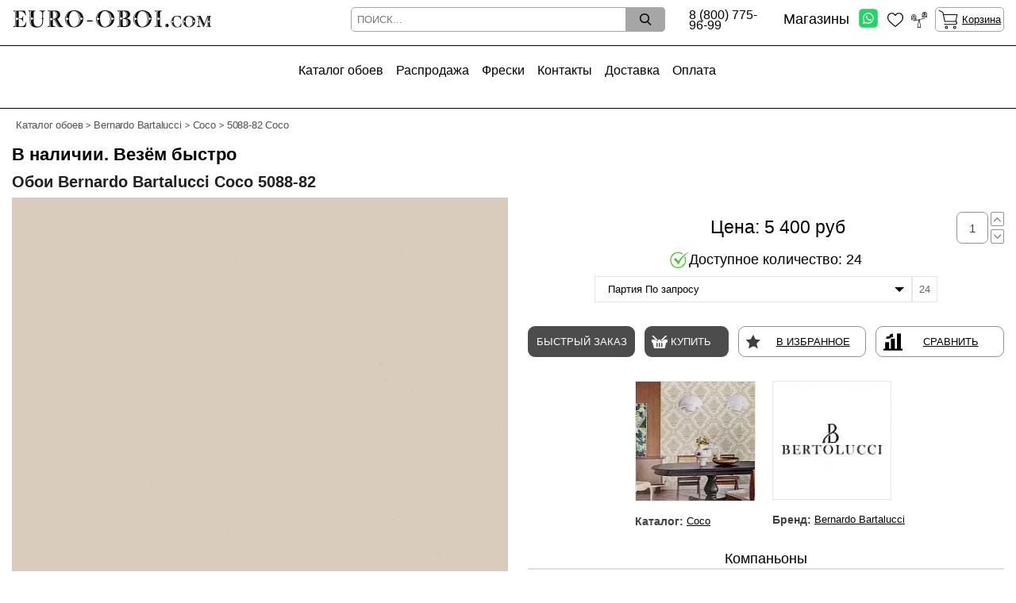

--- FILE ---
content_type: text/html; charset=UTF-8
request_url: https://euro-oboi.com/catalog/coco/5088_82_coco/
body_size: 199996
content:
<!DOCTYPE html>
<html lang="ru">
<head>
    <title>Обои 5088-82 Bernardo Bartalucci Coco - цена, фото | Купить обои 5088-82 Coco в интернет-магазине</title>
    <meta name = "format-detection" content = "telephone=no" />
    <meta name="viewport" content="width=device-width, initial-scale=1, shrink-to-fit=no">

    <meta http-equiv="Content-Security-Policy" content="upgrade-insecure-requests"> 
    <meta name="theme-color" content="#452623">
    <link rel="icon" href="https://euro-oboi.com/assets/images/favicon.ico" type="image/x-icon">
    <link rel="shortcut icon" href="https://euro-oboi.com/assets/images/favicon.ico" type="image/x-icon" />
    <link rel="apple-touch-icon" href="https://euro-oboi.com/assets/images/152.png" type="image/png"/>
    <link rel="apple-touch-icon" href="https://euro-oboi.com/assets/images/76.png" sizes="76x76" type="image/png"/>
    <link rel="apple-touch-icon" href="https://euro-oboi.com/assets/images/120.png" sizes="120x120" type="image/png"/>
    <link rel="apple-touch-icon" href="https://euro-oboi.com/assets/images/180.png" sizes="180x180" type="image/png"/>
    <link rel="icon" href="https://euro-oboi.com/assets/images/512.png" sizes="512x512" type="image/png"/>
    <link rel="icon" href="https://euro-oboi.com/assets/images/256.png" sizes="256x256" type="image/png"/>
    <link rel="icon" href="https://euro-oboi.com/assets/images/128.png" sizes="128x128" type="image/png"/>
    <link rel="icon" href="https://euro-oboi.com/assets/images/64.png" sizes="64x64" type="image/png"/>


    
<meta http-equiv="Content-Type" content="text/html; charset=UTF-8" />
<meta name="description" content="Обои 5088-82 Coco Bernardo Bartalucci представлены по стилю, узору, и материалу. Качественные фото в интерьере помогут сделать выбор, подобрать компаньон и интересные интерьерные решения. Интернет магазин предлагает обои 5088-82 Bernardo Bartalucci из Coco по 5400 руб. Воспользуйтесь бесплатными консультациями online и быстрой доставкой по Москве и России." />
<script data-skip-moving="true">(function(w, d) {var v = w.frameCacheVars = {"CACHE_MODE":"HTMLCACHE","storageBlocks":[],"dynamicBlocks":{"Ib180M":"d41d8cd98f00"},"AUTO_UPDATE":true,"AUTO_UPDATE_TTL":0,"version":2};var inv = false;if (v.AUTO_UPDATE === false){if (v.AUTO_UPDATE_TTL && v.AUTO_UPDATE_TTL > 0){var lm = Date.parse(d.lastModified);if (!isNaN(lm)){var td = new Date().getTime();if ((lm + v.AUTO_UPDATE_TTL * 1000) >= td){w.frameRequestStart = false;w.preventAutoUpdate = true;return;}inv = true;}}else{w.frameRequestStart = false;w.preventAutoUpdate = true;return;}}var r = w.XMLHttpRequest ? new XMLHttpRequest() : (w.ActiveXObject ? new w.ActiveXObject("Microsoft.XMLHTTP") : null);if (!r) { return; }w.frameRequestStart = true;var m = v.CACHE_MODE; var l = w.location; var x = new Date().getTime();var q = "?bxrand=" + x + (l.search.length > 0 ? "&" + l.search.substring(1) : "");var u = l.protocol + "//" + l.host + l.pathname + q;r.open("GET", u, true);r.setRequestHeader("BX-ACTION-TYPE", "get_dynamic");r.setRequestHeader("X-Bitrix-Composite", "get_dynamic");r.setRequestHeader("BX-CACHE-MODE", m);r.setRequestHeader("BX-CACHE-BLOCKS", v.dynamicBlocks ? JSON.stringify(v.dynamicBlocks) : "");if (inv){r.setRequestHeader("BX-INVALIDATE-CACHE", "Y");}try { r.setRequestHeader("BX-REF", d.referrer || "");} catch(e) {}if (m === "APPCACHE"){r.setRequestHeader("BX-APPCACHE-PARAMS", JSON.stringify(v.PARAMS));r.setRequestHeader("BX-APPCACHE-URL", v.PAGE_URL ? v.PAGE_URL : "");}r.onreadystatechange = function() {if (r.readyState != 4) { return; }var a = r.getResponseHeader("BX-RAND");var b = w.BX && w.BX.frameCache ? w.BX.frameCache : false;if (a != x || !((r.status >= 200 && r.status < 300) || r.status === 304 || r.status === 1223 || r.status === 0)){var f = {error:true, reason:a!=x?"bad_rand":"bad_status", url:u, xhr:r, status:r.status};if (w.BX && w.BX.ready && b){BX.ready(function() {setTimeout(function(){BX.onCustomEvent("onFrameDataRequestFail", [f]);}, 0);});}w.frameRequestFail = f;return;}if (b){b.onFrameDataReceived(r.responseText);if (!w.frameUpdateInvoked){b.update(false);}w.frameUpdateInvoked = true;}else{w.frameDataString = r.responseText;}};r.send();var p = w.performance;if (p && p.addEventListener && p.getEntries && p.setResourceTimingBufferSize){var e = 'resourcetimingbufferfull';var h = function() {if (w.BX && w.BX.frameCache && w.BX.frameCache.frameDataInserted){p.removeEventListener(e, h);}else {p.setResourceTimingBufferSize(p.getEntries().length + 50);}};p.addEventListener(e, h);}})(window, document);</script>
<script data-skip-moving="true">(function(w, d, n) {var cl = "bx-core";var ht = d.documentElement;var htc = ht ? ht.className : undefined;if (htc === undefined || htc.indexOf(cl) !== -1){return;}var ua = n.userAgent;if (/(iPad;)|(iPhone;)/i.test(ua)){cl += " bx-ios";}else if (/Windows/i.test(ua)){cl += ' bx-win';}else if (/Macintosh/i.test(ua)){cl += " bx-mac";}else if (/Linux/i.test(ua) && !/Android/i.test(ua)){cl += " bx-linux";}else if (/Android/i.test(ua)){cl += " bx-android";}cl += (/(ipad|iphone|android|mobile|touch)/i.test(ua) ? " bx-touch" : " bx-no-touch");cl += w.devicePixelRatio && w.devicePixelRatio >= 2? " bx-retina": " bx-no-retina";if (/AppleWebKit/.test(ua)){cl += " bx-chrome";}else if (/Opera/.test(ua)){cl += " bx-opera";}else if (/Firefox/.test(ua)){cl += " bx-firefox";}ht.className = htc ? htc + " " + cl : cl;})(window, document, navigator);</script>


<link href="/bitrix/cache/css/s1/main_copy/page_fba77f4d47a79c3c517c33631e293b5c/page_fba77f4d47a79c3c517c33631e293b5c_v1.css?1755549592151619" type="text/css"  rel="stylesheet" />
<link href="/bitrix/cache/css/s1/main_copy/template_2a07a1638e78f840f01f24a176c6a820/template_2a07a1638e78f840f01f24a176c6a820_v1.css?1744290152198793" type="text/css"  data-template-style="true" rel="stylesheet" />







    
<div id="bxdynamic_Ib180M_start" style="display:none"></div><div id="bxdynamic_Ib180M_end" style="display:none"></div> 

 
        
    
             
        </head>
<body>

            <div id="panel"></div>
    <!--==============================header=================================-->
    <header>
        <section class="header_top clearfix">
            <div class="container-fluid">
                <div class="row header_row">
                <div class="col-lg-4 col-md-3 col-sm-3 col-xs-6">
                                                <a href="/" class="header_link" >
                                                    <div class="header_logo" alt="Евро-обои" title="Евро-обои">EURO-OBOI.<div class="header_logo_domain">com</div></div>
                                                    </a>
                                        </div>
                <div class="col-lg-4 col-md-4 col-sm-5 col-xs-4 hidden-xs">
                    <div class="header_search">
                        <form action="/search/">
                            <input id="header-search" class="header_bottom_search_field_it" type="text"  placeholder="ПОИСК..." name="q" autocomplete="off">
                            <button id="header-submit" name="header_submit" class="header_search_button"></button>
                        </form>
                    </div>
                </div>
                <div class="col-lg-4 col-md-5 col-sm-4 col-xs-6">
                    <div class="header_right">
                        <div class="phone-desktop">
                            <div class="header_top_number">
    <a href="tel:+78007759699" title="Телефон">
        <div class="text">8 (800) 775-96-99</div>
        <div class="icon">
            <svg 
                version="1.1"
                id="Capa_1"
                xmlns="http://www.w3.org/2000/svg"
                xmlns:xlink="http://www.w3.org/1999/xlink"
                x="0px"
                y="0px"
                viewBox="0 0 512.006 512.006"
                style="enable-background:new 0 0 512.006 512.006;"
                xml:space="preserve"
            >
                <path d="M502.05,407.127l-56.761-37.844L394.83,335.65c-9.738-6.479-22.825-4.355-30.014,4.873l-31.223,40.139
                    c-6.707,8.71-18.772,11.213-28.39,5.888c-21.186-11.785-46.239-22.881-101.517-78.23c-55.278-55.349-66.445-80.331-78.23-101.517
                    c-5.325-9.618-2.822-21.683,5.888-28.389l40.139-31.223c9.227-7.188,11.352-20.275,4.873-30.014l-32.6-48.905L104.879,9.956
                    C98.262,0.03,85.016-2.95,74.786,3.185L29.95,30.083C17.833,37.222,8.926,48.75,5.074,62.277
                    C-7.187,106.98-9.659,205.593,148.381,363.633s256.644,155.56,301.347,143.298c13.527-3.851,25.055-12.758,32.194-24.876
                    l26.898-44.835C514.956,426.989,511.976,413.744,502.05,407.127z"/>
                <path d="M291.309,79.447c82.842,0.092,149.977,67.226,150.069,150.069c0,4.875,3.952,8.828,8.828,8.828
                    c4.875,0,8.828-3.952,8.828-8.828c-0.102-92.589-75.135-167.622-167.724-167.724c-4.875,0-8.828,3.952-8.828,8.828
                    C282.481,75.494,286.433,79.447,291.309,79.447z"/>
                <path d="M291.309,132.412c53.603,0.063,97.04,43.501,97.103,97.103c0,4.875,3.952,8.828,8.828,8.828
                    c4.875,0,8.828-3.952,8.828-8.828c-0.073-63.349-51.409-114.686-114.759-114.759c-4.875,0-8.828,3.952-8.828,8.828
                    C282.481,128.46,286.433,132.412,291.309,132.412z"/>
                <path d="M291.309,185.378c24.365,0.029,44.109,19.773,44.138,44.138c0,4.875,3.952,8.828,8.828,8.828
                    c4.875,0,8.828-3.952,8.828-8.828c-0.039-34.111-27.682-61.754-61.793-61.793c-4.875,0-8.828,3.952-8.828,8.828
                    C282.481,181.426,286.433,185.378,291.309,185.378z"/>
            </svg>
        </div>
    </a>


    <!-- <a href="https://api.whatsapp.com/send?phone=+78007759699" target="_blank" title="whatsapp">
        <div class="icon">
            <svg 
                version="1.1"
                id="Capa_1"
                xmlns="http://www.w3.org/2000/svg"
                xmlns:xlink="http://www.w3.org/1999/xlink"
                x="0px"
                y="0px"
                viewBox="0 0 512.006 512.006"
                style="enable-background:new 0 0 512.006 512.006;"
                xml:space="preserve"
            >
                <path d="M502.05,407.127l-56.761-37.844L394.83,335.65c-9.738-6.479-22.825-4.355-30.014,4.873l-31.223,40.139
                    c-6.707,8.71-18.772,11.213-28.39,5.888c-21.186-11.785-46.239-22.881-101.517-78.23c-55.278-55.349-66.445-80.331-78.23-101.517
                    c-5.325-9.618-2.822-21.683,5.888-28.389l40.139-31.223c9.227-7.188,11.352-20.275,4.873-30.014l-32.6-48.905L104.879,9.956
                    C98.262,0.03,85.016-2.95,74.786,3.185L29.95,30.083C17.833,37.222,8.926,48.75,5.074,62.277
                    C-7.187,106.98-9.659,205.593,148.381,363.633s256.644,155.56,301.347,143.298c13.527-3.851,25.055-12.758,32.194-24.876
                    l26.898-44.835C514.956,426.989,511.976,413.744,502.05,407.127z"/>
                <path d="M291.309,79.447c82.842,0.092,149.977,67.226,150.069,150.069c0,4.875,3.952,8.828,8.828,8.828
                    c4.875,0,8.828-3.952,8.828-8.828c-0.102-92.589-75.135-167.622-167.724-167.724c-4.875,0-8.828,3.952-8.828,8.828
                    C282.481,75.494,286.433,79.447,291.309,79.447z"/>
                <path d="M291.309,132.412c53.603,0.063,97.04,43.501,97.103,97.103c0,4.875,3.952,8.828,8.828,8.828
                    c4.875,0,8.828-3.952,8.828-8.828c-0.073-63.349-51.409-114.686-114.759-114.759c-4.875,0-8.828,3.952-8.828,8.828
                    C282.481,128.46,286.433,132.412,291.309,132.412z"/>
                <path d="M291.309,185.378c24.365,0.029,44.109,19.773,44.138,44.138c0,4.875,3.952,8.828,8.828,8.828
                    c4.875,0,8.828-3.952,8.828-8.828c-0.039-34.111-27.682-61.754-61.793-61.793c-4.875,0-8.828,3.952-8.828,8.828
                    C282.481,181.426,286.433,185.378,291.309,185.378z"/>
            </svg>
        </div>
    </a> -->
</div>                        </div>
                        <div class="header_shop">
                            <a href="https://euro-oboi.com/about/contacts/">Магазины</a>           
                        </div>
                        <div class="phone-mobile">
                            <div class="header_top_number">
    <a href="tel:+78007759699" title="Телефон">
        <div class="text">8 (800) 775-96-99</div>
        <div class="icon">
            <svg 
                version="1.1"
                id="Capa_1"
                xmlns="http://www.w3.org/2000/svg"
                xmlns:xlink="http://www.w3.org/1999/xlink"
                x="0px"
                y="0px"
                viewBox="0 0 512.006 512.006"
                style="enable-background:new 0 0 512.006 512.006;"
                xml:space="preserve"
            >
                <path d="M502.05,407.127l-56.761-37.844L394.83,335.65c-9.738-6.479-22.825-4.355-30.014,4.873l-31.223,40.139
                    c-6.707,8.71-18.772,11.213-28.39,5.888c-21.186-11.785-46.239-22.881-101.517-78.23c-55.278-55.349-66.445-80.331-78.23-101.517
                    c-5.325-9.618-2.822-21.683,5.888-28.389l40.139-31.223c9.227-7.188,11.352-20.275,4.873-30.014l-32.6-48.905L104.879,9.956
                    C98.262,0.03,85.016-2.95,74.786,3.185L29.95,30.083C17.833,37.222,8.926,48.75,5.074,62.277
                    C-7.187,106.98-9.659,205.593,148.381,363.633s256.644,155.56,301.347,143.298c13.527-3.851,25.055-12.758,32.194-24.876
                    l26.898-44.835C514.956,426.989,511.976,413.744,502.05,407.127z"/>
                <path d="M291.309,79.447c82.842,0.092,149.977,67.226,150.069,150.069c0,4.875,3.952,8.828,8.828,8.828
                    c4.875,0,8.828-3.952,8.828-8.828c-0.102-92.589-75.135-167.622-167.724-167.724c-4.875,0-8.828,3.952-8.828,8.828
                    C282.481,75.494,286.433,79.447,291.309,79.447z"/>
                <path d="M291.309,132.412c53.603,0.063,97.04,43.501,97.103,97.103c0,4.875,3.952,8.828,8.828,8.828
                    c4.875,0,8.828-3.952,8.828-8.828c-0.073-63.349-51.409-114.686-114.759-114.759c-4.875,0-8.828,3.952-8.828,8.828
                    C282.481,128.46,286.433,132.412,291.309,132.412z"/>
                <path d="M291.309,185.378c24.365,0.029,44.109,19.773,44.138,44.138c0,4.875,3.952,8.828,8.828,8.828
                    c4.875,0,8.828-3.952,8.828-8.828c-0.039-34.111-27.682-61.754-61.793-61.793c-4.875,0-8.828,3.952-8.828,8.828
                    C282.481,181.426,286.433,185.378,291.309,185.378z"/>
            </svg>
        </div>
    </a>


    <!-- <a href="https://api.whatsapp.com/send?phone=+78007759699" target="_blank" title="whatsapp">
        <div class="icon">
            <svg 
                version="1.1"
                id="Capa_1"
                xmlns="http://www.w3.org/2000/svg"
                xmlns:xlink="http://www.w3.org/1999/xlink"
                x="0px"
                y="0px"
                viewBox="0 0 512.006 512.006"
                style="enable-background:new 0 0 512.006 512.006;"
                xml:space="preserve"
            >
                <path d="M502.05,407.127l-56.761-37.844L394.83,335.65c-9.738-6.479-22.825-4.355-30.014,4.873l-31.223,40.139
                    c-6.707,8.71-18.772,11.213-28.39,5.888c-21.186-11.785-46.239-22.881-101.517-78.23c-55.278-55.349-66.445-80.331-78.23-101.517
                    c-5.325-9.618-2.822-21.683,5.888-28.389l40.139-31.223c9.227-7.188,11.352-20.275,4.873-30.014l-32.6-48.905L104.879,9.956
                    C98.262,0.03,85.016-2.95,74.786,3.185L29.95,30.083C17.833,37.222,8.926,48.75,5.074,62.277
                    C-7.187,106.98-9.659,205.593,148.381,363.633s256.644,155.56,301.347,143.298c13.527-3.851,25.055-12.758,32.194-24.876
                    l26.898-44.835C514.956,426.989,511.976,413.744,502.05,407.127z"/>
                <path d="M291.309,79.447c82.842,0.092,149.977,67.226,150.069,150.069c0,4.875,3.952,8.828,8.828,8.828
                    c4.875,0,8.828-3.952,8.828-8.828c-0.102-92.589-75.135-167.622-167.724-167.724c-4.875,0-8.828,3.952-8.828,8.828
                    C282.481,75.494,286.433,79.447,291.309,79.447z"/>
                <path d="M291.309,132.412c53.603,0.063,97.04,43.501,97.103,97.103c0,4.875,3.952,8.828,8.828,8.828
                    c4.875,0,8.828-3.952,8.828-8.828c-0.073-63.349-51.409-114.686-114.759-114.759c-4.875,0-8.828,3.952-8.828,8.828
                    C282.481,128.46,286.433,132.412,291.309,132.412z"/>
                <path d="M291.309,185.378c24.365,0.029,44.109,19.773,44.138,44.138c0,4.875,3.952,8.828,8.828,8.828
                    c4.875,0,8.828-3.952,8.828-8.828c-0.039-34.111-27.682-61.754-61.793-61.793c-4.875,0-8.828,3.952-8.828,8.828
                    C282.481,181.426,286.433,185.378,291.309,185.378z"/>
            </svg>
        </div>
    </a> -->
</div>                        </div>
                         <div class="phone-watsap">
                            <div class="header_top_watsap">
    <div class="icon">
    <a id="whatsappLink"  href="https://web.whatsapp.com/send?phone=78007759699" title="whatsapp" target="_blank">
        <div class="icon">
            <svg 
                xmlns="http://www.w3.org/2000/svg"
                aria-label="WhatsApp"
                role="img" 
                viewBox="-51.2 -51.2 614.40 614.40"
                width="28px"
                height="28px"
                fill="#000000"
                stroke="#000000"
                transform="rotate(0)matrix(1, 0, 0, 1, 0, 0)">

            <g id="SVGRepo_bgCarrier" stroke-width="0"/>

            <g id="SVGRepo_tracerCarrier" stroke-linecap="round" stroke-linejoin="round" stroke="#CCCCCC" stroke-width="15.36"/>

            <g id="SVGRepo_iconCarrier">

            <rect width="512" height="512" rx="15%" fill="#25d366"/>

            <path fill="#25d366" stroke="#ffffff" stroke-width="26" d="M123 393l14-65a138 138 0 1150 47z"/>

            <path fill="#ffffff" d="M308 273c-3-2-6-3-9 1l-12 16c-3 2-5 3-9 1-15-8-36-17-54-47-1-4 1-6 3-8l9-14c2-2 1-4 0-6l-12-29c-3-8-6-7-9-7h-8c-2 0-6 1-10 5-22 22-13 53 3 73 3 4 23 40 66 59 32 14 39 12 48 10 11-1 22-10 27-19 1-3 6-16 2-18"/>
            </g>
            </svg>
        </div>
    </a>
    </div>
</div>


                        </div>

                        <div class="header_fav">
                            <a href="/favorite/" title="В список избранного">
                                <svg viewBox="0 -28 512.001 512" xmlns="http://www.w3.org/2000/svg"><path d="m256 455.515625c-7.289062 0-14.316406-2.640625-19.792969-7.4375-20.683593-18.085937-40.625-35.082031-58.21875-50.074219l-.089843-.078125c-51.582032-43.957031-96.125-81.917969-127.117188-119.3125-34.644531-41.804687-50.78125-81.441406-50.78125-124.742187 0-42.070313 14.425781-80.882813 40.617188-109.292969 26.503906-28.746094 62.871093-44.578125 102.414062-44.578125 29.554688 0 56.621094 9.34375 80.445312 27.769531 12.023438 9.300781 22.921876 20.683594 32.523438 33.960938 9.605469-13.277344 20.5-24.660157 32.527344-33.960938 23.824218-18.425781 50.890625-27.769531 80.445312-27.769531 39.539063 0 75.910156 15.832031 102.414063 44.578125 26.191406 28.410156 40.613281 67.222656 40.613281 109.292969 0 43.300781-16.132812 82.9375-50.777344 124.738281-30.992187 37.398437-75.53125 75.355469-127.105468 119.308594-17.625 15.015625-37.597657 32.039062-58.328126 50.167969-5.472656 4.789062-12.503906 7.429687-19.789062 7.429687zm-112.96875-425.523437c-31.066406 0-59.605469 12.398437-80.367188 34.914062-21.070312 22.855469-32.675781 54.449219-32.675781 88.964844 0 36.417968 13.535157 68.988281 43.882813 105.605468 29.332031 35.394532 72.960937 72.574219 123.476562 115.625l.09375.078126c17.660156 15.050781 37.679688 32.113281 58.515625 50.332031 20.960938-18.253907 41.011719-35.34375 58.707031-50.417969 50.511719-43.050781 94.136719-80.222656 123.46875-115.617188 30.34375-36.617187 43.878907-69.1875 43.878907-105.605468 0-34.515625-11.605469-66.109375-32.675781-88.964844-20.757813-22.515625-49.300782-34.914062-80.363282-34.914062-22.757812 0-43.652344 7.234374-62.101562 21.5-16.441406 12.71875-27.894532 28.796874-34.609375 40.046874-3.453125 5.785157-9.53125 9.238282-16.261719 9.238282s-12.808594-3.453125-16.261719-9.238282c-6.710937-11.25-18.164062-27.328124-34.609375-40.046874-18.449218-14.265626-39.34375-21.5-62.097656-21.5zm0 0"/></svg>
                            </a>
                        </div>

                        <div class="header_comparison">
                            <a href="/comparison/" title="В список избранного">
                            <svg version="1.1" id="Layer_1" xmlns="http://www.w3.org/2000/svg" xmlns:xlink="http://www.w3.org/1999/xlink" x="0px" y="0px"
                                viewBox="0 0 295.239 295.239" style="enable-background:new 0 0 295.239 295.239;" xml:space="preserve">
                                <path d="M36.625,100.001H58.61l3.405,15.319l9.3-2.067l-7.457-33.557c-1.701-7.672-8.382-13.029-16.239-13.029
                                    s-14.538,5.357-16.238,13.024l-7.457,33.562l9.3,2.067L36.625,100.001z M40.682,81.752c0.724-3.276,3.581-5.562,6.938-5.562
                                    s6.214,2.286,6.938,5.567l1.938,8.719H38.743L40.682,81.752z"/>
                                <path d="M295.239,47.619C295.239,21.362,273.877,0,247.62,0s-47.619,21.362-47.619,47.619c0,10.462,3.433,20.41,9.586,28.571
                                    h-9.586v14.286c0,7.876,6.41,14.286,14.286,14.286h28.571v6.762c0,2.214-1.505,4.119-3.662,4.633L58.243,159.243
                                    c-1.448,0.338-2.905,0.01-4.057-0.895c-1.143-0.91-1.805-2.271-1.805-3.738v-2.229h28.571c7.876,0,14.286-6.41,14.286-14.286
                                    V123.81h-9.586c6.152-8.162,9.586-18.11,9.586-28.571c0-26.257-21.362-47.619-47.619-47.619
                                    c-26.257,0-47.619,21.361-47.619,47.618c0,10.462,3.433,20.41,9.586,28.571H0.001v14.286c0,7.876,6.41,14.286,14.286,14.286
                                    h28.571v2.229c0,4.4,1.981,8.486,5.433,11.21c2.557,2.019,5.652,3.081,8.824,3.081c1.11,0,2.233-0.129,3.338-0.395l77.3-18.405
                                    c-0.148,0.467-0.29,0.938-0.371,1.433l-23.957,143.705h68.386l-23.952-143.705c-0.362-2.176-1.4-4.067-2.848-5.543l86.39-20.571
                                    c6.467-1.533,10.981-7.248,10.981-13.895v-6.762h28.571c7.876,0,14.286-6.41,14.286-14.286V76.19h-9.586
                                    C291.805,68.029,295.239,58.081,295.239,47.619z M9.524,95.238c0-21.005,17.09-38.095,38.095-38.095s38.095,17.09,38.095,38.095
                                    c0,11-4.686,21.324-12.924,28.571H22.449C14.211,116.562,9.524,106.238,9.524,95.238z M14.287,142.857
                                    c-2.629,0-4.762-2.138-4.762-4.762v-4.762h9.5h57.19h9.5v4.762c0,2.624-2.133,4.762-4.762,4.762H14.287z M170.568,285.714h-45.9
                                    l22.105-132.619c0.138-0.829,1.552-0.829,1.69,0L170.568,285.714z M209.524,47.619c0-21.005,17.09-38.095,38.095-38.095
                                    s38.095,17.09,38.095,38.095c0,11-4.686,21.324-12.924,28.571h-50.343C214.211,68.943,209.524,58.619,209.524,47.619z
                                        M285.714,85.714v4.762h0.001c0,2.624-2.133,4.762-4.762,4.762h-66.667c-2.629,0-4.762-2.138-4.762-4.762v-4.762h9.5h57.19
                                    H285.714z"/>
                                <path d="M266.667,52.381c0-3.657-1.381-6.995-3.648-9.524c2.267-2.529,3.648-5.867,3.648-9.524
                                    c0-7.876-6.41-14.285-14.286-14.285h-23.81v47.619h23.81C260.258,66.667,266.667,60.257,266.667,52.381z M238.096,28.571h14.286
                                    c2.629,0,4.762,2.138,4.762,4.762c0,2.624-2.133,4.762-4.762,4.762h-14.286V28.571z M238.096,47.619h14.286
                                    c2.629,0,4.762,2.138,4.762,4.762c0,2.624-2.133,4.762-4.762,4.762h-14.286V47.619z"/>
                            </svg>
                            </a>
                        </div>
                        <div class="header_basket">
                            <a href="/personal/cart/" title="Корзина">
                                <svg version="1.1" xmlns="http://www.w3.org/2000/svg" viewBox="0 0 512 512" xmlns:xlink="http://www.w3.org/1999/xlink" enable-background="new 0 0 512 512">
                                    <g>
                                        <g>
                                        <path d="m464.5,301.1l36.5-178h-359.7l-12.5-59.2-108.4-52.9-9.4,18.7 99,47.8 50,238.8h289c0,0 28.5,17.9 17.5,40.5-4.9,7-12.5,15.6-26.1,15.6h-287.6v20.6h287.7c19.8,0 36.5-10.4 45.9-27 18.4-34.4-21.9-64.9-21.9-64.9zm-286.7-5.7l-32.3-151.6h330.5l-31.3,151.6h-266.9z"/>
                                        <path d="m212.2,422.1c-21.9,0-39.6,17.6-39.6,39.4s17.7,39.4 39.6,39.4 39.6-17.6 39.6-39.4-17.7-39.4-39.6-39.4zm0,58.1c-10.4,0-18.8-8.3-18.8-18.7s8.3-18.7 18.8-18.7 18.8,8.3 18.8,18.7-8.4,18.7-18.8,18.7z"/>
                                        <path d="m424.9,422.1c-21.9,0-39.6,17.6-39.6,39.4s17.7,39.5 39.6,39.5 40.7-17.6 39.6-39.4c0-21.8-17.7-39.5-39.6-39.5zm18.8,39.5c0,10.4-8.3,18.7-18.8,18.7s-18.8-8.3-18.8-18.7 8.3-18.7 18.8-18.7 19.8,8.3 18.8,18.7z"/>
                                        </g>
                                    </g>
                                </svg>
                                    <div class="text">Корзина</div>                          
                            </a>
                        </div>
                    </div>
                </div>    
                </div>
            </div>
        </section>

        
        <div class="header_bottom">
            <div class="container-fluid">

                <div class="row kuku">

                    <div class="col-lg-12 col-md-12 col-sm-12 col-xs-4">
                        
                        <div class="clearfix">
                            <!--noindex-->
                           <div class="f_right header_bottom_search_field hid-mob">
                                <form action="/search/" id="search_submit">
                                    <input class="header_bottom_search_field_it ss" type="text" name="q" autocomplete="off" label="">
                                    <button name="submit_search" type="submit" class="header_bottom_search_button" onclick="$('#search_submit').submit();"></button>
                                </form>
                            </div>  
                            <!--/noindex-->
                            
                                <div class="filter_with_search clearfix">
                                    <ul class="filter_ver2_list f_left clearfix">
                                        <li class="filter_ver2_list_item drop_no">
                                            <a class="filter_ver2_link" href="/catalog/" style="">Каталог обоев</a>
                                        </li>                                        
                                        <li class="filter_ver2_list_item drop_no">
                                            <a class="filter_ver2_link" href="/sale/" style="">Распродажа</a>
                                        </li>
                                        <li class="filter_ver2_list_item drop_no">
                                            <a class="filter_ver2_link" href="/freski/" style="">Фрески</a>
                                        </li>
                                        <li class="filter_ver2_list_item drop_no">
                                            <a class="filter_ver2_link" href="/about/contacts/">Контакты</a>
                                        </li>                                        
                                        <li class="filter_ver2_list_item drop_no">
                                            <a class="filter_ver2_link" href="/about/delivery/" style="">Доставка</a>
                                        </li>                                            
                                          <li class="filter_ver2_list_item drop_no">
                                            <a class="filter_ver2_link" href="/about/howto/" style="">Оплата</a>
                                        </li> 
                                    </ul>
                                </div>

                                <div class="search-mobile-block">
                                    <div class="mobile_button_filter">
                                        <div class="mobile_button_filter__bar bar_top"></div>
                                        <div class="mobile_button_filter__bar bar_middle"></div>
                                        <div class="mobile_button_filter__bar bar_bottom"></div>
                                    </div>

                                    <div class="mobile-form-block">
                                        <form action="/search/">
                                            
                                            <input id="header-search-mobile" class="" type="text"  placeholder="ПОИСК..." name="q" autocomplete="off">
                                            <button name="header_submit_mobile" id="header-submit-mobile" style="font-size: 1px;">.</button>
                                            <label id="lable-header-search-mobile" for="header-search-mobile" style="font-size: 1px;">.</label>
                                        </form>     
                                    </div>                  
                                </div>

                                <noindex> <div>
                                                <ul class="filter_ver2_list f_left clearfix" style="margin: 0px;">                      
                                                    <li class="filter_ver2_list_item drop_no" style="margin: 0px;">
                                                        <!-- <p class="filter_ver2_link" style="color: #e90000 !important; padding-bottom: 3px; text-align: center;">«Требуются грузчики, кладовщики»</p> -->                           
                                                    </li>
                                                </ul>
                                </div>
                                </noindex>       
                        </div>
                    </div>
                </div>
            </div>
        </div>
        
    </header>
    <!--==============================content================================-->
    <article id="content">

        
                    <ul class="breadcrumbs clearfix" itemscope itemtype="http://schema.org/BreadcrumbList"><li class="breadcrumbs_it">
							<span  itemprop="itemListElement" itemscope itemtype="http://schema.org/ListItem">
								<a href="/catalog/" title="Каталог обоев" itemprop="item">
									<span class="breadcrumbs_current roboto_light" itemprop="name">Каталог обоев</span>
									<meta itemprop="position" content="1"/>
								</a>
							</span>
						</li><li class="breadcrumbs_it">
							<span  itemprop="itemListElement" itemscope itemtype="http://schema.org/ListItem">
								<a href="/catalog/bernardo_bartalucci/" title="Bernardo Bartalucci" itemprop="item">
									<span class="breadcrumbs_current roboto_light" itemprop="name">Bernardo Bartalucci</span>
									<meta itemprop="position" content="2"/>
								</a>
							</span>
						</li><li class="breadcrumbs_it">
							<span  itemprop="itemListElement" itemscope itemtype="http://schema.org/ListItem">
								<a href="/catalog/coco/" title="Coco" itemprop="item">
									<span class="breadcrumbs_current roboto_light" itemprop="name">Coco</span>
									<meta itemprop="position" content="3"/>
								</a>
							</span>
						</li><li class="breadcrumbs_it">
							<span>

								<span class="breadcrumbs_current roboto_light">5088-82 Coco</span>

								
							</span>
						</li></ul>        
                                    

   
    
    
    



    <link rel="canonical" href="https://euro-oboi.com/catalog/coco/5088_82_coco/"/>
    <section class="about_card_wallpaper" style="max-width: 1530px;margin: 0 auto;">
        <div class="container-fluid" itemscope itemtype='https://schema.org/Product'>
            <meta itemprop='brand' content='Bernardo Bartalucci'/>
            <meta itemprop='sku' content='5088-82'/>

            <div class="row mb23">
                <div class="col-lg-12 col-md-12 col-sm-12 col-xs-12">
                    <p style="color:black;  font-size: 22px; font-weight: bold;"><noindex>В наличии. Везём быстро</noindex></p>                                         <h1 class="title3 calibri_bold" itemprop='name'>
                        Обои Bernardo Bartalucci Coco 5088-82                    </h1>

                    <meta property="og:title"
                          content="Обои Bernardo Bartalucci Coco 5088-82">
                    <meta property="og:description" content="Итальянские обои 5088-82 Bernardo Bartalucci, благодаря тому, что полностью флизелиновые, имеют высочайшие экологические показатели. Как правило, здесь используются только акриловые краски и полностью отсутствует винил. Визуально и тактильно обои 5088-82 Bernardo Bartalucci имитируют мягкий, уютный текстиль. При этом элементарно клеятся на стену, не растягиваясь, без расхождений швов, сглаживая мелкие недостатки стен. Бежевый оттенок станет прекрасным фоном для спокойных вечеров в кругу семьи, а также для акцентов в интерьере. Это самый беспроигрышный вариант для традиционных дизайнерских решений Данная коллекция станет лаконичным гладким и однородным фоном к Вашему интерьеру. С этими однотонными одноцветными обоями Вы не привязаны к конкретному одинаковому стилю и можете творить - развешивать картины, фотографии, украшать комнату роскошными шторами... Ничто не препятствует Вашей фантазии, нет никаких правил, кроме колористических сочетаний. Они удачно будут выглядеть в зале, где мы встречаем гостей. Располагающий к общению колер и достойная фактура создадут уютную и непринужденную атмосферу.">
                    <meta property="og:type" content="website">
                    <meta property="og:url"
                          content="https://euro-oboi.com/catalog/coco/5088_82_coco/">
                    <meta property="og:image"
                          content="https://euro-oboi.com/picture/ecgfcb/oboi_5088-82_coco_bernardo_bartalucci.jpg">


                    <meta itemprop='productID'
                          content='sku:5088-82'>
                    <meta itemprop='image'
                          content='https://euro-oboi.com/picture/ecgfcb/oboi_5088-82_coco_bernardo_bartalucci.jpg'>
                    <meta itemprop='description' content="Итальянские обои 5088-82 Bernardo Bartalucci, благодаря тому, что полностью флизелиновые, имеют высочайшие экологические показатели. Как правило, здесь используются только акриловые краски и полностью отсутствует винил. Визуально и тактильно обои 5088-82 Bernardo Bartalucci имитируют мягкий, уютный текстиль. При этом элементарно клеятся на стену, не растягиваясь, без расхождений швов, сглаживая мелкие недостатки стен. Бежевый оттенок станет прекрасным фоном для спокойных вечеров в кругу семьи, а также для акцентов в интерьере. Это самый беспроигрышный вариант для традиционных дизайнерских решений Данная коллекция станет лаконичным гладким и однородным фоном к Вашему интерьеру. С этими однотонными одноцветными обоями Вы не привязаны к конкретному одинаковому стилю и можете творить - развешивать картины, фотографии, украшать комнату роскошными шторами... Ничто не препятствует Вашей фантазии, нет никаких правил, кроме колористических сочетаний. Они удачно будут выглядеть в зале, где мы встречаем гостей. Располагающий к общению колер и достойная фактура создадут уютную и непринужденную атмосферу.">
                    <div itemprop='offers' itemscope itemtype='https://schema.org/Offer'>
                        <meta itemprop='category' content='Bernardo Bartalucci'>
                        <meta itemprop='priceCurrency' content='RUB'>
                        <meta itemprop='price' content='5400'>
                        <link itemprop='url'
                              href="https://euro-oboi.com/catalog/coco/5088_82_coco/">
                        <meta itemprop='availability' content='https://schema.org/InStock'>
                    </div>

                </div>

            </div>



















            <div class="wrap product-card">

                                
                
                    <div class="container_slider">
                                                <div class="slider_wan">
                            <div class="slider-for">
                                                                    <div class="slider__item slider_item_content" 
                                        href='https://euro-oboi.com/picture/ecgfcb/oboi_5088-82_coco_bernardo_bartalucci.jpg'
                                        style="cursor:pointer;"
                                        itemscope itemtype="https://schema.org/ImageObject"
                                        data-new-url='/picture/ecgfcb/oboi_5088-82_coco_bernardo_bartalucci.jpg'
                                        data-old-url="/catalog/coco/5088_82_coco/"
                                        data-thumb="https://euro-oboi.com/picture/ecgfcb/oboi_5088-82_coco_bernardo_bartalucci.jpg" 
                                        >
                                                                                <meta itemprop='name' content='Обои Bernardo Bartalucci Coco 5088-82'>

                                        
                                            <link itemprop="contentUrl" href="https://euro-oboi.com/picture/ecgfcb/oboi_5088-82_coco_bernardo_bartalucci.jpg">
                                            <img 
                                                                                                    class="img__slider lazyload"
                                                    src='https://euro-oboi.com/includes/placeholder.php?w=750&h=750'
                                                    data-original="https://euro-oboi.com/picture/ecgfcb/oboi_5088-82_coco_bernardo_bartalucci.jpg"
                                                    alt="На фото Bernardo Bartalucci Coco 5088-82"
                                                    title="Обои Bernardo Bartalucci Coco 5088-82"
                                                    style="height: 100%;"
                                                    height= '1725'
                                                    width='1725'
                                            />
                                            <meta itemprop='caption' content='Обои Bernardo Bartalucci Coco 5088-82'>
                                            <meta itemprop='description' content='На фото Bernardo Bartalucci Coco 5088-82'>
                                            <meta itemprop='height' content='1725'>
                                            <meta itemprop='width' content="1725">
                                                                                        
                                                                                                                            
                                    </div>
                                                                                            
                            </div>


                            
                                 
                             
                        </div>
                    </div>
                   
                



                                <div class="container_menu">

                    <div id="element_price_section" class="counter_box counter_number clearfix">
                                                                                                                    <div id="element_price_real_section" class="price_rub roboto_medium" style="color:black;">
                                            <i
                                            id="element_price_real_section_i"
                                            style="color:black;">Цена: 
                                            </i>
                                            <span
                                            id="element_price_real"
                                            class="total_cost"
                                            style="color:black">5 400                                            </span>
                                    руб
                                </div>
                                                        
                            
                                                                            
                            <div class="counter_box__counter">
                                <div class="counter_box_arrow counter_move">
                                    <button type="button" name="up_plus_button"
                                            class="counter_box_button counter_plus up" style="font-size: 1px;">.
                                    </button>
                                    <button type="button" name="down_minus_button"
                                            class="counter_box_button counter_minus down" style="font-size: 1px;">.
                                    </button>
                                </div>

                                <input class="counter_input roboto_normal" type="text" value="1" id="quantity">
                                <label for="quantity" style="font-size: 1px;">.</label>
                            </div>
                                                
                    </div>


                                        
                                            <div class="available-quantity" style="font-size: 18px;
    color: black;margin-top: 10px;"><span><img style="height: 21px;" src="/assets/images/card/kreskik.png" height="21" width="24" alt="Статус наличия" title="Статус наличия"></span>Доступное
                            количество: 24</div>
                        <div style="display: flex;margin-top: 10px;">
    <div class="custom-select" style="width:400px;">
        <select>
                                <option value="1" selected data-quantity="24"
                            data-consignment="by_request"
                            data-consignmentvalue="По запросу"
                            data-actual-old=""
                            data-actual=""
                            data-property-code="OST_POST_STUDIA106">
                        Партия: По запросу                        Актуально на: <span>0.</span>
                    </option>
                            </select>
        <div class="select-items-option-quantity select-hide">
        </div>
    </div>
    <div class="consignment_counter"><span>24</span></div>
</div>
                                            <div class="clearfix extra_btns_box add_bsket add_bsket_flex style_fix">
                                                    <div class="add_bsket_item add_bsket_item_fast calibri_regular" id="add2basket1"
                                 data-id="152348" data-modal="#fastorder_box">Быстрый
                                заказ
                            </div>
                            <div class="add_bsket_item add_bsket_item_buy calibri_regular" id="add2basket2"
                                 data-id="152348" data-modal="#basket_box">Купить
                            </div>

                                                <div class="add_bsket_item add_bsket_item_favorite calibri_regular" id="add2favorite"
                             data-id="152348" data-modals="#basket_box">
                            <a id="gotoFavorite" >
                                В избранное                            </a>
                        </div>
                        <div class="add_bsket_item add_bsket_item_comparison calibri_regular" id="add2compare"
                             data-id="152348" data-modals="#basket_box">
                            <a id="gotoCompare" >
                                Сравнить                            </a>
                        </div>
                    </div>



                    <div class="col-lg-4 col-md-4 col-sm-12 col-xs-12 oboi_brands-otzyvi" style="display: flex; width: 100%;">
                        <div class="oboi_brands_box_wall clearfix">
                                                            <figure class="oboi_brands_box_wall_item" style="flex: 1;">
                                    <a class="d_ib"
                                       href="/catalog/coco/">
                                        <img
                                                class="oboi_brands_box_wall_img lazyload"
                                                src="https://euro-oboi.com/includes/placeholder.php?w=152&h=152"
                                                data-original="/upload/resize_cache/iblock/1fc/150_150_1/1fc2eb9bf9e16ae413dc00938f10635d.jpg"
                                                height="150" width="170"
                                                                                            alt="Bernardo Bartalucci Coco"
                                                title="Bernardo Bartalucci Coco"
                                                                                            style="width:152px;height:152px;">
                                    </a>
                                    <figcaption class="oboi_brands_box_figcaption">
                                        <span class="roboto_normal"><span class="roboto_bold">Каталог:</span>
                                                                                                    <a
                                                    href="/catalog/coco/"
                                                    class="more_link_box_item roboto_normal">
                                                                                                Coco                                                                                                    
                                                    </a>
                                                                                        </span>


                                    </figcaption>
                                </figure>
                                                        <figure class="oboi_brands_box_wall_item" style="flex: 1;">
                                <a class="d_ib" href="/catalog/bernardo_bartalucci/">
                                    <img class="oboi_brands_box_wall_img lazyload"
                                         src="https://euro-oboi.com/includes/placeholder.php?w=150&h=150"
                                         data-original="/upload/resize_cache/iblock/b23/150_150_1/b23112d68e65795bf476341672720cc0.jpg" height="150" width="150"
                                         alt="Bernardo Bartalucci"
                                         title="Bernardo Bartalucci"
                                         style="width:150px;height:150px;"></a>
                                <figcaption class="oboi_brands_box_figcaption">
                                    <span class="roboto_normal"><span class="roboto_bold">Бренд:</span>
                                        <a
                                                href="/catalog/bernardo_bartalucci/"
                                                class="more_link_box_item roboto_normal">                                            Bernardo Bartalucci                                            </a>                                    </span>

                                </figcaption>
                            </figure>
                                                    </div>


                        
                    </div>



                                        
                    <div class="title_characteristics_block">
                        Компаньоны
                    </div>

                    <div class="slider_responsive_block kompanyony">
                        <div class="responsive_block">                                
                                                            <div class="slider__item_block">
                                    <div class="container_card_towar_block">                        
                                        <a href="/catalog/coco/5087_1_coco/"
                                           >
                                            <img class="img_card_towar_block "
                                                 src='https://euro-oboi.com/upload/iblock/c37/c3722c6d6b61196633fcc73024c370ec.jpeg'
                                                 
                                                 height="185" width="200"
                                                 alt="5087-1 Coco"
                                                 title="5087-1 Coco"
                                                 >
                                        </a>
                                        
                                            <div class="title_card_element_block"><a
                                                        href="/catalog/coco/5087_1_coco/">5087-1 Coco</a></div>
                                            <div class="price_elemet_block">5 400                                                        руб.
                                            </div>
                                        
                                     </div>
                                </div>
                                                            <div class="slider__item_block">
                                    <div class="container_card_towar_block">                        
                                        <a href="/catalog/coco/5087_4_coco/"
                                           >
                                            <img class="img_card_towar_block "
                                                 src='https://euro-oboi.com/upload/iblock/6a0/6a05658d49b79aa6879e8cf5fc1e725b.jpeg'
                                                 
                                                 height="185" width="200"
                                                 alt="5087-4 Coco"
                                                 title="5087-4 Coco"
                                                 >
                                        </a>
                                        
                                            <div class="title_card_element_block"><a
                                                        href="/catalog/coco/5087_4_coco/">5087-4 Coco</a></div>
                                            <div class="price_elemet_block">5 400                                                        руб.
                                            </div>
                                        
                                     </div>
                                </div>
                                                                       
                        </div>
                    </div>
                    
                    


                                        
                    <div class="title_characteristics_block" style="margin-top: 16px;">
                        Другие цвета 
                    </div>
                    <div class="slider_responsive_block another-color">
                        <div class="responsive_block">                                
                                                            <div class="slider__item_block">
                                    <div class="container_card_towar_block">                        
                                        <a href="/catalog/coco/5088_83_coco/"
                                           >
                                            <img class="img_card_towar_block "
                                                 src='https://euro-oboi.com/upload/iblock/f69/f69eb762702ba85688e88b76912a8824.jpeg'
                                                 
                                                 height="185" width="200"
                                                 alt="5088-83 Coco"
                                                 title="5088-83 Coco"
                                                 >
                                        </a>
                                        
                                            <div class="title_card_element_block"><a
                                                        href="/catalog/coco/5088_83_coco/">5088-83 Coco</a></div>
                                            <div class="price_elemet_block">5 400                                                        руб.
                                            </div>
                                        
                                     </div>
                                </div>
                                                            <div class="slider__item_block">
                                    <div class="container_card_towar_block">                        
                                        <a href="/catalog/coco/5088_84_coco/"
                                           >
                                            <img class="img_card_towar_block "
                                                 src='https://euro-oboi.com/upload/iblock/0ca/0cad9f1e8d2a1367cd19ed6f2af2599f.jpeg'
                                                 
                                                 height="185" width="200"
                                                 alt="5088-84 Coco"
                                                 title="5088-84 Coco"
                                                 >
                                        </a>
                                        
                                            <div class="title_card_element_block"><a
                                                        href="/catalog/coco/5088_84_coco/">5088-84 Coco</a></div>
                                            <div class="price_elemet_block">5 400                                                        руб.
                                            </div>
                                        
                                     </div>
                                </div>
                                                            <div class="slider__item_block">
                                    <div class="container_card_towar_block">                        
                                        <a href="/catalog/coco/5088_85_coco/"
                                           >
                                            <img class="img_card_towar_block "
                                                 src='https://euro-oboi.com/upload/iblock/2c6/2c697f25b957bf74d1fba8e2277fa56b.jpeg'
                                                 
                                                 height="185" width="200"
                                                 alt="5088-85 Coco"
                                                 title="5088-85 Coco"
                                                 >
                                        </a>
                                        
                                            <div class="title_card_element_block"><a
                                                        href="/catalog/coco/5088_85_coco/">5088-85 Coco</a></div>
                                            <div class="price_elemet_block">5 400                                                        руб.
                                            </div>
                                        
                                     </div>
                                </div>
                                                                       
                        </div>
                    </div>
                    
                    




                </div>




            </div>







                        



            
                        
            <div class="container_characteristics product-card">
                <div class="title_characteristics">
                    Характеристки
                </div>
                
                <div class="container_harak">
                                                
                                                        <div class="container_option">        
                                                            <div class="container_nameHaracteristic" itemprop="additionalProperty"
                                itemscope itemtype="https://schema.org/PropertyValue">
                                    <div itemprop="name">
                                        Артикул                                    </div>
                                    <div class="otion_name">                                        
                                                                                <u itemprop="value">5088-82</u>                                        
                                    </div>                                    
                                </div>                            
                            
                                                        
                                                                        
                                                            <div class="container_nameHaracteristic" itemprop="additionalProperty"
                                itemscope itemtype="https://schema.org/PropertyValue">
                                    <div itemprop="name">
                                        Каталог                                    </div>
                                    <div class="otion_name">                                        
                                                                                <u itemprop="value"><a href="/catalog/coco/">Coco</a></u>                                        
                                    </div>                                    
                                </div>                            
                            
                                                        
                                                                        
                                                            <div class="container_nameHaracteristic" itemprop="additionalProperty"
                                itemscope itemtype="https://schema.org/PropertyValue">
                                    <div itemprop="name">
                                        Страна производитель                                    </div>
                                    <div class="otion_name">                                        
                                                                                <u itemprop="value"><a href="/catalog/italiya/">Италия</a></u>                                        
                                    </div>                                    
                                </div>                            
                                                        </div>
                            
                                                        
                                                                        
                                                        <div class="container_option">        
                                                            <div class="container_nameHaracteristic" itemprop="additionalProperty"
                                itemscope itemtype="https://schema.org/PropertyValue">
                                    <div itemprop="name">
                                        Ширина                                    </div>
                                    <div class="otion_name">                                        
                                                                                <u itemprop="value">1.06 м</u>                                        
                                    </div>                                    
                                </div>                            
                            
                                                        
                                                                        
                                                            <div class="container_nameHaracteristic" itemprop="additionalProperty"
                                itemscope itemtype="https://schema.org/PropertyValue">
                                    <div itemprop="name">
                                        Длина                                    </div>
                                    <div class="otion_name">                                        
                                                                                <u itemprop="value">10 м</u>                                        
                                    </div>                                    
                                </div>                            
                            
                                                        
                                                                        
                                                            <div class="container_nameHaracteristic" itemprop="additionalProperty"
                                itemscope itemtype="https://schema.org/PropertyValue">
                                    <div itemprop="name">
                                        Вес                                    </div>
                                    <div class="otion_name">                                        
                                                                                <u itemprop="value">2120</u>                                        
                                    </div>                                    
                                </div>                            
                                                        </div>
                            
                                                        
                                                                        
                                                        <div class="container_option">        
                                                            <div class="container_nameHaracteristic" itemprop="additionalProperty"
                                itemscope itemtype="https://schema.org/PropertyValue">
                                    <div itemprop="name">
                                        Материал                                    </div>
                                    <div class="otion_name">                                        
                                                                                <u itemprop="value"><a href="/catalog/flizelinovye_polnostyu_oboi/">Флизелиновые полностью</a></u>                                        
                                    </div>                                    
                                </div>                            
                            
                                                        
                                                                        
                                                            <div class="container_nameHaracteristic" itemprop="additionalProperty"
                                itemscope itemtype="https://schema.org/PropertyValue">
                                    <div itemprop="name">
                                        Поверхность                                    </div>
                                    <div class="otion_name">                                        
                                                                                <u itemprop="value">Флизелин</u>                                        
                                    </div>                                    
                                </div>                            
                            
                                                        
                                                                        
                                                            <div class="container_nameHaracteristic" itemprop="additionalProperty"
                                itemscope itemtype="https://schema.org/PropertyValue">
                                    <div itemprop="name">
                                        Основа                                    </div>
                                    <div class="otion_name">                                        
                                                                                <u itemprop="value">Флизелин</u>                                        
                                    </div>                                    
                                </div>                            
                                                        </div>
                            
                                                        
                                                                        
                                                        <div class="container_option">        
                                                            <div class="container_nameHaracteristic" itemprop="additionalProperty"
                                itemscope itemtype="https://schema.org/PropertyValue">
                                    <div itemprop="name">
                                        Цвет обоев                                    </div>
                                    <div class="otion_name">                                        
                                                                                <u itemprop="value"><a href="/catalog/Beige/">Бежевые</a></u>                                        
                                    </div>                                    
                                </div>                            
                            
                                                        
                                                                        
                                                            <div class="container_nameHaracteristic" itemprop="additionalProperty"
                                itemscope itemtype="https://schema.org/PropertyValue">
                                    <div itemprop="name">
                                        Обои по стилям                                    </div>
                                    <div class="otion_name">                                        
                                                                                <u itemprop="value"><a href="/catalog/okrashennye-steny/">Окрашенные стены</a></u>. <u itemprop="value"><a href="/catalog/matovye/">Матовые</a></u>                                        
                                    </div>                                    
                                </div>                            
                            
                                                        
                                                                        
                                                            <div class="container_nameHaracteristic" itemprop="additionalProperty"
                                itemscope itemtype="https://schema.org/PropertyValue">
                                    <div itemprop="name">
                                        Обои по элементам                                    </div>
                                    <div class="otion_name">                                        
                                                                                <u itemprop="value"><a href="/catalog/odnotonnye_oboi/">Однотонные</a></u>                                        
                                    </div>                                    
                                </div>                            
                                                        </div>
                            
                                                        
                                                                        
                                                        <div class="container_option">        
                                                            <div class="container_nameHaracteristic" itemprop="additionalProperty"
                                itemscope itemtype="https://schema.org/PropertyValue">
                                    <div itemprop="name">
                                        Обои по помещению                                    </div>
                                    <div class="otion_name">                                        
                                                                                <u itemprop="value"><a href="/catalog/gostinaya/">Гостиная</a></u>. <u itemprop="value"><a href="/catalog/rooms/">Комната</a></u>. <u itemprop="value"><a href="/catalog/kabinet/">Кабинет</a></u>                                        
                                    </div>                                    
                                </div>                            
                            
                                                        
                                                            </div>
            </div>
            
            
                                    <div class="title_characteristics" style="margin-bottom: 30px;">
                <h2>Фото в интерьере обои 5088-82</h2>
            </div>
            <div class="container_slider_vertical photo-inter">
                <div class="slider_wan_two">
                    <div  class="slider-for-two">
                                        
                        <div class="slider__item slider_item_content_two" itemscope itemtype="https://schema.org/ImageObject"
                            id="5088-82/92010" 
                            data-thumb="https://euro-oboi.com/gallery/images/598463/106/426521/oboi_in_interior_5088-82_coco_bernardo_bartalucci.jpeg"                                                
                            style="position:absolute;" data-new-url='/gallery/images/598463/106/426521/oboi_in_interior_5088-82_coco_bernardo_bartalucci.jpeg'>
                            <meta itemprop='name'
                                  content='Обои 5088-82 фото в интерьере коридора'>
                            <link itemprop="contentUrl" href="https://euro-oboi.com/gallery/images/598463/106/426521/oboi_in_interior_5088-82_coco_bernardo_bartalucci.jpeg">
                            <meta itemprop='caption'
                                  content='Обои 5088-82 фото в интерьере коридора'>
                            <meta itemprop='description'
                                  content="Обои 5088-82 фото в интерьере коридора">
                            <meta itemprop='height' content='800'>
                            <meta itemprop='width' content="1490">
                            <img class="img__slider_vertical lazyload"
                                 alt="Обои 5088-82 фото в интерьере коридора"
                                 src='https://euro-oboi.com/includes/placeholder.php?w=1162&h=800'
                                 data-original='/gallery/images/598463/106/426521/oboi_in_interior_5088-82_coco_bernardo_bartalucci.jpeg'
                                 height="800px"
                                 width="1490px"
                                 title="Обои 5088-82 фото в интерьере коридора"/>
                        </div>                    
                                        
                        <div class="slider__item slider_item_content_two" itemscope itemtype="https://schema.org/ImageObject"
                            id="5088-82/102747" 
                            data-thumb="https://euro-oboi.com/gallery/images/598465/106/426521/oboi_in_interior_5088-82_coco_bernardo_bartalucci.jpeg"                                                
                            style="position:absolute;" data-new-url='/gallery/images/598465/106/426521/oboi_in_interior_5088-82_coco_bernardo_bartalucci.jpeg'>
                            <meta itemprop='name'
                                  content='Обои 5088-82 фото в интерьере гостиной'>
                            <link itemprop="contentUrl" href="https://euro-oboi.com/gallery/images/598465/106/426521/oboi_in_interior_5088-82_coco_bernardo_bartalucci.jpeg">
                            <meta itemprop='caption'
                                  content='Обои 5088-82 фото в интерьере гостиной'>
                            <meta itemprop='description'
                                  content="Обои 5088-82 фото в интерьере гостиной">
                            <meta itemprop='height' content='800'>
                            <meta itemprop='width' content="1490">
                            <img class="img__slider_vertical lazyload"
                                 alt="Обои 5088-82 фото в интерьере гостиной"
                                 src=''
                                 data-original='/gallery/images/598465/106/426521/oboi_in_interior_5088-82_coco_bernardo_bartalucci.jpeg'
                                 height="800px"
                                 width="1490px"
                                 title="Обои 5088-82 фото в интерьере гостиной"/>
                        </div>                    
                                        
                        <div class="slider__item slider_item_content_two" itemscope itemtype="https://schema.org/ImageObject"
                            id="5088-82/102748" 
                            data-thumb="https://euro-oboi.com/gallery/images/598467/106/426521/oboi_in_interior_5088-82_coco_bernardo_bartalucci.jpeg"                                                
                            style="position:absolute;" data-new-url='/gallery/images/598467/106/426521/oboi_in_interior_5088-82_coco_bernardo_bartalucci.jpeg'>
                            <meta itemprop='name'
                                  content='Обои 5088-82 фото в интерьере кухни'>
                            <link itemprop="contentUrl" href="https://euro-oboi.com/gallery/images/598467/106/426521/oboi_in_interior_5088-82_coco_bernardo_bartalucci.jpeg">
                            <meta itemprop='caption'
                                  content='Обои 5088-82 фото в интерьере кухни'>
                            <meta itemprop='description'
                                  content="Обои 5088-82 фото в интерьере кухни">
                            <meta itemprop='height' content='800'>
                            <meta itemprop='width' content="1490">
                            <img class="img__slider_vertical lazyload"
                                 alt="Обои 5088-82 фото в интерьере кухни"
                                 src=''
                                 data-original='/gallery/images/598467/106/426521/oboi_in_interior_5088-82_coco_bernardo_bartalucci.jpeg'
                                 height="800px"
                                 width="1490px"
                                 title="Обои 5088-82 фото в интерьере кухни"/>
                        </div>                    
                                        
                        <div class="slider__item slider_item_content_two" itemscope itemtype="https://schema.org/ImageObject"
                            id="5088-82/102749" 
                            data-thumb="https://euro-oboi.com/gallery/images/598475/106/426521/oboi_in_interior_5088-82_coco_bernardo_bartalucci.jpeg"                                                
                            style="position:absolute;" data-new-url='/gallery/images/598475/106/426521/oboi_in_interior_5088-82_coco_bernardo_bartalucci.jpeg'>
                            <meta itemprop='name'
                                  content='Обои 5088-82 фото в интерьере кабинета'>
                            <link itemprop="contentUrl" href="https://euro-oboi.com/gallery/images/598475/106/426521/oboi_in_interior_5088-82_coco_bernardo_bartalucci.jpeg">
                            <meta itemprop='caption'
                                  content='Обои 5088-82 фото в интерьере кабинета'>
                            <meta itemprop='description'
                                  content="Обои 5088-82 фото в интерьере кабинета">
                            <meta itemprop='height' content='800'>
                            <meta itemprop='width' content="1490">
                            <img class="img__slider_vertical lazyload"
                                 alt="Обои 5088-82 фото в интерьере кабинета"
                                 src=''
                                 data-original='/gallery/images/598475/106/426521/oboi_in_interior_5088-82_coco_bernardo_bartalucci.jpeg'
                                 height="800px"
                                 width="1490px"
                                 title="Обои 5088-82 фото в интерьере кабинета"/>
                        </div>                    
                                        
                        <div class="slider__item slider_item_content_two" itemscope itemtype="https://schema.org/ImageObject"
                            id="5088-82/102750" 
                            data-thumb="https://euro-oboi.com/gallery/images/598469/106/426521/oboi_in_interior_5088-82_coco_bernardo_bartalucci.jpeg"                                                
                            style="position:absolute;" data-new-url='/gallery/images/598469/106/426521/oboi_in_interior_5088-82_coco_bernardo_bartalucci.jpeg'>
                            <meta itemprop='name'
                                  content='Обои 5088-82 фото в интерьере спальни'>
                            <link itemprop="contentUrl" href="https://euro-oboi.com/gallery/images/598469/106/426521/oboi_in_interior_5088-82_coco_bernardo_bartalucci.jpeg">
                            <meta itemprop='caption'
                                  content='Обои 5088-82 фото в интерьере спальни'>
                            <meta itemprop='description'
                                  content="Обои 5088-82 фото в интерьере спальни">
                            <meta itemprop='height' content='800'>
                            <meta itemprop='width' content="1490">
                            <img class="img__slider_vertical lazyload"
                                 alt="Обои 5088-82 фото в интерьере спальни"
                                 src=''
                                 data-original='/gallery/images/598469/106/426521/oboi_in_interior_5088-82_coco_bernardo_bartalucci.jpeg'
                                 height="800px"
                                 width="1490px"
                                 title="Обои 5088-82 фото в интерьере спальни"/>
                        </div>                    
                                        
                        <div class="slider__item slider_item_content_two" itemscope itemtype="https://schema.org/ImageObject"
                            id="5088-82/214095" 
                            data-thumb="https://euro-oboi.com/gallery/images/598471/106/426521/oboi_in_interior_5088-82_coco_bernardo_bartalucci.jpeg"                                                
                            style="position:absolute;" data-new-url='/gallery/images/598471/106/426521/oboi_in_interior_5088-82_coco_bernardo_bartalucci.jpeg'>
                            <meta itemprop='name'
                                  content='Обои 5088-82 фото в интерьере детская'>
                            <link itemprop="contentUrl" href="https://euro-oboi.com/gallery/images/598471/106/426521/oboi_in_interior_5088-82_coco_bernardo_bartalucci.jpeg">
                            <meta itemprop='caption'
                                  content='Обои 5088-82 фото в интерьере детская'>
                            <meta itemprop='description'
                                  content="Обои 5088-82 фото в интерьере детская">
                            <meta itemprop='height' content='800'>
                            <meta itemprop='width' content="1490">
                            <img class="img__slider_vertical lazyload"
                                 alt="Обои 5088-82 фото в интерьере детская"
                                 src=''
                                 data-original='/gallery/images/598471/106/426521/oboi_in_interior_5088-82_coco_bernardo_bartalucci.jpeg'
                                 height="800px"
                                 width="1490px"
                                 title="Обои 5088-82 фото в интерьере детская"/>
                        </div>                    
                     
                    </div>                   
                    <div class="slider_two_vertical">                        
                        <div class="slider-nav-two">
                                                        <div class="slider__item">
                                <img
                                        class="img_slider_vertical lazyload"
                                        src='https://euro-oboi.com/includes/placeholder.php?w=173&h=100'
                                        alt="Обои 5088-82 фото в интерьере коридора превью"
                                        data-original='/gallery/images/598463/106/426521/oboi_in_interior_small_5088-82_coco_bernardo_bartalucci.jpeg'
                                        style="max-height:434px;max-width:500px;"/>
                            </div>
                                                        <div class="slider__item">
                                <img
                                        class="img_slider_vertical lazyload"
                                        src=''
                                        alt="Обои 5088-82 фото в интерьере гостиной превью"
                                        data-original='/gallery/images/598465/106/426521/oboi_in_interior_small_5088-82_coco_bernardo_bartalucci.jpeg'
                                        style="max-height:434px;max-width:500px;"/>
                            </div>
                                                        <div class="slider__item">
                                <img
                                        class="img_slider_vertical lazyload"
                                        src=''
                                        alt="Обои 5088-82 фото в интерьере кухни превью"
                                        data-original='/gallery/images/598467/106/426521/oboi_in_interior_small_5088-82_coco_bernardo_bartalucci.jpeg'
                                        style="max-height:434px;max-width:500px;"/>
                            </div>
                                                        <div class="slider__item">
                                <img
                                        class="img_slider_vertical lazyload"
                                        src=''
                                        alt="Обои 5088-82 фото в интерьере кабинета превью"
                                        data-original='/gallery/images/598475/106/426521/oboi_in_interior_small_5088-82_coco_bernardo_bartalucci.jpeg'
                                        style="max-height:434px;max-width:500px;"/>
                            </div>
                                                        <div class="slider__item">
                                <img
                                        class="img_slider_vertical lazyload"
                                        src=''
                                        alt="Обои 5088-82 фото в интерьере спальни превью"
                                        data-original='/gallery/images/598469/106/426521/oboi_in_interior_small_5088-82_coco_bernardo_bartalucci.jpeg'
                                        style="max-height:434px;max-width:500px;"/>
                            </div>
                                                        <div class="slider__item">
                                <img
                                        class="img_slider_vertical lazyload"
                                        src=''
                                        alt="Обои 5088-82 фото в интерьере детская превью"
                                        data-original='/gallery/images/598471/106/426521/oboi_in_interior_small_5088-82_coco_bernardo_bartalucci.jpeg'
                                        style="max-height:434px;max-width:500px;"/>
                            </div>
                                                                                    
                        </div>
                    </div>
                </div>
            </div>
             
           

            




                                    <div>
                <div class="title_characteristics" style="margin-bottom: 30px;">
                    Другие обои этой коллекции
                </div>
                <div class="slider_responsive">
                    <div class="responsive">
                        <div class="slider__item">
                            <div class="container_card_towar_revers">
                                
                                <a href="/catalog/coco/">
                                <img class="img_card_towar lazyload"
                                     src="https://euro-oboi.com/includes/placeholder.php?w=185&h=200"
                                     data-original="/upload/resize_cache/iblock/1fc/150_150_1/1fc2eb9bf9e16ae413dc00938f10635d.jpg" height="200" width="185"
                                     alt="Coco"
                                     title="Coco"
                                     >
                                </a>                                
                                <div class="card_rev_content">
                                    <div class="nameTitle">
                                        Каталог:
                                    </div>
                                    <div class="name">
                                        <a href="/catalog/coco/">Coco</a>
                                    </div>
                                </div>
                            </div>
                        </div>
                                                    <div class="slider__item">
                                <div class="container_card_towar">                        
                                    <a href="/catalog/coco/5088_9_coco/"
                                       >
                                        <img class="img_card_towar lazyload"
                                             src='https://euro-oboi.com/includes/placeholder.php?w=185&h=200'
                                             data-original="/upload/iblock/db1/db103afe98e9c4a59fb2be4c2c633bde.jpeg"
                                             height="185" width="200"
                                             alt="Обои Bernardo Bartalucci Coco 5088-9"
                                             title="Обои Bernardo Bartalucci Coco 5088-9"
                                             >
                                    </a>
                                    
                                        <div class="title_card_element"><a
                                                    href="/catalog/coco/5088_9_coco/">Обои Bernardo Bartalucci Coco 5088-9</a></div>
                                        <div class="price_elemet">5 400                                                    руб.
                                        </div>
                                    
                                 </div>
                            </div>
                                                    <div class="slider__item">
                                <div class="container_card_towar">                        
                                    <a href="/catalog/coco/5088_81_coco/"
                                       >
                                        <img class="img_card_towar lazyload"
                                             src=''
                                             data-original="/upload/iblock/c86/c86f1e748b524c4544da784ad374e702.jpeg"
                                             height="185" width="200"
                                             alt="Обои Bernardo Bartalucci Coco 5088-81"
                                             title="Обои Bernardo Bartalucci Coco 5088-81"
                                             >
                                    </a>
                                    
                                        <div class="title_card_element"><a
                                                    href="/catalog/coco/5088_81_coco/">Обои Bernardo Bartalucci Coco 5088-81</a></div>
                                        <div class="price_elemet">5 400                                                    руб.
                                        </div>
                                    
                                 </div>
                            </div>
                                                    <div class="slider__item">
                                <div class="container_card_towar">                        
                                    <a href="/catalog/coco/5088_80_coco/"
                                       >
                                        <img class="img_card_towar lazyload"
                                             src=''
                                             data-original="/upload/iblock/21b/21bf790a05d91e0f073ef87be2007cd6.jpeg"
                                             height="185" width="200"
                                             alt="Обои Bernardo Bartalucci Coco 5088-80"
                                             title="Обои Bernardo Bartalucci Coco 5088-80"
                                             >
                                    </a>
                                    
                                        <div class="title_card_element"><a
                                                    href="/catalog/coco/5088_80_coco/">Обои Bernardo Bartalucci Coco 5088-80</a></div>
                                        <div class="price_elemet">5 400                                                    руб.
                                        </div>
                                    
                                 </div>
                            </div>
                                                    <div class="slider__item">
                                <div class="container_card_towar">                        
                                    <a href="/catalog/coco/5088_8_coco/"
                                       >
                                        <img class="img_card_towar lazyload"
                                             src=''
                                             data-original="/upload/iblock/49a/49abafb0de920656919e8997fd8396f0.jpeg"
                                             height="185" width="200"
                                             alt="Обои Bernardo Bartalucci Coco 5088-8"
                                             title="Обои Bernardo Bartalucci Coco 5088-8"
                                             >
                                    </a>
                                    
                                        <div class="title_card_element"><a
                                                    href="/catalog/coco/5088_8_coco/">Обои Bernardo Bartalucci Coco 5088-8</a></div>
                                        <div class="price_elemet">5 400                                                    руб.
                                        </div>
                                    
                                 </div>
                            </div>
                                                    <div class="slider__item">
                                <div class="container_card_towar">                        
                                    <a href="/catalog/coco/5088_79_coco/"
                                       >
                                        <img class="img_card_towar lazyload"
                                             src=''
                                             data-original="/upload/iblock/0a1/0a15b525d18e16b14af07d175706877b.jpeg"
                                             height="185" width="200"
                                             alt="Обои Bernardo Bartalucci Coco 5088-79"
                                             title="Обои Bernardo Bartalucci Coco 5088-79"
                                             >
                                    </a>
                                    
                                        <div class="title_card_element"><a
                                                    href="/catalog/coco/5088_79_coco/">Обои Bernardo Bartalucci Coco 5088-79</a></div>
                                        <div class="price_elemet">5 400                                                    руб.
                                        </div>
                                    
                                 </div>
                            </div>
                                                    <div class="slider__item">
                                <div class="container_card_towar">                        
                                    <a href="/catalog/coco/5088_78_coco/"
                                       >
                                        <img class="img_card_towar lazyload"
                                             src=''
                                             data-original="/upload/iblock/713/713a5b34e052ac124df2b0c2cff72e16.jpeg"
                                             height="185" width="200"
                                             alt="Обои Bernardo Bartalucci Coco 5088-78"
                                             title="Обои Bernardo Bartalucci Coco 5088-78"
                                             >
                                    </a>
                                    
                                        <div class="title_card_element"><a
                                                    href="/catalog/coco/5088_78_coco/">Обои Bernardo Bartalucci Coco 5088-78</a></div>
                                        <div class="price_elemet">5 400                                                    руб.
                                        </div>
                                    
                                 </div>
                            </div>
                                                    <div class="slider__item">
                                <div class="container_card_towar">                        
                                    <a href="/catalog/coco/5088_77_coco/"
                                       >
                                        <img class="img_card_towar lazyload"
                                             src=''
                                             data-original="/upload/iblock/e3d/e3d1fa6c0c4c8a67452b744e3e5af89f.jpeg"
                                             height="185" width="200"
                                             alt="Обои Bernardo Bartalucci Coco 5088-77"
                                             title="Обои Bernardo Bartalucci Coco 5088-77"
                                             >
                                    </a>
                                    
                                        <div class="title_card_element"><a
                                                    href="/catalog/coco/5088_77_coco/">Обои Bernardo Bartalucci Coco 5088-77</a></div>
                                        <div class="price_elemet">5 400                                                    руб.
                                        </div>
                                    
                                 </div>
                            </div>
                                                    <div class="slider__item">
                                <div class="container_card_towar">                        
                                    <a href="/catalog/coco/5088_76_coco/"
                                       >
                                        <img class="img_card_towar lazyload"
                                             src=''
                                             data-original="/upload/iblock/73a/73a8bfc76c333ec622263cf779f2ca9d.jpeg"
                                             height="185" width="200"
                                             alt="Обои Bernardo Bartalucci Coco 5088-76"
                                             title="Обои Bernardo Bartalucci Coco 5088-76"
                                             >
                                    </a>
                                    
                                        <div class="title_card_element"><a
                                                    href="/catalog/coco/5088_76_coco/">Обои Bernardo Bartalucci Coco 5088-76</a></div>
                                        <div class="price_elemet">5 400                                                    руб.
                                        </div>
                                    
                                 </div>
                            </div>
                                                    <div class="slider__item">
                                <div class="container_card_towar">                        
                                    <a href="/catalog/coco/5088_75_coco/"
                                       >
                                        <img class="img_card_towar lazyload"
                                             src=''
                                             data-original="/upload/iblock/0d9/0d93c0d64410decae5fce6ab2d332d76.jpeg"
                                             height="185" width="200"
                                             alt="Обои Bernardo Bartalucci Coco 5088-75"
                                             title="Обои Bernardo Bartalucci Coco 5088-75"
                                             >
                                    </a>
                                    
                                        <div class="title_card_element"><a
                                                    href="/catalog/coco/5088_75_coco/">Обои Bernardo Bartalucci Coco 5088-75</a></div>
                                        <div class="price_elemet">5 400                                                    руб.
                                        </div>
                                    
                                 </div>
                            </div>
                                                    <div class="slider__item">
                                <div class="container_card_towar">                        
                                    <a href="/catalog/coco/5088_74_coco/"
                                       >
                                        <img class="img_card_towar lazyload"
                                             src=''
                                             data-original="/upload/iblock/253/253405975a402d583fdb157ca4439339.jpeg"
                                             height="185" width="200"
                                             alt="Обои Bernardo Bartalucci Coco 5088-74"
                                             title="Обои Bernardo Bartalucci Coco 5088-74"
                                             >
                                    </a>
                                    
                                        <div class="title_card_element"><a
                                                    href="/catalog/coco/5088_74_coco/">Обои Bernardo Bartalucci Coco 5088-74</a></div>
                                        <div class="price_elemet">5 400                                                    руб.
                                        </div>
                                    
                                 </div>
                            </div>
                                                                   
                    </div>
                </div>
            </div>
             
           




                        
            
                        <div>
                <div class="title_characteristics" style="margin-bottom: 30px;">
                    Другие коллекции бренда Bernardo Bartalucci                </div>
                <div class="slider_responsive">
                    <div class="responsive">
                        <div class="slider__item">
                            <div class="container_card_towar_revers">
                                
                                <a href="/catalog/bernardo_bartalucci/">
                                <img class="img_card_towar lazyload"
                                     src="https://euro-oboi.com/includes/placeholder.php?w=185&h=200"
                                     data-original="/upload/resize_cache/iblock/b23/150_150_1/b23112d68e65795bf476341672720cc0.jpg" height="200" width="185"
                                     alt="Bernardo Bartalucci"
                                     title="Bernardo Bartalucci"
                                     >
                                </a>                                
                                <div class="card_rev_content">
                                    <div class="nameTitle">
                                        Бренд:
                                    </div>
                                    <div class="name">
                                        <a href="/catalog/bernardo_bartalucci/">Bernardo Bartalucci</a>
                                        
                                    </div>
                                </div>
                            </div>
                        </div>
                        
                                <div class="slider__item">
                                    <div class="container_card_towar">                                    
                                        <a 
                                           href="/catalog/artadi/">
                                            <img class="img_card_towar lazyload"
                                                 src="https://euro-oboi.com/includes/placeholder.php?w=185&h=200"
                                                 data-original="/upload/iblock/8b6/myg150bdgbq70psr4mmssdbdd562f6bq.jpeg"
                                                 height="200" width="185"
                                                 alt="Bernardo Bartalucci Artadi"
                                                 title=" Artadi"
                                                 >
                                        </a>
                                        <div class="title_card_brands">
                                            <a href="/catalog/artadi/">Artadi</a>
                                        </div>
                                    </div>
                                </div>
                            
                                <div class="slider__item">
                                    <div class="container_card_towar">                                    
                                        <a 
                                           href="/catalog/gaga/">
                                            <img class="img_card_towar lazyload"
                                                 src="https://euro-oboi.com/includes/placeholder.php?w=185&h=200"
                                                 data-original="/upload/iblock/2bc/2bc0d0007b6611b339705d5fa35a39f4.jpg"
                                                 height="200" width="185"
                                                 alt="Bernardo Bartalucci Gaga"
                                                 title=" Gaga"
                                                 >
                                        </a>
                                        <div class="title_card_brands">
                                            <a href="/catalog/gaga/">Gaga</a>
                                        </div>
                                    </div>
                                </div>
                            
                                <div class="slider__item">
                                    <div class="container_card_towar">                                    
                                        <a 
                                           href="/catalog/the_best_2/">
                                            <img class="img_card_towar lazyload"
                                                 src="https://euro-oboi.com/includes/placeholder.php?w=185&h=200"
                                                 data-original="/upload/iblock/5a1/5a159df01ff8294209740e5e19b03444.jpg"
                                                 height="200" width="185"
                                                 alt="Bernardo Bartalucci The Best"
                                                 title=" The Best"
                                                 >
                                        </a>
                                        <div class="title_card_brands">
                                            <a href="/catalog/the_best_2/">The Best</a>
                                        </div>
                                    </div>
                                </div>
                            
                                <div class="slider__item">
                                    <div class="container_card_towar">                                    
                                        <a 
                                           href="/catalog/coco_art/">
                                            <img class="img_card_towar lazyload"
                                                 src="https://euro-oboi.com/includes/placeholder.php?w=185&h=200"
                                                 data-original="/upload/iblock/cbd/cbdd8cb316f0f289edaf8bb1ba3d2667.jpg"
                                                 height="200" width="185"
                                                 alt="Bernardo Bartalucci Coco Art"
                                                 title=" Coco Art"
                                                 >
                                        </a>
                                        <div class="title_card_brands">
                                            <a href="/catalog/coco_art/">Coco Art</a>
                                        </div>
                                    </div>
                                </div>
                            
                                <div class="slider__item">
                                    <div class="container_card_towar">                                    
                                        <a 
                                           href="/catalog/bigi_1/">
                                            <img class="img_card_towar lazyload"
                                                 src="https://euro-oboi.com/includes/placeholder.php?w=185&h=200"
                                                 data-original="/upload/iblock/2c3/2c3604742ba6bc335fc6fd6ba7e3e3cc.jpg"
                                                 height="200" width="185"
                                                 alt="Bernardo Bartalucci Bigi+"
                                                 title=" Bigi+"
                                                 >
                                        </a>
                                        <div class="title_card_brands">
                                            <a href="/catalog/bigi_1/">Bigi+</a>
                                        </div>
                                    </div>
                                </div>
                            
                                <div class="slider__item">
                                    <div class="container_card_towar">                                    
                                        <a 
                                           href="/catalog/concept_1/">
                                            <img class="img_card_towar lazyload"
                                                 src="https://euro-oboi.com/includes/placeholder.php?w=185&h=200"
                                                 data-original="/upload/iblock/e69/e690e24c4b5eb0446385336ec4d0f61c.jpg"
                                                 height="200" width="185"
                                                 alt="Bernardo Bartalucci Concept"
                                                 title=" Concept"
                                                 >
                                        </a>
                                        <div class="title_card_brands">
                                            <a href="/catalog/concept_1/">Concept</a>
                                        </div>
                                    </div>
                                </div>
                            
                                <div class="slider__item">
                                    <div class="container_card_towar">                                    
                                        <a 
                                           href="/catalog/brigida/">
                                            <img class="img_card_towar lazyload"
                                                 src="https://euro-oboi.com/includes/placeholder.php?w=185&h=200"
                                                 data-original="/upload/iblock/9d3/9d3103ed29bde6d26cafbbece8ff41e4.jpg"
                                                 height="200" width="185"
                                                 alt="Bernardo Bartalucci Brigida"
                                                 title=" Brigida"
                                                 >
                                        </a>
                                        <div class="title_card_brands">
                                            <a href="/catalog/brigida/">Brigida</a>
                                        </div>
                                    </div>
                                </div>
                            
                                <div class="slider__item">
                                    <div class="container_card_towar">                                    
                                        <a 
                                           href="/catalog/sarrieri/">
                                            <img class="img_card_towar lazyload"
                                                 src="https://euro-oboi.com/includes/placeholder.php?w=185&h=200"
                                                 data-original="/upload/iblock/dc7/dc77d220d41244384483a229355ae64b.jpg"
                                                 height="200" width="185"
                                                 alt="Bernardo Bartalucci Sarrieri"
                                                 title=" Sarrieri"
                                                 >
                                        </a>
                                        <div class="title_card_brands">
                                            <a href="/catalog/sarrieri/">Sarrieri</a>
                                        </div>
                                    </div>
                                </div>
                            
                                <div class="slider__item">
                                    <div class="container_card_towar">                                    
                                        <a 
                                           href="/catalog/marisa/">
                                            <img class="img_card_towar lazyload"
                                                 src="https://euro-oboi.com/includes/placeholder.php?w=185&h=200"
                                                 data-original="/upload/iblock/a25/a256c7a8f503dd95db16577b24a12734.jpg"
                                                 height="200" width="185"
                                                 alt="Bernardo Bartalucci Marisa"
                                                 title=" Marisa"
                                                 >
                                        </a>
                                        <div class="title_card_brands">
                                            <a href="/catalog/marisa/">Marisa</a>
                                        </div>
                                    </div>
                                </div>
                            
                                <div class="slider__item">
                                    <div class="container_card_towar">                                    
                                        <a 
                                           href="/catalog/legend/">
                                            <img class="img_card_towar lazyload"
                                                 src="https://euro-oboi.com/includes/placeholder.php?w=185&h=200"
                                                 data-original="/upload/iblock/e06/e06a1e0225539051dcfd85b0067d37bc.jpg"
                                                 height="200" width="185"
                                                 alt="Bernardo Bartalucci Legend"
                                                 title=" Legend"
                                                 >
                                        </a>
                                        <div class="title_card_brands">
                                            <a href="/catalog/legend/">Legend</a>
                                        </div>
                                    </div>
                                </div>
                                                                                       
                    </div>
                </div>
            </div>
            



                                    <div>
                <div class="title_characteristics" style="margin-bottom: 30px;">
                    Похожие товары                </div>
                <div class="slider_responsive">
                    <div class="responsive">
                                                        <div class="slider__item">
                                    <div class="container_card_towar">                        
                                        <a href="/catalog/prisma_2/pm40008_prisma/"
                                           >
                                            <img class="img_card_towar lazyload"
                                                 src="https://euro-oboi.com/includes/placeholder.php?w=185&h=200"
                                                 data-original="/upload/iblock/ab5/e5lg775dfarx9c4rvuph8hml3zggdsn5.jpeg"
                                                 height="185" width="200"
                                                 alt="Обои Studio Italia Collection Prisma PM40008"
                                                 title="Обои Studio Italia Collection Prisma PM40008"
                                                 >
                                        </a>
                                        
                                            <div class="title_card_element"><a
                                                        href="/catalog/prisma_2/pm40008_prisma/">Обои Studio Italia Collection Prisma PM40008</a></div>
                                            <div class="price_elemet">4 950                                                        руб.
                                            </div>
                                        
                                     </div>
                                </div>
                                                                                    <div class="slider__item">
                                    <div class="container_card_towar">                        
                                        <a href="/catalog/prisma_2/pm40004_prisma/"
                                           >
                                            <img class="img_card_towar lazyload"
                                                 src="https://euro-oboi.com/includes/placeholder.php?w=185&h=200"
                                                 data-original="/upload/iblock/6b1/i2vkguipzlllg2753lypb89z7nffbtjn.jpeg"
                                                 height="185" width="200"
                                                 alt="Обои Studio Italia Collection Prisma PM40004"
                                                 title="Обои Studio Italia Collection Prisma PM40004"
                                                 >
                                        </a>
                                        
                                            <div class="title_card_element"><a
                                                        href="/catalog/prisma_2/pm40004_prisma/">Обои Studio Italia Collection Prisma PM40004</a></div>
                                            <div class="price_elemet">4 950                                                        руб.
                                            </div>
                                        
                                     </div>
                                </div>
                                                                                    <div class="slider__item">
                                    <div class="container_card_towar">                        
                                        <a href="/catalog/prisma_2/pm40003_prisma/"
                                           >
                                            <img class="img_card_towar lazyload"
                                                 src="https://euro-oboi.com/includes/placeholder.php?w=185&h=200"
                                                 data-original="/upload/iblock/49e/2knzvr614l6j0bx2t3048sgk255qo48v.jpeg"
                                                 height="185" width="200"
                                                 alt="Обои Studio Italia Collection Prisma PM40003"
                                                 title="Обои Studio Italia Collection Prisma PM40003"
                                                 >
                                        </a>
                                        
                                            <div class="title_card_element"><a
                                                        href="/catalog/prisma_2/pm40003_prisma/">Обои Studio Italia Collection Prisma PM40003</a></div>
                                            <div class="price_elemet">4 950                                                        руб.
                                            </div>
                                        
                                     </div>
                                </div>
                                                                                    <div class="slider__item">
                                    <div class="container_card_towar">                        
                                        <a href="/catalog/prisma_2/pm40002_prisma/"
                                           >
                                            <img class="img_card_towar lazyload"
                                                 src="https://euro-oboi.com/includes/placeholder.php?w=185&h=200"
                                                 data-original="/upload/iblock/612/ptmk0tgx72lhg33fqz97qgasoty0d0lt.jpeg"
                                                 height="185" width="200"
                                                 alt="Обои Studio Italia Collection Prisma PM40002"
                                                 title="Обои Studio Italia Collection Prisma PM40002"
                                                 >
                                        </a>
                                        
                                            <div class="title_card_element"><a
                                                        href="/catalog/prisma_2/pm40002_prisma/">Обои Studio Italia Collection Prisma PM40002</a></div>
                                            <div class="price_elemet">4 950                                                        руб.
                                            </div>
                                        
                                     </div>
                                </div>
                                                                                    <div class="slider__item">
                                    <div class="container_card_towar">                        
                                        <a href="/catalog/prisma_2/pm40001_prisma/"
                                           >
                                            <img class="img_card_towar lazyload"
                                                 src="https://euro-oboi.com/includes/placeholder.php?w=185&h=200"
                                                 data-original="/upload/iblock/400/rkdzi8fwpeska0d14b2c5ohn8ujchr99.jpeg"
                                                 height="185" width="200"
                                                 alt="Обои Studio Italia Collection Prisma PM40001"
                                                 title="Обои Studio Italia Collection Prisma PM40001"
                                                 >
                                        </a>
                                        
                                            <div class="title_card_element"><a
                                                        href="/catalog/prisma_2/pm40001_prisma/">Обои Studio Italia Collection Prisma PM40001</a></div>
                                            <div class="price_elemet">4 950                                                        руб.
                                            </div>
                                        
                                     </div>
                                </div>
                                                                                    <div class="slider__item">
                                    <div class="container_card_towar">                        
                                        <a href="/catalog/prisma_2/pm30012_prisma/"
                                           >
                                            <img class="img_card_towar lazyload"
                                                 src="https://euro-oboi.com/includes/placeholder.php?w=185&h=200"
                                                 data-original="/upload/iblock/c29/c4tnr0my412oz1nqz7ynq98y0yn94pn5.jpeg"
                                                 height="185" width="200"
                                                 alt="Обои Studio Italia Collection Prisma PM30012"
                                                 title="Обои Studio Italia Collection Prisma PM30012"
                                                 >
                                        </a>
                                        
                                            <div class="title_card_element"><a
                                                        href="/catalog/prisma_2/pm30012_prisma/">Обои Studio Italia Collection Prisma PM30012</a></div>
                                            <div class="price_elemet">4 950                                                        руб.
                                            </div>
                                        
                                     </div>
                                </div>
                                                                                    <div class="slider__item">
                                    <div class="container_card_towar">                        
                                        <a href="/catalog/fuksas/z54511_fuksas/"
                                           >
                                            <img class="img_card_towar lazyload"
                                                 src="https://euro-oboi.com/includes/placeholder.php?w=185&h=200"
                                                 data-original="/upload/iblock/549/j6j7mf4hajfl5cxthgweh7gpfr52vie0.jpeg"
                                                 height="185" width="200"
                                                 alt="Обои Zambaiti Fuksas Z54511"
                                                 title="Обои Zambaiti Fuksas Z54511"
                                                 >
                                        </a>
                                        
                                            <div class="title_card_element"><a
                                                        href="/catalog/fuksas/z54511_fuksas/">Обои Zambaiti Fuksas Z54511</a></div>
                                            <div class="price_elemet">12 900                                                        руб.
                                            </div>
                                        
                                     </div>
                                </div>
                                                                                    <div class="slider__item">
                                    <div class="container_card_towar">                        
                                        <a href="/catalog/artadi/84291_3_artadi/"
                                           >
                                            <img class="img_card_towar lazyload"
                                                 src="https://euro-oboi.com/includes/placeholder.php?w=185&h=200"
                                                 data-original="/upload/iblock/72c/ijmzbgbuv63e1cdx39gcgj6ko23mizd4.jpeg"
                                                 height="185" width="200"
                                                 alt="Обои Bernardo Bartalucci Artadi 84291-3"
                                                 title="Обои Bernardo Bartalucci Artadi 84291-3"
                                                 >
                                        </a>
                                        
                                            <div class="title_card_element"><a
                                                        href="/catalog/artadi/84291_3_artadi/">Обои Bernardo Bartalucci Artadi 84291-3</a></div>
                                            <div class="price_elemet">4 400                                                        руб.
                                            </div>
                                        
                                     </div>
                                </div>
                                                                                    <div class="slider__item">
                                    <div class="container_card_towar">                        
                                        <a href="/catalog/artadi/84291_2_artadi/"
                                           >
                                            <img class="img_card_towar lazyload"
                                                 src="https://euro-oboi.com/includes/placeholder.php?w=185&h=200"
                                                 data-original="/upload/iblock/04a/59tgsmoahvfaejqfo3rkuyvdetdox3ie.jpeg"
                                                 height="185" width="200"
                                                 alt="Обои Bernardo Bartalucci Artadi 84291-2"
                                                 title="Обои Bernardo Bartalucci Artadi 84291-2"
                                                 >
                                        </a>
                                        
                                            <div class="title_card_element"><a
                                                        href="/catalog/artadi/84291_2_artadi/">Обои Bernardo Bartalucci Artadi 84291-2</a></div>
                                            <div class="price_elemet">4 400                                                        руб.
                                            </div>
                                        
                                     </div>
                                </div>
                                                                                    <div class="slider__item">
                                    <div class="container_card_towar">                        
                                        <a href="/catalog/artadi/84291_16_artadi/"
                                           >
                                            <img class="img_card_towar lazyload"
                                                 src="https://euro-oboi.com/includes/placeholder.php?w=185&h=200"
                                                 data-original="/upload/iblock/518/nax1ojoig0b7dd4glq0pfa4bgtrynpuo.jpeg"
                                                 height="185" width="200"
                                                 alt="Обои Bernardo Bartalucci Artadi 84291-16"
                                                 title="Обои Bernardo Bartalucci Artadi 84291-16"
                                                 >
                                        </a>
                                        
                                            <div class="title_card_element"><a
                                                        href="/catalog/artadi/84291_16_artadi/">Обои Bernardo Bartalucci Artadi 84291-16</a></div>
                                            <div class="price_elemet">4 400                                                        руб.
                                            </div>
                                        
                                     </div>
                                </div>
                                                                                    <div class="slider__item">
                                    <div class="container_card_towar">                        
                                        <a href="/catalog/artadi/84291_15_artadi/"
                                           >
                                            <img class="img_card_towar lazyload"
                                                 src="https://euro-oboi.com/includes/placeholder.php?w=185&h=200"
                                                 data-original="/upload/iblock/736/wiagd0g4svjsd7zsuj6hgq6ikgu6acnq.jpeg"
                                                 height="185" width="200"
                                                 alt="Обои Bernardo Bartalucci Artadi 84291-15"
                                                 title="Обои Bernardo Bartalucci Artadi 84291-15"
                                                 >
                                        </a>
                                        
                                            <div class="title_card_element"><a
                                                        href="/catalog/artadi/84291_15_artadi/">Обои Bernardo Bartalucci Artadi 84291-15</a></div>
                                            <div class="price_elemet">4 400                                                        руб.
                                            </div>
                                        
                                     </div>
                                </div>
                                                                                               
                    </div>
                </div>
            </div>
             


                        <div class="title_card_text">
                <span class="child_text"> Описание</span>
            </div>
            <div class="option_text_card">
                <p style="text-align: justify" class="text_card_info">
                    Итальянские обои 5088-82 Bernardo Bartalucci, благодаря тому, что полностью флизелиновые, имеют высочайшие экологические показатели. Как правило, здесь используются только акриловые краски и полностью отсутствует винил. Визуально и тактильно обои 5088-82 Bernardo Bartalucci имитируют мягкий, уютный текстиль. При этом элементарно клеятся на стену, не растягиваясь, без расхождений швов, сглаживая мелкие недостатки стен. Бежевый оттенок станет прекрасным фоном для спокойных вечеров в кругу семьи, а также для акцентов в интерьере. Это самый беспроигрышный вариант для традиционных дизайнерских решений Данная коллекция станет лаконичным гладким и однородным фоном к Вашему интерьеру. С этими однотонными одноцветными обоями Вы не привязаны к конкретному одинаковому стилю и можете творить - развешивать картины, фотографии, украшать комнату роскошными шторами... Ничто не препятствует Вашей фантазии, нет никаких правил, кроме колористических сочетаний. Они удачно будут выглядеть в зале, где мы встречаем гостей. Располагающий к общению колер и достойная фактура создадут уютную и непринужденную атмосферу.                </p>
            </div>

            
                        <br>
            <hr class="mt2 mb2">
            
<div id="reviews">
    <input type="hidden" name="user-id" value="">
    <input type="hidden" name="product-id" value="152348">
    <div class="reviews__title">Отзывы к обои Coco 5088-82</div>
    <div class="reviews__subtitle">
        <div class="subtitle__tabs">
            <div class="tabs__reviews active">Отзывы 0</div>
        </div>
        <button type="button" class="subtitle__rules btn__simple">Правила оформления отзывов</button>
    </div>

    <!-- reviews content -->
    <div class="reviews__content">

                    <div class="reviews__newreview">
                <button type="button" class="new-review__btn btn__main" data-action="showReviewForm" >Написать отзыв</button>
                <div class="reviews__newreview-wrap" style="display:none">
                    <div class="newreview__top-wrap">
                        <div class="newreview__title">Новый отзыв к обои Coco 5088-82</div>
                    </div>
                    <div class="newreview__form">
                        <form name="newreview-block" action="/catalog/coco/5088_82_coco/" method="post" enctype="multipart/form-data">
                            <div class="newreview__ratings">
                                <div class="ratings__item">
                                    <label class="title">Качество</label>
                                    <div class="rating__input">
                                        <input name="rating-quality" type="hidden" value="5">
                                        <div class="stars">
                                            <span class="active" data-rating="1"></span>
                                            <span class="active" data-rating="2"></span>
                                            <span class="active" data-rating="3"></span>
                                            <span class="active" data-rating="4"></span>
                                            <span class="active" data-rating="5"></span>
                                        </div>
                                    </div>
                                </div>
                                <div class="ratings__item">
                                    <label class="title">Удобство</label>
                                    <div class="rating__input">
                                        <input name="rating-convenience" type="hidden" value="5">
                                        <div class="stars">
                                            <span class="active" data-rating="1"></span>
                                            <span class="active" data-rating="2"></span>
                                            <span class="active" data-rating="3"></span>
                                            <span class="active" data-rating="4"></span>
                                            <span class="active" data-rating="5"></span>
                                        </div>
                                    </div>
                                </div>
                                <div class="ratings__item">
                                    <label class="title">Рекомендую</label>
                                    <div class="rating__input">
                                        <input name="rating-recommend" type="hidden" value="5">
                                        <div class="stars">
                                            <span class="active" data-rating="1"></span>
                                            <span class="active" data-rating="2"></span>
                                            <span class="active" data-rating="3"></span>
                                            <span class="active" data-rating="4"></span>
                                            <span class="active" data-rating="5"></span>
                                        </div>
                                    </div>
                                </div>
                                <div class="ratings__item">
                                    <label class="title">Внешний вид</label>
                                    <div class="rating__input">
                                        <input name="rating-appearance" type="hidden" value="5">
                                        <div class="stars">
                                            <span class="active" data-rating="1"></span>
                                            <span class="active" data-rating="2"></span>
                                            <span class="active" data-rating="3"></span>
                                            <span class="active" data-rating="4"></span>
                                            <span class="active" data-rating="5"></span>
                                        </div>
                                    </div>
                                </div>
                            </div>
                            <div class="newreview__textarea-top-wrap">
                                <div class="review__header">
                                    <div class="header__name">Отзыв</div> 
                                    <div class="textarea__symbols-wrap">
                                        <div class="symbols">Введено символов: <span class="symbols__count">0</span> / 1000</div>
                                    </div>  
                                </div>
                            </div>
                            <div class="newreview__textarea-wrap">
                                <textarea name="answer-text" id="" cols="80" rows="7" maxlength="1000" placeholder="Опишите ваше впечатление"></textarea>
                            </div>
                            <div class="newreview__pictures-wrap">
                                <div class="pictures__top-wrap"><b>Загрузите фотографии</b></div>
                                <div class="pictures__inputs-wrap">
                                    <div class="pictures__input">
                                        <label for="file-upload" class="pictures-upload" ></label>
                                        <input id="file-upload" type="file" name="files[]" multiple accept=".jpg, .jpeg, .png" >
                                    </div>
                                    <div class="pictures-samples">
                                    </div>  
                                </div>
                                <div class="pictures__bottom-wrap">Поддерживаемые форматы: <b>JPG, JPEG, PNG</b></div>
                            </div>  

                        </form>
                    </div>
                    <div class="newreview__bottom-wrap">
                        <div class="newreview__btn-wrap">
                            <button type="button" class="btn__main" data-action="addNewReview">Отправить</button>
                            <button type="button" class="btn__second" data-action="closeReviewForm">Отмена</button>
                        </div>
                        <div class="newreview__rules-wrap">
                            <span class="rule">Размещая отзыв на сайте, Вы даете согласие на использование данных отзыва на нашем сайте</span>
                        </div>
                    </div>
                </div>
            </div>
                <!-- reviews gallery -->
        <div class="reviews__gallery">


        
        </div>
        <!-- /reviews gallery -->

        <!-- reviews list -->

        <div class="reviews__list">
                    </div>

        <!-- /reviews list -->
            </div>
    <!-- /reviews content -->

</div>
            <section class="delivery_box_main">
                <div class="container-fluid">
                    <div class="row">
                        <div class="col-lg-12 col-md-12 col-sm-12 col-xs-12">
                            <div class="delivery_box_main_item">

                                <div class="title_hr calibri_bold mb21">
                                    <hr class="title_hr_item">
                                    <div class="title_hr_text_main">
                                        <span class="title_hr_text">Доставка</span>
                                    </div>
                                </div>

                                <p>
                                    Выбирайте любой удобный для Вас способ доставки.
                                </p>
                                
                                <ul class="list_delivery">
                                    <li class="list_delivery_item"><a  href="/about/delivery/delivery-by-courier/" rel="nofollow" class="list_delivery_link d_ib">Доставка курьером</a></li>
                                    <li class="list_delivery_item"><a href="/about/delivery/shipping-transport-companies/" rel="nofollow" class="list_delivery_link d_ib">Доставка транспортными компаниями</a></li>
                                    <li class="list_delivery_item"><a href="/about/delivery/pickup/" rel="nofollow" class="list_delivery_link d_ib">Самовывоз</a></li>
                                </ul>
                                <div class="more_link_box_it">
                                    <a href="/about/delivery/" class="more_link_box_item roboto_normal" rel="nofollow">Подробнее</a>
                                </div>
                            </div>
                        </div>
                    </div>
                </div>
            </section>
        </div>
    </section>

        <div style="display: none;">
        <div class="box-modal" id="fastorder_box">
            <div class="box_arctickmodal">
                <noindex>
                    <div class="arcticmodal-close">Закрыть</div>
                    <div class="arctick_title roboto_normal">Быстрый заказ</div>
                    <hr class="mt20 mb20">
                    <div class="goods_content_box clearfix">
                        <div class="clearfix g_c_l f_left">
                            <div class="oboi_box_link f_left">
                                <img class="oboi_box_img lazyload"
                                     src="https://euro-oboi.com/includes/placeholder.php?w=211&h=190"
                                     data-original="/upload/iblock/29d/29d4c364ef10cc5726239b6e6357178c.jpeg" height="190" width="211"
                                     alt="Быстрый заказ">
                            </div>
                            <input type="hidden" name="offer-id" value="152348"/>
                            <input type="hidden" name="offer-name" value="5088-82 Coco"/>
                            <input type="hidden" name="offer-price" value="5400.00"/>
                            <input type="hidden" name="visual-price" value=""/>
                            <input type="hidden" name="visual-discount-price" value=""/>
                            <input type="hidden" name="users-id" value=""/>                            
                            <input type="hidden" name="offer-roz-price" value="5400"/>
                            <input type="hidden" name="offer-opt-price" value="0"/>
                            
                            
                            <ul class="wallpaper_short_info_list sh_l f_left" style="max-width: 370px;">
                                <li class="wallpaper_short_info_list_item clearfix" style="margin-bottom:10px;">
                                    <table style="color: black !important;">
                                        <thead>
                                        <tr>
                                            <td>
                                                <div class="f_left roboto_bold" style="width:135px;">Количество:</div>
                                            </td>
                                            <td>
                                                <div class="f_left roboto_bold" style="width:135px;">Сумма:</div>
                                            </td>
                                        </tr>
                                        </thead>
                                        <tbody>
                                        <tr>
                                            <td>
                                                <div class="f_left roboto_normal"><input type="number" min="1" max="99"
                                                                                         step="1" value="1"
                                                                                         name="fastQuantity"
                                                                                         style="padding:5px; width:50px;"/>
                                                </div>
                                            </td>
                                            <td>
                                                <div class="f_left roboto_normal" style="display: flex">
                                                                                                            <div id="Summ" style="padding:5px; width: 85px;"></div>
                                                                                                    </div>
                                            </td>
                                        </tr>
                                        </tbody>
                                    </table>
                                </li>
                                <li class="wallpaper_short_info_list_item clearfix" style="margin-bottom:10px;">
                                    <div class="f_left roboto_bold" style="width:135px;">E-mail <span class="required"
                                                                                                      style="color:red;line-height:30px;">*</span>
                                        :
                                    </div>                                    
                                    <div class="f_left roboto_normal"> 
                                        <input type="text" value="" name="fastEmail" style="padding:5px;"/> 
                                    </div>
                                </li>
                                <li class="wallpaper_short_info_list_item clearfix" style="margin-bottom:10px;">
                                    <div class="f_left roboto_bold" style="width:135px;">Телефон <span class="required"
                                                                                                       style="color:red;line-height:30px;">*</span>
                                        :
                                    </div>
                                    <div class="f_left roboto_normal">
                                        <input 
                                            type="tel"
                                            name="fastPhone"
                                            id="input-phone"
                                            data-tel-input=""
                                            placeholder="+7 (___) ___-__-__"
                                            value=""
                                            style="padding:5px;"
                                             />
                                        
                                        </div>

                                        
                                </li>
                                <li class="wallpaper_short_info_list_item clearfix" style="margin-bottom:10px;">
                                    <div class="f_left roboto_bold" style="width:135px;">Ф.И.О. <span class="required"
                                                                                                      style="color:red;line-height:30px;">*</span>
                                        :
                                    </div>
                                    <div class="f_left roboto_normal"><input type="text" value="" name="fastFIO"
                                                                             style="padding:5px;"/></div>
                                </li>
                                <li class="wallpaper_short_info_list_item clearfix">
                                    <div class="f_left roboto_bold" style="width:100%;">Адрес доставки <span
                                                class="required" style="color:red;line-height:30px;">*</span> :
                                    </div>
                                    <div class="f_left roboto_normal" style="width:100%;">
                                        <textarea name="fastAddress"
                                                  style="padding: 7px;width: 100%;display: block;border: 1px solid #cccccc;height: 70px;"></textarea>
                                    </div>
                                </li>
                            </ul>

                        </div>
                        <div class="after_ordering sh_l f_right">
                            <div class="after_ordering_text">
                                Менеджер свяжется с вами и уточнит все детали.
                            </div>
                            
                        </div>
                    </div>
                    <div class="check_butn_box clearfix">
                        <a class="delivery_but f_left clearfix" style="color:white !important;" onclick="$.arcticmodal('close');">продолжить
                            просмотр</a>
                        <a class="delivery_but f_right clearfix" data-type="fast-order" style="color:white !important;">Оформить
                            заказ</a>
                    </div>
                </noindex>
            </div>
        </div>
    </div>


    <div style="display: none;">
        <div class="box-modal" id="basket_box">
            <div class="box_arctickmodal">

                <div class="arcticmodal-close">Закрыть</div>
                <div class="arctick_title roboto_normal">Товар добавлен в корзину</div>
                <div class="clearfix popup_center_goods">
                    <a href="/personal/cart/#sorder_card" style="color:white !important;font-size: 12px;">
                        <div class="delivery_but f_right clearfix">Перейти в корзину</div>
                    </a>
                </div>
                <hr class="mt28 mb40">
                <div class="goods_content_box clearfix">
                    <div class="clearfix g_c_l f_left">
                        <div class="oboi_box_link f_left">
                            <img class="oboi_box_img lazyload"
                                 src="https://euro-oboi.com/includes/placeholder.php?w=211&h=190"
                                 data-original="/upload/iblock/29d/29d4c364ef10cc5726239b6e6357178c.jpeg" height="190" width="211"
                                 alt="Товар добавлен в корзину">
                        </div>

                        <ul class="wallpaper_short_info_list sh_l f_left" style="max-width: 450px;">
                            <li class="wallpaper_short_info_list_item clearfix">
                                <div class="f_left  roboto_bold">Артикул:</div>
                                <div class="f_left float_right_m  roboto_normal">5088-82</div>
                            </li>
                                                                                                                                                                                                        <li class="wallpaper_short_info_list_item clearfix">
                                            <div class="f_left roboto_bold">
                                                <span>
                                                    Каталог                                                </span>
                                                :
                                            </div>
                                            <div class="f_left float_right_m  roboto_normal">
                                                <span><a href="/catalog/coco/">Coco</a></span>.                                             </div>
                                        </li>
                                                                                                                                                                            <li class="wallpaper_short_info_list_item clearfix">
                                            <div class="f_left roboto_bold">
                                                <span>
                                                    Страна производитель                                                </span>
                                                :
                                            </div>
                                            <div class="f_left float_right_m  roboto_normal">
                                                <span><a href="/catalog/italiya/">Италия</a></span>.                                             </div>
                                        </li>
                                                                                                                                                                            <li class="wallpaper_short_info_list_item clearfix">
                                            <div class="f_left roboto_bold">
                                                <span>
                                                    Ширина                                                </span>
                                                :
                                            </div>
                                            <div class="f_left float_right_m  roboto_normal">
                                                <span>1.06 м</span>.                                             </div>
                                        </li>
                                                                                                                                                                            <li class="wallpaper_short_info_list_item clearfix">
                                            <div class="f_left roboto_bold">
                                                <span>
                                                    Длина                                                </span>
                                                :
                                            </div>
                                            <div class="f_left float_right_m  roboto_normal">
                                                <span>10 м</span>.                                             </div>
                                        </li>
                                                                                                                                                                                                                                                                                                                                                                            <li class="wallpaper_short_info_list_item clearfix">
                                            <div class="f_left roboto_bold">
                                                <span>
                                                    Поверхность                                                </span>
                                                :
                                            </div>
                                            <div class="f_left float_right_m  roboto_normal">
                                                <span>Флизелин</span>.                                             </div>
                                        </li>
                                                                                                                                                                            <li class="wallpaper_short_info_list_item clearfix">
                                            <div class="f_left roboto_bold">
                                                <span>
                                                    Основа                                                </span>
                                                :
                                            </div>
                                            <div class="f_left float_right_m  roboto_normal">
                                                <span>Флизелин</span>.                                             </div>
                                        </li>
                                                                                                                                                                                                                                                                                                                                                                                                                                                                                                                            

                        </ul>
                    </div>
                    <div class="after_ordering sh_l f_right">
                        <div class="after_ordering_text">
                            Менеджер свяжется с вами и уточнит все детали.
                        </div>
                       
                    </div>
                </div>
                <div class="check_butn_box clearfix">
                    <a class="delivery_but f_left clearfix" style="color:white !important;" onclick="$.arcticmodal('close');">продолжить
                        просмотр</a>
                    <a class="delivery_but f_right clearfix" href="/personal/cart/" style="color:white !important;">Оформить
                        заказ</a>
                </div>
            </div>
        </div>
    </div>
    
    
    




















    <div style="clear:both;margin-bottom: 10px;"></div>

            
    </article>
    <div id="insider1" style="position:absolute;right:0;display:none;">
        <div id="insider0" style="background-color: white;"></div>
    </div>
    
    <!--==============================footer=================================-->
    <footer class="footer">
        <div class="container-fluid">
            <div class="row">
                <div class="col-lg-3 col-md-3 col-sm-3 col-xs-12">
                    <p class="footer_list_title">Информация</p>
                    <ul class="footer_list">
                        <li class="footer_list_item"><a href="/about/delivery/" class="footer_list_link d_ib roboto_normal">Доставка</a></li>
                        <li class="footer_list_item"><a href="/about/howto/" class="footer_list_link d_ib roboto_normal">Оплата</a></li>
                        <li class="footer_list_item"><a href="/about/" class="footer_list_link d_ib roboto_normal">О магазинах</a></li>
                        <li class="footer_list_item"><a href="/about/contacts/" class="footer_list_link d_ib roboto_normal">Контакты</a></li>
                        <li class="footer_list_item"><a href="/garanti/" class="footer_list_link d_ib roboto_normal">Гарантии</a></li>       
                        <li class="footer_list_item"><a href="/cooperation/" class="footer_list_link d_ib roboto_normal">Дизайнерам</a></li>
                        <li class="footer_list_item"><a href="/oferta/" class="footer_list_link d_ib roboto_normal">Оферта</a></li> 
                        <li class="footer_list_item"><a href="/favorite/" class="footer_list_link d_ib roboto_normal">Избранное</a></li>              
                    </ul>     
                </div>

                <div class="col-lg-3 col-md-3 col-sm-3 col-xs-12">
                    <p class="footer_list_title">Категории</p>

                    <ul class="footer_list">
                        <li class="footer_list_item"><a href="/catalog/oboi/" class="footer_list_link d_ib roboto_normal">Обои</a></li>
                        <li class="footer_list_item"><a href="/catalog/" class="footer_list_link d_ib roboto_normal">Каталог обоев</a></li>
                        <li class="footer_list_item"><a href="/catalog/brands/" class="footer_list_link d_ib roboto_normal">Бренды</a></li>
                        <li class="footer_list_item"><a href="/catalog/colors/" class="footer_list_link d_ib roboto_normal">Цвета</a></li>
                        <li class="footer_list_item"><a href="/catalog/material/" class="footer_list_link d_ib roboto_normal">Материалы</a></li>
                        <li class="footer_list_item"><a href="/catalog/rooms/" class="footer_list_link d_ib roboto_normal">Комната</a></li>
                        <li class="footer_list_item"><a href="/catalog/countries/" class="footer_list_link d_ib roboto_normal">Страны</a></li>
                        <li class="footer_list_item"><a href="/catalog/element/" class="footer_list_link d_ib roboto_normal">Элементы</a></li>
                        <li class="footer_list_item"><a href="/catalog/style/" class="footer_list_link d_ib roboto_normal">Стили</a></li>
                        <li class="footer_list_item"><a href="/archive/" class="footer_list_link d_ib roboto_normal">Архив</a></li>
                        <li class="footer_list_item"><a href="/new/" class="footer_list_link d_ib roboto_normal">Новинки</a></li>
                    </ul>  
                </div>

                <div class="col-lg-3 col-md-3 col-sm-3 col-xs-12">
                    <p class="footer_list_title">Лучшие бренды</p>
                    <ul class="footer_list">
                        <li class="footer_list_item"><a href="/catalog/palitra/" class="footer_list_link d_ib roboto_normal">Палитра</a></li>
                        <li class="footer_list_item"><a href="/catalog/zambaiti/" class="footer_list_link d_ib roboto_normal">Zambaiti</a></li>
                        <li class="footer_list_item"><a href="/catalog/as_creation/" class="footer_list_link d_ib roboto_normal">AS-Creation</a></li>
                        <li class="footer_list_item"><a href="/catalog/marburg/" class="footer_list_link d_ib roboto_normal">Marburg</a></li>
                        <li class="footer_list_item"><a href="/catalog/colani/" class="footer_list_link d_ib roboto_normal">Colani</a></li>
                        <li class="footer_list_item"><a href="/catalog/roberto_cavalli/" class="footer_list_link d_ib roboto_normal">Roberto Cavalli</a></li>
                       
                    </ul>  
                </div>
                <style type="text/css">
                    @media (min-width: 767px) {
                        .footer_list_title {
                            font-weight: bold;
                            font-size: 14px;
                            padding-top: 5px;
                            padding-bottom: 5px;
                            color: #202020;
                        }
                    }
                </style>
                 

                <div class="col-lg-3 col-md-4 col-sm-4 col-xs-12">
                    <div class="footer_adress white roboto_normal">
                        <span class="d_block">Магазин обоев "Euro-oboi": Москва,</span>
                        <span class="d_block">«ТЦ Город», Рязанский проспект, дом 2 корпус 3, павильон 107</span>
                    </div>
                    <div class="tel_number white roboto_bold mb20">   
                        <span class="d_block footer_txt_number">Бесплатный звонок</span> 
                        <span class="d_block footer_first_number"><a href="tel:+78007759699">8 (800) 775-96-99</a> </span>
                        <span class="d_block roboto_normal footer_second_number"><a href="tel:+74951518699">+7 (495) 151-86-99</a> </span>
                    </div>
                    <a href="/about/howto/">
                        
                        <img class="lazyload" id="footer_img_pay" src="https://euro-oboi.com/includes/placeholder.php?w=390&h=50" data-original="/assets/images/footer_img.png" alt="Способы оплаты онлайн" title="Способы оплаты онлайн" width="390" height="50">
                    </a>
                </div>
                <div class="col-lg-3 col-md-2 col-sm-2 col-xs-12">
                    <div class="social clearfix roboto_normal">    
                        <div>
                            <a class="insta" rel="noopener" href="https://www.instagram.com/eurooboicom/" target="_blank">Instagram</a>
                        </div>
                        <div>
                            <a class="vk" rel="noopener" href="https://vk.com/eurooboi" target="_blank">ВКонтакте</a>
                        </div>
                    </div>
                </div>
            </div>
            <div class="row">
                <div class="col-lg-12 col-md-12 col-sm-12 col-xs-12">
                    <div class="footer_copy roboto_normal">© 2013-2025 Euro-Oboi – <!--noindex-->Обои, фрески, лепнина декор<!--/noindex--> </div>
                </div>
            </div>
        </div>
    </footer>
    
    
  
        <!-- ========  anchor start start  ======== -->
        <div id="ahchor" class="ahchor">
            <a href="#up" class="arrow_up active"><i class="fa fa-arrow-up"></i></a>
        </div>
        <!-- ========  anchor start end    ======== -->
 

<!--============================== Scripts inclide and init =================================-->

<script type="application/ld+json">
{
  "@context": "https://schema.org",
  "@type": "Person",
  "name": "Euro-oboi.com",
  "url": "https://euro-oboi.com/",
  "sameAs": [
    "https://www.facebook.com/Saloneurooboi",
    "http://vk.com/eurooboi"
  ]
}
</script>
<script type="application/ld+json">
{
  "@context": "https://schema.org",
  "@type": "Organization",
  "url": "https://euro-oboi.com/",
  "logo": "https://euro-oboi.com/assets/images/favicon.ico",
  "contactPoint": [
    { "@type": "ContactPoint",
      "telephone": "+78007759699",
      "contactType": "sales",
      "contactOption": "TollFree",
      "availableLanguage": "Russian"   
    }
  ],

  "areaServed": "RU"
}
</script> 

 


<!--noindex-->
        <!-- Yandex.Metrika counter --> <noscript><div><img src="https://mc.yandex.ru/watch/22472467" style="position:absolute; left:-9999px;" alt="Metrika" /></div></noscript> <!-- /Yandex.Metrika counter -->
        



<!-- Global site tag (gtag.js) - Google Analytics -->
<script>if(!window.BX)window.BX={};if(!window.BX.message)window.BX.message=function(mess){if(typeof mess==='object'){for(let i in mess) {BX.message[i]=mess[i];} return true;}};</script>
<script>(window.BX||top.BX).message({"JS_CORE_LOADING":"Загрузка...","JS_CORE_NO_DATA":"- Нет данных -","JS_CORE_WINDOW_CLOSE":"Закрыть","JS_CORE_WINDOW_EXPAND":"Развернуть","JS_CORE_WINDOW_NARROW":"Свернуть в окно","JS_CORE_WINDOW_SAVE":"Сохранить","JS_CORE_WINDOW_CANCEL":"Отменить","JS_CORE_WINDOW_CONTINUE":"Продолжить","JS_CORE_H":"ч","JS_CORE_M":"м","JS_CORE_S":"с","JSADM_AI_HIDE_EXTRA":"Скрыть лишние","JSADM_AI_ALL_NOTIF":"Показать все","JSADM_AUTH_REQ":"Требуется авторизация!","JS_CORE_WINDOW_AUTH":"Войти","JS_CORE_IMAGE_FULL":"Полный размер"});</script><script src="/bitrix/js/main/core/core.min.js?1741947354225353"></script><script>BX.Runtime.registerExtension({"name":"main.core","namespace":"BX","loaded":true});</script>
<script>BX.setJSList(["\/bitrix\/js\/main\/core\/core_ajax.js","\/bitrix\/js\/main\/core\/core_promise.js","\/bitrix\/js\/main\/polyfill\/promise\/js\/promise.js","\/bitrix\/js\/main\/loadext\/loadext.js","\/bitrix\/js\/main\/loadext\/extension.js","\/bitrix\/js\/main\/polyfill\/promise\/js\/promise.js","\/bitrix\/js\/main\/polyfill\/find\/js\/find.js","\/bitrix\/js\/main\/polyfill\/includes\/js\/includes.js","\/bitrix\/js\/main\/polyfill\/matches\/js\/matches.js","\/bitrix\/js\/ui\/polyfill\/closest\/js\/closest.js","\/bitrix\/js\/main\/polyfill\/fill\/main.polyfill.fill.js","\/bitrix\/js\/main\/polyfill\/find\/js\/find.js","\/bitrix\/js\/main\/polyfill\/matches\/js\/matches.js","\/bitrix\/js\/main\/polyfill\/core\/dist\/polyfill.bundle.js","\/bitrix\/js\/main\/core\/core.js","\/bitrix\/js\/main\/polyfill\/intersectionobserver\/js\/intersectionobserver.js","\/bitrix\/js\/main\/lazyload\/dist\/lazyload.bundle.js","\/bitrix\/js\/main\/polyfill\/core\/dist\/polyfill.bundle.js","\/bitrix\/js\/main\/parambag\/dist\/parambag.bundle.js"]);
</script>
<script>BX.Runtime.registerExtension({"name":"ui.dexie","namespace":"BX.Dexie3","loaded":true});</script>
<script>BX.Runtime.registerExtension({"name":"ls","namespace":"window","loaded":true});</script>
<script>BX.Runtime.registerExtension({"name":"fx","namespace":"window","loaded":true});</script>
<script>BX.Runtime.registerExtension({"name":"fc","namespace":"window","loaded":true});</script>
<script>(window.BX||top.BX).message({"LANGUAGE_ID":"ru","FORMAT_DATE":"DD.MM.YYYY","FORMAT_DATETIME":"DD.MM.YYYY HH:MI:SS","COOKIE_PREFIX":"BITRIX_SM","SERVER_TZ_OFFSET":"10800","UTF_MODE":"Y","SITE_ID":"s1","SITE_DIR":"\/"});</script><script src="/bitrix/js/ui/dexie/dist/dexie3.bundle.min.js?174186576688274"></script>
<script src="/bitrix/js/main/core/core_ls.min.js?17419473292683"></script>
<script src="/bitrix/js/main/core/core_fx.min.js?17417025729768"></script>
<script src="/bitrix/js/main/core/core_frame_cache.min.js?174194732911132"></script>
<script>BX.setCSSList(["\/bitrix\/templates\/.default\/components\/webiland\/ufilter\/main_new_2\/style.css","\/local\/components\/custom\/detail_podbor_real_new\/templates\/element\/style.css","\/local\/components\/custom\/consignment\/templates\/.default\/style.css","\/local\/components\/cteam\/catalog.review\/templates\/.default\/style.css","\/assets\/css\/catalog_element.css","\/assets\/js\/slick\/slick.css","\/assets\/js\/slick\/slick-theme.css","\/assets\/css\/catalog_oboi.css","\/assets\/css\/flexslider.css","\/assets\/css\/owl.carousel.css","\/assets\/css\/catalog_brand_listing.css","\/local\/components\/cteam\/window.review\/templates\/.default\/style.css","\/assets\/css\/reset.css","\/assets\/css\/bootstrap.css","\/assets\/css\/stylenew.css","\/assets\/css\/style2.css","\/assets\/css\/responsive.css","\/assets\/css\/responsive2.css","\/assets\/fonts\/ArltDeco\/font.css","\/assets\/fancy\/jquery.fancybox.css"]);</script>


<script src="/assets/js/jquery-3.6.3.min.js?174170262489947"></script>
<script src="/assets/js/jquery-migrate-3.4.0.min.js?174170262413424"></script>
<script src="/assets/js/custom-lazyload.min.js?1741702624951"></script>
<script src="/assets/fancy/jquery.fancybox.pack.js?174170262423135"></script>
<script src="/assets/js/maskedInput.min.js?17417026244116"></script>
<script src="/assets/js/LogicJs/everywhere.min.js?17417026244632"></script>
<script src="/local/components/custom/detail_podbor_real_new/templates/element/script.js?17417024538891"></script>
<script src="/local/components/custom/consignment/templates/.default/script.js?17417024535561"></script>
<script src="/local/components/cteam/catalog.review/templates/.default/script.js?174170245416806"></script>
<script src="/assets/js/owl.carousel.min.js?174170262470070"></script>
<script src="/assets/js/jquery.flexslider.min.js?174170262415974"></script>
<script src="/assets/js/LogicJs/element.js?17417026247476"></script>
<script src="/assets/js/slick/slick.min.js?174170262443574"></script>
<script src="/assets/js/jquery.arcticmodal.min.js?17417026245901"></script>
<script src="/assets/js/sticky.min.js?17417026244104"></script>
<script src="/assets/js/LogicJs/fast-order.js?17417026244145"></script>
<script src="/assets/js/LogicJs/catalog-list.js?174170262410548"></script>

<script defer src="/1/metrika.js"></script>


<script>
        document.addEventListener('DOMContentLoaded', function() {
            const whatsappLink = document.getElementById('whatsappLink');
            const originalHref = whatsappLink.getAttribute('href');
            const apiHref = originalHref.replace('web.whatsapp.com', 'api.whatsapp.com');

            function adjustWhatsAppLink() {
                if (window.innerWidth < 768) {
                    whatsappLink.setAttribute('href', apiHref);
                } else {
                    whatsappLink.setAttribute('href', originalHref);
                }
            }

            // Adjust the link on initial load
            adjustWhatsAppLink();

            // Adjust the link on window resize
            window.addEventListener('resize', adjustWhatsAppLink);
        });
    </script><script>
        $(function () {
            $('#ahchor').remove();
        });
    </script><script type="text/javascript">
	$(document).ready(function() {
		$(".fancybox").fancybox();
	});
</script>
<script>
        $(function () {
            
            $('.slider-for div[data-thumb]').click(function (e) {
                e.preventDefault();
                var new_url = 'https://euro-oboi.com' + $(this).data('new-url');
                var old_url = 'https://euro-oboi.com' + '/catalog/coco/5088_82_coco/';
                $.fancybox({
                    content: $(this).html(),
                    scrolling: 'no',
                    afterLoad: function () {
                        try {
                            yaCounter22472467.hit(new_url, {
                                title: '',
                                referer: old_url
                            });
                        } catch {
                            console.log('yaM not loaded');
                        }
                        history.replaceState({foo: 'bar'}, '', new_url);                    },
                    afterClose: function () {
                        try {
                            yaCounter22472467.hit(old_url, {
                                title: '',
                                referer: new_url
                            });
                        } catch {
                            console.log('yaM not loaded');
                        }

                        history.replaceState({foo: 'bar'}, '', old_url);
                    }
                });
            });            

            $('.slider-for-two div[data-thumb]').click(function (e) {
                e.preventDefault();

                var new_url = 'https://euro-oboi.com' + $(this).data('new-url');
                var old_url = 'https://euro-oboi.com' + '/catalog/coco/5088_82_coco/';
                $.fancybox({
                    content: $(this).html(),
                    scrolling: 'no',
                    afterLoad: function () {

                        try {
                            yaCounter22472467.hit(new_url, {
                                title: '',
                                referer: old_url
                            });
                        } catch {
                            console.log('yaM not loaded');
                        }
                        history.replaceState({foo: 'bar'}, '', new_url);                    },
                    afterClose: function () {

                        try {
                            yaCounter22472467.hit(old_url, {
                                title: '',
                                referer: new_url
                            });
                        } catch {
                            console.log('yaM not loaded');
                        }

                        history.replaceState({foo: 'bar'}, '', old_url);
                    }
                });
            });

        })
    </script><script>
    $(document).ready(function () {
        $(function () {
            $('.owl_carousel3').each(function () {
                var itemA = $(this).attr('data-itemA'),
                    itemB = $(this).attr('data-itemB'),
                    itemC = $(this).attr('data-itemC'),
                    itemD = $(this).attr('data-itemD'),
                    itemE = $(this).attr('data-itemE');
                itemF = $(this).attr('data-itemF');
                itemG = $(this).attr('data-itemG');

                $(this).owlCarousel({
                    nav: true,
                    mouseDrag: true,
                    autoplay: false,
                    paginationSpeed: 1000,
                    responsive: {
                        0: {
                            items: itemG
                        },
                        440: {
                            items: itemF
                        },
                        620: {
                            items: itemE
                        },
                        768: {
                            items: itemD
                        },
                        991: {
                            items: itemC
                        },
                        1199: {
                            items: itemB
                        },
                        1900: {
                            items: itemA
                        }
                    }
                });
            });
        });
    });
</script><script type="text/javascript">
    $('#quantity').change(function () {
        $('[name="fastQuantity"]').val($('.counter_input').val());
    });

    $('[name="fastQuantity"]').change(function () {
        $('#Summ').text(Number($('[name="fastQuantity"]').val()) * Number(PriceSelect) + ' руб.');
        if (PriceSelectDiscount.length) {
            $('#SummDiscount').text(Number($('[name="fastQuantity"]').val()) * Number(PriceSelectDiscount.val()) + ' руб.');
        }
    });
</script><script>
////Цены демпинга
var drop_price = null;

// Проверка существования переменной
if (typeof drop_price !== "undefined" && drop_price !== null) {
    
    console.log("PHP переменная существует:", drop_price);

    document.addEventListener("DOMContentLoaded", function() {
        let isTimeoutComplete = false;
        let hasScrolled = false;
        let isScriptExecuted = false; // Флаг, чтобы скрипт выполнялся только один раз
        let timeoutId; // Идентификатор таймера

        // Функция для обработки изменений на странице
        function handlePageUpdate() {
            if (isTimeoutComplete && hasScrolled && !isScriptExecuted) {
                isScriptExecuted = true; // Отмечаем, что скрипт выполнен, чтобы он не срабатывал повторно
                
                console.log("handlePageUpdate start"); // Сработал

                window.removeEventListener("scroll", onScroll); // Удаляем слушатель прокрутки

                // 1. Найти элемент с id="element_price_real_section" и заменить класс
                const priceRealSection = document.getElementById("element_price_real_section");
                if (priceRealSection) {
                  priceRealSection.className = "price_rub roboto_medium have-not-old-price price_rub--old-price roboto_medium";
                }

                // 2. Удалить элемент с id="element_price_real_section_i"
                const priceRealSectionI = document.getElementById("element_price_real_section_i");
                if (priceRealSectionI) {
                  priceRealSectionI.remove();
                }

                // 3. Изменить стиль у элемента с id="element_price_real"
                const priceReal = document.getElementById("element_price_real");
                if (priceReal) {
                  priceReal.style.textDecoration = "line-through";
                  priceReal.style.color = "black";
                }


                // Функция форматирования числа с пробелами
                function formatPrice(price) {
                  return price.toString().replace(/\B(?=(\d{3})+(?!\d))/g, " ");
                }

                // Найти элемент с id="element_price_section"
                const priceSection = document.getElementById("element_price_section");
                if (priceSection) {
                  // Создать новый блок div с форматированным drop_price
                  const newPriceBlock = document.createElement("div");
                  newPriceBlock.className = "price_rub roboto_medium";
                  newPriceBlock.style.color = "red";
                  newPriceBlock.innerHTML = `
                    <i style="color:red;">Цена: </i>
                    <span id="element_price_akcii" class="total_cost" style="color:red;">${formatPrice(drop_price)}</span>
                    руб
                  `;

                  // Добавить созданный блок в начало элемента priceSection
                  priceSection.prepend(newPriceBlock);
                }

                

            }
        }

        // Функция для обработки скролла
        function onScroll() {
            //console.log('onScroll сработала, проверяем прокрутку...');
            if (window.scrollY > 0) { // Проверяем, что страница действительно прокручена
                hasScrolled = true; // Флаг, что скролл произошел
                console.log('Скролл зафиксирован, hasScrolled:', hasScrolled);
                if (isTimeoutComplete) {
                    handlePageUpdate();
                    console.log('handlePageUpdate вызвана после скролла');
                }
            } else {
                console.log('Скролла не было (scrollY == 0)');
            }
        }

        // Функция для сброса состояния
        function resetState() {
            isTimeoutComplete = false;
            hasScrolled = false;
            isScriptExecuted = false; // Сбрасываем флаг выполнения скрипта
            clearTimeout(timeoutId); // Очищаем предыдущий таймер
            startTimer(); // Запускаем новый таймер

            console.log('resetState вызвана, таймер сброшен');
        }

        // Устанавливаем таймер на 2 секунды
        function startTimer() {
            //console.log('Таймер запущен на 2 секунды');
            timeoutId = setTimeout(function() {
                isTimeoutComplete = true; // Флаг, что таймер завершен
                //console.log('Таймер завершен, isTimeoutComplete:', isTimeoutComplete);
                window.addEventListener("scroll", onScroll); // Слушаем событие прокрутки
                if (hasScrolled) {
                    handlePageUpdate();
                    console.log('handlePageUpdate вызвана после завершения таймера');
                }
            }, 2000); // Задержка 2 секунды
        }

        // Запуск таймера и слушателей
        startTimer(); // Запускаем таймер в первый раз
        


    });

} 

    
</script><script>
    function playVideoVK() {
        const playerContainer = document.getElementById('vk_video_block_player');
        const img = document.getElementById('vk_video_block_img');
        const img_but_2 = document.getElementById('vk_video_block-play');
        
        // Скрываем изображение и кнопку воспроизведения
        img.style.display = 'none';
        img_but_2.style.display = 'none';

        // Проверяем, существует ли уже iframe
        if (!playerContainer.querySelector('iframe')) {
            // Получаем URL видео из PHP
            const videoSrc = ""; 
            // Создаем iframe и вставляем его в контейнер
            const iframe = document.createElement('iframe');
            iframe.src = videoSrc + "&autoplay=1"; // Добавляем параметр autoplay
            iframe.width = "100%";
            iframe.height = "100%";
            iframe.frameBorder = "0";
            iframe.allowFullscreen = true;
            iframe.loading = "lazy"; // Оптимизация загрузки
            playerContainer.appendChild(iframe);
        }

        // Показываем плеер
        playerContainer.style.display = 'block';
    }
</script><script>
        function posTop() {
            return typeof window.pageYOffset != 'undefined' ? window.pageYOffset : document.documentElement.scrollTop ? document.documentElement.scrollTop : document.body.scrollTop ? document.body.scrollTop : 0;
        }
    </script>



<script>
$(function(){
    
    
    $('#sendFilterForm input[type="checkbox"]').click(function(){
        var pos = $(this).offset();
        $('#sendFilter').show().offset({left:pos.left+176,top:pos.top});
        if($('#sendFilterForm input[type="checkbox"]:checked').length>0)
        {

        }else{
            $('#sendFilter').hide();
        }
    });

    if($('.superfish').length){
        if($('.sf-menu > li > a').length){
            $('.sf-menu > li:not(.del_filter_arr) > a').on('click', function(e){

                e.stopPropagation();

                $(this)
                .toggleClass('active')
                .closest('.sf-menu')
                .addClass('active')
                $(this)
                .next('.dropdown_filter')
                .stop()
                .slideToggle(function(){
                    if(!$(this).is(':visible')){
                        $(this).closest('.sf-menu').removeClass('active');
                    }
                })
                .parent()
                .siblings()
                .find("a")
                .removeClass("active")
                .next(".dropdown_filter")
                .stop()
                .slideUp();
            });
            $(document).on("click ontouchstart", function(event) {
                if ($(event.target).closest(".dropdown_filter").length) return;
                $(".dropdown_filter").slideUp();
                $('.sf-menu').removeClass('active').find("li > a").removeClass("active");
                event.stopPropagation();
            });
        }
      

    }
});

</script>
<script>

    if(window.navigator && navigator.serviceWorker) {
  navigator.serviceWorker.getRegistrations()
  .then(function(registrations) {
    for(let registration of registrations) {
      registration.unregister();
    }
  });
}
  

</script><script async src="https://www.googletagmanager.com/gtag/js?id=UA-48208282-1"></script>
<script>
  window.dataLayer = window.dataLayer || [];
  function gtag(){dataLayer.push(arguments);}
  gtag('js', new Date());

  gtag('config', 'UA-48208282-1');
</script>



<script src="//code.jivo.ru/widget/9m0S79amPp" async></script>


<script type="text/javascript">
    /* 
    *   Live Chat postload
    */
    //function full_load_wait(){
                   
            /*
            
            var chat = document.createElement('script');
            chat.src = "//code-ya.jivosite.com/widget.js";
            chat.setAttribute('data-jv-id', '9m0S79amPp');
            chat.async = true;
            document.getElementsByTagName('head')[0].appendChild(chat);

            */

            /*
            (function(d, w, c) {
                w.ChatraID = 'vC2FKtGHCqJQKxRsj';
                var s = d.createElement('script');
                w[c] = w[c] || function() {
                    (w[c].q = w[c].q || []).push(arguments);
                };
                s.async = true;
                s.src = 'https://call.chatra.io/chatra.js';
                if (d.head) d.head.appendChild(s);
            })(document, window, 'Chatra');
            */


        
    //}

    //window.onload = function(){setTimeout(full_load_wait, 7000)};

</script>


</body>
</html><!--3a919b4e93da8a4c752c34302277ea75-->

--- FILE ---
content_type: text/css
request_url: https://euro-oboi.com/bitrix/cache/css/s1/main_copy/page_fba77f4d47a79c3c517c33631e293b5c/page_fba77f4d47a79c3c517c33631e293b5c_v1.css?1755549592151619
body_size: 151692
content:


/* Start:/bitrix/templates/.default/components/webiland/ufilter/main_new_2/style.css?174170258020561*/
.choose_checkbox_container {
    width: 30px;
    height: 30px;
    border-radius: 100%;
    margin-top: 4px;
    margin-right: 4px;
}

.choose_checkbox_container_revers {
    width: 18px;
    height: 18px;
    border-radius: 100%;
    margin-top: 4px;
    margin-right: 4px;
    border: 0.1px solid #757373;
}

.radius_check {
    width: 16px;
    height: 16px;
    border-radius: 100%;
    border: 1px solid #000000;
    background-color: #ffff;
}

.radius_check:hover {
    width: 15px;
    height: 15px;
    border-radius: 100%;
    border: none;
    background-color: #000000;
}

.on {
    width: 15px;
    height: 15px;
    border-radius: 100%;
    border: none;
    background-color: #000000;
}

.decoration {
    text-decoration: none;
}

.text-price {
    font-family: Georgia, "Times New Roman", Times, serif;
    margin-left: 10px;
    margin-top: 10px;
    margin-bottom: 5px;
    font-size: 16px;
    color: #585858;
    text-decoration: none;
}

.checkbox_container_Styles {
    overflow-y: scroll;
    max-height: max-content;
}

.checkbox_container_Styles::-webkit-scrollbar {
    width: 4px;
    background-color: #f9f9fd;
}

.checkbox_container_Styles::-webkit-scrollbar-thumb {
    background: #394a5073;
    border-radius: 10px;
}

.container-btn-Styles {
    cursor: pointer;
    font-family: "Gill Sans", "Gill Sans MT", Calibri, "Trebuchet MS", sans-serif;
    color: white;
    margin-top: 10px;
    max-width: 100px;
    height: 40px;
    border-radius: 20px;
    background-color: #d3c8c4;
    font-size: 14px;
    display: -webkit-box;
    display: -ms-flexbox;
    display: flex;
    -webkit-box-orient: horizontal;
    -webkit-box-direction: normal;
    -ms-flex-direction: row;
    flex-direction: row;
    -webkit-box-pack: justify;
    -ms-flex-pack: justify;
    justify-content: space-between;
    -webkit-box-align: center;
    -ms-flex-align: center;
    align-items: center;
    padding-left: 20px;
    padding-right: 20px;
}

#btnStyles {
    cursor: pointer;
}

.checkbox_container_premises {
    overflow-y: scroll;
    max-height: max-content;
}

.checkbox_container_premises::-webkit-scrollbar {
    width: 4px;
    background-color: #f9f9fd;
}

.checkbox_container_premises::-webkit-scrollbar-thumb {
    background: #394a5073;
    border-radius: 10px;
}

.container-btn-shov {
    cursor: pointer;
    font-family: "Gill Sans", "Gill Sans MT", Calibri, "Trebuchet MS", sans-serif;
    color: white;
    margin-top: 10px;
    max-width: 100px;
    height: 40px;
    border-radius: 20px;
    background-color: #d3c8c4;
    font-size: 14px;
    display: -webkit-box;
    display: -ms-flexbox;
    display: flex;
    -webkit-box-orient: horizontal;
    -webkit-box-direction: normal;
    -ms-flex-direction: row;
    flex-direction: row;
    -webkit-box-pack: justify;
    -ms-flex-pack: justify;
    justify-content: space-between;
    -webkit-box-align: center;
    -ms-flex-align: center;
    align-items: center;
    padding-left: 20px;
    padding-right: 20px;
}

#btnPremises {
    cursor: pointer;
}

.checkbox_container_brands {
    overflow-y: scroll;
    max-height: max-content;
}

.checkbox_container_brands::-webkit-scrollbar {
    width: 4px;
    background-color: #f9f9fd;
}

.checkbox_container_brands::-webkit-scrollbar-thumb {
    background: #394a5073;
    border-radius: 10px;
}

.container-btn-brands {
    cursor: pointer;
    font-family: "Gill Sans", "Gill Sans MT", Calibri, "Trebuchet MS", sans-serif;
    color: white;
    margin-top: 10px;
    max-width: 100px;
    height: 40px;
    border-radius: 20px;
    background-color: #d3c8c4;
    font-size: 14px;
    display: -webkit-box;
    display: -ms-flexbox;
    display: flex;
    -webkit-box-orient: horizontal;
    -webkit-box-direction: normal;
    -ms-flex-direction: row;
    flex-direction: row;
    -webkit-box-pack: justify;
    -ms-flex-pack: justify;
    justify-content: space-between;
    -webkit-box-align: center;
    -ms-flex-align: center;
    align-items: center;
    padding-left: 20px;
    padding-right: 20px;
}

#btnBrands {
    cursor: pointer;
}

.checkbox_container_countries {
    overflow-y: scroll;
    max-height: max-content;
}

.checkbox_container_countries::-webkit-scrollbar {
    width: 4px;
    background-color: #f9f9fd;
}

.checkbox_container_countries::-webkit-scrollbar-thumb {
    background: #394a5073;
    border-radius: 10px;
}

.container-btn-Countries {
    cursor: pointer;
    font-family: "Gill Sans", "Gill Sans MT", Calibri, "Trebuchet MS", sans-serif;
    color: white;
    margin-top: 10px;
    max-width: 100px;
    height: 40px;
    border-radius: 20px;
    background-color: #d3c8c4;
    font-size: 14px;
    display: -webkit-box;
    display: -ms-flexbox;
    display: flex;
    -webkit-box-orient: horizontal;
    -webkit-box-direction: normal;
    -ms-flex-direction: row;
    flex-direction: row;
    -webkit-box-pack: justify;
    -ms-flex-pack: justify;
    justify-content: space-between;
    -webkit-box-align: center;
    -ms-flex-align: center;
    align-items: center;
    padding-left: 20px;
    padding-right: 20px;
}

#btnCountries {
    cursor: pointer;
}

.checkbox_container_Element {
    overflow-y: scroll;
    max-height: max-content;
}

.checkbox_container_Element::-webkit-scrollbar {
    width: 4px;
    background-color: #f9f9fd;
}

.checkbox_container_Element::-webkit-scrollbar-thumb {
    background: #394a5073;
    border-radius: 10px;
}

.container-btn-Element {
    cursor: pointer;
    font-family: "Gill Sans", "Gill Sans MT", Calibri, "Trebuchet MS", sans-serif;
    color: white;
    margin-top: 10px;
    max-width: 100px;
    height: 40px;
    border-radius: 20px;
    background-color: #d3c8c4;
    font-size: 14px;
    display: -webkit-box;
    display: -ms-flexbox;
    display: flex;
    -webkit-box-orient: horizontal;
    -webkit-box-direction: normal;
    -ms-flex-direction: row;
    flex-direction: row;
    -webkit-box-pack: justify;
    -ms-flex-pack: justify;
    justify-content: space-between;
    -webkit-box-align: center;
    -ms-flex-align: center;
    align-items: center;
    padding-left: 20px;
    padding-right: 20px;
}

#btnElement {
    cursor: pointer;
}

.checkbox_container_material {
    overflow-y: scroll;
    max-height: max-content;
}

.checkbox_container_material::-webkit-scrollbar {
    width: 4px;
    background-color: #f9f9fd;
}

.checkbox_container_material::-webkit-scrollbar-thumb {
    background: #394a5073;
    border-radius: 10px;
}

#btnMaterial {
    cursor: pointer;
}

.checkbox_container_price {
    height: 100%;
}

.checkbox_container_price::-webkit-scrollbar {
    width: 4px;
    background-color: #f9f9fd;
}

.checkbox_container_price::-webkit-scrollbar-thumb {
    background: #394a5073;
    border-radius: 10px;
}

#btnPrice {
    cursor: pointer;
}

.id_menu_select {
    /*margin-left: 10px;*/
    color: #604e47;
    font-size: 14px;
}

.container_radius_check {
    display: -webkit-box;
    display: -ms-flexbox;
    display: flex;
    -webkit-box-orient: horizontal;
    -webkit-box-direction: normal;
    -ms-flex-direction: row;
    flex-direction: row;
    cursor: pointer;
    margin-top: 5px;
}

body {
    padding: 0px;
    margin: 0px;
}

.filter_aside_ver_2 {
    min-width: 270px;
    height: auto;
    background-color: white;
    padding: 10px;
    -webkit-box-shadow: 3px 3px 3px 3px #88888844;
    box-shadow: 3px 3px 3px 3px #88888844;
}

.container-menu1 {
    height: auto;
    width: 100%;
    display: -webkit-box;
    display: -ms-flexbox;
    display: flex;
    -webkit-box-orient: horizontal;
    -webkit-box-direction: normal;
    -ms-flex-direction: row;
    flex-direction: row;
    -webkit-box-align: center;
    -ms-flex-align: center;
    align-items: center;
    -webkit-box-pack: justify;
    -ms-flex-pack: justify;
    justify-content: space-between;
    padding-bottom: 10px;
}

.choosen_box {
    margin-top: 10px;
}

.border {
    padding-bottom: 10px;
    border-bottom: 1.5px solid #7c7c7c77;
}

.checkbox_container_color {
    max-width: 240px;
    display: -webkit-box;
    display: -ms-flexbox;
    display: flex;
    -webkit-box-orient: horizontal;
    -webkit-box-direction: normal;
    -ms-flex-direction: row;
    flex-direction: row;
    -ms-flex-wrap: wrap;
    flex-wrap: wrap;
    -ms-flex-pack: distribute;
    justify-content: flex-start;
    padding-bottom: 15px;
}

.text-title {
    color: #585858;
    font-size: 22px;
}

.container-price {
    display: -webkit-box;
    display: -ms-flexbox;
    display: flex;
    -webkit-box-orient: horizontal;
    -webkit-box-direction: normal;
    -ms-flex-direction: row;
    flex-direction: row;
    -webkit-box-align: center;
    -ms-flex-align: center;
    align-items: center;
    margin-top: 8px;
}

#btnColor {
    cursor: pointer;
}

.filter-up {
    border: solid #585858;
    border-width: 0 3px 3px 0;
    display: inline-block;
    padding: 3px;
    cursor: pointer;
}

p {
    margin: 0px;
    border: solid;
}

.filter-up {
    -webkit-transform: rotate(-135deg);
    -ms-transform: rotate(-135deg);
    transform: rotate(-135deg);
}

.rigth {
    -webkit-transform: rotate(-45deg);
    -ms-transform: rotate(-45deg);
    transform: rotate(-45deg);
}

.filter-up:active {
    -webkit-transform: rotate(45deg);
    -ms-transform: rotate(45deg);
    transform: rotate(45deg);
}

.checkbox_container_price {
    display: -webkit-box;
    display: -ms-flexbox;
    display: flex;
    -webkit-box-orient: vertical;
    -webkit-box-direction: normal;
    -ms-flex-direction: column;
    flex-direction: column;
}

.arrows {
    border: solid white;
    border-width: 0 3px 3px 0;
    display: inline-block;
    padding: 3px;
    cursor: pointer;
}

.show {
    height: auto;
}

.container_block {
    display: -webkit-box;
    display: -ms-flexbox;
    display: flex;
    -webkit-box-orient: horizontal;
    -webkit-box-direction: normal;
    -ms-flex-direction: row;
    flex-direction: row;
}

.test_block {
    background-color: yellowgreen;
    width: 100%;
}

.title_aside {
    display: none;
}

.left {
    display: none;
}

.radius_check {
    display: -webkit-box;
    display: -ms-flexbox;
    display: flex;
    -webkit-box-orient: horizontal;
    -webkit-box-direction: normal;
    -ms-flex-direction: row;
    flex-direction: row;
}

.dekstom_active {
    display: none;
}

.filter-hide {
    display: none;
}

.top {
    -webkit-transform: rotate(45deg);
    -ms-transform: rotate(45deg);
    transform: rotate(45deg);
}

.list_activ {
    display: none;
}

.filter-left {
    float: left;
    /*width: 17.666667%;
    margin-right: 10px;*/
}

@media (min-width: 780px) {
    .btn_select_reset {
        display: none;
    }

    .id_menu_select {
        display: none;
    }
}

@media (max-width: 780px) {
    .container_radius_check {
        display: -webkit-box;
        display: -ms-flexbox;
        display: flex;
        -webkit-box-orient: horizontal;
        -webkit-box-direction: normal;
        -ms-flex-direction: row;
        flex-direction: row;
        -webkit-box-pack: justify;
        -ms-flex-pack: justify;
        /*justify-content: space-between;*/
        -webkit-box-align: center;
        -ms-flex-align: center;
        align-items: center;
        border-bottom: 1.5px solid #7c7c7c77;
        padding-bottom: 5px;
        padding-top: 5px;
        padding-right: 10px;
    }
}

.filter-list-color-name {
    display: none;
}

.choose_checkbox_container {
    cursor: pointer;
}

.red-dot-filter-top {
    border-radius: 50%;
    height: 10px;
    position: absolute;
    right: -5px;
    top: -2px;
    width: 10px;
    background-color: #ED0000;
}

.catalog-filter-get-more {
    background-color: #777;
    color: #fff !important;
    text-decoration: none !important;
    padding: 5px 15px 5px 15px;
    cursor: pointer;
    top: 10px;
    position: relative;
    display: flex;
    margin: auto;
    width: 150px;
    border-radius: 30px;
    margin-bottom: 10px;
    font-size: 16px;
    height: 50px;
}

.catalog-filter-get-more p {
    margin:auto;
}

.close {
    position: absolute;
    right: 5px;
    top: 5px;
    width: 25px;
    height: 15px;
    opacity: 0.3;
    cursor: pointer;
}

.close:hover {
    opacity: 1;
}

.close:before, .close:after {
    position: absolute;
    left: 15px;
    content: ' ';
    height: 15px;
    width: 2px;
    background-color: #333;
}

.close:before {
    transform: rotate(45deg);
}

.close:after {
    transform: rotate(-45deg);
}

.filter-hidden-row-block {
    display: none;
}

@media (max-width: 768px) {
    .container-menu1{
        /*display:block;*/
    }

    .radius_check {
        width: 15px;
        height: 15px;
        border-radius: 100%;
        border: 1px solid #000000;
        background-color: #ffff;
    }

    .filter-hidden-row-block {
        display: flex;
    }

    body {
        margin-bottom: 50px !important;
    }

    .filter-selected {
        display: none;
    }

    .catalog-filter-get-more {
        display: none;
    }

    .filter-list-color-name {
        display: block;
    }

    .filter-mobile {
        display: none;
    }

    .filter-left {
        width: 100vw;
        float: left;
        position: relative;
        bottom: 0;
        z-index: 500;
        /*height: 100%;*/
        overflow: scroll;
        left: 0px;
        margin-left: -15px;
    }

    .checkbox_container_Styles {
        overflow-y: scroll;
        max-height: 390px;
    }

    .checkbox_container_premises {
        overflow-y: scroll;
        height: 320px;
        max-height: inherit;
    }

    .checkbox_container_brands {
        overflow-y: scroll;
        max-height: 390px;
    }

    .checkbox_container_countries {
        overflow-y: scroll;
        max-height: 390px;
    }

    .checkbox_container_Element {
        overflow-y: scroll;
        max-height: 390px;
    }

    .checkbox_container_material {
        overflow-y: scroll;
        max-height: 390px;
    }

    .checkbox_container_color {
        max-height: 390px;
        max-width: 768px;
        display: -webkit-box;
        display: -ms-flexbox;
        display: flex;
        -webkit-box-orient: horizontal;
        -webkit-box-direction: normal;
        -ms-flex-direction: row;
        flex-direction: row;
        -ms-flex-wrap: wrap;
        flex-wrap: wrap;
        -ms-flex-pack: distribute;
        justify-content: space-around;
        padding: 5px 10px 15px 10px;
    }

    .container_block {
        display: -webkit-box;
        display: -ms-flexbox;
        display: flex;
        -webkit-box-orient: vertical;
        -webkit-box-direction: normal;
        -ms-flex-direction: column;
        flex-direction: column;
    }

    .title_aside {
        background: #f4f5f5;
        padding: 10px;
        /*margin-left: -25px;
        margin-right: -45px;*/
        display: -webkit-box;
        display: -ms-flexbox;
        display: flex;
        -webkit-box-orient: horizontal;
        -webkit-box-direction: normal;
        -ms-flex-direction: row;
        flex-direction: row;
        -webkit-box-pack: justify;
        -ms-flex-pack: justify;
        justify-content: space-between;
        -webkit-box-align: center;
        -ms-flex-align: center;
        align-items: center;
        padding-right: 20px;
        margin-bottom: 10px;
        font-size: 18px;
    }

    .img-aside {
        width: 20px;
        height: 20px;
        /*margin-bottom: 35px;*/
        margin-right: 5%;
    }

    .filter_img {
        width: 20px;
        height: 20px;
        margin-left: 10%;
    }

    /*body {
        background-color: rgba(0, 0, 0, 0.9);
        -webkit-transition: 1s;
        -o-transition: 1s;
        transition: 1s;
    }*/
    .back {
        background: none;
    }

    .container_aside {
        position: relative;
        bottom: 0px;
        height: auto;
        width: 100%;
        background-color: white;
        border-radius: 20px 20px 0px 0px;
        padding-top: 10px;
        /*-webkit-transition: 1s;
        -o-transition: 1s;
        transition: 1s;*/
        z-index: 800;
    }

    .mob_active {
        display: none;
    }

    .arrow {
        display: none;
    }

    .filter_aside_ver_2 {
        overflow-y: scroll;
        height: auto;
        min-width: 150px;
        padding: 10px;
        -webkit-box-shadow: 100% 100% 100% 100% rgba(0, 0, 0, 0.9);
        box-shadow: 100% 100% 100% 100% rgba(0, 0, 0, 0.9);
        -webkit-transition: 1s;
        -o-transition: 1s;
        transition: 1s;
    }

    .bottom {
        padding: 0px;
        height: 0%;
        /*-webkit-transition: 1s;
        -o-transition: 1s;
        transition: 1s;*/
    }

    .filter_aside_ver_2::-webkit-scrollbar {
        width: 4px;
        padding-top: 20px;
        background-color: none;
    }

    .filter_aside_ver_2::-webkit-scrollbar-thumb {
        background: #394a50;
        border-radius: 15px;
        padding-top: 20px;
    }

    .posit {
        position: relative;
        padding-top: 10px;
    }

    .active-heig {
        display: none;
    }

    .active-width {
        display: none;
    }

    .mob_blok {
        position: absolute;
        top: 50px;
        height: auto;
        width: 98%;
        background-color: #fff;
        border-radius: 20px 20px 0 0;
        padding-top: 21px;
        padding-left: 10px;
        -webkit-transition: 1s;
        -o-transition: 1s;
        transition: 1s;
        z-index: 1000;
    }

    .mob_blok_filter {
        position: relative;
        top: 0px;
        height: auto;
        width: 100%;
        background-color: #fff;
        border-radius: 20px 20px 0 0;
        padding-top: 0px;
        padding-left: 10px;
        -webkit-transition: 1s;
        -o-transition: 1s;
        transition: 1s;
        z-index: 1000;
        display: block;
    }

    .mob_color {
        /*background-color: #7b7b7b;*/
        padding-left: 0px;
    }

    .dispaly_flex_mob {
        height: 100%;
        display: -webkit-box;
        display: -ms-flexbox;
        display: block;
        -webkit-box-orient: vertical;
        -webkit-box-direction: normal;
        -ms-flex-direction: column;
        flex-direction: column;
    }

    .filter_aside_ver_2 {
        padding-top: 0px;
    }

    .dekstom_active {
        display: block;
    }

    .mob_display_content {
        display: -webkit-box;
        display: -ms-flexbox;
        display: flex;
        -webkit-box-orient: horizontal;
        -webkit-box-direction: normal;
        -ms-flex-direction: row;
        flex-direction: row;
        -webkit-box-align: center;
        -ms-flex-align: center;
        align-items: center;
    }

    .mob_display_just {
        display: -webkit-box;
        display: -ms-flexbox;
        display: flex;
        -webkit-box-orient: horizontal;
        -webkit-box-direction: normal;
        -ms-flex-direction: row;
        flex-direction: row;
        -webkit-box-pack: justify;
        -ms-flex-pack: justify;
        justify-content: space-between;
        -webkit-box-align: center;
        -ms-flex-align: center;
        align-items: center;
        border-bottom: 1.5px solid #7c7c7c77;
        padding-bottom: 5px;
        padding-top: 5px;
    }

    .mob_heagh_container {
        height: auto;
    }

    .left {
        display: block;
        -webkit-transform: rotate(135deg);
        -ms-transform: rotate(135deg);
        transform: rotate(135deg);
        margin-right: 30px;
        margin-left: 5px;
        cursor: pointer;
    }

    .left_btn > i {
        border: solid #585858;
        border-top-width: medium;
        border-right-width: medium;
        border-bottom-width: medium;
        border-left-width: medium;
        border-width: 0 3px 3px 0;
        display: inline-block;
        padding: 3px;
        cursor: pointer;
    }

    .container-price {
        border-bottom: 1.5px solid #7c7c7c77;
        padding-bottom: 5px;
        margin-right: 15px;
        padding-top: 8px;
        -webkit-box-pack: justify;
        -ms-flex-pack: justify;
        /*justify-content: space-between;*/
    }

    .container_menu_select {
        display: -webkit-box;
        display: -ms-flexbox;
        display: flex;
        -webkit-box-orient: horizontal;
        -webkit-box-direction: normal;
        -ms-flex-direction: column;
        flex-direction: column;
    }

    .btn_select_reset {
        color: #0000ff;
        margin-right: 5px;
        padding-top: 15px;
        /*transform: translateX(-50%);*/
    }
}
/* End */


/* Start:/local/components/custom/detail_podbor_real_new/templates/element/style.css?175554958943975*/
@media only screen and (max-width: 430px) {
    .price_rub_wrapper {
        display: flex;
        flex-direction: column-reverse;
        float: left;
    }

    .price_rub_wrapper .price_rub {
        padding-top: 4px;
    }
}

.counter_box.counter_box_l {
    width: 100% !important;
    max-width: 400px !important;
}

/*the container must be positioned relative:*/
.custom-select {
    position: relative;
    font-family: Arial;
    display: inline-block;
}

.custom-select select {
    display: none; /*hide original SELECT element:*/
}

.select-selected {
    background-color: white;
}

/*style the arrow inside the select element:*/
.select-selected:after {
    position: absolute;
    content: "";
    top: 14px;
    right: 10px;
    width: 0;
    height: 0;
    border: 6px solid transparent;
    border-color: black transparent transparent transparent;
}

/*point the arrow upwards when the select box is open (active):*/
.select-selected.select-arrow-active:after {
    border-color: transparent transparent black transparent;
    top: 7px;
}

/*style the items (options), including the selected item:*/
.select-items div {
    color: black;
    padding: 8px 16px;
    border: 1px solid transparent;
    border-color: transparent rgba(0, 0, 0, 0.1) rgba(0, 0, 0, 0.1) rgba(0, 0, 0, 0.1);
    cursor: pointer;
    user-select: none;
}

.select-selected {
    color: black;
    padding: 8px 16px;
    border: 1px solid transparent;
    border-color: rgba(0, 0, 0, 0.1) rgba(0, 0, 0, 0.1) rgba(0, 0, 0, 0.1) rgba(0, 0, 0, 0.1);
    cursor: pointer;
    user-select: none;
}

/*style items (options):*/
.select-items {
    position: absolute;
    background-color: white;
    top: 100%;
    left: 0;
    right: 0;
    z-index: 99;
}

/*hide the items when the select box is closed:*/
.select-hide {
    display: none;
}

.select-items div:hover, .same-as-selected {
    background-color: rgba(0, 0, 0, 0.1);
}
.consignment_counter{
    display: inline-block;
}
.consignment_counter span{
    width: 32.8px;
    padding: 8px 8px;
    border: 1px solid transparent;
    border-top-color: transparent;
    border-right-color: transparent;
    border-bottom-color: transparent;
    border-left-color: transparent;
    border-top-color: transparent;
    border-right-color: transparent;
    border-bottom-color: transparent;
    border-left-color: transparent;
    border-color: rgba(0, 0, 0, 0.1) rgba(0, 0, 0, 0.1) rgba(0, 0, 0, 0.1) rgba(0, 0, 0, 0.1);
    cursor: pointer;
    user-select: none;
    display: block;
}
.select-items-option-quantity{
    position: absolute;
    background-color: white;
    top: 100%;
    right: -32px;
    z-index: 99;
}
.select-list-quantity-block{padding: 8px 8px;
    border: 1px solid transparent;
    border-top-color: transparent;
    border-right-color: transparent;
    border-bottom-color: transparent;
    border-left-color: transparent;
    border-top-color: transparent;
    border-right-color: transparent;
    border-bottom-color: transparent;
    border-left-color: transparent;
    border-top-color: transparent;
    border-right-color: transparent;
    border-bottom-color: transparent;
    border-left-color: transparent;
    border-color: rgba(0, 0, 0, 0.1) rgba(0, 0, 0, 0.1) rgba(0, 0, 0, 0.1) rgba(0, 0, 0, 0.1);
    cursor: pointer;
    user-select: none;
    display: block;}

.embed-youtube {
    background-color: #000;
    position: relative;
    padding-top: 56.25%;
    overflow: hidden;
    cursor: pointer;
}

.embed-youtube img {
    width: 100%;
    top: -16.84%;
    left: 0;
    opacity: 0.7;
}

.embed-youtube .embed-youtube-play {
    width: 68px;
    height: 48px;
    box-shadow: 0 0 30px rgba(0, 0, 0, 0.6);
    z-index: 1;
    opacity: 0.8;
    border-radius: 6px;
}

.embed-youtube img,
.embed-youtube .embed-youtube-play {
    cursor: pointer;
}

.embed-youtube img,
.embed-youtube iframe,
.embed-youtube .embed-youtube-play,
.embed-youtube .embed-youtube-play:before {
    position: absolute;
}

.embed-youtube .embed-youtube-play,
.embed-youtube .embed-youtube-play:before {
    top: 50%;
    left: 50%;
    transform: translate3d(-50%, -50%, 0);
}

.embed-youtube iframe {
    height: 100%;
    width: 100%;
    top: 0;
    left: 0;
}

.ytp-large-play-button-bg {
    -webkit-transition: fill .1s cubic-bezier(0.4, 0, 1, 1), fill-opacity .1s cubic-bezier(0.4, 0, 1, 1);
    transition: fill .1s cubic-bezier(0.4, 0, 1, 1), fill-opacity .1s cubic-bezier(0.4, 0, 1, 1);
    fill: #212121;
    fill-opacity: .8
}

.ytp-large-play-button.ytp-touch-device .ytp-large-play-button-bg,
.ytp-cued-thumbnail-overlay:hover .ytp-large-play-button-bg,
.ytp-muted-autoplay-endscreen-overlay:hover .ytp-large-play-button-bg {
    -webkit-transition: fill .1s cubic-bezier(0, 0, 0.2, 1), fill-opacity .1s cubic-bezier(0, 0, 0.2, 1);
    transition: fill .1s cubic-bezier(0, 0, 0.2, 1), fill-opacity .1s cubic-bezier(0, 0, 0.2, 1);
    fill: #f00;
    fill-opacity: 1
}

.ytp-color-party .ytp-large-play-button.ytp-touch-device .ytp-large-play-button-bg,
.ytp-color-party .ytp-cued-thumbnail-overlay:hover .ytp-large-play-button-bg,
.ytp-color-party .ytp-muted-autoplay-endscreen-overlay:hover .ytp-large-play-button-bg {
    -webkit-animation: ytp-party-fill .15s linear infinite;
    animation: ytp-party-fill .15s linear infinite
}

.house-brand .ytp-cued-thumbnail-overlay:hover .ytp-large-play-button-bg,
.house-brand .ytp-muted-autoplay-endscreen-overlay:hover .ytp-large-play-button-bg {
    fill: #000
}







.vk_video_block {
    background-color: #000;
    position: relative;
    padding-top: 56.25%; /* Сохраняет соотношение сторон 16:9 */
    overflow: hidden;
    cursor: pointer;
}

.vk_video_block img {
    width: 100%;
    height: 100%; /* Устанавливает высоту изображения */
    object-fit: cover; /* Заполняет блок, сохраняя пропорции */
    position: absolute;
    top: 0;
    left: 0;
}

.vk_video_block .vk_video_block-play {
    width: 100%;
    height: 100%;
    box-shadow: 0 0 30px rgba(0, 0, 0, 0.6);
    z-index: 1;
    border-radius: 6px;
    position: absolute;
    top: 50%;
    left: 50%;
    transform: translate(-50%, -50%);
    cursor: pointer;
    display: flex;
    align-items: center;
    justify-content: center;
}

.play-arrow_vk {
        transform: translate(0px, 14%); /* Сдвиг стрелки по горизонтали и вертикали */
    }

.vk_video_block iframe {
    height: 100%;
    width: 100%;
    position: absolute;
    top: 0;
    left: 0;
    border: none;
}

.vk_buttom_play {
    -webkit-transition: fill .1s cubic-bezier(0.4, 0, 1, 1), fill-opacity .1s cubic-bezier(0.4, 0, 1, 1);
    transition: fill .1s cubic-bezier(0.4, 0, 1, 1), fill-opacity .1s cubic-bezier(0.4, 0, 1, 1);
    fill: #212121;
    fill-opacity: .8
}




.archive-block-element {
  position: absolute;
  width: 60%;
  left: 20%;
  font-size: 14px;
  background-color: rgb(226 226 226);  
  padding: 0.2em;
  border-radius: 0 0 10px 10px;
  text-align: center;
  font-weight: 700;
  top: 0px;
  z-index: 1;
}

.archive-block-element::before {
    content: "Снято с производства";
}






@charset "UTF-8";

/* Slider */


/* Arrows */

.slick-prev,
.slick-next {
  position: absolute;
  display: block;
  height: 20px;
  width: 20px;
  line-height: 0px;
  font-size: 0px;
  cursor: pointer;
  background: transparent;
  color: transparent;
  top: 50%;
  -webkit-transform: translate(0, -50%);
  -ms-transform: translate(0, -50%);
  transform: translate(0, -50%);
  padding: 0;
  border: none;
  outline: none;
}

.slick-prev:hover,
.slick-prev:focus,
.slick-next:hover,
.slick-next:focus {
  outline: none;
  background: transparent;
  color: transparent;
}

.slick-prev:hover:before,
.slick-prev:focus:before,
.slick-next:hover:before,
.slick-next:focus:before {
  opacity: 1;
}

.slick-prev.slick-disabled:before,
.slick-next.slick-disabled:before {
  opacity: 0.25;
}

.slick-prev:before,
.slick-next:before {
  font-family: "slick";
  font-size: 20px;
  line-height: 1;
  color: white;
  opacity: 0.75;
  -webkit-font-smoothing: antialiased;
  -moz-osx-font-smoothing: grayscale;
}

.slick-prev {
  left: -25px;
}

[dir=rtl] .slick-prev {
  left: auto;
  right: -25px;
}

.slick-prev:before {
  content: "←";
}

[dir=rtl] .slick-prev:before {
  content: "→";
}

.slick-next {
  right: -25px;
}

[dir=rtl] .slick-next {
  left: -25px;
  right: auto;
}

.slick-next:before {
  content: "→";
}

[dir=rtl] .slick-next:before {
  content: "←";
}

/* Dots */

.slick-dotted.slick-slider {
  margin-bottom: 30px;
}

.slick-dots {
  position: absolute;
  bottom: -25px;
  list-style: none;
  display: block;
  text-align: center;
  padding: 0;
  margin: 0;
  width: 100%;
}

.slick-dots li {
  position: relative;
  display: inline-block;
  height: 20px;
  width: 20px;
  margin: 0 5px;
  padding: 0;
  cursor: pointer;
}

.slick-dots li button {
  border: 0;
  background: transparent;
  display: block;
  height: 20px;
  width: 20px;
  outline: none;
  line-height: 0px;
  font-size: 0px;
  color: transparent;
  padding: 5px;
  cursor: pointer;
}

.slick-dots li button:hover,
.slick-dots li button:focus {
  outline: none;
}

.slick-dots li button:hover:before,
.slick-dots li button:focus:before {
  opacity: 1;
}

.slick-dots li button:before {
  position: absolute;
  top: 0;
  left: 0;
  content: "•";
  width: 20px;
  height: 20px;
  font-family: "slick";
  font-size: 6px;
  line-height: 20px;
  text-align: center;
  color: black;
  opacity: 0.25;
  -webkit-font-smoothing: antialiased;
  -moz-osx-font-smoothing: grayscale;
}

.slick-dots li.slick-active button:before {
  color: black;
  opacity: 0.75;
}

/* Slider */

.slick-slider {
  position: relative;
  display: block;
  -webkit-box-sizing: border-box;
          box-sizing: border-box;
  -webkit-touch-callout: none;
  -webkit-user-select: none;
  -moz-user-select: none;
  -ms-user-select: none;
  user-select: none;
  -ms-touch-action: pan-y;
  touch-action: pan-y;
  -webkit-tap-highlight-color: transparent;
}

.slick-list {
  position: relative;
  overflow: hidden;
  display: block;
  margin: 0;
  padding: 0;
}

.slick-list:focus {
  outline: none;
}

.slick-list.dragging {
  cursor: pointer;
  cursor: hand;
}

.slick-slider .slick-track,
.slick-slider .slick-list {
  -webkit-transform: translate3d(0, 0, 0);
  -ms-transform: translate3d(0, 0, 0);
  transform: translate3d(0, 0, 0);
}

.slick-track {
  position: relative;
  left: 0;
  top: 0;
  display: block;
  margin-left: auto;
  margin-right: auto;
}

/* только для конкретного слайдера */
.slider-nav .slick-track {
    display: flex !important;
    gap: 10px !important;
}

.slick-track:before,
.slick-track:after {
  content: "";
  display: table;
}

.slick-track:after {
  clear: both;
}

.slick-loading .slick-track {
  visibility: hidden;
}

.slick-slide {
  float: left;
  height: 100%;
  min-height: 1px;
  display: none;
}

[dir=rtl] .slick-slide {
  float: right;
}

.slick-slide img {
  display: block;
  object-fit: cover;
}

.slick-slide.slick-loading img {
  display: none;
}

.slick-slide.dragging img {
  pointer-events: none;
}

.slick-initialized .slick-slide {
  display: block;
  flex: 1;
}

.slick-loading .slick-slide {
  visibility: hidden;
}

.slick-vertical .slick-slide {
  display: block;
  height: auto;
  border: 1px solid transparent;
}

.slick-arrow.slick-hidden {
  display: none;
}

.slick-next:before,
.slick-prev:before {
  font-size: 20px;
  color: rgba(255, 255, 255, 0);
}

.slick-prev {
  z-index: 20;
  left: 0px;
  -webkit-transform: rotate(270deg);
      -ms-transform: rotate(270deg);
          transform: rotate(270deg);
}

.slick-prev:before {
  background-image: url(/assets/images/arrow.png);
  background-position: 20%;
  background-repeat: no-repeat;
  background-size: 100%;
  background-color: rgba(255, 255, 255, 0);
  border: none;
  border-radius: 100%;
}

.slick-next {
  right: 0px;
  -webkit-transform: rotate(88deg);
      -ms-transform: rotate(88deg);
          transform: rotate(88deg);
}
  
.slick-next:before {
  background-image: url(/assets/images/arrow.png);
  background-position: 20%;
  background-repeat: no-repeat;
  background-size: 100%;
  background-color: rgba(255, 255, 255, 0);
  border: none;
  border-radius: 100%;
}

.img__slider {
  width: 100%;
  height: 100%;
  object-fit: contain
}

.img__slider_more {
  width: 100%;
  height: 100%;
}

.img_slider {
  max-width: 98%;
  margin: 0px 0px;
}

.container_slider {
  max-width: 48%;  
  flex-grow: 1;
}

.container_menu {
  max-width: 48%; 
  padding-left: 2%;
  flex-grow: 1;
  display: flex;
  flex-direction: column; /* Вложенные дивы будут идти вниз */
  justify-content: center;
  align-items: center;
}

.slider_item_content {
  height: 100%;
}

.slider_wan {
  position: relative;
  height: 100%;
}

.slider_two {
  max-width: 100%;
  width: 100%;
  position: absolute;
  bottom: 0;
}

.slider_two .slick-track {  
  display: flex;
}

.container {
  max-width: 1200px;
  margin: 0 auto;
}

.wrap {
  display: -webkit-box;
  display: -ms-flexbox;
  display: flex;
  /*justify-content: space-between;*/
  -webkit-box-orient: horizontal;
  -webkit-box-direction: normal;
      -ms-flex-direction: row;
          flex-direction: row;
}


.btn_content_thee {
  display: -webkit-box;
  display: -ms-flexbox;
  display: flex;
  -webkit-box-orient: horizontal;
  -webkit-box-direction: normal;
      -ms-flex-direction: row;
          flex-direction: row;
  -webkit-box-pack: start;
      -ms-flex-pack: start;
          justify-content: flex-start;
}



.container_input {
  display: -webkit-box;
  display: -ms-flexbox;
  display: flex;
  -webkit-box-orient: horizontal;
  -webkit-box-direction: normal;
      -ms-flex-direction: row;
          flex-direction: row;
  -webkit-box-align: center;
      -ms-flex-align: center;
          align-items: center;
  margin-top: 10px;
}

.adres {
  font-size: 15px;
  width: 100px;
}

.input_adres {
  border: 1px solid #dfdfdf;
  margin-left: 10px;
  height: 30px;
  width: 100%;
}



.btn_variant {
  width: 100%;
  display: -webkit-box;
  display: -ms-flexbox;
  display: flex;
  -webkit-box-pack: center;
      -ms-flex-pack: center;
          justify-content: center;
  -webkit-box-align: center;
      -ms-flex-align: center;
          align-items: center;
  border: 1.8px solid #dfdfdf;
  cursor: pointer;
  color: #424242;
  height: 25px;
}

.btn_variant:hover {
  border-bottom: 3px solid #dfdfdf;
  height: 23px;
}

.btn_variant:active {
  border-bottom: 3px solid #dfdfdf;
}

.container_check {
  display: -webkit-box;
  display: -ms-flexbox;
  display: flex;
  -webkit-box-orient: horizontal;
  -webkit-box-direction: normal;
      -ms-flex-direction: row;
          flex-direction: row;
  -webkit-box-align: center;
      -ms-flex-align: center;
          align-items: center;
  cursor: pointer;
  margin-right: 5px;
  border: 0.7px solid #5d4d4e;
  padding: 5px;
  -webkit-box-shadow: 0 1px 6px 0 rgba(0, 0, 0, 0.07), 0 1px 2px 0 rgba(0, 0, 0, 0.15);
          box-shadow: 0 1px 6px 0 rgba(0, 0, 0, 0.07), 0 1px 2px 0 rgba(0, 0, 0, 0.15);
}

.container_check:hover {
  background-color: #dfdfdf;
  color: black;
}

.container_characteristics {
  display: -webkit-box;
  display: -ms-flexbox;
  display: flex;
  -webkit-box-orient: vertical;
  -webkit-box-direction: normal;
      -ms-flex-direction: column;
          flex-direction: column;
}

.title_characteristics {
  margin-top: 30px;
  display: -webkit-box;
  display: -ms-flexbox;
  display: flex;
  color: black;
  font-size: 18px;
  -webkit-box-pack: center;
      -ms-flex-pack: center;
          justify-content: center;
  width: 100%;
  border-bottom: 2.3px solid #dfdfdf;
}

.title_characteristics_block {
  margin-top: 30px;
  display: -webkit-box;
  display: -ms-flexbox;
  display: flex;
  color: black;
  font-size: 18px;
  -webkit-box-pack: center;
      -ms-flex-pack: center;
          justify-content: center;
  width: 100%;
  border-bottom: 2.3px solid #dfdfdf;
}

.title_characteristics_block_otziv {
  margin-top: 30px;
  display: -webkit-box;
  display: -ms-flexbox;
  display: flex;
  color: black;
  font-size: 18px;
  -webkit-box-pack: center;
      -ms-flex-pack: center;
          justify-content: center;
  width: 100%;
  border-bottom: 2.3px solid #dfdfdf;
}

.container_harak {
  display: -webkit-box;
  display: -ms-flexbox;
  display: flex;
  -webkit-box-orient: horizontal;
  -webkit-box-direction: normal;
      -ms-flex-direction: row;
          flex-direction: row;
  -webkit-box-pack: justify;
      -ms-flex-pack: justify;
          justify-content: space-between;
  margin-top: 20px;
}

.container_option {
  padding-right: 110px;
  border-right: 2px solid #c4c0c0;
}

.container_option:last-child {
  border-right: none;
}

.content_btn_setting {
  margin-top: 30px;
  display: -webkit-box;
  display: -ms-flexbox;
  display: flex;
  -webkit-box-orient: horizontal;
  -webkit-box-direction: normal;
      -ms-flex-direction: row;
          flex-direction: row;
}

.container_nameHaracteristic {
  display: -webkit-box;
  display: -ms-flexbox;
  display: flex;
  -webkit-box-orient: horizontal;
  -webkit-box-direction: normal;
      -ms-flex-direction: row;
          flex-direction: row;
  margin-top: 5px;
}

.otion_name {
  margin-left: 3px;
}

.title_youtube {
  font-weight: bold;
  font-size: 16px;
  padding-top: 5px;
  padding-bottom: 5px;
  color: #202020;
  margin-bottom: 20px;
}

.yotube_video {
  height: 800px;
}

.container_youtube {
  margin-top: 30px;
}

.container_btn_setting {
  border: 1.8px solid #dfdfdf;
  display: -webkit-box;
  display: -ms-flexbox;
  display: flex;
  -webkit-box-orient: horizontal;
  -webkit-box-direction: normal;
      -ms-flex-direction: row;
          flex-direction: row;
  -webkit-box-align: center;
      -ms-flex-align: center;
          align-items: center;
  padding: 2px 10px;
  margin-right: 25px;
}

.btn_img_setting {
  margin-right: 20px;
}

.text_btn_setting {
  color: #000000;
  font-size: 16px;
  font-weight: 400;
  font-style: normal;
  letter-spacing: normal;
  line-height: normal;
  text-align: center;
  /* Text style for "Инструкция" */
  font-style: normal;
  letter-spacing: normal;
  line-height: normal;
}

.container_slider_vertical {
  height: auto;
  padding: 4px;
  background-color: #dedede;
}

.slider_wan_two {
  width: 100%;
  position: relative;
}

.slider_two_vertical {
  position: absolute;
  right: 0;
  top: 0;
  width: 15%;
  margin-top: 10px;

}

.photo-inter .slider_two_vertical {
  height: 100%;
  margin-top: 0;
  width: 18%;
}

.photo-inter .slider_two_vertical .slider-nav-two,
.photo-inter .slider_two_vertical .slider-nav-two .slick-list,
.photo-inter .slider_two_vertical .slider-nav-two .slick-list .slick-track {
  height: 100%;
}

.photo-inter .slider_two_vertical .slider-nav-two .slick-list {
  height: 100%!important;
}

.photo-inter .slider_two_vertical .slider-nav-two .slick-list .slick-track {
  display: flex;
  flex-direction: column;
  /*gap: 5px;*/
  height: 100%!important;
}

.photo-inter .slider_two_vertical .slider-nav-two .slick-list .img_slider_vertical {
  height: 100%;
  margin-top: 0;
  object-fit: cover;
}

.photo-inter .slider_two_vertical .slider-nav-two .slick-list .slick-slide {
  width: auto!important;
}


.img_slider_vertical {
  width: 100%;
  height: 100px;
  margin-top: 10px;
}

.img__slider_vertical {
  width: 100%;
  height: 800px;
}

.slider_item_content_two {
  max-height: 800px;
}

.container_card_towar {
  display: -webkit-box;
  display: -ms-flexbox;
  display: flex;
  -webkit-box-orient: vertical;
  -webkit-box-direction: normal;
      -ms-flex-direction: column;
          flex-direction: column;
  -webkit-box-pack: center;
      -ms-flex-pack: center;
          justify-content: center;
  -webkit-box-align: center;
      -ms-flex-align: center;
          align-items: center;
  margin-left: 10px;
  margin-right: 10px;
}

.container_card_towar_block {
  display: -webkit-box;
  display: -ms-flexbox;
  display: flex;
  -webkit-box-orient: vertical;
  -webkit-box-direction: normal;
      -ms-flex-direction: column;
          flex-direction: column;
  -webkit-box-pack: center;
      -ms-flex-pack: center;
          justify-content: center;
  -webkit-box-align: center;
      -ms-flex-align: center;
          align-items: center;
  margin-left: 10px;
  margin-right: 10px;
}

.container_card_towar_block_otzyv {
  display: -webkit-box;
  display: -ms-flexbox;
  display: flex;
  -webkit-box-orient: vertical;
  -webkit-box-direction: normal;
      -ms-flex-direction: column;
          flex-direction: column;
  -webkit-box-pack: center;
      -ms-flex-pack: center;
          justify-content: center;
  -webkit-box-align: center;
      -ms-flex-align: center;
          align-items: center;
  margin-left: 10px;
  margin-right: 10px;
}

.img_card_towar {
  max-width: 185px;
  height: 200px;
}

.img_card_towar_block {
  max-width: 185px;
  height: 200px;
}

.img_card_towar_block_otzyv {
  max-width: 185px;
  height: 200px;
}

.card_rev_content {
  display: -webkit-box;
  display: -ms-flexbox;
  display: flex;
  -webkit-box-orient: horizontal;
  -webkit-box-direction: normal;
      -ms-flex-direction: row;
          flex-direction: row;
  -webkit-box-align: center;
      -ms-flex-align: center;
          align-items: center;
  text-align: center;
  font-size: 15px;
  padding-top: 10px;
}

.nameTitle {
  font-size: 17px;
  color: black;
}

.name {
  text-decoration: underline;
  font-size: 15px;
  margin-left: 4px;
}

.content_container_card {
  display: -webkit-box;
  display: -ms-flexbox;
  display: flex;
  -webkit-box-orient: horizontal;
  -webkit-box-direction: normal;
      -ms-flex-direction: row;
          flex-direction: row;
  max-width: 1200px;
  overflow-x: scroll;
  padding-top: 20px;
  padding-bottom: 20px;
}

.content_container_card::-webkit-scrollbar {
  background-color: #f9f9fd;
  height: 7px;
  cursor: pointer;
}

.content_container_card::-webkit-scrollbar-thumb {
  background-color: #dedede;
  height: 5px;
  cursor: pointer;
}

.title_card_brands {
  text-align: center;
  font-size: 15px;
  display: block;
  padding-top: 10px;
}

.title_card_element {
  text-align: center;
  font-size: 14px;
  display: block;
  padding-top: 10px;
}

.title_card_element_block {
  text-align: center;
  font-size: 14px;
  display: block;
  padding-top: 10px;
}

.price_elemet {
  text-align: center;
  font-size: 16px;
  display: block;
  padding-top: 8px;
  color: #000;
}

.price_elemet_block {
  text-align: center;
  font-size: 16px;
  display: block;
  padding-top: 8px;
  color: #000;
}

.title_card_text {
  color: #000;
  font-size: 18px;
  font-weight: 600;
  font-style: normal;
  letter-spacing: normal;
  line-height: normal;
  text-align: left;
  font-style: normal;
  letter-spacing: normal;
  line-height: normal;
  border-bottom: 20px solid #dedede80;
  margin-top: 30px;
  width: 40%;
}

.child_text {
  margin-left: 100px;
}

.option_text_card {
  border: 2px solid #dedede;
  padding: 20px;
  -webkit-box-shadow: 0px -2px 4px 4px #8888881f;
          box-shadow: 0px -2px 4px 4px #8888881f;
}

.text_card_info {
  font-size: 14px;
  line-height: 22px;
  color: #000000;
  background-color: #fff;
}





@media (max-width: 940px) {
  .wrap {
    -webkit-box-orient: vertical;
    -webkit-box-direction: normal;
        -ms-flex-direction: column;
            flex-direction: column;
    padding: 20px 20px;
  }

  .container_slider {
    max-width: 100%;
    height: 420px;
    position: relative;
  }
  

  .container_harak {
    -ms-flex-wrap: wrap;
        flex-wrap: wrap;
  }

  .container_option {
    margin-top: 10px;
  }

  .yotube_video {
    height: 400px;
  }
}


@media (max-width: 510px) {
  .btn_content_thee {
    width: 100%;
  }

  .container_check {
    margin-top: 5px;
  }

  .margin {
    width: 100%;
    height: 100%;
    margin-left: 10px;
  }

  .btn_variant {
    height: 30px;
  }

  .container_check {
    display: -webkit-box;
    display: -ms-flexbox;
    display: flex;
    -webkit-box-orient: horizontal;
    -webkit-box-direction: normal;
        -ms-flex-direction: row;
            flex-direction: row;
    -webkit-box-align: center;
        -ms-flex-align: center;
            align-items: center;
    cursor: pointer;
    margin-right: 5px;
    border: 0.7px solid #5d4d4e;
    padding: 5px;
    width: 100%;
    -webkit-box-pack: center;
        -ms-flex-pack: center;
            justify-content: center;
  }

  .container_option {
    width: 100%;
  }

  .wrap {
    -webkit-box-orient: vertical;
    -webkit-box-direction: normal;
        -ms-flex-direction: column;
            flex-direction: column;
    padding: 20px 10px;
  }

  

  .button_zkaz {
    padding-left: 5px;
    padding-right: 5px;
    font-size: 14px;
    width: 100%;
  }

  .slider_item_content {
    height: 340px;
  }

  .yotube_video {
    height: 300px;
  }

  .content_btn_setting {
    -webkit-box-orient: vertical;
    -webkit-box-direction: normal;
        -ms-flex-direction: column;
            flex-direction: column;
  }

  .container_btn_setting {
    margin-top: 10px;
  }

  .img__slider_vertical {
    width: 100%;
    height: 250px;
  }

  .img_slider_vertical {
    height: 50px;
  }

  .container_slider_vertical {
    height: 252px;
  }

  .slider_two_vertical {
    margin-left: 0px;
    margin-top: 0px;
    width: 21%;
  }

  .img_card_towar {
    max-width: 100px;
    height: 100px;
  }

  .img_card_towar_block {
    max-width: 100px;
    height: 100px;
  }

  .img_card_towar_block_otzyv {
    max-width: 100px;
    height: 100px;
  }

  .nameTitle {
    font-size: 14px;
  }

  .name {
    text-decoration: underline;
    font-size: 14px;
    margin-left: 4px;
  }

  .price_elemet {
    font-size: 16px;
  }

  .price_elemet_block {
    font-size: 16px;
  }

  .title_card {
    font-size: 14px;
    text-align: center;

  }

  .price_dost {
    font-size: 18px;
    text-align: center;
    width: 100%;
    margin-top: 20px;
  }

  .adres {
    font-size: 14px;
    width: 100px;
  }

  .input_adres {
    border: 1px solid #dfdfdf;
    margin-left: 10px;
    height: 30px;
    width: 100%;
    margin-bottom: 10px;
  }


  .btn_variant:hover {
    border-bottom: 3px solid #dfdfdf;
    height: 29px;
  }

  
}

@media (max-width: 370px) {
  .slider_item_content {
    height: 284px;
  }

  .title_card_text {
    width: 100%;
  }

  .child_text {
    margin-left: 20px;
  }

  .disabled {
    display: none;
  }
}


.add_bsket_flex.style_fix {
    flex-wrap: nowrap;
    width: 100%;
    justify-content: space-between;
    margin-bottom: 20px;
}


@media screen and (min-width: 768px) {
  #content .add_bsket_flex.style_fix .add_bsket_item {
      width: auto;
      flex: 2;
      margin-right: 2%!important;
      text-align: center;
  }

  #content .add_bsket_flex.style_fix .add_bsket_item:last-child {
    margin-right: 0!important;
  }
}

@media screen and (min-width: 768px) {
  #content .add_bsket_flex.style_fix .add_bsket_item_buy {
    padding: 0 18px 0 30px;
    flex: 1;
  }
}

.counter_box.counter_number {
  display: flex;
}

@media screen and (min-width: 1300px) {
  .counter_box.counter_number {
    width: 63%;
  }
}

.counter_box.counter_number .price_rub {
  flex: 3;
  text-align: right;
}

.counter_box.counter_number .counter_box__counter {
  flex: 1;
}


.counter_box.counter_number .price_rub.price_rub--old-price {
  flex: 2;
  text-align: center;
}

.img_card_towar_block_otzyv {
  width: 150px;
  height: 150px;
}

.slider_responsive_block.kompanyony,
.slider_responsive_block.another-color {
  width: 100%;
  height: 120px;
}

.slider_responsive_block.kompanyony,
.slider_responsive_block.another-color
 {
  width: 100%;
}

.slider_responsive_block.kompanyony .responsive_block,
.slider_responsive_block.another-color .responsive_block {
  height: 100%;
}

.slider_responsive_block.kompanyony .responsive_block .slick-list,
.slider_responsive_block.another-color .responsive_block .slick-list {
  height: 100%;
}

.slider_responsive_block.kompanyony .responsive_block .slick-list .slick-track,
.slider_responsive_block.another-color .responsive_block .slick-list .slick-track {
  height: 100%;
}

.slider_responsive_block.kompanyony .responsive_block .slick-list .slick-track .img_card_towar_block,
.slider_responsive_block.another-color .responsive_block .slick-list .slick-track, .img_card_towar_block {
  width: 120px;
}


.slider_responsive_block.kompanyony .responsive_block .slick-list .slick-track .container_card_towar_block,
.slider_responsive_block.another-color .responsive_block .slick-list .slick-track .container_card_towar_block {
  height: 100%;
}



/* day 2 */

/* --- companyony / another-color --- */

.product-card .slider_responsive .slick-prev,
.product-card .slider_responsive .slick-next,
.product-card .slider_responsive_block .slick-prev,
.product-card .slider_responsive_block .slick-next {
  width: 30px;
  height: 30px;
  top: 40%;
  border-radius: 50%;
  opacity: .7;
  background: #ffffff;
  transform: rotate(180deg);
}

.product-card .slider_responsive .slick-prev,
.product-card .slider_responsive_block .slick-prev {
  left: -15px;
}

.product-card .slider_responsive .slick-next,
.product-card .slider_responsive_block .slick-next {
  right: -15px;
}


.product-card .slider_responsive .slick-prev:before,
.product-card .slider_responsive .slick-next:before,
.product-card .slider_responsive .slick-prev:after,
.product-card .slider_responsive .slick-next:after,
.product-card .slider_responsive_block .slick-prev:before,
.product-card .slider_responsive_block .slick-next:before,
.product-card .slider_responsive_block .slick-prev:after,
.product-card .slider_responsive_block .slick-next:after
 {
  content: '';
  display: block;
  width: 2px;
  height: 40%;
  position: absolute;
  opacity: 1;
  border-radius: 0;
  background: #000;
}

.product-card .slider_responsive .slick-prev:before,
.product-card .slider_responsive .slick-next:before,
.product-card .slider_responsive_block .slick-prev:before,
.product-card .slider_responsive_block .slick-next:before {
  top: 13px;
}

.product-card .slider_responsive .slick-prev:after,
.product-card .slider_responsive .slick-next:after,
.product-card .slider_responsive_block .slick-prev:after,
.product-card .slider_responsive_block .slick-next:after {
  bottom: 12px;
}

.product-card .slider_responsive .slick-prev:before,
.product-card .slider_responsive .slick-prev:after,
.product-card .slider_responsive_block .slick-prev:before,
.product-card .slider_responsive_block .slick-prev:after {
  left: 50%;
}

.product-card .slider_responsive .slick-next:before,
.product-card .slider_responsive .slick-next:after,
.product-card .slider_responsive_block .slick-next:before,
.product-card .slider_responsive_block .slick-next:after {
  right: 50%;
}    

.product-card .slider_responsive .slick-prev:before,
.product-card .slider_responsive_block .slick-prev:before {
  transform: rotate(45deg);
}

.product-card .slider_responsive .slick-prev:after,
.product-card .slider_responsive_block .slick-prev:after {
  transform: rotate(135deg);
}

.product-card .slider_responsive .slick-next:before,
.product-card .slider_responsive_block .slick-next:before {
  transform: rotate(-45deg);
}

.product-card .slider_responsive .slick-next:after,
.product-card .slider_responsive_block .slick-next:after {
  transform: rotate(-135deg);
}

.product-card .slider_responsive .slick-prev:hover,
.product-card .slider_responsive .slick-prev:focus, 
.product-card .slider_responsive .slick-next:hover,
.product-card .slider_responsive .slick-next:focus,
.product-card .slider_responsive_block .slick-prev:hover,
.product-card .slider_responsive_block .slick-prev:focus, 
.product-card .slider_responsive_block .slick-next:hover,
.product-card .slider_responsive_block .slick-next:focus {
  background: #f5f5f5;
  transition: .3s;
}

.product-card .slider_responsive .slick-prev:hover::before,
.product-card .slider_responsive .slick-prev:hover::after,
.product-card .slider_responsive .slick-next:hover::before,
.product-card .slider_responsive .slick-next:hover::after,
.product-card .slider_responsive_block .slick-prev:hover::before,
.product-card .slider_responsive_block .slick-prev:hover::after,
.product-card .slider_responsive_block .slick-next:hover::before,
.product-card .slider_responsive_block .slick-next:hover::after {
  background: #000;
}

/* otzyv */

.product-card .slider_responsive_block--otzyv {
  width: 100%;
}

.product-card .title_characteristics_block_otziv {
  margin-bottom: 30px;
  display: none;
} 

.product-card .slider_responsive_block.slider_responsive_block--otzyv .slick-prev {
  left: 5px;
}

.product-card .title_characteristics_block {
    margin-bottom: 10px;
      }

/* ================== */


.product-card .block-otzivi {
    width: 50%;
  }


.product-card .slider_wan .img__slider {
    height: auto!important;
    max-height: 768px!important;
    object-fit: cover;
    object-position: center;
}

.product-card .slider_wan .img__slider_more {
    height: auto!important;
    max-height: 200px!important;    
    object-fit: cover;
    object-position: center;
}

.slider__item__more_prev {
    max-width: 200px!important;
    /*margin-left: 1%;*/
}

@media screen and (max-width: 1200px) {
  .product-card .photo-inter,
  .product-card .photo-inter .img__slider_vertical {
    height: auto;
  }
}

@media screen and (max-width: 767px) {
  .wrap.product-card {
    padding-left: 0;
    padding-right: 0;
  }

  .product-card .container_menu {
    padding-left: 0;
    display: block;
    max-width: 100%;
  } 

  .product-card .counter_box {
    width: 260px;
    margin-top: 18px;
  }

  .product-card .counter_box.counter_number {
    display: flex;
    flex-wrap: wrap;
  }

  .product-card .counter_box.counter_number .price_rub {
     flex: none; 
     text-align: unset; 
     
  }

  .product-card .counter_box.counter_number .price_rub.price_rub--old-price {
    order: 3;
    margin-left: 58px;
    margin-top: -15px;
  }

  .product-card .add_bsket_flex.style_fix {
    flex-wrap: wrap;
    width: auto; 
    justify-content: left; 
    margin-bottom: 20px;
  }

  .slider_responsive_block.another-color .responsive_block .slick-list .slick-track {
     width: auto; 
  }

  .product-card .title_characteristics_block {
    margin-bottom: 20px;
    padding-bottom: 10px;
  }

/* --------------- */

  .product-card .oboi_brands-otzyvi {
    display: flex;
    width: 100%;
    flex-wrap: wrap;
    margin-bottom: 70px;
  }

  .product-card .oboi_brands-otzyvi .oboi_brands_box_wall {
    width: 100%;
  }
  .product-card .oboi_brands-otzyvi .slider_responsive_block--otzyv {
    width: 100%;
    margin: 40px 0;
  }

/* --------------- */

  .product-card .slider_responsive_block.kompanyony,
  .product-card .slider_responsive_block.another-color {
    height: auto;
  }

  .product-card .img_card_towar_block,
  .product-card .img_card_towar_revers,
  .product-card .img_card_towar,
  .product-card .img_card_towar_block_otzyv {
    height: auto;
  }

  .product-card .container_card_towar_block a,
  .product-card .container_card_towar_revers a,
  .product-card .container_card_towar a {
    display: block;
    width: 100%;
  }

  .product-card .slider_responsive_block .responsive_block .slick-list .slick-track .img_card_towar_block,
  .product-card .slider_responsive .responsive .slick-list .slick-track .img_card_towar_revers,
  .product-card .slider_responsive .responsive .slick-list .slick-track .img_card_towar {
    width: 100%;
    object-fit: cover;
  }

  .product-card .slider_responsive .responsive .container_card_towar,
  .product-card .slider_responsive .responsive .container_card_towar_revers,
  .product-card .slider_responsive_block .responsive_block .container_card_towar_block,
  .product-card .container_card_towar_block_otzyv {
    margin-left: 5px;
    margin-right: 5px;
  }
  

  .product-card .img_card_towar,
  .product-card .img_card_towar_block,
  .product-card .img_card_towar_block_otzyv {
    max-width: 136px;
    height: 136px;
  }

  .product-card .container_card_towar a,
  .product-card .container_card_towar_revers a,
  .product-card .container_card_towar_block a {
    display: flex;
    justify-content: center;
    width: 100%;
    font-size: 14px;
  }

  .product-card .slider_responsive_block--otzyv {
    width: 100%;
    margin: auto;
    margin-top: 30px;
    margin-bottom: 30px;
  }

  .product-card .slider_responsive_block.slider_responsive_block--otzyv .slick-prev {
    left: -15px;
  }

  .product-card .oboi_brands_box_wall_item,
  .product-card .oboi_brands_box_wall_img {
    max-width: 136px!important;
    height: 136px!important;
  }

  .product-card .counter_box.counter_number {
    margin-left: auto;
    margin-right: auto;
  }

  .product-card .available-quantity {
    text-align: center;
  }

  .product-card .title_characteristics_block_otziv {
    display: block;
    margin-bottom: 20px;
    padding-bottom: 10px;
    text-align: center;
  }

  .product-card .slider_responsive_block--otzyv {
    margin-top: 0;
  }

  .product-card .block-otzivi {
    width: 100%;
  }

  .product-card .slider_wan .img__slider {
      height: auto!important;
      max-height: 420px!important;
      object-fit: cover;
      object-position: center;
  }

  .product-card .slider_wan .img__slider_more {
      height: auto!important;
      max-height: 120px!important;
      object-fit: cover;
      object-position: center;
  }

  .slider__item__more_prev {
      max-width: 120px!important;
      /*margin-left: 1%;*/
  }

} /* 767 END */

@media screen and (max-width: 440px) {

  .product-card .img_card_towar,
  .product-card .img_card_towar_block,
  .product-card .img_card_towar_block_otzyv  {
    max-width: 136px;
    height: 136px;
    width: 100%;
    object-fit: cover;
  }

}

@media screen and (min-width: 440px) and (max-width: 767px){
  .product-card .slider_responsive_block.kompanyony,
  .product-card .slider_responsive_block.another-color,
  .product-card .slider_responsive,
  .product-card .slider_responsive_block--otzyv {
    width: calc(100% - 120px);
    margin: auto;
    margin-bottom: 30px;
  }
}

@media screen and (min-width: 431px) and (max-width: 767px) {
  .product-card .counter_box.counter_number .price_rub.price_rub--old-price {
    margin-top: -10px;
  }
}

@media screen and (min-width: 768px) and (max-width: 940px) {
 
  .product-card .slider_responsive .slick-prev,
  .product-card .slider_responsive .slick-next,
  .product-card .slider_responsive_block .slick-prev,
  .product-card .slider_responsive_block .slick-next {
    width: 60px;
    height: 60px;
  }

  .product-card .slider_responsive .slick-prev:before,
  .product-card .slider_responsive .slick-next:before,
  .product-card .slider_responsive_block .slick-prev:before,
  .product-card .slider_responsive_block .slick-next:before {
    top: 22%;
    height: 35%;
  }

  .product-card .slider_responsive .slick-prev:after,
  .product-card .slider_responsive .slick-next:after,
  .product-card .slider_responsive_block .slick-prev:after,
  .product-card .slider_responsive_block .slick-next:after {
    height: 35%;
  }

  .product-card .slider_responsive .slick-prev:before,
  .product-card .slider_responsive .slick-prev:after,
  .product-card .slider_responsive_block .slick-prev:before,
  .product-card .slider_responsive_block .slick-prev:after {
    left: 42%;
  }

  .product-card .slider_responsive .slick-next:before,
  .product-card .slider_responsive .slick-next:after,
  .product-card .slider_responsive_block .slick-next:before,
  .product-card .slider_responsive_block .slick-next:after {
    right: 42%;
  }

  .product-card .slider_responsive .slick-prev,
  .product-card .slider_responsive .slick-next,
  .product-card .slider_responsive_block .slick-prev,
  .product-card .slider_responsive_block .slick-next {
    transform: translate(0, -50%);
  }

  .product-card .container_menu {
    max-width: 100%;
  }

  .product-card .slider_responsive_block.kompanyony,
  .product-card .slider_responsive_block.another-color,
  .product-card .slider_responsive {
    height: auto;
  }

   .product-card .slider_responsive .responsive .slick-list .slick-track .img_card_towar,
   .product-card .slider_responsive_block.kompanyony .responsive_block .slick-list .slick-track .img_card_towar_block,
   .product-card .slider_responsive_block.another-color .responsive_block .slick-list .slick-track .img_card_towar_block {
      width: auto;
      max-width: 136px;
      height: 136px;
   }

   .product-card .oboi_brands-otzyvi {
    justify-content: space-between;
   }

   .product-card .container_card_towar_revers a {
    display: flex;
    justify-content: center;
   }
}


@media screen and (min-width: 941px) {
  .product-card .slider_responsive .slick-prev,
  .product-card .slider_responsive .slick-next {
    width: 60px;
    height: 60px;
  }

  .product-card .slider_responsive .slick-prev:before,
  .product-card .slider_responsive .slick-next:before {
    top: 22%;
    height: 35%;
  }

  .product-card .slider_responsive .slick-prev:after,
  .product-card .slider_responsive .slick-next:after {
    height: 35%;
  }

  .product-card .slider_responsive .slick-prev:before,
  .product-card .slider_responsive .slick-prev:after {
    left: 42%;
  }

  .product-card .slider_responsive .slick-next:before,
  .product-card .slider_responsive .slick-next:after {
    right: 42%;
  }

  .product-card .slider_responsive .slick-prev,
  .product-card .slider_responsive .slick-next {
    transform: translate(0, -50%);
  }

  .product-card .container_slider,
  .product-card .container_menu {
    max-width: 50%;
    max-height: 768px;
    height: 768px;
    position: relative;
  }

  .product-card .slider_wan,
  .product-card .slider_wan .slider-for,
  .product-card .slider_wan .slider-for .slick-list,
  .product-card .slider_wan .slider-for .slick-list .slick-track,
  .product-card .slider_wan .slider-for .img__slider 
  .product-card .slider_wan .slider-for .img__slider_more 
  {
      height: 100%!important;
  }

}



.product-card  .oboi_brands-otzyvi {
  justify-content: center;
}



/* ----- Haracteristic --- */


.product-card .container_option {
    padding-right: 20px;
    padding-left: 20px;
    flex: 1;
    font-size: 14px;
}

.product-card .container_nameHaracteristic {
  justify-content: space-between;
}

@media screen and (max-width: 768px) {
  .product-card .container_option {
    padding-right: 10px;
    padding-left: 10px;
    font-size: 14px;
  }

  .product-card .container_nameHaracteristic {
    width: calc(90vw - -10px);
  }
}

@media screen and (max-width: 668px) {
  .product-card .container_nameHaracteristic {
    width: 90vw;
  }
}

@media screen and (max-width: 568px) {
  .product-card .container_nameHaracteristic {
    width: calc(90vw - 10px);
  }
}

@media screen and (max-width: 468px) {
  .product-card .container_nameHaracteristic {
    width: calc(90vw - 20px);
  }
}


/* ----- Haracteristic END --- */


.counter_box.counter_number .price_rub.have-not-old-price {
  flex: 2;
}

@media screen and (min-width: 768px) {
  .product-card .title_characteristics_block_otziv {
    display: block;
    margin-top: 0;
    margin-bottom: 5px;
    text-align: center;
  }
}

.slick-prev.slick-disabled,
.slick-next.slick-disabled {
  display: none!important;
}

@media screen and (min-width: 768px) {
  .fancybox-overlay {
    display: flex!important;
      justify-content: center!important;
      align-items: center!important;
  } 


  .fancybox-wrap {
    width: auto!important;
      left: auto!important;
      position: relative!important;
      top: 0%!important;
  }

  .fancybox-inner {
    width: auto!important;
  }

}


/* End */


/* Start:/local/components/custom/consignment/templates/.default/style.css?17417024535351*/
/*the container must be positioned relative:*/
.custom-select {
    position: relative;
    font-family: Arial;
    display: inline-block;
}

.custom-select select {
    display: none; /*hide original SELECT element:*/
}

.select-selected {
    background-color: white;
}

/*style the arrow inside the select element:*/
.select-selected:after {
    position: absolute;
    content: "";
    top: 14px;
    right: 10px;
    width: 0;
    height: 0;
    border: 6px solid transparent;
    border-color: black transparent transparent transparent;
}

/*point the arrow upwards when the select box is open (active):*/
.select-selected.select-arrow-active:after {
    border-color: transparent transparent black transparent;
    top: 7px;
}

/*style the items (options), including the selected item:*/
.select-items div {
    color: black;
    padding: 8px 16px;
    border: 1px solid transparent;
    border-color: transparent rgba(0, 0, 0, 0.1) rgba(0, 0, 0, 0.1) rgba(0, 0, 0, 0.1);
    cursor: pointer;
    user-select: none;
}

.select-selected {
    color: black;
    padding: 8px 16px;
    border: 1px solid transparent;
    border-color: rgba(0, 0, 0, 0.1) rgba(0, 0, 0, 0.1) rgba(0, 0, 0, 0.1) rgba(0, 0, 0, 0.1);
    cursor: pointer;
    user-select: none;
}

/*style items (options):*/
.select-items {
    position: absolute;
    background-color: white;
    top: 100%;
    left: 0;
    right: 0;
    z-index: 99;
}

/*hide the items when the select box is closed:*/
.select-hide {
    display: none;
}

.select-items div:hover, .same-as-selected {
    background-color: rgba(0, 0, 0, 0.1);
}
.consignment_counter{
    display: inline-block;
}
.consignment_counter span{
    width: 32.8px;
    padding: 8px 8px;
    border: 1px solid transparent;
    border-top-color: transparent;
    border-right-color: transparent;
    border-bottom-color: transparent;
    border-left-color: transparent;
    border-top-color: transparent;
    border-right-color: transparent;
    border-bottom-color: transparent;
    border-left-color: transparent;
    border-color: rgba(0, 0, 0, 0.1) rgba(0, 0, 0, 0.1) rgba(0, 0, 0, 0.1) rgba(0, 0, 0, 0.1);
    cursor: pointer;
    user-select: none;
    display: block;
}
.select-items-option-quantity{
    position: absolute;
    background-color: white;
    top: 100%;
    right: -32px;
    z-index: 99;
}
.select-list-quantity-block{padding: 8px 8px;
    border: 1px solid transparent;
    border-top-color: transparent;
    border-right-color: transparent;
    border-bottom-color: transparent;
    border-left-color: transparent;
    border-top-color: transparent;
    border-right-color: transparent;
    border-bottom-color: transparent;
    border-left-color: transparent;
    border-top-color: transparent;
    border-right-color: transparent;
    border-bottom-color: transparent;
    border-left-color: transparent;
    border-color: rgba(0, 0, 0, 0.1) rgba(0, 0, 0, 0.1) rgba(0, 0, 0, 0.1) rgba(0, 0, 0, 0.1);
    cursor: pointer;
    user-select: none;
    display: block;}

.embed-youtube {
    background-color: #000;
    position: relative;
    padding-top: 56.25%;
    overflow: hidden;
    cursor: pointer;
}

.embed-youtube img {
    width: 100%;
    top: -16.84%;
    left: 0;
    opacity: 0.7;
}

.embed-youtube .embed-youtube-play {
    width: 68px;
    height: 48px;
    box-shadow: 0 0 30px rgba(0, 0, 0, 0.6);
    z-index: 1;
    opacity: 0.8;
    border-radius: 6px;
}

.embed-youtube img,
.embed-youtube .embed-youtube-play {
    cursor: pointer;
}

.embed-youtube img,
.embed-youtube iframe,
.embed-youtube .embed-youtube-play,
.embed-youtube .embed-youtube-play:before {
    position: absolute;
}

.embed-youtube .embed-youtube-play,
.embed-youtube .embed-youtube-play:before {
    top: 50%;
    left: 50%;
    transform: translate3d(-50%, -50%, 0);
}

.embed-youtube iframe {
    height: 100%;
    width: 100%;
    top: 0;
    left: 0;
}

.ytp-large-play-button-bg {
    -webkit-transition: fill .1s cubic-bezier(0.4, 0, 1, 1), fill-opacity .1s cubic-bezier(0.4, 0, 1, 1);
    transition: fill .1s cubic-bezier(0.4, 0, 1, 1), fill-opacity .1s cubic-bezier(0.4, 0, 1, 1);
    fill: #212121;
    fill-opacity: .8
}

.ytp-large-play-button.ytp-touch-device .ytp-large-play-button-bg,
.ytp-cued-thumbnail-overlay:hover .ytp-large-play-button-bg,
.ytp-muted-autoplay-endscreen-overlay:hover .ytp-large-play-button-bg {
    -webkit-transition: fill .1s cubic-bezier(0, 0, 0.2, 1), fill-opacity .1s cubic-bezier(0, 0, 0.2, 1);
    transition: fill .1s cubic-bezier(0, 0, 0.2, 1), fill-opacity .1s cubic-bezier(0, 0, 0.2, 1);
    fill: #f00;
    fill-opacity: 1
}

.ytp-color-party .ytp-large-play-button.ytp-touch-device .ytp-large-play-button-bg,
.ytp-color-party .ytp-cued-thumbnail-overlay:hover .ytp-large-play-button-bg,
.ytp-color-party .ytp-muted-autoplay-endscreen-overlay:hover .ytp-large-play-button-bg {
    -webkit-animation: ytp-party-fill .15s linear infinite;
    animation: ytp-party-fill .15s linear infinite
}

.house-brand .ytp-cued-thumbnail-overlay:hover .ytp-large-play-button-bg,
.house-brand .ytp-muted-autoplay-endscreen-overlay:hover .ytp-large-play-button-bg {
    fill: #000
}
/* End */


/* Start:/local/components/cteam/catalog.review/templates/.default/style.css?174170245422473*/
#reviews{
    font-size: 16px;
    color: #000;
}
#reviews textarea{
    height: 90px;
    overflow-y: scroll;
    scrollbar-color: #d5d5d5 transparent;
    scrollbar-width: thin;
    border-radius: 5px;
    outline: none;
	-moz-appearance: none;
    resize: none;
    font-size: 16px;
    line-height: 22px;
    width: 100%;
    padding: 10px 11px;
    border: 1px solid #d5d5d5;
    font-family: inherit;
}
#reviews textarea::-webkit-scrollbar-thumb {
    height: 30px;
    background-color: #d5d5d5;
    border-radius: 3px;
}
#reviews textarea::-webkit-scrollbar {
    width: 6px;
}
#reviews textarea:focus {
    border-color: #745345;
    -webkit-box-shadow: 1px 0 0 #745345, 0 1px 0 #745345, -1px 0 0 #745345, 0 -1px 0 #745345;
    box-shadow: 1px 0 0 #745345, 0 1px 0 #745345, -1px 0 0 #745345, 0 -1px 0 #745345;
}
#edit-block span.title{
    font-size: 24px;
    font-weight: 600;
}
.reviews__title {
    margin-bottom: 24px;
    font-size: 40px;
    font-weight: 600;
}
.reviews__subtitle,
.review__bottom-wrap {
    display: flex;
    justify-content: space-between;
}
.tabs__reviews{
    position: relative;
    display: flex;
    padding-bottom: 4px
}
.tabs__reviews.active:after {
    content: '';
    display: block;
    position: absolute;
    bottom: 0;
    height: 2px;
    width: 100%;
    background-color: #745345;
}
.reviews__content {
    display: flex;
    flex-direction: column;
    gap: 24px;
    margin-top: 48px;
}
.review__top-wrap,
.textarea-block__top-wrap,
.newreview__textarea-wrap{
    position: relative;
    display: -webkit-box;
    display: -ms-flexbox;
    display: flex;
    -webkit-box-align: start;
    -ms-flex-align: start;
    align-items: flex-start;
}
.review__top-wrap,
.textarea-block__top-wrap{
    padding-left: calc(50px + 20px);
}
.review__avatar,
.textarea-block__avatar{
    width: 50px;
    position: absolute;
    top: 5px;
    left: 0;
    margin-right: 20px;
}
.review__avatar img,
.textarea-block__avatar img{
    object-fit: cover;
    -o-object-fit: cover;
    width: 50px;
    height: 50px;
    border-radius: 50%;
    border: 1px solid #f8f8f8
}
.textarea-block__textarea-wrap,
.textarea-block__brn-wrap{
    display: flex;
    padding-left: calc(50px + 20px);
    margin-top: 16px;
}
.review__answer-wrap {
    margin-top: 32px;
}

.textarea-block__top-wrap {
    justify-content: end;
}
.review__info {
    display: flex;
    flex-direction: column;
    gap: 16px;
}
.review__header {
    display: flex;
    gap: 15px;
}
.review__header .header__name{
    font-weight: 600;
}
.review__header .header__date{
    color: #4a4a4a
}
.review__ratings{
    width: 100%;
    display: -webkit-box;
    display: -ms-flexbox;
    display: flex;
    -webkit-box-align: start;
    -ms-flex-align: start;
    align-items: flex-start;
    flex-wrap: wrap;
    -ms-flex-wrap: wrap;
    -webkit-flex-wrap: wrap;
    gap: 12px 32px;
}
.ratings__item {
    display: flex;
    flex-direction: column;
    gap: 5px;
}
.ratings__item label.title{
    font-size: 14px;
    padding: 0 2px;
    color: #545454;
}
.rating.stars-line{
    display: inline-block;
    vertical-align: middle;
    background: url("data:image/svg+xml,%3C%3Fxml version='1.0' encoding='utf-8'%3F%3E%3C!-- Generator: Adobe Illustrator 25.1.0, SVG Export Plug-In . SVG Version: 6.00 Build 0) --%3E%3Csvg version='1.1' id='Layer_1' xmlns='http://www.w3.org/2000/svg' xmlns:xlink='http://www.w3.org/1999/xlink' x='0px' y='0px' viewBox='0 0 196 16' style='enable-background:new 0 0 196 16;' xml:space='preserve'%3E%3Cstyle type='text/css'%3E .st0%7Bfill-rule:evenodd;clip-rule:evenodd;fill:%23745345;stroke:%23745345;%7D .st1%7Bfill:none;stroke:%23745345;%7D%0A%3C/style%3E%3Cpath class='st0' d='M88.3,1.2l1.8,4.4l4.6,0.4c0.3,0,0.4,0.4,0.2,0.7l-3.5,3.1l1,4.7c0.1,0.3-0.3,0.6-0.5,0.4L88,12.5l-3.9,2.5 c-0.3,0.2-0.6-0.1-0.5-0.4l1-4.7l-3.5-3.1c-0.2-0.2-0.1-0.6,0.2-0.7l4.6-0.4l1.8-4.4c0-0.1,0.1-0.1,0.1-0.2C87.9,1,87.9,1,88,1 s0.1,0,0.2,0.1C88.3,1.1,88.3,1.2,88.3,1.2L88.3,1.2z M8.3,1.2l1.8,4.4l4.6,0.4c0.3,0,0.4,0.4,0.2,0.7l-3.5,3.1l1,4.7 c0.1,0.3-0.3,0.6-0.5,0.4L8,12.5l-3.9,2.5c-0.3,0.2-0.6-0.1-0.5-0.4l1-4.7L1.1,6.7C0.9,6.5,1,6.1,1.3,6.1l4.6-0.4l1.8-4.4 c0-0.1,0.1-0.1,0.1-0.2C7.9,1,7.9,1,8,1c0.1,0,0.1,0,0.2,0.1C8.3,1.1,8.3,1.2,8.3,1.2L8.3,1.2z M28.3,1.2l1.8,4.4l4.6,0.4 c0.3,0,0.4,0.4,0.2,0.7l-3.5,3.1l1,4.7c0.1,0.3-0.3,0.6-0.5,0.4L28,12.5l-3.9,2.5c-0.3,0.2-0.6-0.1-0.5-0.4l1-4.7l-3.5-3.1 c-0.2-0.2-0.1-0.6,0.2-0.7l4.6-0.4l1.8-4.4c0-0.1,0.1-0.1,0.1-0.2C27.9,1,27.9,1,28,1s0.1,0,0.2,0.1C28.3,1.1,28.3,1.2,28.3,1.2 L28.3,1.2z M48.3,1.2l1.8,4.4l4.6,0.4c0.3,0,0.4,0.4,0.2,0.7l-3.5,3.1l1,4.7c0.1,0.3-0.3,0.6-0.5,0.4L48,12.5l-3.9,2.5 c-0.3,0.2-0.6-0.1-0.5-0.4l1-4.7l-3.5-3.1c-0.2-0.2-0.1-0.6,0.2-0.7l4.6-0.4l1.8-4.4c0-0.1,0.1-0.1,0.1-0.2C47.9,1,47.9,1,48,1 s0.1,0,0.2,0.1C48.3,1.1,48.3,1.2,48.3,1.2L48.3,1.2z M68.3,1.2l1.8,4.4l4.6,0.4c0.3,0,0.4,0.4,0.2,0.7l-3.5,3.1l1,4.7 c0.1,0.3-0.3,0.6-0.5,0.4L68,12.5l-3.9,2.5c-0.3,0.2-0.6-0.1-0.5-0.4l1-4.7l-3.5-3.1c-0.2-0.2-0.1-0.6,0.2-0.7l4.6-0.4l1.8-4.4 c0-0.1,0.1-0.1,0.1-0.2C67.9,1,67.9,1,68,1s0.1,0,0.2,0.1C68.3,1.1,68.3,1.2,68.3,1.2L68.3,1.2z'/%3E%3Cpath class='st1' d='M188.3,1.2l1.8,4.4l4.6,0.4c0.3,0,0.4,0.4,0.2,0.7l-3.5,3.1l1,4.7c0.1,0.3-0.3,0.6-0.5,0.4l-3.9-2.5l-3.9,2.5 c-0.3,0.2-0.6-0.1-0.5-0.4l1-4.7l-3.5-3.1c-0.2-0.2-0.1-0.6,0.2-0.7l4.6-0.4l1.8-4.4c0-0.1,0.1-0.1,0.1-0.2c0.1,0,0.1-0.1,0.2-0.1 s0.1,0,0.2,0.1C188.3,1.1,188.3,1.2,188.3,1.2L188.3,1.2z M108.3,1.2l1.8,4.4l4.6,0.4c0.3,0,0.4,0.4,0.2,0.7l-3.5,3.1l1,4.7 c0.1,0.3-0.3,0.6-0.5,0.4l-3.9-2.5l-3.9,2.5c-0.3,0.2-0.6-0.1-0.5-0.4l1-4.7l-3.5-3.1c-0.2-0.2-0.1-0.6,0.2-0.7l4.6-0.4l1.8-4.4 c0-0.1,0.1-0.1,0.1-0.2c0.1,0,0.1-0.1,0.2-0.1s0.1,0,0.2,0.1C108.3,1.1,108.3,1.2,108.3,1.2L108.3,1.2z M128.3,1.2l1.8,4.4l4.6,0.4 c0.3,0,0.4,0.4,0.2,0.7l-3.5,3.1l1,4.7c0.1,0.3-0.3,0.6-0.5,0.4l-3.9-2.5l-3.9,2.5c-0.3,0.2-0.6-0.1-0.5-0.4l1-4.7l-3.5-3.1 c-0.2-0.2-0.1-0.6,0.2-0.7l4.6-0.4l1.8-4.4c0-0.1,0.1-0.1,0.1-0.2c0.1,0,0.1-0.1,0.2-0.1c0.1,0,0.1,0,0.2,0.1 C128.3,1.1,128.3,1.2,128.3,1.2L128.3,1.2z M148.3,1.2l1.8,4.4l4.6,0.4c0.3,0,0.4,0.4,0.2,0.7l-3.5,3.1l1,4.7 c0.1,0.3-0.3,0.6-0.5,0.4l-3.9-2.5l-3.9,2.5c-0.3,0.2-0.6-0.1-0.5-0.4l1-4.7l-3.5-3.1c-0.2-0.2-0.1-0.6,0.2-0.7l4.6-0.4l1.8-4.4 c0-0.1,0.1-0.1,0.1-0.2c0.1,0,0.1-0.1,0.2-0.1s0.1,0,0.2,0.1C148.3,1.1,148.3,1.2,148.3,1.2L148.3,1.2z M168.3,1.3l1.8,4.4l4.6,0.4 c0.3,0,0.4,0.4,0.2,0.7l-3.5,3.1l1,4.7c0.1,0.3-0.3,0.6-0.5,0.4l-3.9-2.5l-3.9,2.5c-0.3,0.2-0.6-0.1-0.5-0.4l1-4.7l-3.5-3.1 c-0.2-0.2-0.1-0.6,0.2-0.7l4.6-0.4l1.8-4.4c0-0.1,0.1-0.1,0.1-0.2c0.1,0,0.1-0.1,0.2-0.1s0.1,0,0.2,0.1 C168.3,1.1,168.3,1.2,168.3,1.3L168.3,1.3z'/%3E%3C/svg%3E") center/auto 100% no-repeat;
    width: 100px;
    font-size: 0;
    line-height: 1;
    background-position: -100px 0;
}
.rating.stars-line::before {
    padding-top: calc(100% * (16/100));
    content: '';
    display: block;
}
.rating.stars-line.star-5{
    background-position-x: -2%;
}
.rating.stars-line.star-4 {
    background-position-x: calc(-2% + 21%);
}
.rating.stars-line.star-3{
    background-position-x: calc(-2% + 2*21%);
}
.rating.stars-line.star-2{
    background-position-x: calc(-2% + 3*21%);
}
.rating.stars-line.star-1{
    background-position-x: calc(-2% + 4*21%)
}
#reviews .owl-carousel-collection-wrap{
    padding: 0;
}
button.btn__simple{
    height: 20px;
    border-bottom: 1px dashed;
    border-left: 0;
    border-right: 0;
    border-top: 0;
    padding: 0;
    font-size: 14px;
    text-decoration: none;
    background-color: transparent;
    cursor: pointer;
    color: #4c4c4c;
    border-color: #8b8b8b;
    line-height: 20px;
    -ms-flex-negative: 0;
    flex-shrink: 0;
}

button.btn__simple:hover{
    color: #000;
    border-color: #000;
}
button.btn__simple.disabled{
    cursor: default;
    border-color: transparent;
    color: #d5d5d5;
}
button.new-review__btn {
    width: 100%;
}
button.btn__main,
button.btn__second{
    line-height: 1.1;
    letter-spacing: 0;
    font-weight: 700;
    text-transform: uppercase;
    text-align: center;
    position: relative;
    display: inline-block;
    vertical-align: top;
    border-radius: 5px;
    cursor: pointer;
    text-decoration: none;
    color: #fff;
    border: 2px solid #745345;
    font-size: 14px;
    padding: 12px 25px 13px;
}
button.btn__main{
    background-color: #745345;
}
button.btn__second{
    color: #745345;
    background-color: transparent;
}
.textarea-block__brn-wrap,
.newreview__btn-wrap {
    display: flex;
    gap: 15px;
}
.review__content{
    position: relative;
    padding-left: calc(50px + 20px);
    margin-top: 24px;
}
.review__comments-wrap{
    display: flex;
    flex-direction: column;
    gap: 32px;
    margin-top: 24px;
}
.review__btn-wrap {
    display: flex;
    gap: 32px;
}
.comments__item{
    position: relative;
}
.comments__item .review__content{
    margin-top: 16px;
}
.review__photos{
    display: -webkit-box;
    display: -ms-flexbox;
    display: flex;
    gap: 10px;
    margin: 24px 0 12px;
    overflow-x: auto;
}
.review__photos .photos__item a{
    display:flex
}
.review__photos .photos__item img{
    width: 80px;
    height: 100px;
    object-fit: cover;
    border-radius: 5px;
}
.reviews__list .reviews__item {
    padding: 24px 0;
    border-bottom: 1px solid #d5d5d5;
}
.reviews__list .reviews__item:last-child{
    border-bottom: 0;
}
.review__vote .vote-wrap {
    display: -webkit-box;
    display: -ms-flexbox;
    display: flex;
    gap: 15px;
}
.vote-wrap .vote-like,
.vote-wrap .vote-dislike{
    display: inherit;
    align-items: center;
}

button.vote__button{
    width: 20px;
    height: 26px;
    font-size: 0;
    line-height: 1;
    padding: 0;
    margin: 0 5px 0 0;
    border: none;
    background-color: transparent;
    background-image: url("data:image/svg+xml,%3Csvg width='20' height='21' viewBox='0 0 20 21' fill='none' xmlns='http://www.w3.org/2000/svg'%3E%3Cpath d='M19.07 11.737C19.4726 11.1269 19.685 10.411 19.68 9.68C19.68 8.813 19.365 8.06 18.735 7.42C18.105 6.781 17.36 6.461 16.498 6.461H14.311C14.708 5.629 14.908 4.821 14.908 4.038C14.908 3.054 14.762 2.272 14.472 1.691C14.2054 1.13393 13.7591 0.682736 13.205 0.41C12.649 0.137 12.024 0 11.328 0C10.905 0 10.533 0.156 10.21 0.467C9.853 0.82 9.597 1.275 9.44 1.83C9.28911 2.35594 9.16231 2.88849 9.06001 3.426C8.96501 3.936 8.81801 4.296 8.61901 4.506C8.21301 4.951 7.76901 5.49 7.28901 6.121C6.45201 7.223 5.88501 7.875 5.58701 8.077H2.18201C1.74201 8.077 1.36701 8.235 1.05701 8.55C0.906077 8.69895 0.786886 8.87693 0.706623 9.0732C0.626361 9.26948 0.58669 9.47998 0.590005 9.692V17.769C0.590005 18.215 0.745005 18.596 1.05601 18.911C1.36601 19.227 1.74101 19.384 2.18101 19.384H5.76001C5.94301 19.384 6.51401 19.553 7.47501 19.889C8.49501 20.251 9.39101 20.527 10.166 20.716C10.9368 20.9049 11.7274 21.0003 12.521 21H14.124C15.292 21 16.233 20.661 16.945 19.984C17.657 19.306 18.01 18.384 18.002 17.214C18.499 16.566 18.747 15.817 18.747 14.967C18.7473 14.7857 18.735 14.6046 18.71 14.425C19.025 13.861 19.182 13.255 19.182 12.608C19.1832 12.314 19.1455 12.0211 19.07 11.737V11.737Z' fill='%23E8E8E8'/%3E%3C/svg%3E");
    background-size: contain;
    background-repeat: no-repeat;
    background-position: center top;
    cursor: pointer;
    -webkit-transition: background-image .3s ease 0s;
    transition: background-image .3s ease 0s;
    -ms-flex-negative: 0;
    flex-shrink: 0;
}
button.vote__button:hover{
    background-image: url("data:image/svg+xml,%3Csvg width='20' height='21' viewBox='0 0 20 21' fill='none' xmlns='http://www.w3.org/2000/svg'%3E%3Cpath d='M19.07 11.737C19.4726 11.1269 19.685 10.411 19.68 9.68C19.68 8.813 19.365 8.06 18.735 7.42C18.105 6.781 17.36 6.461 16.498 6.461H14.311C14.708 5.629 14.908 4.821 14.908 4.038C14.908 3.054 14.762 2.272 14.472 1.691C14.2054 1.13393 13.7591 0.682736 13.205 0.41C12.649 0.137 12.024 0 11.328 0C10.905 0 10.533 0.156 10.21 0.467C9.853 0.82 9.597 1.275 9.44 1.83C9.28911 2.35594 9.16231 2.88849 9.06001 3.426C8.96501 3.936 8.81801 4.296 8.61901 4.506C8.21301 4.951 7.76901 5.49 7.28901 6.121C6.45201 7.223 5.88501 7.875 5.58701 8.077H2.18201C1.74201 8.077 1.36701 8.235 1.05701 8.55C0.906077 8.69895 0.786886 8.87693 0.706623 9.0732C0.626361 9.26948 0.58669 9.47998 0.590005 9.692V17.769C0.590005 18.215 0.745005 18.596 1.05601 18.911C1.36601 19.227 1.74101 19.384 2.18101 19.384H5.76001C5.94301 19.384 6.51401 19.553 7.47501 19.889C8.49501 20.251 9.39101 20.527 10.166 20.716C10.9368 20.9049 11.7274 21.0003 12.521 21H14.124C15.292 21 16.233 20.661 16.945 19.984C17.657 19.306 18.01 18.384 18.002 17.214C18.499 16.566 18.747 15.817 18.747 14.967C18.7473 14.7857 18.735 14.6046 18.71 14.425C19.025 13.861 19.182 13.255 19.182 12.608C19.1832 12.314 19.1455 12.0211 19.07 11.737V11.737Z' fill='%23745345'/%3E%3C/svg%3E");
}
button.vote__button.voted{
    background-image: url("data:image/svg+xml,%3Csvg width='20' height='21' viewBox='0 0 20 21' fill='none' xmlns='http://www.w3.org/2000/svg'%3E%3Cpath d='M19.07 11.737C19.4726 11.1269 19.685 10.411 19.68 9.68C19.68 8.813 19.365 8.06 18.735 7.42C18.105 6.781 17.36 6.461 16.498 6.461H14.311C14.708 5.629 14.908 4.821 14.908 4.038C14.908 3.054 14.762 2.272 14.472 1.691C14.2054 1.13393 13.7591 0.682736 13.205 0.41C12.649 0.137 12.024 0 11.328 0C10.905 0 10.533 0.156 10.21 0.467C9.853 0.82 9.597 1.275 9.44 1.83C9.28911 2.35594 9.16231 2.88849 9.06001 3.426C8.96501 3.936 8.81801 4.296 8.61901 4.506C8.21301 4.951 7.76901 5.49 7.28901 6.121C6.45201 7.223 5.88501 7.875 5.58701 8.077H2.18201C1.74201 8.077 1.36701 8.235 1.05701 8.55C0.906077 8.69895 0.786886 8.87693 0.706623 9.0732C0.626361 9.26948 0.58669 9.47998 0.590005 9.692V17.769C0.590005 18.215 0.745005 18.596 1.05601 18.911C1.36601 19.227 1.74101 19.384 2.18101 19.384H5.76001C5.94301 19.384 6.51401 19.553 7.47501 19.889C8.49501 20.251 9.39101 20.527 10.166 20.716C10.9368 20.9049 11.7274 21.0003 12.521 21H14.124C15.292 21 16.233 20.661 16.945 19.984C17.657 19.306 18.01 18.384 18.002 17.214C18.499 16.566 18.747 15.817 18.747 14.967C18.7473 14.7857 18.735 14.6046 18.71 14.425C19.025 13.861 19.182 13.255 19.182 12.608C19.1832 12.314 19.1455 12.0211 19.07 11.737V11.737Z' fill='%23745345'/%3E%3C/svg%3E");
}
button.vote__button.vote__button--reverse{
    -webkit-transform: rotate(180deg);
            transform: rotate(180deg);
}
.newreview__ratings{
    display: flex;
    justify-content: space-between;
    flex-wrap: wrap;
    gap: 16px;
    margin: 16px 0;
}
.newreview__textarea-top-wrap .review__header{
    display: flex;
    justify-content: space-between;
}
.newreview__form form,
.reviews__newreview-wrap,
.newreview__pictures-wrap {
    display: flex;
    flex-direction: column;
    gap: 8px;
}
.newreview__pictures-wrap{
    margin-top: 16px;
}
.newreview__form .header__name {
    font-weight: 200;
    color: #8b8b8b;
}
.newreview__title {
    display: flex;
    gap: 7px;
    font-size: 24px;
    font-weight: 600;
}
.newreview__bottom-wrap {
    display: flex;
    flex-direction: column;
    margin-top: 16px;
    gap: 16px;
}
.rating__input .stars{
    display: flex;
    gap: 16px;
}
.newreview__rules-wrap {
    max-width: 450px;
    font-size: 14px;
    color: #8b8b8b;
}
button.new-review__btn {
    margin-bottom: 24px;
}
.textarea__symbols-wrap {
    color: #8b8b8b;
}
.rating__input .stars span {
    box-sizing: border-box;
    display: flex;
    align-items: center;
    justify-content: center;
    width: 32px;
    height: 32px;
    font-size: 0;
    border-radius: 50%;
    background: rgba(116, 83, 69, 0.14) !important;
    cursor: pointer;
}
.rating__input .stars span::after {
    content: "";
    position: absolute;
    height: 16px;
    width: 16px;
    background: url("data:image/svg+xml,%3Csvg width='16' height='16' viewBox='0 0 16 16' fill='none' xmlns='http://www.w3.org/2000/svg'%3E%3Cpath fill-rule='evenodd' clip-rule='evenodd' d='M8.33148 1.23033L10.1115 5.65033L14.6715 6.06133C14.9875 6.09033 15.1165 6.50333 14.8765 6.72133L11.4185 9.86333L12.4545 14.5373C12.5265 14.8613 12.1905 15.1173 11.9195 14.9443L8.00048 12.4673L4.08248 14.9443C3.81048 15.1163 3.47548 14.8613 3.54748 14.5373L4.58348 9.86333L1.12448 6.72133C0.88448 6.50333 1.01248 6.08933 1.32948 6.06133L5.88948 5.65033L7.66948 1.23033C7.69453 1.16273 7.73968 1.10443 7.79885 1.06325C7.85802 1.02207 7.92839 1 8.00048 1C8.07257 1 8.14294 1.02207 8.20211 1.06325C8.26128 1.10443 8.30643 1.16273 8.33148 1.23033Z' stroke='%23745345'/%3E%3C/svg%3E");
    background-size: 100%;
    background-repeat: no-repeat;
    background-position-y: 0 !important;
}

.rating__input .stars span.active::after{
    background: url("data:image/svg+xml,%3Csvg width='16' height='16' viewBox='0 0 16 16' fill='none' xmlns='http://www.w3.org/2000/svg'%3E%3Cpath fill-rule='evenodd' clip-rule='evenodd' d='M8.33148 1.23033L10.1115 5.65033L14.6715 6.06133C14.9875 6.09033 15.1165 6.50333 14.8765 6.72133L11.4185 9.86333L12.4545 14.5373C12.5265 14.8613 12.1905 15.1173 11.9195 14.9443L8.00048 12.4673L4.08248 14.9443C3.81048 15.1163 3.47548 14.8613 3.54748 14.5373L4.58348 9.86333L1.12448 6.72133C0.88448 6.50333 1.01248 6.08933 1.32948 6.06133L5.88948 5.65033L7.66948 1.23033C7.69453 1.16273 7.73968 1.10443 7.79885 1.06325C7.85802 1.02207 7.92839 1 8.00048 1C8.07257 1 8.14294 1.02207 8.20211 1.06325C8.26128 1.10443 8.30643 1.16273 8.33148 1.23033Z' fill='%23745345' stroke='%23745345'/%3E%3C/svg%3E%0A");
    background-size: 100%;
    background-repeat: no-repeat;
    background-position-y: 0 !important;
}

input#file-upload {
    display: none;
}
label.pictures-upload {
    font-size: 0;
    background: #ebe7e5;
    cursor: pointer;
    align-items: center;
    justify-content: center;
    position: relative;
}
label.pictures-upload:after{
    content:"";
    background-image: url("data:image/svg+xml,%3Csvg width='32' height='32' viewBox='0 0 32 32' fill='none' xmlns='http://www.w3.org/2000/svg'%3E%3Cg clip-path='url(%23clip0_42:82)'%3E%3Cpath fill-rule='evenodd' clip-rule='evenodd' d='M29.955 30H1.99701C1.73443 30.0003 1.47438 29.9487 1.23178 29.8482C0.98918 29.7478 0.768794 29.6004 0.583264 29.4146C0.397733 29.2288 0.250708 29.0082 0.150619 28.7655C0.0505308 28.5227 -0.000651951 28.2626 6.26876e-06 28V8C0.00053384 7.47025 0.211005 6.9623 0.585315 6.58743C0.959625 6.21256 1.46726 6.00132 1.99701 6H6.98901L10.983 2H20.968L24.962 6H29.955C30.2175 5.99987 30.4775 6.05153 30.7201 6.15203C30.9626 6.25253 31.1829 6.39989 31.3685 6.58567C31.554 6.77146 31.701 6.99201 31.8011 7.2347C31.9013 7.4774 31.9525 7.73746 31.952 8V28C31.9515 28.5298 31.741 29.0377 31.3667 29.4126C30.9924 29.7874 30.4848 29.9987 29.955 30V30ZM28.956 9H23.721L19.727 5H12.225L8.23001 9H2.99501V27H28.956V9ZM15.976 10C17.3593 9.99961 18.7115 10.4101 19.861 11.1794C21.0106 11.9487 21.9058 13.0421 22.433 14.321C22.9619 15.6001 23.1002 17.0072 22.8306 18.3649C22.561 19.7225 21.8955 20.97 20.918 21.95C19.941 22.9282 18.6957 23.5945 17.3397 23.8645C15.9838 24.1346 14.5783 23.9962 13.301 23.467C12.0234 22.9369 10.9316 22.0397 10.164 20.889C9.26562 19.542 8.86137 17.9254 9.01997 16.3141C9.17857 14.7027 9.89023 13.196 11.034 12.05C11.6826 11.4003 12.4529 10.8848 13.3009 10.533C14.1489 10.1812 15.0579 10.0001 15.976 10V10ZM15.976 21C16.7666 21.0002 17.5394 20.7655 18.1963 20.3257C18.8533 19.886 19.3648 19.261 19.666 18.53C19.9678 17.7992 20.0467 16.9954 19.8926 16.2199C19.7385 15.4444 19.3583 14.7319 18.8 14.172C18.2416 13.6123 17.5295 13.231 16.7541 13.0765C15.9787 12.922 15.1749 13.0012 14.4445 13.3041C13.7142 13.6071 13.0903 14.12 12.6519 14.778C12.2135 15.436 11.9803 16.2093 11.982 17C11.982 18.06 12.402 19.078 13.152 19.828C13.5226 20.1994 13.9627 20.4941 14.4473 20.6952C14.9319 20.8963 15.4514 20.9999 15.976 21V21Z' fill='%23745345'/%3E%3C/g%3E%3Cdefs%3E%3CclipPath id='clip0_42:82'%3E%3Crect width='32' height='32' fill='white'/%3E%3C/clipPath%3E%3C/defs%3E%3C/svg%3E");
    width: 32px;
    height: 32px;
    background-position: center;
    background-repeat: no-repeat;
    background-size: 100%;
}
.pictures__inputs-wrap,
.pictures-samples {
    display: flex;
    gap: 16px;
}
.pictures-img {
    border: 1px solid #ebe7e5;
    justify-content: center;
}
.pictures__bottom-wrap {
    font-size: 14px;
    color: #8b8b8b;
}
.owl-carousel .owl-item img {
    height: 250px;
    object-fit: cover;
}
label.pictures-upload,
.pictures-img{
    display: flex;
    position: relative;
    width: 80px;
    height: 100px;
    border-radius: 5px;
    overflow: hidden;
}
.reviews__newreview-wrap {
    margin-bottom: 32px;
}
.header__name-wrap{
    display: -webkit-flex;
    display: -moz-flex;
    display: -o-flex;
    display: flex;
    flex-direction: row;
    gap: 15px
}
.pictures__inputs-wrap{
    overflow-x: auto;
    -ms-overflow-x: auto;
}
.pictures-img i.delete{
    position: absolute;
    background-image: url("data:image/svg+xml,%3Csvg width='9' height='9' viewBox='0 0 9 9' fill='none' xmlns='http://www.w3.org/2000/svg'%3E%3Cpath d='M6.83332 1.00002L7.99998 2.16669L2.16666 8L1 6.83334L6.83332 1.00002Z' fill='%23FF5A5A'/%3E%3Cpath d='M1.00002 2.16666L2.16668 1L8 6.83331L6.83334 7.99998L1.00002 2.16666Z' fill='%23FF5A5A'/%3E%3C/svg%3E%0A");
    background-repeat: no-repeat;
    background-size: 100%;
    width: 16px;
    height: 16px;
    right: 4px;
    top: 4px;
    cursor: pointer;
    z-index: 1;
}
.pictures-img img{
    object-fit: contain;
}

@media (min-width: 1023.49px){
    button.new-review__btn {
        width: auto;
        min-width: 252px;
    }
    button.vote__button{
        width: 16px;
        height: 18px;
    }
}

@media (min-width: 767.51px){
    button.new-review__btn {
        max-width: 288px;
        margin-right: 40px;
    }

}
@media (max-width: 767.50px){
    .review__avatar,
    .textarea-block__avatar{
        position: relative;
        margin-right: 0;
        top: 0;
    }
    .review__top-wrap, .textarea-block__top-wrap,
    .textarea-block__textarea-wrap, .textarea-block__brn-wrap{
        padding-left: 0;
    }
    .header__name-wrap,
    .comments__item .review__header{
        flex-direction: column;
        gap: 15px
    }
    .review__content{
        padding-left: 0;
    }
    .textarea-block__top-wrap{
        justify-content: flex-start;
        gap: 15px;
    }
    button.btn__main{
        flex-grow: 1;
    }
    .comments__item .review__top-wrap{
        gap: 15px;
    }
    .review__btn-wrap{
        gap: 24px
    }
    .pictures-img{
        z-index: 1;
    }
    .pictures-img i.delete{
        width: 32px;
        height: 32px;
        z-index: 2;
    }
}
/* End */


/* Start:/assets/css/catalog_element.css?17417026244264*/
.owl-carousel .owl-controls .owl-nav .owl-prev,
.owl-carousel .owl-controls .owl-nav .owl-next{
    background: url(/assets/css/../images/owl_car_hor_arr.png) 0 0 no-repeat;
    width: 60px;
    height: 60px;
    position: absolute;
    text-indent: -9999px;
    top: 50%;
    margin-top: -30px;
}        
.owl-carousel .owl-controls .owl-nav .owl-prev{
    left: -65px;
}
.owl-carousel .owl-controls .owl-nav .owl-next{
    -webkit-transform: rotate(180deg);
    -ms-transform: rotate(180deg);
    -o-transform: rotate(180deg);
    transform: rotate(180deg);
    right: -65px;
}

        .carousel_owl_box.freski_card_carousel_box{
            max-height: 227px;
            margin-bottom: 26px;
        }
            .carousel_owl_box_item.freski_card_carousel_box_item{
                margin-bottom: 0;
            }
                .carousel_owl_box_item.freski_card_carousel_box_item .related_item{
                    text-align: center;
                }
                .carousel_owl_box_item.freski_card_carousel_box_item .oboi_box{
                    margin: 0 1px;
                    float: none;
                }

.owl-carousel {
  display: none;
  width: 100%;
  -webkit-tap-highlight-color: transparent;
  /* position relative and z-index fix webkit rendering fonts issue */
  position: relative;
  z-index: 1;
  max-height: 164px;
}
.owl-carousel .owl-stage {
  position: relative;
  -ms-touch-action: pan-Y;
}
.owl-carousel .owl-stage:after {
  content: ".";
  display: block;
  clear: both;
  visibility: hidden;
  line-height: 0;
  height: 0;
}
.owl-carousel .owl-stage-outer {
  position: relative;
  overflow: hidden;
  /* fix for flashing background */
  -webkit-transform: translate3d(0px, 0px, 0px);
}
.owl-carousel .owl-controls .owl-nav .owl-prev,
.owl-carousel .owl-controls .owl-nav .owl-next,
.owl-carousel .owl-controls .owl-dot {
  cursor: pointer;
  cursor: hand;
  -webkit-user-select: none;
  -khtml-user-select: none;
  -moz-user-select: none;
  -ms-user-select: none;
  user-select: none;
}
.owl-carousel.owl-loaded {
  display: block;
}
.owl-carousel.owl-loading {
  opacity: 0;
  display: block;
}
.owl-carousel.owl-hidden {
  opacity: 0;
}
.owl-carousel .owl-refresh .owl-item {
  display: none;
}
.owl-carousel .owl-item {
  position: relative;
  min-height: 1px;
  float: left;
  -webkit-backface-visibility: hidden;
  -webkit-tap-highlight-color: transparent;
  -webkit-touch-callout: none;
  -webkit-user-select: none;
  -moz-user-select: none;
  -ms-user-select: none;
  user-select: none;
}
.owl-carousel .owl-item img {
  display: inline-block;
  /*text-align: center;*/
  width: 100%;
  -webkit-transform-style: preserve-3d;
}

.owl-carousel .owl-item img {
  transform-style: preserve-3d;
}
/* .owl-carousel-wrap{
  display: flex;
  flex-direction: column;
  justify-content: space-between;
} */

.owl-carousel-wrap .owl-carousel{
  max-height: unset;
}
.owl-carousel-thumbnails{
    margin-top: 20px;
}
.owl-carousel-thumbnails .owl-item{
    border: 1px solid transparent;
    /* width: 100px; */
}
.owl-carousel-thumbnails .owl-item.center{
    border: 1px solid #666;
}
.owl-carousel-thumbnails .owl-controls .owl-nav .owl-prev{
  left: 5px!important;
  width: 20px !important;
  height: 20px !important;
  background-size: 100% !important;
  margin-top: -5px !important;
}
.owl-carousel-thumbnails .owl-controls .owl-nav .owl-next{
  right: 5px!important;
  width: 20px !important;
  height: 20px !important;
  background-size: 100% !important;  
  margin-top: -5px !important;
}
.about_card_wallpaper_left{
  /* height: 100%; */
  /* overflow: hidden; */
}
@media only screen and (max-width: 767px){
  .about_card_wallpaper_left.full{
    width: 100%;
  }
}

.about_card_wallpaper_left > div{
  /* height: 100%; */
  /* overflow: hidden; */
}
@media only screen and (max-width: 767px){
  .about_card_wallpaper_left.freski_card_wall_left {
    width: 100% !important;
}
}
.wallpaper_short_info_list.freski_card_wallpapers{
  margin-left: 0px !important;
}
.freski_card_wall_right .counter_box, .freski_card_wall_right .add_bsket {
  margin-left: 0px !important;
}
.extra_boot2 h2 {
  margin-left: 0px !important;
}
.about_card_wallpaper_right {
  margin-left: 0px !important;
}
.oboi_brands_box_wall {
  display: flex;
}
/* End */


/* Start:/assets/js/slick/slick.min.css?17417026241565*/
.slick-slider{position:relative;display:block;box-sizing:border-box;-webkit-user-select:none;-moz-user-select:none;-ms-user-select:none;user-select:none;-webkit-touch-callout:none;-khtml-user-select:none;-ms-touch-action:pan-y;touch-action:pan-y;-webkit-tap-highlight-color:transparent}div#flex_extra{display:flex;flex-wrap:nowrap;align-items:center;justify-content:space-between}ul.slides{max-width:635px;height:434px;overflow:hidden}ul.slides li{position:inherit !important}.carousel_main_box_item .flex-thumbs_custom img{width:100% !important;float:none}.slick-list{position:relative;display:block;overflow:hidden;margin:0;padding:0}.slick-list:focus{outline:0}.slick-list.dragging{cursor:pointer;cursor:hand}.slick-slider .slick-track,.slick-slider .slick-list{-webkit-transform:translate3d(0,0,0);-moz-transform:translate3d(0,0,0);-ms-transform:translate3d(0,0,0);-o-transform:translate3d(0,0,0);transform:translate3d(0,0,0)}.slick-track{position:relative;top:0;left:0;display:block}.slick-track:before,.slick-track:after{display:table;content:''}.slick-track:after{clear:both}.slick-loading .slick-track{visibility:hidden}.slick-slide{display:none;float:left;height:100%;min-height:1px}[dir='rtl'] .slick-slide{float:right}.slick-slide img{display:block}.slick-slide.slick-loading img{display:none}.slick-slide.dragging img{pointer-events:none}.slick-initialized .slick-slide{display:block}.slick-loading .slick-slide{visibility:hidden}.slick-vertical .slick-slide{display:block;height:auto;border:1px solid transparent}.slick-arrow.slick-hidden{display:none}
/* End */


/* Start:/assets/js/slick/slick-theme.min.css?17417026242407*/
@charset 'UTF-8';.slick-loading .slick-list{background:#fff url('/assets/js/slick/./ajax-loader.gif') center center no-repeat}@font-face{font-family:'slick';font-weight:normal;font-style:normal;src:url('/assets/js/slick/./fonts/slick.eot');src:url('/assets/js/slick/./fonts/slick.eot?#iefix') format('embedded-opentype'),url('/assets/js/slick/./fonts/slick.woff') format('woff'),url('/assets/js/slick/./fonts/slick.ttf') format('truetype'),url('/assets/js/slick/./fonts/slick.svg#slick') format('svg')}.slick-prev,.slick-next{font-size:0;line-height:0;position:absolute;top:50%;display:block;width:20px;height:20px;padding:0;-webkit-transform:translate(0,-50%);-ms-transform:translate(0,-50%);transform:translate(0,-50%);cursor:pointer;color:transparent;border:0;outline:0;background:transparent}.slick-prev:hover,.slick-prev:focus,.slick-next:hover,.slick-next:focus{color:transparent;outline:0;background:transparent}.slick-prev:hover:before,.slick-prev:focus:before,.slick-next:hover:before,.slick-next:focus:before{opacity:1}.slick-prev.slick-disabled:before,.slick-next.slick-disabled:before{opacity:.25}.slick-prev:before,.slick-next:before{font-family:'slick';font-size:20px;line-height:1;opacity:.75;color:white;-webkit-font-smoothing:antialiased;-moz-osx-font-smoothing:grayscale}.slick-prev{left:-25px}[dir='rtl'] .slick-prev{right:-25px;left:auto}.slick-prev:before{content:'←'}[dir='rtl'] .slick-prev:before{content:'→'}.slick-next{right:-25px}[dir='rtl'] .slick-next{right:auto;left:-25px}.slick-next:before{content:'→'}[dir='rtl'] .slick-next:before{content:'←'}.slick-dotted.slick-slider{margin-bottom:30px}.slick-dots{position:absolute;bottom:-25px;display:block;width:100%;padding:0;margin:0;list-style:none;text-align:center}.slick-dots li{position:relative;display:inline-block;width:20px;height:20px;margin:0 5px;padding:0;cursor:pointer}.slick-dots li button{font-size:0;line-height:0;display:block;width:20px;height:20px;padding:5px;cursor:pointer;color:transparent;border:0;outline:0;background:transparent}.slick-dots li button:hover,.slick-dots li button:focus{outline:0}.slick-dots li button:hover:before,.slick-dots li button:focus:before{opacity:1}.slick-dots li button:before{font-family:'slick';font-size:6px;line-height:20px;position:absolute;top:0;left:0;width:20px;height:20px;content:'•';text-align:center;opacity:.25;color:black;-webkit-font-smoothing:antialiased;-moz-osx-font-smoothing:grayscale}.slick-dots li.slick-active button:before{opacity:.75;color:black}
/* End */


/* Start:/assets/css/catalog_oboi.css?174170262431285*/
button {
    outline: none;
    cursor: pointer;
}

.f_left {
    float: left
}

.f_right {
    float: right
}

.m_t_zero {
    margin-top: 0 !important;
}

.clearfix:after {
    content: "";
    display: block;
    height: 0;
    clear: both;
    visibility: hidden;
}

.d_ib {
    display: inline-block;
}

.d_none {
    display: none;
}

#content {
    padding: 0px 0px 0px 0px;
    min-height: 600px;
}

.fast-button {
    padding: 5px;
    width: 100%;
    text-align: center;
    margin: 0 auto;
    margin-bottom: 10px;
    background-color: #505050;
    padding-left: 15px;
    padding-right: 15px;
    color: white;
    margin-top: 0px;
    cursor: pointer;

}

.oboi_box_main {
    margin: 0 0px 1px -16px;
    text-align: center;
}

.oboi_box {
    width: 280px;
    height: 380px;
    margin: 0 0px 1.7% 0.7%;
    float: left;
    display: inline-block;
    text-align: left;
    position: relative;
}

.oboi_box_link {
    display: block;
    margin-bottom: 0px;
    position: relative;
    width: 100%;
    height: 281px;
    overflow: hidden;
}

.oboi_box_link:before,
.oboi_box_link:after,
.oboi_box_link.second_position:before,
.oboi_box_link.second_position:after {
    content: "";
    position: absolute;
    top: 0;
    left: 0;
    /*height: 16px;
    width: 16px;*/
    background-color: #FFF;
    display: none !important;
}

.oboi_box_link:after {
    bottom: 0;
    right: 0;
    top: initial;
    left: initial;
}

.oboi_box_link.second_position:before {
    top: 0;
    right: 0;
    left: initial;
    bottom: initial;
}

.oboi_box_link.second_position:after {
    bottom: 0;
    left: 0;
    right: initial;
    top: initial;
}

.oboi_box_img {
    display: inline-block;
    width: auto;
    height: 100%;
    position: absolute;
    left: 50%;
    top: 50%;
    -webkit-transform: translate(-50%, -50%);
    -ms-transform: translate(-50%, -50%);
    -o-transform: translate(-50%, -50%);
    transform: translate(-50%, -50%);
}

.oboi_box_text {
    color: #424242;
    height: 80px;

    padding-top: 9px;
    padding-bottom: 5px;
    padding-left: 5px;
}

.oboi_box_main .oboi_box_text {
    border-left: 1px solid #ccc;
    border-right: 1px solid #ccc;
    border-bottom: 1px solid #ccc;
}

.oboi_box_name {
    font-size: 12px;
    display: block;
    line-height: 13px;
    padding-bottom: 5px;
}

.oboi_box_cost {
    font-size: 14px;
    display: block;
    font-weight: 500;
    text-transform: uppercase;
}

hr {
    border: none;
    border-bottom: 2px solid #E9E9E9;
    /*margin: 13px 0;*/
}

.carousel_main_box {
    /*max-height: 474px;
    overflow: hidden;*/
}

.carousel_main_box_item {
    background-color: #222;
    -webkit-border-radius: 7px;
    border-radius: 7px;
    padding: 15px 14px 14px 14px;
    max-width: 1170px;
    margin: 0 auto;
}

.about_card_wallpaper .carousel_main_box_item {
    background-color: #DEDEDE;
}

.carousel_main_box_item .flexslider {
    width: 69.6%;
    float: left;
}

.carousel_main_box_item .flex-viewport {
    /*float: right;
    width: 85.3%;
    max-height: 440px;
    overflow: hidden;*/
}

.carousel_main_box_item .flex-control-thumbs {
    width: auto;
    display: inline-block;
    float: left;
    margin-top: -2px;
    overflow: initial;
}

.carousel_main_box_item .flex-direction-nav {
    display: none;
}

.title_hr {
    position: relative;
    margin: 25px 0;
    line-height: normal;
}

.title_hr_item {
    border-bottom: 2px solid #dbdbdb;
    width: 100%;
    margin: 0;
}

.title_hr_text_main {
    text-align: center;
    margin-top: -17px;
    position: relative;
}

.title_hr_text {
    font-size: 24px;
    color: #202020;
    text-align: center;
    display: inline-block;
    padding: 0 20px;
    background-color: #fff;
    text-transform: uppercase;
}

.more_link_box_item {
    color: #202020;
    font-size: 13px;
    font-weight: 400;
    text-decoration: underline;
}

.oboi_box_link:before,
.oboi_box_link:after,
.oboi_box_link.second_position:before,
.oboi_box_link.second_position:after {
    /*    width: 26px;
        height: 26px;*/
}

.checkout_content_box_item_right {
    float: right;
    width: 188px;
    height: 377px;
    border: 2px solid #eaeaea;
    border-radius: 8px;
    padding: 30px 12px 15px;
    margin-top: -2px;
}

.delivery_icon_box {
    text-align: center;
    padding-bottom: 43px;
}

.delivery_icon_box_img {
    -webkit-border-radius: 50%;
    border-radius: 50%;
    text-align: center;
    width: 76px;
    height: 76px;
    margin: auto;
}

.delivery_icon_box_img_it {
    display: inline-block;
    text-align: center;
    overflow: hidden;
    height: 76px;
    width: 76px;
    -webkit-border-radius: 50%;
    border-radius: 50%;
}

.delivery_icon_box_text {
    padding-top: 12px;
    font-size: 14px;
    line-height: 16px;
    color: #a6a5a5;
}


.product_table {
    table-layout: fixed;
    min-width: 100%;
    font-size: 14px;
    line-height: 26px;
    color: #424242;
    margin-bottom: 15px;
}

.product_tr {
    border: 2px solid #eaeaea;
}

.product_th {
    font-size: 15px;
    padding: 6px 0;
}

.w490 { /*width: 490px;*/
    text-align: left;
    padding-left: 20px;
    width: 50.51546391752577%;
}

.w140 { /*width: 140px;*/
    width: 14.43298969072165%;
}

.w200 { /*width: 200px;*/
    width: 20.61855670103093%;
}

.w138 { /*width: 138px;*/
    width: 14.22680412371134%;
}

.product_td {
    padding: 20px 0;
}

.product_table_span {
    padding-top: 30px;
}

.img_and_info_tb {
    padding-left: 21px;
}

.img_and_info_tb.oboi_box_main.oboi_big {
    margin: 0;
    text-align: left;
}

.img_and_info_tb.oboi_box_main.oboi_big .oboi_box {
    margin: 0;
    display: block;
    text-align: initial;
}

.img_and_info_tb.oboi_box_main.oboi_big .oboi_box .oboi_box_link {
    margin-bottom: 0;
}

.img_and_info_item {

}

.img_and_info_item img {

}

.lis_mod {
    margin-left: 26px;
    margin-top: -6px;
}

.lis_mod .title_h5 {

}

.wallpaper_short_info_list {

}

.wallpaper_short_info_list.first {
    padding-bottom: 26px;
}

.wallpaper_short_info_list_item {

}

.wallpaper_short_info_list_item > div {

}

.wallpaper_short_info_list_item > div:last-child {
    padding-left: 3px;
}

/*responsive table start*/
.product_table [data-table-text]:before {
    display: none;
    font-size: 15px;
    line-height: 30px;
    height: 30px;
    padding: 0 20px;
    color: #424242;
    background-color: #ececec;
    content: attr(data-table-text);
    text-align: left;
}

.product_table .product_tr .product_td[data-table-text]:first-child:before {
    background-color: #222;
    color: #FFF;
}

/*responsive table end*/

/*table end*/

.check_butn_box {
    margin: 45px 0 41px 0;
}

.check_butn_box .see_more_box_btn {
    padding: 10px 0 10px 44px;
    background: url(/assets/css/../images/icon_see_more2.png) 0 50% no-repeat;
}

.check_butn_box .delivery_but {
    padding: 13px 51.5px;
}

.about_card_wallpaper {

}

.about_card_wallpaper_left {
    width: 100%;
}

.card_wallpaper_img_box {
    position: relative;
    height: 300px;
    overflow: hidden;
    text-align: center;
}

.card_wallpaper_img_box a {
    display: block;
    overflow: hidden;
}

.card_wallpaper_img_box:before,
.card_wallpaper_img_box:after {
    /*position: absolute;*/
    content: "";
    top: 0;
    left: 0;
    /*width: 4.88%;
    height: 5.41%;
    width: 14%;
    height: 14%;*/
    background-color: #FFF;
}

.card_wallpaper_img_box:after {
    top: initial;
    left: initial;
    bottom: 0;
    right: 0;
}

.about_card_wallpaper_img {
    max-width: 100%;
    /*height: 100%;*/
}

.counter_box {
    width: 100%;
    margin-top: 18px;
}

.counter_box.counter_box_l {
    width: 264px;
}

.price_rub {
    float: left;
    font-size: 23px;
    line-height: 22px;
    color: #E84C3D;
    padding-top: 8px;
}

.price_rub i {
    color: #424242;
    font-style: normal;
}

.counter_box_arrow {
    float: right;
    margin: -4px -2px;
}

.counter_box_button {
    width: 17px;
    height: 18px;
    border: 1px solid #939393;
    margin: 4px 2px;
    padding: 0;
    display: block;
    background: none;
    position: relative;
    cursor: pointer;
    outline-style: none;
    -webkit-border-radius: 2px;
    border-radius: 2px;
}

.counter_box_button:hover {
    background-color: #E6E6E6;
}

.counter_box_button.up:before {
    content: "";
    -webkit-transform: rotate(180deg);
    -moz-transform: rotate(180deg);
    -ms-transform: rotate(180deg);
    -o-transform: rotate(180deg);
    transform: rotate(180deg);
    background: url(/assets/css/../images/icon_counter_arrow.png) 0 0 no-repeat;
    width: 9px;
    height: 7px;
    position: absolute;
    top: 50%;
    left: 50%;
    margin-left: -4.5px;
    margin-top: -3.5px;
}

.counter_box_button.down:before {
    content: "";
    background: url(/assets/css/../images/icon_counter_arrow.png) 0 0 no-repeat;
    width: 9px;
    height: 7px;
    position: absolute;
    top: 50%;
    left: 50%;
    margin-left: -4.5px;
    margin-top: -3.5px;
}

.counter_input {
    float: right;
    margin-right: 3px;
    width: 40px;
    height: 40px;
    padding: 5px;
    text-align: center;
    font-size: 15px;
    line-height: 18px;
    border: 1px solid #939393;
    color: #424242;
    -webkit-border-radius: 7px !important;
    border-radius: 7px !important;
}

.add_bsket {
    margin-top: 30px;
}

.add_bsket_item {
    text-align: center;
    border: none;
    font-size: 13px;
    line-height: 18px;
    padding: 10.5px 8px 10.5px 35px;
    color: #fefefe;
    text-transform: uppercase;
    background: #4c4c4c url(/assets/css/../images/icon_bskt_btn.png) 9px 50% no-repeat;
    -webkit-border-radius: 9px;
    border-radius: 9px;
}

.add_bsket_item:hover {
    opacity: 0.6;
}

.about_card_wallpaper_right {
    margin-left: 50px;
    overflow: hidden;
    min-height: 471px;
    max-width: 810px;
}

.about_card_wallpaper_right .carousel_main_box_item {
    padding: 10px 10px 10px 10px;
    max-height: 460px;
}

.about_card_wallpaper_right .carousel_main_box_item .flexslider {
    width: 100%;
}

.about_card_wallpaper_right .carousel_main_box_item .flex-viewport {
    float: left;
    width: 85.3%;
}

.about_card_wallpaper_right .carousel_main_box_item .flex-control-thumbs {
    float: right;
}

.about_card_wallpaper_right .buttons_on_carousel_item1 {
    left: 8px;
}

.oboi_brands_box_wall {
    margin-right: -16px;
}

.oboi_brands_box_wall_item {
    width: 173px;
    height: 185px;
    position: relative;
    z-index: 5;
    float: left;
}

.oboi_brands_box_wall_item:first-child {
    /*margin-right: 40px;*/
}

.oboi_brands_box_wall_img {
    border: 1px solid #e6e6e6;
    width: 100%;
    height: auto;
}

.oboi_brands_box_figcaption {
    padding-top: 17px;
}

.oboi_brands_box_figcaption span {
    color: #424242;
    font-size: 14px;
}

.oboi_brands_box_figcaption .more_link_box_it {
    padding-top: 3px;
}

.oboi_brands_box_figcaption .more_link_box_it .more_link_box_item {
    font-size: 14px;
}

.wallpaper_short_info_list.freski_card_wallpapers {
    color: #424242;
    margin-left: 50px;
    font-size: 14px;
    line-height: 20px;
    height: 100%;
    /*margin-top: -3px;*/
}

.wallpaper_short_info_list.freski_card_wallpapers .wallpaper_short_info_list_item div:first-child {
    width: 189px;
}

.wallpaper_short_info_list.freski_card_wallpapers .wallpaper_short_info_list_item > div:last-child {
    padding-left: 0;
}

.checkout_content_box_item_right.oboi_check_it {
    border: none;
    border-left: 1px solid #dbdbdb;
    height: 211px;
    width: 177px;
    margin-left: 93px;
    padding: 2px 10px 0 25px;
    -webkit-border-radius: 0;
    border-radius: 0;
}

.checkout_content_box_item_right.oboi_check_it .delivery_icon_box {
    padding-bottom: 19px;
}

.checkout_content_box_item_right.oboi_check_it .delivery_icon_box_img {
    width: 56px;
    height: 56px;
}

.checkout_content_box_item_right.oboi_check_it .delivery_icon_box_img_it {
    width: 56px;
    height: 56px;
}

.checkout_content_box_item_right.oboi_check_it .delivery_icon_box_text {
    padding-top: 5px;
    font-size: 13px;
}


.delivery_box_main {

}

.delivery_box_main_item {
    color: #424242;
    font-size: 14px;
    line-height: 18px;
    padding-top: 11px;
    padding-bottom: 26px;
}

.delivery_box_main_item p {

}

.list_delivery {
    padding-bottom: 6px;
}

.list_delivery_item {
    background: url(/assets/css/../images/mark_icon_list.jpg) 15px 4px no-repeat;
    padding-bottom: 10px;
}

.list_delivery_link {
    padding-left: 23px;
    text-decoration: underline;
    color: #424242;
    line-height: 14px;
}

.list_delivery_link:hover {
    text-decoration: none;
}

.delivery_box_main_item .more_link_box_it .more_link_box_item,
.garantiez_item .more_link_box_it .more_link_box_item {
    font-size: 14px;
}

.about_card_wallpaper_left.freski_card_wall_left {
    width: 100%;
}

.about_card_wallpaper_left.freski_card_wall_left .card_wallpaper_img_box:before,
.about_card_wallpaper_left.freski_card_wall_left .card_wallpaper_img_box:after {
    /*width: 4.88%;
    height: 5.41%;*/
}

.freski_card_wall_right {
    /*margin-left: 50px;*/
}

.freski_card_wall_right .wallpaper_short_info_list.freski_card_wallpapers .wallpaper_short_info_list_item > div {
    line-height: 26px;
}

.freski_card_wall_right .wallpaper_short_info_list.freski_card_wallpapers .wallpaper_short_info_list_item div:first-child {
    width: 205px;
}

.freski_card_wall_right .counter_box,
.freski_card_wall_right .add_bsket {
    margin-left: 50px;
}

/*===============================popup start===============================*/
.box_arctickmodal {
    width: 887px;
    min-height: 494px;
    background-color: #FFF;
    position: relative;
    padding: 20px 23px 35px 23px;
    -webkit-border-radius: 8px;
    border-radius: 8px;
}

.arcticmodal-close {
    cursor: pointer;
    background: url(/assets/css/../images/icon_arcticmodal_close.png) 0 0 no-repeat;
    width: 16px;
    height: 16px;
    position: absolute;
    right: 18px;
    top: 16px;
    text-indent: -9999px;
}

.arcticmodal-close:hover {
    opacity: 0.6;
}

.arctick_title {
    font-size: 24px;
    line-height: 28px;
    color: #424242;
    text-align: center;
    padding: 0 20px;
}

.popup_center_goods {
    width: fit-content;
    margin: 21px auto 0;
}

.good_txt {
    font-size: 14px;
    line-height: 18px;
    padding: 10.5px 0;
    display: inline-block;
}

.popup_center_goods .delivery_but {
    padding: 13px 49px;
}

.goods_content_box {

}

.goods_content_box .oboi_box_link {
    width: 211px;
    height: 190px;
    margin-top: 8px;
}

.goods_content_box .wallpaper_short_info_list {
    margin-left: 35px;
}

.goods_content_box .wallpaper_short_info_list_item {

}

.goods_content_box .wallpaper_short_info_list_item > div {
    line-height: 26px;
    font-size: 14px;
    color: #424242;
}

.after_ordering {
    width: 213px;
}

.after_ordering_text {
    font-size: 14px;
    line-height: 20px;
    color: #424242;
    border: 2px solid #EAEAEA;
    padding: 12px 12px 12px 14px;
    -webkit-border-radius: 6px;
    border-radius: 6px;
}

.after_ordering .wallpaper_short_info_list {
    margin-left: 0;
    margin-top: 15px;
    font-size: 14px;
}

.after_ordering .wallpaper_short_info_list_item > div:first-child {
    padding-bottom: 15px;
}

.after_ordering .wallpaper_short_info_list_item > div:last-child {
    padding-left: 0;
}

.box_arctickmodal .check_butn_box {
    margin: 35px 13px 0 0;

}

p {
    margin-bottom: 16px
}

.mb19 {
    margin-bottom: 19px;
}

.mb21 {
    margin-bottom: 21px;
}

.mb23 {
    margin-bottom: 23px;
}

.mb30 {
    margin-bottom: 30px;
}

.mb35 {
    margin-bottom: 35px;
}

.mb40 {
    margin-bottom: 40px;
}

.mt28 {
    margin-top: 28px;
}

h2, h3, h4 {
    font-weight: normal;
}

.title3 {
    font-size: 27px;
    font-weight: 700;
    color: #202020;
}

.roboto_light {
    font-family: 'Roboto', sans-serif;
    font-weight: 300;
}

.roboto_normal {
    font-family: 'Roboto', sans-serif;
    font-weight: 400;
}

.roboto_medium {
    font-family: 'Roboto', sans-serif;
    font-weight: 500;
}

.roboto_bold {
    font-family: 'Roboto', sans-serif;
    font-weight: 700;
}

.calibri_bold {
    font-family: 'Calibri-Bold';
}

.calibri_regular {
    font-family: 'Calibri-Regular';
}

a {
    -webkit-transition: all 0.7s ease;
    -moz-transition: all 0.7s ease;
    -o-transition: all 0.7s ease;
    transition: all 0.7s ease;
}

a:hover {
    -webkit-transition: all 0.1s ease;
    -moz-transition: all 0.1s ease;
    -o-transition: all 0.1s ease;
    transition: all 0.1s ease;
}

.arcticmodal-overlay,
.arcticmodal-container {
    position: fixed;
    left: 0;
    top: 0;
    right: 0;
    bottom: 0;
    z-index: 1000;
}

.arcticmodal-container {
    overflow: auto;
    margin: 0;
    padding: 0;
    border: 0;
    border-collapse: collapse;
}

*:first-child + html .arcticmodal-container {
    height: 100%
}

.arcticmodal-container_i {
    height: 100%;
    margin: 0 auto;
}

.arcticmodal-container_i2 {
    padding: 24px;
    margin: 0;
    border: 0;
    vertical-align: middle;
}

.arcticmodal-error {
    padding: 20px;
    border-radius: 10px;
    background: #000;
    color: #fff;
}

.arcticmodal-loading {
    width: 80px;
    height: 80px;
    border-radius: 10px;
    background: #000 url(/assets/css/loading.gif) no-repeat 50% 50%;
}

.title_hr_text {
    font-size: 24px;
    color: #202020;
    text-align: center;
    display: inline-block;
    padding: 0 20px;
    background-color: #fff;
    text-transform: uppercase;
}

.oboi_box_link img {
    height: 100%;
    height: auto;
}

.delivery_but {
    border-radius: 10px;
    float: right;
    background-color: #4c4c4c;
    color: #fff;
    font-size: 12px;
    padding: 13px 61.5px;
    border: none;
    outline: none;
    cursor: pointer;
    text-transform: uppercase;
    display: inline-block;
}

.delivery_but:hover {
    opacity: 0.6;
}


.add_favorite {
    margin-top: 32px;
    clear: both;
}

.counter_box.counter_box_l.counter_number + .add_bsket #add2basket,
.add_bsket #add2basket {
    display: inline-block;
    margin-right: 7px;
}

#add2favorite2,
#add2favorite {
    background: transparent url(/assets/css/../images/star_fav.png) 9px 50% no-repeat;
    border: 1px solid #939393;
    color: #424242;
    max-width: initial !important;
    display: inline-block;
    padding: 9.5px 8px 9.5px 35px;
}

#add2favorite4,
#add2favorite5 {
    background: transparent url(/assets/css/../images/star_fav.png) 9px 50% no-repeat;
    border: 1px solid #939393;
    color: #424242;
    max-width: initial !important;
    display: inline-block;
    padding: 9.5px 8px 9.5px 35px;
}

#add2favorite4:hover,
#add2favorite5:hover {
    text-decoration: underline;
    background-color: #DCD8D8;
}

.clearbutt {
    border: 1px solid #939393;
    color: #424242;
    max-width: initial !important;
    display: inline-block;
    padding: 9.5px 8px 9.5px 8px;
    -webkit-border-radius: 9px;
    border-radius: 9px;
}

.clearbutt:hover {
    opacity: 1;
    color: #FFF !important;
    border-color: #4c4c4c;
    background-color: #4c4c4c;
    text-decoration: underline;
}

#add2favorite2:hover,
#add2favorite:hover {
    opacity: 1;
    color: #FFF;
    background: #4c4c4c url(/assets/css/../images/star_fav_hover.png) 9px 50% no-repeat;
    border-color: #4c4c4c;
}

#add2compare:hover {
    opacity: 1;
    color: #FFF;
    background: #4c4c4c url(/assets/css/../images/star_fav_hover.png) 9px 50% no-repeat !important;
    border-color: #4c4c4c !important;
}

a {
    color: black;
    text-decoration: underline;
}

a:active {
    color: black !important;
    text-decoration: underline;
}

.carousel_main_box_item .flex-thumbs_custom {
    float: right;
    width: 103px;
    display: inline-block;
    margin-top: -2px;
}

.carousel_main_box_item .flex-thumbs_custom li {
    float: none;
    display: block;
    width: 103px;
    height: 84px;
    margin-bottom: 4px;
    margin-top: 2px;
    position: relative;
    overflow: hidden;
}

.carousel_main_box_item .flex-thumbs_custom .droppable {
    width: 100% !important;
    height: auto;
    position: absolute;
    background: transparent !important;
}

.carousel_main_box_item .flex-thumbs_custom .droppable img {
    width: 100%;
    height: 100%;
}

.about_card_wallpaper_right .carousel_main_box_item .flex-viewport .slides li[data-thumb] {
    position: relative !important;
}

.about_card_wallpaper_right .carousel_main_box_item .flex-viewport .slides li[data-thumb] {
    z-index: 1 !important;
    overflow: hidden;
}

li#R22533\/102750:nth-child(even) {
    width: auto !important;
}

.about_card_wallpaper_right .carousel_main_box_item .flex-viewport .slides li[data-thumb] div {
    -webkit-transform: none !important;
    -moz-transform: none !important;
    -ms-transform: none !important;
    -o-transform: none !important;
    transform: none !important;
}

.carousel_main_box_item .flex-thumbs_custom img {
    border: 2px solid transparent;
    max-width: 100%;
    width: 100%;
    height: 84px;
    cursor: pointer;
}

.carousel_main_box_item .flex-thumbs_custom img.active_img, .carousel_main_box_item .flex-thumbs_custom img:hover {
    border: 2px solid #fff;
}

/*#flex_extra > ul.slides{
    float: left;
    width: 85.3%;
    position: relative;
}*/
.about_card_wallpaper_right .carousel_main_box_item #flex_extra .flex-viewport {
    width: calc(100% - 115px);
}

h2 {
    font-weight: bold;
    font-size: 16px;
    padding-top: 5px;
    padding-bottom: 5px;
    color: #202020;
}

#ahchor {

}

.ahchor {

}

.arrow_up {
    position: fixed;
    z-index: 99;
    right: 35px;
    bottom: 35px;
    width: 50px;
    height: 50px;
    visibility: hidden;
    opacity: 0;
    cursor: pointer;
    -webkit-transition: none;
    -moz-transition: none;
    -ms-transition: none;
    -o-transition: none;
    transition: none;
    background: url(/assets/css/../images/icon/arrow_anchor.png) 100% 0 no-repeat;
    -webkit-background-size: 150px;
    -o-background-size: 150px;
    background-size: 150px;
    -webkit-border-radius: 50%;
    border-radius: 50%;
}

.arrow_up:hover {
    background-position: 0 0;
    -webkit-transition: none;
    -moz-transition: none;
    -ms-transition: none;
    -o-transition: none;
    transition: none;
}

#ahchor .fa {
    display: none;
}

.arrow_up.active {
    opacity: 1;
    visibility: visible;
}


#more_text {
    text-align: justify;
}

.oboi_box_text a {
    /*text-decoration:none !important;*/
}

#flex_extra img {
    cursor: pointer;
}

.l_oboi_text_box {
    margin: 0 0 16px 0;
}

.l_title3 {
    font-size: 27px;
    color: #202020;
    /*line-height: 20px;*/
    margin-bottom: 10px;
    padding: 0 15px;
}


/*pagination*/
body div.pagin-container {
    width: 100%;
    margin-left: auto;
    margin-right: auto;
    margin-bottom: 20px;
    margin-top: 20px;
    max-width: 100%;
    display: -webkit-flex;
    display: -moz-flex;
    display: -ms-flex;
    display: -o-flex;
    display: flex;
    flex-direction: column;
    justify-content: center;
    -ms-align-items: center;
    align-items: center;

}

body .pagin-container .show-more-next {
    background: #fff;
    text-transform: uppercase;
    color: #4d4d4d;
    border-radius: 0;
    border: 1px solid #4d4d4d;
    letter-spacing: 0.5px;
    padding: 12px 24px;
    margin: 10px;
    max-width: 100%;
    box-shadow: 0 3px 3px #bbb;
    margin-bottom: 20px;
}

body .pagin-container .show-more-next:hover {
    background: #4d4d4d;
    color: #fff;
    cursor: pointer;
    transition: all ease 0.3s;
}

body .pagin-container .pagination {
    display: -webkit-flex;
    display: -moz-flex;
    display: -ms-flex;
    display: -o-flex;
    display: flex;

    max-width: 100%;
    -ms-align-items: center;
    align-items: center;
}


body .pagin-container .pagination span {
    display: -webkit-flex;
    display: -moz-flex;
    display: -ms-flex;
    display: -o-flex;
    display: flex;
    justify-content: space-between;
    -ms-align-items: center;
    align-items: center;
}

body .pagin-container .pagination a, body .pagin-container .pagination span i {
    width: 35px;
    height: 35px;
    box-sizing: border-box;
    display: inline-flex;
    padding: 0px;
    justify-content: center;
    align-items: center;
    font-size: 16px;
    margin: 0;
    border-radius: 50%;
    text-decoration: none;
}


body .pagin-container .pagination span a.current, body .pagin-container .pagination span a:hover {
    background: #ededed;
}


body .pagin-container .pagination > a {
    border: 1px solid #4d4d4d;
    color: #4d4d4d !important;
    font-weight: normal;
    display: flex;

    align-items: flex-start;
    padding-top: 4px;
    opacity: 0.3;
    font-size: 25px;
    font-weight: normal;
    line-height: 0.8;
    margin: 0px 5px 0px 5px;
}

body .pagin-container .pagination > a:hover {
    opacity: .8;
    transition: all ease 0.3s;
    cursor: pointer;
}

body .pagin-container .pagination > a:nth-child(2) {
    margin-right: 0;
}

@media (min-width: 1034px) {
    body .pagin-container .pagination a, body .pagin-container .pagination span i {
        margin-right: 7px;
    }
}


/*pagination end*/


.description_bottom {
    padding: 15px;
}

@media (min-width: 768px) {
    .description_bottom {
        padding: 15px 50px 15px 300px;
    }
}


.sect_descr_bottom {
    padding-bottom: 25px;
    padding-top: 25px;
    border-top: 1px solid #eee;
    margin-top: 25px;
}


/*fix bug with filter on mobile*/
/*@media only screen and (max-width: 767px){
    .category_filter_aside .choose_checkbox_container {
        display: none;
        width: 104%;
        min-height: 100%;
        position: absolute;
        left: 100.5%;
        top: 0;
        background: #fff;
    }
}*/


.pagin-container__load-circle {
    display: none;
    transform: scale(0);
    opacity: 1;
    animation: load-circle 800ms linear infinite;
    height: 120px;
    width: 120px;
    background: rgba(187, 153, 30, 0.75);
    border-radius: 50%;
    margin-top: 20px;
    margin-bottom: 20px;
}

@keyframes load-circle {
    to {
        transform: scale(1.5);
        opacity: 0;
    }
}


@media (min-width: 768px) {
    #sticky-wrapper .filter_aside_ver_2 {
        margin-left: -30px;
    }

    #sticky-wrapper .filter_aside_ver_2 .category_filter_aside {
        padding-left: 30px;
    }
}

/*@media (min-width: 768px){
    .title_hr_text_main{
        text-align: left;
    }
    .title_hr_text{
        padding-left: 0;

    }
}*/

@media only screen and (max-width: 767px) {
    .seo-tags-block2 {
        font-size: 14px;
        position: relative;
        left: 0;
        padding-left: 2%;
        overflow-x: scroll;
        white-space: nowrap;
        width: 100%;
        margin-top: 67px;
        z-index: 1;
    }

    .tags-filter-block2 {
        font-size: 14px;
        position: relative;
        left: 0;
        padding-left: 0;
        overflow-x: scroll;
        white-space: nowrap;
        width: 100%;
        margin-top: 1%;
    }
    .col-xs-8, .col-sm-9, .col-lg-9, .col-md-10
    {
        min-height: 1px !Important;
        padding-left: 0px !Important;
        padding-right: 0px !Important;
    }
    .filter-video{
        width: calc(100% + 0px)!Important;
    }
}

.seo-tags-block {
    display: inline-block;
    margin: 1px 10px 4px 10px;
    background: #f4f5f5;
    padding: 4px 8px;
    cursor: pointer;
}

.filter-block {
    display: inline-block;
    margin: 10px;
    margin-top: 0px;
    background: #f4f5f5;
    padding: 4px 8px;
    cursor: pointer;
}


.filter-block_brand {
    display: inline-block;
    margin: 10px;
    margin-top: 0px;
    background: #f4f5f5;
    padding: 4px 8px;
    cursor: pointer;
}

.seo-tags-block_brand {
    padding-top: 25px;
}

.tags-sort-block-brand{
    float: left;
}

@media only screen and (max-width: 767px) {
    .seo-tags-block_brand {
        font-size: 14px;
        position: absolute;
        left: 0;
        padding-left: 0%;
        overflow-x: scroll;
        white-space: nowrap;
        width: 100%;
        margin-top: -45px;
        z-index: 1;
        padding-top: 0px;
    }

    .tags-filter-block_brand {
        font-size: 14px;
        position: absolute;
        left: 0;
        padding-left: 0;
        overflow-x: scroll;
        white-space: nowrap;
        width: 100%;
        margin-top: 65px;
    }

    .tags-sort-block-brand {
        position: relative;
        margin-bottom: 115px;
        width: 100%;
        float: none;
    }
}

@media (min-width: 1890px) and (max-width: 4889px) {

    .pagin-container {
        margin-left: 20%!important;
        padding-right: 25%!important;
    }

}


@media (min-width: 767px) and (max-width: 1889px) {
    .oboi_box {
        width: 275px;
        margin: 0 0px 1.7% 0.7%;
    }

    .oboi_box_link {
        display: block;
        margin-bottom: 0px;
        position: relative;
        width: 100%;
        height: 275px;
        overflow: hidden;
    }

    .pagin-container {
        margin-left: 20%!important;
        padding-right: 25%!important;
    }
}

@media (min-width: 767px) and (max-width: 1858px) {
    .oboi_box {
        width: 275px;
    }
    .oboi_box_link {
        height: 275px;
    }
}

@media (min-width: 767px) and (max-width: 1821px) {
    .oboi_box {
        width: 265px;
    }
    .oboi_box_link {
        height: 265px;
    }
}

/*@media (min-width: 767px) and (max-width: 1756px) {
    .oboi_box {
    width: 255px;
}
    .oboi_box_link {
    height: 255px;
}
}

@media (min-width: 767px) and (max-width: 1710px) {
    .oboi_box {
    width: 245px;
}
    .oboi_box_link {
    height: 245px;
}
}

@media (min-width: 767px) and (max-width: 1660px) {
    .oboi_box {
    width: 235px;
}
    .oboi_box_link {
    height: 235px;
}
}
@media (min-width: 767px) and (max-width: 1610px) {
    .oboi_box {
    width: 225px;
}
    .oboi_box_link {
    height: 225px;
}
}
@media (min-width: 767px) and (max-width: 1562px) {
    .oboi_box {
    width: 215px;
}
    .oboi_box_link {
    height: 215px;
}
}
@media (min-width: 767px) and (max-width: 1510px) {
    .oboi_box {
    width: 205px;
}
    .oboi_box_link {
    height: 205px;
}
}
@media (min-width: 767px) and (max-width: 1460px) {
    .oboi_box {
    width: 195px;
}
    .oboi_box_link {
    height: 195px;
}
}
@media (min-width: 767px) and (max-width: 1410px) {
    .oboi_box {
    width: 185px;
}
    .oboi_box_link {
    height: 185px;
}
}
@media (min-width: 767px) and (max-width: 1360px) {
    .oboi_box {
    width: 175px;
}
    .oboi_box_link {
    height: 175px;
}
}
@media (min-width: 767px) and (max-width: 1310px) {
    .oboi_box {
    width: 165px;
}
    .oboi_box_link {
    height: 165px;
}
}
@media (min-width: 767px) and (max-width: 1260px) {
    .oboi_box {
    width: 155px;
}
    .oboi_box_link {
    height: 155px;
}
}
@media (min-width: 767px) and (max-width: 1210px) {
    .oboi_box {
    width: 145px;
}
    .oboi_box_link {
    height: 145px;
}
}

@media (min-width: 767px) and (max-width: 1129px) {
    .oboi_box {
    width: 135px;
}
    .oboi_box_link {
    height: 135px;
}
}

@media (min-width: 767px) and (max-width: 1074px) {
    .oboi_box {
    width: 125px;
}
    .oboi_box_link {
    height: 125px;
}
}

@media (min-width: 767px) and (max-width: 1027px) {
    .oboi_box {
    width: 115px;
}
    .oboi_box_link {
    height: 115px;
}
}*/
/* End */


/* Start:/assets/css/flexslider.css?17417026241692*/
 
/* Browser Resets */
.flex-container a:active,
.flexslider a:active,
.flex-container a:focus,
.flexslider a:focus  {outline: none;}
.slides,
.flex-control-nav,
.flex-direction-nav {margin: 0; padding: 0; list-style: none;} 


/* FlexSlider Default Theme
*********************************/
.flexslider {margin: 0 0 0px; position: relative; }
.flex-viewport {}
.loading .flex-viewport {max-height: 300px;}
.flexslider .slides {zoom: 1;}

/* Direction Nav */
.flex-direction-nav a {width: 30px; height: 30px; margin: 0px 0 0; display: block;  position: absolute; top: 50%; cursor: pointer; text-indent: -9999px;}
.flex-direction-nav .flex-next {background-position: 100% 0; right: -36px; }
.flex-direction-nav .flex-prev {left: -36px;}
.flexslider:hover .flex-next {right: 5px;}
.flexslider:hover .flex-prev {left: 5px;}
.flexslider:hover .flex-next:hover, .flexslider:hover .flex-prev:hover {}
.flex-direction-nav .disabled {cursor: default;}

/* Control Nav */
.flex-control-nav {width: 100%; position: absolute; bottom: 0px; text-align: center;}
.flex-control-nav li {margin: 0 6px; display: inline-block; zoom: 1; *display: inline;}
.flex-control-paging li a {width: 11px; height: 11px; display: block; /*background: url(/assets/css/) repeat;*/cursor: pointer; text-indent: -9999px;}
.flex-control-paging li a:hover, .flex-control-paging li a.flex-active{ background-position:0 0;}

.flex-control-thumbs {margin: 5px 0 0; position: static; overflow: hidden;}
.flex-control-thumbs li {width: 25%; float: left; margin: 0;}
.flex-control-thumbs img {width: 100%; display: block; cursor: pointer;}
.flex-control-thumbs img:hover {opacity: 1;}
.flex-control-thumbs .active {opacity: 1; cursor: default;}

/* End */


/* Start:/assets/css/owl.carousel.css?17417026248257*/
/* 
 *  Owl Carousel - Animate Plugin
 */
.owl-carousel .animated {
  -webkit-animation-duration: 1000ms;
  animation-duration: 1000ms;
  -webkit-animation-fill-mode: both;
  animation-fill-mode: both;
}
.owl-carousel .owl-animated-in {
  z-index: 0;
}
.owl-carousel .owl-animated-out {
  z-index: 1;
}
.owl-carousel .fadeOut {
  -webkit-animation-name: fadeOut;
  animation-name: fadeOut;
}

@-webkit-keyframes fadeOut {
  0% {
    opacity: 1;
  }

  100% {
    opacity: 0;
  }
}
@keyframes fadeOut {
  0% {
    opacity: 1;
  }

  100% {
    opacity: 0;
  }
}

/* 
 * 	Owl Carousel - Auto Height Plugin
 */
.owl-height {
  -webkit-transition: height 500ms ease-in-out;
  -moz-transition: height 500ms ease-in-out;
  -ms-transition: height 500ms ease-in-out;
  -o-transition: height 500ms ease-in-out;
  transition: height 500ms ease-in-out;
}

/* 
 *  Core Owl Carousel CSS File
 */
.owl-carousel {
  display: none;
  width: 100%;
  -webkit-tap-highlight-color: transparent;
  /* position relative and z-index fix webkit rendering fonts issue */
  position: relative;
  z-index: 1;
  max-height: 164px;
}
.owl-carousel .owl-stage {
  position: relative;
  -ms-touch-action: pan-Y;
}
.owl-carousel .owl-stage:after {
  content: ".";
  display: block;
  clear: both;
  visibility: hidden;
  line-height: 0;
  height: 0;
}
.owl-carousel .owl-stage-outer {
  position: relative;
  overflow: hidden;
  /* fix for flashing background */
  -webkit-transform: translate3d(0px, 0px, 0px);
}
.owl-carousel .owl-controls .owl-nav .owl-prev,
.owl-carousel .owl-controls .owl-nav .owl-next,
.owl-carousel .owl-controls .owl-dot {
  cursor: pointer;
  cursor: hand;
  -webkit-user-select: none;
  -khtml-user-select: none;
  -moz-user-select: none;
  -ms-user-select: none;
  user-select: none;
}
.owl-carousel.owl-loaded {
  display: block;
}
.owl-carousel.owl-loading {
  opacity: 0;
  display: block;
}
.owl-carousel.owl-hidden {
  opacity: 0;
}
.owl-carousel .owl-refresh .owl-item {
  display: none;
}
.owl-carousel .owl-item {
  position: relative;
  min-height: 1px;
  float: left;
  -webkit-backface-visibility: hidden;
  -webkit-tap-highlight-color: transparent;
  -webkit-touch-callout: none;
  -webkit-user-select: none;
  -moz-user-select: none;
  -ms-user-select: none;
  user-select: none;
}
.owl-carousel .owl-item img {
  display: inline-block;
  /*text-align: center;*/
  width: 100%;
  -webkit-transform-style: preserve-3d;
}
.owl-carousel.owl-text-select-on .owl-item {
  -webkit-user-select: auto;
  -moz-user-select: auto;
  -ms-user-select: auto;
  user-select: auto;
}
.owl-carousel .owl-grab {
  cursor: move;
  cursor: -webkit-grab;
  cursor: -o-grab;
  cursor: -ms-grab;
  cursor: grab;
}
.owl-carousel.owl-rtl {
  direction: rtl;
}
.owl-carousel.owl-rtl .owl-item {
  float: right;
}

/* No Js */
.no-js .owl-carousel {
  display: block;
}

/* 
 * 	Owl Carousel - Lazy Load Plugin
 */
.owl-carousel .owl-item .owl-lazy {
  opacity: 0;
  -webkit-transition: opacity 400ms ease;
  -moz-transition: opacity 400ms ease;
  -ms-transition: opacity 400ms ease;
  -o-transition: opacity 400ms ease;
  transition: opacity 400ms ease;
}
.owl-carousel .owl-item img {
  transform-style: preserve-3d;
}

/* 
 * 	Owl Carousel - Video Plugin
 */
.owl-carousel .owl-video-wrapper {
  position: relative;
  height: 100%;
  background: #000;
}
.owl-carousel .owl-video-play-icon {
  position: absolute;
  height: 80px;
  width: 80px;
  left: 50%;
  top: 50%;
  margin-left: -40px;
  margin-top: -40px;
  background: url("/assets/css/owl.video.play.png") no-repeat;
  cursor: pointer;
  z-index: 1;
  -webkit-backface-visibility: hidden;
  -webkit-transition: scale 100ms ease;
  -moz-transition: scale 100ms ease;
  -ms-transition: scale 100ms ease;
  -o-transition: scale 100ms ease;
  transition: scale 100ms ease;
}
.owl-carousel .owl-video-play-icon:hover {
  -webkit-transition: scale(1.3, 1.3);
  -moz-transition: scale(1.3, 1.3);
  -ms-transition: scale(1.3, 1.3);
  -o-transition: scale(1.3, 1.3);
  transition: scale(1.3, 1.3);
}
.owl-carousel .owl-video-playing .owl-video-tn,
.owl-carousel .owl-video-playing .owl-video-play-icon {
  display: none;
}
.owl-carousel .owl-video-tn {
  opacity: 0;
  height: 100%;
  background-position: center center;
  background-repeat: no-repeat;
  -webkit-background-size: contain;
  -moz-background-size: contain;
  -o-background-size: contain;
  background-size: contain;
  -webkit-transition: opacity 400ms ease;
  -moz-transition: opacity 400ms ease;
  -ms-transition: opacity 400ms ease;
  -o-transition: opacity 400ms ease;
  transition: opacity 400ms ease;
}
.owl-carousel .owl-video-frame {
  position: relative;
  z-index: 1;
}

.owl-carousel .owl-controls .owl-nav .owl-prev,
.owl-carousel .owl-controls .owl-nav .owl-next{
    background: url(/assets/css/../images/owl_car_hor_arr.png) 0 0 no-repeat;
    width: 60px;
    height: 60px;
    position: absolute;
    text-indent: -9999px;
    top: 50%;
    margin-top: -30px;
}        
.owl-carousel .owl-controls .owl-nav .owl-prev{
    left: -65px;
}
.owl-carousel .owl-controls .owl-nav .owl-next{
    -webkit-transform: rotate(180deg);
    -ms-transform: rotate(180deg);
    -o-transform: rotate(180deg);
    transform: rotate(180deg);
    right: -65px;
}
                .vertical.flexslider .flex-direction-nav .flex-prev:hover,
                .vertical.flexslider .flex-direction-nav .flex-next:hover,
                .owl-carousel .owl-controls .owl-nav .owl-prev:hover,
                .owl-carousel .owl-controls .owl-nav .owl-next:hover{
                    opacity: 0.5;
                }

.flexslider2_main_box{
    position: relative;
    margin-left: 33px;
    max-height: 427px;
    overflow: hidden;
    max-width: 637px;
    border: 2px solid #cfcfcf;
    -webkit-border-radius: 6px;
            border-radius: 6px;
}
.content_oboi_news{
    /*margin-bottom: 110px;*/
    margin-bottom: 155px;
}
.new_left_bx{
    color: #424242;
    margin-top: -9px;
}
.new_left_bx p,
.after_flex{
    text-align: justify;
}
.content_oboi1{
    margin-bottom: 12px;
}
.content_oboi2{
    margin-bottom: 24px;
}
.full_width_carus .owl_carousel{
    max-height: 100%;
}

.flexslider2_main_box .thumbowlcarus{
    position: absolute;
    bottom: 0;
    background: url(/assets/css/../images/bkgc_opacity_flex.png) 0 0 repeat;
    padding: 4px 62px 5px 62px;
    -webkit-border-radius: 7px;
            border-radius: 7px;
    left: 0;
    right: 0;
    height: 89px;
    overflow: hidden;
    z-index: 99;
}
.thumbowlcarus .owl-item{
    cursor: pointer;
}
.flexslider2_main_box .thumbowlcarus .owl-item .bd_img{
    width: 117px;
    height: 79px;
    overflow: hidden;
}
.flexslider2_main_box .thumbowlcarus .owl-item.current .bd_img {
    cursor: pointer;
    width: 117px;
    height: 79px;
    position: relative;
    border: 2px solid #eaeaea;
    overflow: hidden;
}
.flexslider2_main_box .thumbowlcarus .owl-item.current .bd_img img {
        margin: -1px 0 0 -1px;
}

.flexslider2_main_box .owl-carousel.thumb .owl-controls .owl-nav div {
    background: url(/assets/css/../images/icon_see_more2.png) 0 0 no-repeat;
    width: 26px;
    height: 26px;
    top: 50%;
    -webkit-background-size: contain;
    -o-background-size: contain;
    background-size: contain;
    margin-top: -13px;
}
.flexslider2_main_box .owl-carousel.thumb .owl-controls .owl-nav .owl-prev{
    left: -43px;
}
.flexslider2_main_box .owl-carousel.thumb .owl-controls .owl-nav .owl-next{
    right: -43px;
}
@media only screen and (max-width: 500px){
    .flexslider2_main_box{
        min-height: 400px;
    }
    .flexslider2_main_box .owl-carousel .owl-item img{
        width: auto;
    }
}

@media only screen and (max-width: 1199px){
  .hid-map{
    display:block;
  }
  .show-map{
    display: none;
  }
}

@media only screen and (min-width: 1200px){
  .hid-map{
    display:none;
  }
  .show-map{
    display: block;
  }
}

@media screen and (max-width: 767px){
  .owl_carousel3.owl-carousel .owl-controls .owl-nav .owl-prev,
  .owl_carousel3.owl-carousel .owl-controls .owl-nav .owl-next{
    width: 30px;
    height: 30px;
  }
  .owl_carousel3.owl-carousel .owl-controls .owl-nav .owl-prev{
    left: -15px; 
  }  

  .owl_carousel3.owl-carousel .owl-controls .owl-nav .owl-next{
    right: -15px;
  }     
}


/* End */


/* Start:/assets/css/catalog_brand_listing.css?17417026247775*/
.f_left {float:left}
.f_right {float:right}
.clearfix:after {
  content: "";
  display: block;
  height: 0;
  clear: both;
  visibility: hidden;
}
.d_none{ display:none;}
.header_bottom{
    background-color: #ececec;
}
#content {padding:0px 0px 0px 0px; min-height: 600px;}
.wallpaper_for_walls{
    margin: 15px -11.89px;
}
p {margin-bottom:16px}
.title3{
  font-size: 27px;
  font-weight: 700;
  color: #202020;
}
.roboto_light{
  font-family: 'Roboto', sans-serif;
  font-weight: 300;
}
.roboto_normal{
  font-family: 'Roboto', sans-serif;
  font-weight: 400;
}
.calibri_bold{
    font-family:'Calibri-Bold';
}
a{
    -webkit-transition: all 0.7s ease;
    -moz-transition: all 0.7s ease;
    -o-transition: all 0.7s ease;
    transition: all 0.7s ease;
}
a:hover{
    -webkit-transition: all 0.1s ease;
    -moz-transition: all 0.1s ease;
    -o-transition: all 0.1s ease;
    transition: all 0.1s ease;
}
    footer {
        padding:23px 0px 10px 0px;
        /*height: 198px;*/
        background-color: #202020;
    }

.wallpaper_brand_item{
        width: 160px;
        margin: 0 13.5px 15px 13.5px;
        float: left;
    }
    .wallpaper_brand_img{
            width: 100%;
            display: block;
            text-align: center;
            margin-bottom: 2px;
        }
    .wallpaper_brand_img img{
        width: 100%;
        height: auto;
        margin: 0 !important;
        display: inline-block;
    }    
        .wallpaper_brand_txt{
            border-bottom: 2px solid #e9e9e9;
            text-align: center;
            text-align: center;
            display: block;
            text-decoration: none;
            font-size: 14px;
            line-height: 16px;
            color: #424242;
            padding: 3px 0 1px;
        }
a{color:black;text-decoration:underline;}

 #ahchor{
        
    }
    .ahchor{
        
    }
        .arrow_up {
            position: fixed;
            z-index: 99;
            right: 35px;
            bottom: 35px;
            width: 50px;
            height: 50px;
            visibility: hidden;
            opacity: 0;
            cursor: pointer;
            -webkit-transition: none;
               -moz-transition: none;
                -ms-transition: none;
                 -o-transition: none;
                    transition: none;
            background: url(/assets/css/../images/icon/arrow_anchor.png) 100% 0 no-repeat;
            -webkit-background-size: 150px;
                 -o-background-size: 150px;
                    background-size: 150px;
            -webkit-border-radius: 50%;
                    border-radius: 50%;
        }
        .arrow_up:hover{
            background-position: 0 0;
            -webkit-transition: none;
               -moz-transition: none;
                -ms-transition: none;
                 -o-transition: none;
                    transition: none;
        }
        #ahchor .fa{
            display: none;
        }
        .arrow_up.active{
            opacity: 1;
            visibility: visible;
        }
        
        
#more_text{
  text-align: justify;
}  

.l_oboi_text_box{margin: 0 0 16px 0;}
    .l_title3{
        font-size: 27px;
        color: #202020;
        /*line-height: 20px;*/
        margin-bottom: 20px;
        padding: 0 15px;
    }
.video-block{
    margin: 15px auto;
    display: flex;
    align-items: flex-end;
}
.youtube-video-wrap,
.owl-carousel-video-brand-wrap{
    width: 50%;
    padding-left: 15px;
    padding-right: 5px;
}
.owl-carousel-video-collection-wrap{
    width: 50%;
    padding-right: 5px;
}
.owl-carousel-video-products-wrap{
    width: 50%;  
    padding-left: 5px;
    padding-right: 15px;
}
.owl-carousel-video-products-wrap.pr-0{
    padding-right: 0px;
}
.owl-carousel-video-products-title,
.owl-carousel-video-brand-title{
    text-align: center;
    font-size: 15px;
    margin-bottom: 7px;
}
.owl-carousel-video-products,
.owl-carousel-video-brand{
    max-height: unset !important;
}
.owl-carousel-video-products iframe,
.owl-carousel-video-brand iframe {
    position: absolute;
    left: 0;
    width: calc(100% - 60px) !important;
    right: 0;
    margin: auto;
}
.owl-carousel-video-products .owl-controls .owl-nav .owl-prev,
.owl-carousel-video-products .owl-controls .owl-nav .owl-next,
.owl-carousel-video-brand .owl-controls .owl-nav .owl-prev,
.owl-carousel-video-brand .owl-controls .owl-nav .owl-next
{
    background-color: #ebebeb !important;
    background-image: none !important;
    text-indent: inherit !important;
    height: 100% !important;
    width: 30px !important;
    bottom: 0 !important;
    top: 0 !important;
    margin-top: 0 !important;
    overflow: hidden !important;
}
.owl-carousel .owl-video-tn {
    position: relative;
    height: 0;
    background-size: cover;
    padding-bottom: 56.25%;
    overflow: hidden;
}
.owl-carousel .owl-video-play-icon{
    background: url('/assets/owl-carousel2/youtube-play.svg') no-repeat;
    width: 100%;
    height: 100%;
    left: 0;
    top: 0;
    margin: auto;
    right: 0;
    background-size: 68px;
    bottom: 0;
    background-position: center center;
}
.maxh {
    max-height: 100vh;
}
.owl-carousel-video-products .owl-controls .owl-nav .owl-prev,
.owl-carousel-video-brand .owl-controls .owl-nav .owl-prev{
    left: 0px !important;
}
.owl-carousel-video-products .owl-controls .owl-nav .owl-next,
.owl-carousel-video-brand .owl-controls .owl-nav .owl-next{
    right: -1px !important;
}
.owl-carousel-video-products .owl-controls .owl-nav .owl-prev .prev-video,
.owl-carousel-video-products .owl-controls .owl-nav .owl-next .next-video,
.owl-carousel-video-brand .owl-controls .owl-nav .owl-prev .prev-video,
.owl-carousel-video-brand .owl-controls .owl-nav .owl-next .next-video
{
    background: url('/assets/images/owl_car_hor_arr.png') 0 0 no-repeat;
    width: 20px;
    height: 20px;
    background-size: contain;
    position: absolute;
    left: 0;
    right: 0;
    top: 0;
    bottom: 0;
    margin: auto;
    display: flex;
}
@media only screen and (max-width: 992px){
    .video-block.filter-video{
        flex-direction: column;
    }
    .owl-carousel-video-collection-wrap{
        width: 100%;
    }
    .owl-carousel-video-products-wrap.pr-0{
        width: 100%;
        padding-left: 0;
    }
}
@media only screen and (max-width: 768px){
    .video-block{
        flex-direction: column;
    }
    .owl-carousel-video-products-wrap{
        width: 100%;
        padding-left: 15px;
    }
    .youtube-video-wrap,
    .owl-carousel-video-brand-wrap{
        width: 100%;
        padding-right: 15px;
        margin-bottom: 15px;
    }
    .owl-carousel-video-collection-wrap{
        width: 100%;
    }
    .owl-carousel-video-products .owl-controls .owl-nav .owl-prev,
    .owl-carousel-video-products .owl-controls .owl-nav .owl-next,
    .owl-carousel-video-brand .owl-controls .owl-nav .owl-prev,
    .owl-carousel-video-brand .owl-controls .owl-nav .owl-next
    {
        width: 30px !important;
        height: 100% !important;
    }

}
.owl-carousel-collection-wrap{
    padding-left: 15px;
    padding-right: 15px;
}
.owl-carousel-collection-wrap .owl-carousel{
    max-height: unset;
}
.owl-carousel-collection-wrap .owl-carousel .owl-controls .owl-nav .owl-prev{
    left: 5px;
}
.owl-carousel-collection-wrap .owl-carousel .owl-controls .owl-nav .owl-next{
    right: 5px;
}
@media only screen and (max-width: 768px){
    .owl-carousel-collection-wrap .owl-carousel .owl-controls .owl-nav .owl-prev{
        left: 5px;
        width: 30px;
        height: 30px;
        margin-top: -15px;
    }
    .owl-carousel-collection-wrap .owl-carousel .owl-controls .owl-nav .owl-next{
        right: 5px;
        width: 30px;
        height: 30px;
        margin-top: -15px;
    }
}
/* End */
/* /bitrix/templates/.default/components/webiland/ufilter/main_new_2/style.css?174170258020561 */
/* /local/components/custom/detail_podbor_real_new/templates/element/style.css?175554958943975 */
/* /local/components/custom/consignment/templates/.default/style.css?17417024535351 */
/* /local/components/cteam/catalog.review/templates/.default/style.css?174170245422473 */
/* /assets/css/catalog_element.css?17417026244264 */
/* /assets/js/slick/slick.min.css?17417026241565 */
/* /assets/js/slick/slick-theme.min.css?17417026242407 */
/* /assets/css/catalog_oboi.css?174170262431285 */
/* /assets/css/flexslider.css?17417026241692 */
/* /assets/css/owl.carousel.css?17417026248257 */
/* /assets/css/catalog_brand_listing.css?17417026247775 */


--- FILE ---
content_type: text/css
request_url: https://euro-oboi.com/bitrix/cache/css/s1/main_copy/template_2a07a1638e78f840f01f24a176c6a820/template_2a07a1638e78f840f01f24a176c6a820_v1.css?1744290152198793
body_size: 198920
content:


/* Start:/local/components/cteam/window.review/templates/.default/style.css?17417024541342*/
.modal {
    display: flex;
    padding: 16px;
    webkit-box-shadow: 0 0 20px rgb(0 0 0 / 10%);
    box-shadow: 0 0 20px rgb(0 0 0 / 10%);
    border-radius: 12px;
    z-index: 999;
}

.modal.modal--uswindow {
    margin-top: 16px;
    margin-right: 8px;
    right: 0;
    width: 320px;
    height: auto;
    position: fixed;
    background: white;
}
.modal--uswindow .modal__item {
    display: flex;
    flex-direction: column;
    width: 100%;
    gap: 24px;
}
.modal__item--product .product__img{
    display: -webkit-box;
    display: -ms-flexbox;
    display: flex;
    width: 70px;
    height: 70px;
    justify-content: center;
    position: relative;
    overflow: hidden;
    border-radius: 50%;
    flex-shrink: 0;
}

.modal__item--product .product__img img {
    height: 100%;
    position: absolute;
}

.modal--uswindow .modal__item--product {
    display: flex;
    align-items: center;
    gap: 16px;
}
.modal__item--bottom {
    display: flex;
    gap: 8px;
}
.modal__item--bottom .btn {
    display: flex;
    align-items: center;
    justify-content: center;
    height: 42px;
    padding: 8px 16px;
    outline: none;
    border-radius: 5px;
    text-transform: uppercase;
    text-decoration: none;
    cursor: pointer;
}

.btn.btn--accent {
    width: 100%;
    background-color: #745345;
    color: white !important;
}

/* End */


/* Start:/assets/css/reset.css?1741702624771*/
a,abbr,acronym,address,applet,article,aside,audio,b,blockquote,big,body,center,canvas,caption,cite,code,command,datalist,dd,del,details,dfn,dl,div,dt,em,embed,fieldset,figcaption,figure,font,footer,form,h1,h2,h3,h4,h5,h6,header,hgroup,html,i,iframe,img,ins,kbd,keygen,label,legend,li,meter,nav,object,ol,output,p,pre,progress,q,s,samp,section,small,span,source,strike,strong,sub,sup,table,tbody,tfoot,thead,th,tr,tdvideo,tt,u,ul,var{background:transparent;border:0 none;font-size:100%;margin:0;padding:0;border:0;outline:0;vertical-align:top;}ol, ul {list-style:none;}blockquote, q {quotes:none;}table, table td {padding:0;border:none;border-collapse:collapse;}img {vertical-align:top;}embed {vertical-align:top;}input[type=text], textarea{ outline:none;border-radius:0;}
/* End */


/* Start:/assets/css/bootstrap.css?174170262417172*/
/*!
 * Bootstrap v3.3.5 (http://getbootstrap.com)
 * Copyright 2011-2015 Twitter, Inc.
 * Licensed under MIT (https://github.com/twbs/bootstrap/blob/master/LICENSE)
 */

/*!
 * Generated using the Bootstrap Customizer (http://getbootstrap.com/customize/?id=39c80e90ef01d33cb9ff)
 * Config saved to config.json and https://gist.github.com/39c80e90ef01d33cb9ff
 */
/*!
 * Bootstrap v3.3.5 (http://getbootstrap.com)
 * Copyright 2011-2015 Twitter, Inc.
 * Licensed under MIT (https://github.com/twbs/bootstrap/blob/master/LICENSE)
 */
/*! normalize.css v3.0.3 | MIT License | github.com/necolas/normalize.css */
/*html {
  font-family: sans-serif;
  -ms-text-size-adjust: 100%;
  -webkit-text-size-adjust: 100%;
}
body {
  margin: 0;
}
article,
aside,
details,
figcaption,
figure,
footer,
header,
hgroup,
main,
menu,
nav,
section,
summary {
  display: block;
}
audio,
canvas,
progress,
video {
  display: inline-block;
  vertical-align: baseline;
}
audio:not([controls]) {
  display: none;
  height: 0;
}
[hidden],
template {
  display: none;
}
a {
  background-color: transparent;
}
a:active,
a:hover {
  outline: 0;
}
abbr[title] {
  border-bottom: 1px dotted;
}
b,
strong {
  font-weight: bold;
}
dfn {
  font-style: italic;
}
h1 {
  font-size: 2em;
  margin: 0.67em 0;
}
mark {
  background: #ff0;
  color: #000;
}
small {
  font-size: 80%;
}
sub,
sup {
  font-size: 75%;
  line-height: 0;
  position: relative;
  vertical-align: baseline;
}
sup {
  top: -0.5em;
}
sub {
  bottom: -0.25em;
}
img {
  border: 0;
}
svg:not(:root) {
  overflow: hidden;
}
figure {
  margin: 1em 40px;
}
hr {
  -webkit-box-sizing: content-box;
     -moz-box-sizing: content-box;
          box-sizing: content-box;
  height: 0;
}
pre {
  overflow: auto;
}
code,
kbd,
pre,
samp {
  font-family: monospace, monospace;
  font-size: 1em;
}
button,
input,
optgroup,
select,
textarea {
  color: inherit;
  font: inherit;
  margin: 0;
}
button {
  overflow: visible;
}
button,
select {
  text-transform: none;
}
button,
html input[type="button"],
input[type="reset"],
input[type="submit"] {
  -webkit-appearance: button;
  cursor: pointer;
}
button[disabled],
html input[disabled] {
  cursor: default;
}
button::-moz-focus-inner,
input::-moz-focus-inner {
  border: 0;
  padding: 0;
}
input {
  line-height: normal;
}
input[type="checkbox"],
input[type="radio"] {
  -webkit-box-sizing: border-box;
     -moz-box-sizing: border-box;
          box-sizing: border-box;
  padding: 0;
}
input[type="number"]::-webkit-inner-spin-button,
input[type="number"]::-webkit-outer-spin-button {
  height: auto;
}
input[type="search"] {
  -webkit-appearance: textfield;
  -webkit-box-sizing: content-box;
     -moz-box-sizing: content-box;
          box-sizing: content-box;
}
input[type="search"]::-webkit-search-cancel-button,
input[type="search"]::-webkit-search-decoration {
  -webkit-appearance: none;
}
fieldset {
  border: 1px solid #c0c0c0;
  margin: 0 2px;
  padding: 0.35em 0.625em 0.75em;
}
legend {
  border: 0;
  padding: 0;
}
textarea {
  overflow: auto;
}
optgroup {
  font-weight: bold;
}
table {
  border-collapse: collapse;
  border-spacing: 0;
}
td,
th {
  padding: 0;
}
* {
  -webkit-box-sizing: border-box;
  -moz-box-sizing: border-box;
  box-sizing: border-box;
}
*:before,
*:after {
  -webkit-box-sizing: border-box;
  -moz-box-sizing: border-box;
  box-sizing: border-box;
}
html {
  font-size: 10px;
  -webkit-tap-highlight-color: rgba(0, 0, 0, 0);
}
body {
  font-family: "Helvetica Neue", Helvetica, Arial, sans-serif;
  font-size: 14px;
  line-height: 1.42857143;
  color: #333333;
  background-color: #ffffff;
}
input,
button,
select,
textarea {
  font-family: inherit;
  font-size: inherit;
  line-height: inherit;
}
a {
  color: #337ab7;
  text-decoration: none;
}
a:hover,
a:focus {
  color: #23527c;
  text-decoration: underline;
}
a:focus {
  outline: thin dotted;
  outline: 5px auto -webkit-focus-ring-color;
  outline-offset: -2px;
}
figure {
  margin: 0;
}
img {
  vertical-align: middle;
}
.img-responsive {
  display: block;
  max-width: 100%;
  height: auto;
}
.img-rounded {
  border-radius: 6px;
}
.img-thumbnail {
  padding: 4px;
  line-height: 1.42857143;
  background-color: #ffffff;
  border: 1px solid #dddddd;
  border-radius: 4px;
  -webkit-transition: all 0.2s ease-in-out;
  -o-transition: all 0.2s ease-in-out;
  transition: all 0.2s ease-in-out;
  display: inline-block;
  max-width: 100%;
  height: auto;
}
.img-circle {
  border-radius: 50%;
}
hr {
  margin-top: 20px;
  margin-bottom: 20px;
  border: 0;
  border-top: 1px solid #eeeeee;
}
.sr-only {
  position: absolute;
  width: 1px;
  height: 1px;
  margin: -1px;
  padding: 0;
  overflow: hidden;
  clip: rect(0, 0, 0, 0);
  border: 0;
}
.sr-only-focusable:active,
.sr-only-focusable:focus {
  position: static;
  width: auto;
  height: auto;
  margin: 0;
  overflow: visible;
  clip: auto;
}
[role="button"] {
  cursor: pointer;
}*/
.container ,
form#sendFilterForm .bx-breadcrumb,
form#sendFilterForm .wallpaper_for_walls,
.l_oboi_text_box,
#pers_b_now{
  margin-right: auto;
  margin-left: auto;
  padding-left: 15px;
  padding-right: 15px;
}
.l_oboi_text_box{
  margin-left: auto !important;
  margin-right: auto !important;
}
@media (min-width: 768px) {
  .container ,
  /*form#sendFilterForm .container-fluid,*/
  form#sendFilterForm .bx-breadcrumb,
  form#sendFilterForm .wallpaper_for_walls,
  .l_oboi_text_box,
  #pers_b_now{
    width: 750px;
  }
}
@media (min-width: 992px) {
  .container ,
  /*form#sendFilterForm .container-fluid,*/
  form#sendFilterForm .bx-breadcrumb,
  form#sendFilterForm .wallpaper_for_walls,
  .l_oboi_text_box,
  #pers_b_now{
    width: 970px;
  }
}
@media (min-width: 1200px) {
  .container ,
  /*form#sendFilterForm .container-fluid,*/
  form#sendFilterForm .bx-breadcrumb,
  form#sendFilterForm .wallpaper_for_walls,
  .l_oboi_text_box,
  #pers_b_now{
    width: 1200px;
  }
}
/*form#sendFilterForm .full_width .container-fluid,*/
.container-fluid {
  margin-right: auto;
  margin-left: auto;
  padding-left: 15px;
  padding-right: 15px;
}
.row {
  margin-left: -15px;
  margin-right: -15px;
}
.col-xs-1, .col-sm-1, .col-md-1, .col-lg-1, .col-xs-2, .col-sm-2, .col-md-2, .col-lg-2, .col-xs-3, .col-sm-3, .col-md-3, .col-lg-3, .col-xs-4, .col-sm-4, .col-md-4, .col-lg-4, .col-xs-5, .col-sm-5, .col-md-5, .col-lg-5, .col-xs-6, .col-sm-6, .col-md-6, .col-lg-6, .col-xs-7, .col-sm-7, .col-md-7, .col-lg-7, .col-xs-8, .col-sm-8, .col-md-8, .col-lg-8, .col-xs-9, .col-sm-9, .col-md-9, .col-lg-9, .col-xs-10, .col-sm-10, .col-md-10, .col-lg-10, .col-xs-11, .col-sm-11, .col-md-11, .col-lg-11, .col-xs-12, .col-sm-12, .col-md-12, .col-lg-12 {
  position: relative;
  min-height: 1px;
  padding-left: 15px;
  padding-right: 15px;
}
.col-xs-1, .col-xs-2, .col-xs-3, .col-xs-4, .col-xs-5, .col-xs-6, .col-xs-7, .col-xs-8, .col-xs-9, .col-xs-10, .col-xs-11, .col-xs-12 {
  float: left;
}
.col-xs-12 {
  width: 100%;
}
.col-xs-11 {
  width: 91.66666667%;
}
.col-xs-10 {
  width: 83.33333333%;
}
.col-xs-9 {
  width: 75%;
}
.col-xs-8 {
  width: 66.66666667%;
}
.col-xs-7 {
  width: 58.33333333%;
}
.col-xs-6 {
  width: 50%;
}
.col-xs-5 {
  width: 41.66666667%;
}
.col-xs-4 {
  width: 33.33333333%;
}
.col-xs-3 {
  width: 25%;
}
.col-xs-2 {
  width: 16.66666667%;
}
.col-xs-1 {
  width: 8.33333333%;
}
.col-xs-pull-12 {
  right: 100%;
}
.col-xs-pull-11 {
  right: 91.66666667%;
}
.col-xs-pull-10 {
  right: 83.33333333%;
}
.col-xs-pull-9 {
  right: 75%;
}
.col-xs-pull-8 {
  right: 66.66666667%;
}
.col-xs-pull-7 {
  right: 58.33333333%;
}
.col-xs-pull-6 {
  right: 50%;
}
.col-xs-pull-5 {
  right: 41.66666667%;
}
.col-xs-pull-4 {
  right: 33.33333333%;
}
.col-xs-pull-3 {
  right: 25%;
}
.col-xs-pull-2 {
  right: 16.66666667%;
}
.col-xs-pull-1 {
  right: 8.33333333%;
}
.col-xs-pull-0 {
  right: auto;
}
.col-xs-push-12 {
  left: 100%;
}
.col-xs-push-11 {
  left: 91.66666667%;
}
.col-xs-push-10 {
  left: 83.33333333%;
}
.col-xs-push-9 {
  left: 75%;
}
.col-xs-push-8 {
  left: 66.66666667%;
}
.col-xs-push-7 {
  left: 58.33333333%;
}
.col-xs-push-6 {
  left: 50%;
}
.col-xs-push-5 {
  left: 41.66666667%;
}
.col-xs-push-4 {
  left: 33.33333333%;
}
.col-xs-push-3 {
  left: 25%;
}
.col-xs-push-2 {
  left: 16.66666667%;
}
.col-xs-push-1 {
  left: 8.33333333%;
}
.col-xs-push-0 {
  left: auto;
}
.col-xs-offset-12 {
  margin-left: 100%;
}
.col-xs-offset-11 {
  margin-left: 91.66666667%;
}
.col-xs-offset-10 {
  margin-left: 83.33333333%;
}
.col-xs-offset-9 {
  margin-left: 75%;
}
.col-xs-offset-8 {
  margin-left: 66.66666667%;
}
.col-xs-offset-7 {
  margin-left: 58.33333333%;
}
.col-xs-offset-6 {
  margin-left: 50%;
}
.col-xs-offset-5 {
  margin-left: 41.66666667%;
}
.col-xs-offset-4 {
  margin-left: 33.33333333%;
}
.col-xs-offset-3 {
  margin-left: 25%;
}
.col-xs-offset-2 {
  margin-left: 16.66666667%;
}
.col-xs-offset-1 {
  margin-left: 8.33333333%;
}
.col-xs-offset-0 {
  margin-left: 0%;
}




@media (min-width: 768px) {
  .col-sm-1, .col-sm-2, .col-sm-3, .col-sm-4, .col-sm-5, .col-sm-6, .col-sm-7, .col-sm-8, .col-sm-9, .col-sm-10, .col-sm-11, .col-sm-12 {
    float: left;
  }
  .col-sm-12 {
    width: 100%;
  }
  .col-sm-11 {
    width: 91.66666667%;
  }
  .col-sm-10 {
    width: 83.33333333%;
  }
  .col-sm-9 {
    width: 75%;
  }
  .col-sm-8 {
    width: 66.66666667%;
  }
  .col-sm-7 {
    width: 58.33333333%;
  }
  .col-sm-6 {
    width: 50%;
  }
  .col-sm-5 {
    width: 41.66666667%;
  }
  .col-sm-4 {
    width: 33.33333333%;
  }
  .col-sm-3 {
    width: 25%;
  }
  .col-sm-2 {
    width: 16.66666667%;
  }
  .col-sm-1 {
    width: 8.33333333%;
  }
  .col-sm-pull-12 {
    right: 100%;
  }
  .col-sm-pull-11 {
    right: 91.66666667%;
  }
  .col-sm-pull-10 {
    right: 83.33333333%;
  }
  .col-sm-pull-9 {
    right: 75%;
  }
  .col-sm-pull-8 {
    right: 66.66666667%;
  }
  .col-sm-pull-7 {
    right: 58.33333333%;
  }
  .col-sm-pull-6 {
    right: 50%;
  }
  .col-sm-pull-5 {
    right: 41.66666667%;
  }
  .col-sm-pull-4 {
    right: 33.33333333%;
  }
  .col-sm-pull-3 {
    right: 25%;
  }
  .col-sm-pull-2 {
    right: 16.66666667%;
  }
  .col-sm-pull-1 {
    right: 8.33333333%;
  }
  .col-sm-pull-0 {
    right: auto;
  }
  .col-sm-push-12 {
    left: 100%;
  }
  .col-sm-push-11 {
    left: 91.66666667%;
  }
  .col-sm-push-10 {
    left: 83.33333333%;
  }
  .col-sm-push-9 {
    left: 75%;
  }
  .col-sm-push-8 {
    left: 66.66666667%;
  }
  .col-sm-push-7 {
    left: 58.33333333%;
  }
  .col-sm-push-6 {
    left: 50%;
  }
  .col-sm-push-5 {
    left: 41.66666667%;
  }
  .col-sm-push-4 {
    left: 33.33333333%;
  }
  .col-sm-push-3 {
    left: 25%;
  }
  .col-sm-push-2 {
    left: 16.66666667%;
  }
  .col-sm-push-1 {
    left: 8.33333333%;
  }
  .col-sm-push-0 {
    left: auto;
  }
  .col-sm-offset-12 {
    margin-left: 100%;
  }
  .col-sm-offset-11 {
    margin-left: 91.66666667%;
  }
  .col-sm-offset-10 {
    margin-left: 83.33333333%;
  }
  .col-sm-offset-9 {
    margin-left: 75%;
  }
  .col-sm-offset-8 {
    margin-left: 66.66666667%;
  }
  .col-sm-offset-7 {
    margin-left: 58.33333333%;
  }
  .col-sm-offset-6 {
    margin-left: 50%;
  }
  .col-sm-offset-5 {
    margin-left: 41.66666667%;
  }
  .col-sm-offset-4 {
    margin-left: 33.33333333%;
  }
  .col-sm-offset-3 {
    margin-left: 25%;
  }
  .col-sm-offset-2 {
    margin-left: 16.66666667%;
  }
  .col-sm-offset-1 {
    margin-left: 8.33333333%;
  }
  .col-sm-offset-0 {
    margin-left: 0%;
  }
}
@media (min-width: 992px) {
  .col-md-1, .col-md-2, .col-md-3, .col-md-4, .col-md-5, .col-md-6, .col-md-7, .col-md-8, .col-md-9, .col-md-10, .col-md-11, .col-md-12 {
    float: left;
  }
  .col-md-12 {
    width: 100%;
  }
  .col-md-11 {
    width: 91.66666667%;
  }
  .col-md-10 {
    width: 83.33333333%;
  }
  .col-md-9 {
    width: 75%;
  }
  .col-md-8 {
    width: 66.66666667%;
  }
  .col-md-7 {
    width: 58.33333333%;
  }
  .col-md-6 {
    width: 50%;
  }
  .col-md-5 {
    width: 41.66666667%;
  }
  .col-md-4 {
    width: 33.33333333%;
  }
  .col-md-3 {
    width: 25%;
  }
  .col-md-2 {
    width: 16.66666667%;
  }
  .col-md-1 {
    width: 8.33333333%;
  }
  .col-md-pull-12 {
    right: 100%;
  }
  .col-md-pull-11 {
    right: 91.66666667%;
  }
  .col-md-pull-10 {
    right: 83.33333333%;
  }
  .col-md-pull-9 {
    right: 75%;
  }
  .col-md-pull-8 {
    right: 66.66666667%;
  }
  .col-md-pull-7 {
    right: 58.33333333%;
  }
  .col-md-pull-6 {
    right: 50%;
  }
  .col-md-pull-5 {
    right: 41.66666667%;
  }
  .col-md-pull-4 {
    right: 33.33333333%;
  }
  .col-md-pull-3 {
    right: 25%;
  }
  .col-md-pull-2 {
    right: 16.66666667%;
  }
  .col-md-pull-1 {
    right: 8.33333333%;
  }
  .col-md-pull-0 {
    right: auto;
  }
  .col-md-push-12 {
    left: 100%;
  }
  .col-md-push-11 {
    left: 91.66666667%;
  }
  .col-md-push-10 {
    left: 83.33333333%;
  }
  .col-md-push-9 {
    left: 75%;
  }
  .col-md-push-8 {
    left: 66.66666667%;
  }
  .col-md-push-7 {
    left: 58.33333333%;
  }
  .col-md-push-6 {
    left: 50%;
  }
  .col-md-push-5 {
    left: 41.66666667%;
  }
  .col-md-push-4 {
    left: 33.33333333%;
  }
  .col-md-push-3 {
    left: 25%;
  }
  .col-md-push-2 {
    left: 16.66666667%;
  }
  .col-md-push-1 {
    left: 8.33333333%;
  }
  .col-md-push-0 {
    left: auto;
  }
  .col-md-offset-12 {
    margin-left: 100%;
  }
  .col-md-offset-11 {
    margin-left: 91.66666667%;
  }
  .col-md-offset-10 {
    margin-left: 83.33333333%;
  }
  .col-md-offset-9 {
    margin-left: 75%;
  }
  .col-md-offset-8 {
    margin-left: 66.66666667%;
  }
  .col-md-offset-7 {
    margin-left: 58.33333333%;
  }
  .col-md-offset-6 {
    margin-left: 50%;
  }
  .col-md-offset-5 {
    margin-left: 41.66666667%;
  }
  .col-md-offset-4 {
    margin-left: 33.33333333%;
  }
  .col-md-offset-3 {
    margin-left: 25%;
  }
  .col-md-offset-2 {
    margin-left: 16.66666667%;
  }
  .col-md-offset-1 {
    margin-left: 8.33333333%;
  }
  .col-md-offset-0 {
    margin-left: 0%;
  }
}
@media (min-width: 1200px) {
  .col-lg-1, .col-lg-2, .col-lg-3, .col-lg-4, .col-lg-5, .col-lg-6, .col-lg-7, .col-lg-8, .col-lg-9, .col-lg-10, .col-lg-11, .col-lg-12 {
    float: left;
  }
  .col-lg-12 {
    width: 100%;
  }
  .col-lg-11 {
    width: 91.66666667%;
  }
  .col-lg-10 {
    width: 83.33333333%;
  }
  .col-lg-9 {
    width: 75%;
  }
  .col-lg-8 {
    width: 66.66666667%;
  }
  .col-lg-7 {
    width: 58.33333333%;
  }
  .col-lg-6 {
    width: 50%;
  }
  .col-lg-5 {
    width: 41.66666667%;
  }
  .col-lg-4 {
    width: 33.33333333%;
  }
  .col-lg-3 {
    width: 25%;
  }
  .col-lg-2 {
    width: 16.66666667%;
  }
  .col-lg-1 {
    width: 8.33333333%;
  }
  .col-lg-pull-12 {
    right: 100%;
  }
  .col-lg-pull-11 {
    right: 91.66666667%;
  }
  .col-lg-pull-10 {
    right: 83.33333333%;
  }
  .col-lg-pull-9 {
    right: 75%;
  }
  .col-lg-pull-8 {
    right: 66.66666667%;
  }
  .col-lg-pull-7 {
    right: 58.33333333%;
  }
  .col-lg-pull-6 {
    right: 50%;
  }
  .col-lg-pull-5 {
    right: 41.66666667%;
  }
  .col-lg-pull-4 {
    right: 33.33333333%;
  }
  .col-lg-pull-3 {
    right: 25%;
  }
  .col-lg-pull-2 {
    right: 16.66666667%;
  }
  .col-lg-pull-1 {
    right: 8.33333333%;
  }
  .col-lg-pull-0 {
    right: auto;
  }
  .col-lg-push-12 {
    left: 100%;
  }
  .col-lg-push-11 {
    left: 91.66666667%;
  }
  .col-lg-push-10 {
    left: 83.33333333%;
  }
  .col-lg-push-9 {
    left: 75%;
  }
  .col-lg-push-8 {
    left: 66.66666667%;
  }
  .col-lg-push-7 {
    left: 58.33333333%;
  }
  .col-lg-push-6 {
    left: 50%;
  }
  .col-lg-push-5 {
    left: 41.66666667%;
  }
  .col-lg-push-4 {
    left: 33.33333333%;
  }
  .col-lg-push-3 {
    left: 25%;
  }
  .col-lg-push-2 {
    left: 16.66666667%;
  }
  .col-lg-push-1 {
    left: 8.33333333%;
  }
  .col-lg-push-0 {
    left: auto;
  }
  .col-lg-offset-12 {
    margin-left: 100%;
  }
  .col-lg-offset-11 {
    margin-left: 91.66666667%;
  }
  .col-lg-offset-10 {
    margin-left: 83.33333333%;
  }
  .col-lg-offset-9 {
    margin-left: 75%;
  }
  .col-lg-offset-8 {
    margin-left: 66.66666667%;
  }
  .col-lg-offset-7 {
    margin-left: 58.33333333%;
  }
  .col-lg-offset-6 {
    margin-left: 50%;
  }
  .col-lg-offset-5 {
    margin-left: 41.66666667%;
  }
  .col-lg-offset-4 {
    margin-left: 33.33333333%;
  }
  .col-lg-offset-3 {
    margin-left: 25%;
  }
  .col-lg-offset-2 {
    margin-left: 16.66666667%;
  }
  .col-lg-offset-1 {
    margin-left: 8.33333333%;
  }
  .col-lg-offset-0 {
    margin-left: 0%;
  }
}
.clearfix:before,
.clearfix:after,
.container:before,
.container:after,
.container-fluid:before,
.container-fluid:after,
.row:before,
.row:after {
  content: " ";
  display: table;
}
.clearfix:after,
.container:after,
.container-fluid:after,
.row:after {
  clear: both;
}
.center-block {
  display: block;
  margin-left: auto;
  margin-right: auto;
}
.pull-right {
  float: right !important;
}
.pull-left {
  float: left !important;
}
.hide {
  display: none !important;
}
.show {
  display: block !important;
}
.invisible {
  visibility: hidden;
}
.text-hide {
  font: 0/0 a;
  color: transparent;
  text-shadow: none;
  background-color: transparent;
  border: 0;
}
.hidden {
  display: none !important;
}
.affix {
  position: fixed;
}
/* End */


/* Start:/assets/css/stylenew.css?174170262466532*/
/* Global properties ======================================================== */
html {
    width: 100%;
}

body {
    font-family: 'Roboto', Helvetica, sans-serif;
    font-weight: 400;
    font-size: 13px;
    line-height: normal;
    color: #666;
    min-width: 320px;
    background-color: #fff;
    -webkit-text-size-adjust: none;
    font-display: swap;
}

* {
    -webkit-box-sizing: border-box;
    -moz-box-sizing: border-box;
    box-sizing: border-box;
}

.flexslider.thumbnails li[data-thumb] {
    position: relative;
}

.flexslider.thumbnails li[data-thumb] img {
    float: left;
}

.flexslider.thumbnails li.flex-active-slide {
    z-index: 99;
}

.flex-control-nav {
    display: none;
}

.flexslider.thumbnails .extra_img_wrapper {
    z-index: 20 !important;
    position: relative;
    clear: both !important;
}

.droppable img {
    display: block;
    position: relative;
    z-index: 10;
}

.about_card_wallpaper_right .carousel_main_box_item .flexslider .slides {
    width: calc(100% - 113px);
    float: left;
    overflow: hidden;
}

/*----------------------> Links And buttons <------------------*/
/*a {
  color:#;
  outline:none;
  text-decoration:none;
  cursor:pointer;
}
a:hover{
  color:#;
  text-decoration:none;
}*/

.btn {
    display: inline-block;
    padding: 0 0 0;
    margin: 0 0 0;
    font-size: px;
    line-height: px;
    color: #;
}

.btn:hover {
    background:;
    color: #000;
}

button {
    outline: none;
    cursor: pointer;
}

/*----------------------> Basic Classes <------------------*/
.reg {
    text-transform: uppercase
}

.f_left {
    float: left
}

.f_right {
    float: right
}

.al_left {
    text-align: left;
}

.al_right {
    text-align: right
}

.al_center {
    text-align: center
}

.it {
    font-style: italic
}

.let {
    letter-spacing: -1px
}

.full_w {
    top: 0;
    right: 0;
    left: 0;
    bottom: 0;
}

.val_mid {
    vertical-align: middle;
}

/*----------------------> Indents Zero <------------------*/

.m_t_zero {
    margin-top: 0 !important;
}

.m_b_zero {
    margin-bottom: 0 !important;
}

.m_r_zero {
    margin-right: 0 !important;
}

.m_l_zero {
    margin-left: 0 !important;
}

.p_t_zero {
    padding-top: 0 !important;
}

.p_b_zero {
    padding-bottom: 0 !important;
}

.p_r_zero {
    padding-right: 0 !important;
}

.p_l_zero {
    padding-left: 0 !important;
}

/*----------------------> Positions <------------------*/
.p_abs {
    position: absolute;
}

.p_rel {
    position: relative;
}

.p_fix {
    position: fixed;
}

.clear {
    clear: both;
    width: 100%;
    line-height: 0;
    font-size: 0;
}

.clearfix:after {
    content: "";
    display: block;
    height: 0;
    clear: both;
    visibility: hidden;
}

.wrapper {
    overflow: hidden
}

.f_elem > *:first-child {
    margin-top: 0 !important;
}

.f_elem1 > *:first-child {
    margin-top: 0 !important;
    border: none !important;
}

.bg_none {
    background: none !important;
}

/*----------------------> Displays <------------------*/

.d_block {
    display: block;
}

.d_ib {
    display: inline-block;
}

.d_none {
    display: none;
}

.d_tc {
    display: table-cell;
}

.d_t {
    display: table;
}


/*----------------------> Basic Colors <------------------*/

.white {
    color: #fff;
}

.bc_42 {
    color: #424242
}

/*----------------------> Font-size <------------------*/
.fz14 {
    font-size: 14px;
}

/*======================> Header <======================*/

header {
}

.header_top {
    /*height: 79px;*/
    background-color: #222;
    padding: 7px 0 8px 0;
}

.header_top_number {
    color: #fffefe;
    line-height: 13px;
}

.header_top_number_it {

}

.tel1 {
    font-size: 18px;
    font-weight: 700;
    line-height: 22px;
    padding-bottom: 2px;
}

.tel2 {
    font-size: 17px;
    font-weight: 500;
    line-height: 20px;
    padding-bottom: 4px;
}

.tel3 {
    font-size: 14px;
    font-weight: 500;
    line-height: 16px;
}

.txt_free {
    line-height: 22px;
    padding-left: 2px;
    font-size: 15px;
    font-weight: 400;
}

.header_place {
    color: white;
    width: 355px;
    font-size: 13px;
    font-weight: 400;
    line-height: 18px;
    padding-top: 4px;
    padding-left: 25px;
}

.header_top_basket {
    margin-top: -7px;
}

.header_top_basket_button {
    color: #202020;
    font-size: 14px;
    font-weight: 400;
    line-height: 18px;
    display: inline-block;
    padding: 5px 15px 3px 41px;
    background-color: #FFF;
    border: none;
    position: relative;
    z-index: 5;
    cursor: pointer;
    outline: none;
    -webkit-border-radius: 0 0 5px 5px;
    border-radius: 0 0 5px 5px;
}

.header_top .header_top_basket .header_top_basket_button:last-child:before {
    background: url(/assets/css/../images/icon/open-lock.png) 0 0 no-repeat;
    height: 20px;
    width: 20px;
    top: 3px;
    -webkit-background-size: 100%;
    -o-background-size: 100%;
    background-size: 100%;
}

.header_top_basket_button:hover {
    opacity: 0.8;
}

.header_top_basket_button:before {
    position: absolute;
    top: 4px;
    left: 7px;
    content: "";
    background: url(/assets/css/../images/header_top_basket_icon.png) 0 0 no-repeat;
    width: 20px;
    height: 16px;
}

.header_top_basket_button2 {
    color: #202020;
    font-size: 14px;
    font-weight: 400;
    line-height: 18px;
    display: inline-block;
    padding: 5px 28px 3px 28px;
    background-color: #FFF;
    border: none;
    position: relative;
    z-index: 5;
    cursor: pointer;
    outline: none;
    -webkit-border-radius: 0 0 5px 5px;
    border-radius: 0 0 5px 5px;
}

.header_top_basket_button3 {
    color: #202020;
    font-size: 14px;
    font-weight: 400;
    line-height: 18px;
    display: inline-block;
    padding: 5px 28px 3px 28px;
    background-color: #FFF;
    border: none;
    position: relative;
    z-index: 5;
    cursor: pointer;
    outline: none;
    -webkit-border-radius: 0 0 5px 5px;
    border-radius: 0 0 5px 5px;
}

.header_top_basket_button4 {
    color: #202020;
    font-size: 14px;
    font-weight: 400;
    line-height: 18px;
    display: inline-block;
    padding: 5px 28px 3px 28px;
    background-color: #FFF;
    border: none;
    position: relative;
    z-index: 5;
    cursor: pointer;
    outline: none;
    -webkit-border-radius: 0 0 5px 5px;
    border-radius: 0 0 5px 5px;
}

.header_top_basket_button2:hover, .header_top_basket_button3:hover {
    opacity: 0.8;
}

.header_top_basket_button4:hover {
    opacity: 0.8;
}

.header_top_basket_button2:before {
    position: absolute;
    top: 4px;
    left: 7px;
    content: "";
    background-image: none;
    width: 20px;
    height: 16px;
}

.header_top_basket_button3:before {
    position: absolute;
    top: 4px;
    left: 7px;
    content: "★";
    background-image: none;
    width: 20px;
    height: 16px;
}

.header_top_basket_button4.empty:before {
    position: absolute;
    top: 5px;
    left: 7px;
    content: "";
    background: url(/assets/images/icon/compare.png) 0 0 no-repeat;
    width: 15px;
    height: 15px;
}

.header_top_basket_button4 .compare {
    width: 20px;
    height: 20px;
    position: absolute;
    left: 4px;
    top: 3px;
    background-color: black;
    color: white;
    text-align: center;
    font-size: 11px;
    line-height: 22px;
    border-radius: 50%;
}

.logo {
    text-align: center;
    padding-top: 5px;
}

.logo a {
    display: inline-block;
    width: 209px;
    height: 44px;
    background: url(/assets/css/../images/logo.png) 0 0 no-repeat;
    text-decoration: none;
    text-indent: -9999px;
}

.header_bottom {
    background-color: #ececec;
}

.header_bottom_nav {
    float: left;
}

.menu {
    margin-left: -21px;
}

.menu_item {
    float: left;
    padding: 0px 21px;
}

.menu_link {
    color: #202020;
    font-size: 16px;
    line-height: 20px;
    border-bottom: 3px solid transparent;
    padding: 11px 0 7px 0;
    display: inline-block;
}

.menu_item.current .menu_link,
.menu_link:hover {
    border-bottom: 3px solid #0f0201;
}

.menu_item.current .menu_link {

}

.header_bottom_search_field {
    width: 187px;
    height: 27px;
    margin: 7px 0;
    position: relative;
}

.menu_btn_show {
    display: none;
    /* float: left; */
    color: #000;
    /*font-size: 18px;*/
    font-size: 0;
    text-transform: uppercase;
    font-weight: 500;
    /*padding: 10px 22px 10px 45px;*/
    padding: 10px 22px 10px 22px;
    position: relative;
    outline-style: none;
    background: #ececec;
    border: none;
    height: 41px;
}

.menu_btn_show:before {
    position: absolute;
    content: "";
    top: 50%;
    margin-top: -10px;
    left: 10px;
    width: 25px;
    height: 4px;
    background-color: #424242;
    -webkit-box-shadow: 0 4px 0 transparent, 0 8px 0 #424242, 0 12px 0 transparent, 0 16px 0 #424242;
    box-shadow: 0 4px 0 transparent, 0 8px 0 #424242, 0 12px 0 transparent, 0 16px 0 #424242;
    display: block;
}

.menu.active {
    display: block;
}

.header_bottom_search_field_it {
    width: 100%;
    height: 100%;
    background-color: white;
    border: 1px solid #939393;
    -webkit-border-radius: 5px !important;
    border-radius: 5px !important;
    padding: 7px 30px 7px 7px;
}

.header_bottom_search_button {
    position: absolute;
    top: 0px;
    right: 0px;
    background: url(/assets/css/../images/search_icon.png) 30% 50% no-repeat;

    width: 27px;
    height: 27px;
    border: none;
    outline: none;
    padding: 0;
    cursor: pointer;
}

.header_bottom_search_button:hover {
    opacity: 0.7;
}

/*===========================header end===========================*/

/*===========================header update===========================*/

.header_top .header_row {
    display: flex !important;
    align-items: center;
}

.header_top .header_link {
    text-decoration: none;
}

.header_top .header_logo {
    font-family: "Arlt Deco W01 1";
    font-size: 31px;
    display: inline-flex;
    align-items: baseline;
}

.header_top .header_logo .header_logo_domain {
    font-size: 21px;
}

.header_top .header_search input {
    border: 1px solid #a6a6a6;
    padding-right: 57px;
}

.header_top .header_search button {
    background: url('/assets/images/search_icon.png') center no-repeat;
    width: 50px;
    height: 100%;
    position: absolute;
    border: none;
    background-color: #a6a6a6;
    border-top-right-radius: 5px;
    border-bottom-right-radius: 5px;
    right: 15px;
}

.header_top .header_right {
    display: flex;
    align-items: center;
    justify-content: flex-end;
}

.header_top .header_right > div:not(:last-child) {
    margin-right: 10px;
}

.header_top .phone-mobile {
    display: none;
}

.header_top .header_top_number a {
    font-size: 18px;
    text-decoration: none;
}

.header_top .header_top_number .icon {
    display: none;
}

.header_top .header_shop a {
    font-size: 18px;
    text-decoration: none;
}

.header_top .header_fav svg,
.header_top .header_comparison svg {
    width: 20px;
    height: 20px;
}

.header_top .header_fav a,
.header_top .header_comparison a {
    display: flex;
}

.header_top .header_basket a {
    display: flex;
    align-items: center;
    padding: 2px 3px;
    border: 1px solid #a6a6a6;
    border-radius: 5px;
}

.header_top .header_basket svg {
    width: 25px;
    height: 25px;
    margin-right: 5px;
}

.filter_ver2_list {
    width: 100% !important;
}

@media only screen and (max-width: 1300px) {

    .header_top .header_top_number a {
        font-size: 16px;
    }
}

@media only screen and (max-width: 1238px) {

    .header_top .header_top_number a {
        font-size: 15px;
    }
}

@media only screen and (max-width: 1215px) {

    .header_top .header_top_number a {
        font-size: 14px;
    }
}

@media only screen and (max-width: 1200px) {

    .header_top .header_top_number a {
        font-size: 14px;
    }
}

@media only screen and (max-width: 1199px) {
    .header_top .header_logo {
        font-size: 26px;
    }

    .header_top .header_logo .header_logo_domain {
        font-size: 16px;
    }

    .header_top .header_top_number a {
        font-size: 16px;
    }

    .header_top .header_shop a {
        font-size: 16px;
    }
}

@media only screen and (max-width: 992px) {
    .header_top .header_logo {
        font-size: 20px;
    }

    .header_top .header_logo .header_logo_domain {
        font-size: 10px;
    }

    .header_top .header_fav svg, .header_top .header_comparison svg {
        width: 17px;
        height: 17px;
    }

    .header_top .phone-mobile {
        display: block;
    }

    .header_top .phone-watsap {
        display: block;
    }

    .header_top .phone-desktop {
        display: none;
    }

    .header_top .header_top_number .text {
        display: none;
    }

    .header_top .header_top_number .icon {
        display: block;
        width: 17px;
        height: 17px;
    }

    .header_top .header_top_watsap .icon {
        display: block;
        width: 17px;
        height: 17px;        
    }
}

@media only screen and (max-width: 768px) {
    .header_top .header_logo {
        font-size: 23px;
        height: 24px;
    }

    .header_top .header_logo .header_logo_domain {
        font-size: 13px;
    }

    .header_top .hidden-xs {
        display: none !important;
    }

    .header_top .header_basket a {
        border: none;
    }

    .header_top .header_basket a .text {
        display: none;
    }

    .header_top .header_basket svg {
        width: 20px;
        height: 20px;
        margin-right: 0px;
    }

    .header_top .header_shop {
        display: none;
    }

    .header_top .header_comparison {
        order: 1;
    }

    .header_top .header_fav {
        order: 2;
    }

    .header_top .phone-mobile {
        order: 3;
    }

    .header_top .phone-watsap {
        order: 4;
        margin-top: -4%;
    }

    .header_top .header_basket {
        order: 5;
    }
}

@media only screen and (max-width: 480px) {
    .header_top .header_logo {
        font-size: 16px;
        line-height: 32px;
    }

    .header_top .header_logo .header_logo_domain {
        font-size: 8px;
    }

}

/*===========================header update end===========================*/


/*=====================> Content ========================*/
#content {
    padding: 0px 0px 0px 0px;
    min-height: 600px;
}


/*============================freski start============================*/
.wallpaper_for_walls.freski_for_walls {
    margin: 0 -14px 0 -14px;
}

.wallpaper_for_walls.freski_for_walls .wallpaper_walls_item {
    width: 211px;
    /*margin: 0 14px 15px;*/
    margin: 0 14px 8px 0px;
}

/*=====================> Paragraphs ========================*/

p {
    margin-bottom: 8px
}

.mb1 {
    margin-bottom: 1px;
}

.mb2 {
    margin-bottom: 2px;
}

.mb3 {
    margin-bottom: 3px;
}

.mb4 {
    margin-bottom: 4px;
}

.mb5 {
    margin-bottom: 5px;
}

.mb6 {
    margin-bottom: 6px;
}

.mb7 {
    margin-bottom: 7px;
}

.mb8 {
    margin-bottom: 8px;
}

.mb9 {
    margin-bottom: 9px;
}

.mb10 {
    margin-bottom: 8px;
}

.mb11 {
    margin-bottom: 8px;
}

.mb12 {
    margin-bottom: 8px;
}

.mb13 {
    margin-bottom: 8px;
}

.mb14 {
    margin-bottom: 8px;
}

.mb15 {
    margin-bottom: 8px;
}

.mb16 {
    margin-bottom: 8px;
}

.mb17 {
    margin-bottom: 8px;
}

.mb18 {
    margin-bottom: 8px;
}

.mb19 {
    margin-bottom: 8px;
}

.mb20 {
    margin-bottom: 8px;
}

.mb21 {
    margin-bottom: 8px;
}

.mb22 {
    margin-bottom: 8px;
}

.mb22imp {
    margin-bottom: 8px !important;
}

.mb23 {
    margin-bottom: 8px;
}

.mb24 {
    margin-bottom: 8px;
}

.mb25 {
    margin-bottom: 8px;
}

.mb26 {
    margin-bottom: 8px;
}

.mb27 {
    margin-bottom: 8px;
}

.mb28 {
    margin-bottom: 8px;
}

.mb29 {
    margin-bottom: 8px;
}

.mb30 {
    margin-bottom: 8px;
}

.mb31 {
    margin-bottom: 8px;
}

.mb32 {
    margin-bottom: 8px;
}

.mb33 {
    margin-bottom: 8px;
}

.mb34 {
    margin-bottom: 8px;
}

.mb35 {
    margin-bottom: 8px;
    margin: 0
}

.mb36 {
    margin-bottom: 8px;
}

.mb37 {
    margin-bottom: 8px;
}

.mb38 {
    margin-bottom: 8px;
}

.mb39 {
    margin-bottom: 8px;
}

.mb40 {
    margin-bottom: 8px;
}

.mb41 {
    margin-bottom: 8px;
}

.mb42 {
    margin-bottom: 8px;
}

.mb43 {
    margin-bottom: 8px;
}

.mb44 {
    margin-bottom: 8px;
}

.mb45 {
    margin-bottom: 8px;
}

.mb46 {
    margin-bottom: 46px;
}

.mb47 {
    margin-bottom: 8px;
}

.mb48 {
    margin-bottom: 8px;
}

.mb49 {
    margin-bottom: 8px;
}

.mb50 {
    margin-bottom: 8px;
}

.mb51 {
    margin-bottom: 8px;
}

.mb52 {
    margin-bottom: 8px;
}

.mb53 {
    margin-bottom: 8px;
}

.mb54 {
    margin-bottom: 8px;
}

.mb55 {
    margin-bottom: 8px;
}

.mb58 {
    margin-bottom: 8px;
}

.mb62 {
    margin-bottom: 8px;
}

.mb75 {
    margin-bottom: 8px;
}

.mb80 {
    margin-bottom: 8px;
}

.mb100 {
    margin-bottom: 8px;
}

.mt2 {
    margin-top: 2px;
}

.mt7 {
    margin-top: 7px;
}

.mt10 {
    margin-top: 8px;
}

.mt12 {
    margin-top: 8px;
}

.mt15 {
    margin-top: 8px;
}

.mt20 {
    margin-top: 8px;
}

.mt28 {
    margin-top: 8px;
}

.mt37 {
    margin-top: 8px;
}

.mt44 {
    margin-top: 8px;
}

.mt50 {
    margin-top: 8px;
}

.ml14 {
    margin-left: 8px;
}

.ml20 {
    margin-left: 8px;
}

.pt15 {
    padding-top: 8px !important;
}

.pl4 {
    padding-left: 4px;
}

.pl5 {
    padding-left: 5px;
}

.pl8 {
    padding-left: 8px;
}

.pl51 {
    padding-left: 8px;
}

.pl68 {
    padding-left: 8px;
}

/*=====================> Lists ========================*/
.list1 {
}

.list1 li {
    background: url(/assets/css/../images/marker1.png) 0 7px no-repeat;
    padding-left: 20px;
}

.list1 a {
}

.list2 {
}

.list2 li {
    background: url(/assets/css/../images/marker1.png) 0 7px no-repeat;
    padding-left: 20px;
}

.list2 a {
}

.list3 {
}

.list3 li {
    background: url(/assets/css/../images/marker1.png) 0 7px no-repeat;
    padding-left: 20px;
}

.list3 a {
}

/*=====================> Titles ========================*/
h2, h3, h4 {
    font-weight: normal;
}

.title1 {
    font-size: 24px;
    font-weight: 700;
    color: #202020;
}

.title2 {
    font-size: 16px;
    line-height: 17px;
    letter-spacing: -0.4px;
    color: #202020;
}

.title3 {
    font-size: 20px;
    font-weight: 700;
    color: #202020;
    margin-top: 10px;
    margin-bottom: 0px;
}

.title4 {
    font-size: 24px;
    color: #202020;
    padding-bottom: 7px;
    padding-top: 25px;
    margin-bottom: 30px;
    border-bottom: 2px solid #eaeaea;
}

.title4.bdn {
    border-bottom: none;
}

.title5 {
    text-transform: uppercase;
    font-size: 20px;
    line-height: 24px;
    color: #202020;
}


/*================================>> GOOGLE FONTS  <<========================================*/
.roboto_thin {
    font-family: 'Roboto', sans-serif;
    font-weight: 100;
}

.roboto_light {
    font-family: 'Roboto', sans-serif;
    font-weight: 300;
}

.roboto_normal {
    font-family: 'Roboto', sans-serif;
    font-weight: 400;
}

.roboto_medium {
    font-family: 'Roboto', sans-serif;
    font-weight: 500;
}

.roboto_bold {
    font-family: 'Roboto', sans-serif;
    font-weight: 700;
}

.roboto_ultra_b {
    font-family: 'Roboto', sans-serif;
    font-weight: 900;
}

.calibri_bold {
    font-family: 'Calibri-Bold', 'Roboto', sans-serif;
}

.calibri_regular {
    font-family: 'Calibri-Regular', 'Roboto', sans-serif;
}

/*================================>> hovers <<========================================*/
a {
    -webkit-transition: all 0.7s ease;
    -moz-transition: all 0.7s ease;
    -o-transition: all 0.7s ease;
    transition: all 0.7s ease;
}

a:hover {
    -webkit-transition: all 0.1s ease;
    -moz-transition: all 0.1s ease;
    -o-transition: all 0.1s ease;
    transition: all 0.1s ease;
}

.sf-menu li {
    margin: 0px 1px;
}

/*==============>breadcrumbs================*/
@media screen and (min-width: 768px) and (max-width: 7500px) {
    .breadcrumbs_section {
        padding-bottom: 33px;
    }

    .breadcrumbs {
        display: block;
        list-style: none;
        margin: 10px 0 14px 0;
        padding: 0 20px;
    }

    .breadcrumbs_it {
        position: relative;
        float: left;
        margin-right: 4px;
        padding-right: 10px;
    }

    .breadcrumbs_it:before {
        display: block;
        position: absolute;
        right: 0;
        top: 8px;
        content: "";
        background: url(/assets/css/../images/icon_breadcrumbs.png) 0 0 no-repeat;
        width: 6px;
        height: 6px;
    }

    .breadcrumbs .breadcrumbs_it:last-child:before {
        display: none;
    }

    .breadcrumbs_it a {
        text-decoration: none;
        color: #7c7b7b;
    }

    .breadcrumbs .breadcrumbs_it:first-child a {
        padding-left: 0;
    }

    .breadcrumbs_it a:hover {
        text-decoration: underline;
    }

    .breadcrumbs_current {
        font-size: 13px;
        line-height: 21px;
        color: #525252;
        letter-spacing: -0.2px;
    }
}

/*==============>breadcrumbs end================*/


/*==============>breadcrumbs================*/
@media only screen and (max-width: 767px) {
    .breadcrumbs_section {
        padding-bottom: 33px;
    }

    .breadcrumbs {
        display: block;
        list-style: none;
        margin: 10px 0 10px 0;
        padding: 0 20px;
        white-space: nowrap;
        overflow-x: scroll;
        background: #f4f5f5;
    }

    .breadcrumbs_it {
        display: inline-block;
        margin: 4px 1px 8px 1px;
        padding: 1px 3px;
        cursor: pointer;
        float: none;
    }

    .breadcrumbs_it:after {
        display: inline-block;
        content: "";
        background: url(/assets/css/../images/icon_breadcrumbs.png) 0 0 no-repeat;
        width: 8px;
        height: 8px;
        margin-left: 4px;
        margin-top: 8px;

    }

    .breadcrumbs .breadcrumbs_it:last-child:after {
        display: none;
    }

    .breadcrumbs_it a {
        text-decoration: none;
        color: #7c7b7b;
    }

    .breadcrumbs .breadcrumbs_it:first-child a {
        padding-left: 0;
    }

    .breadcrumbs_it a:hover {
        text-decoration: underline;
    }

    .breadcrumbs_current {
        font-size: 13px;
        line-height: 21px;
        color: #525252;
        letter-spacing: -0.2px;
    }
}

/*==============>breadcrumbs end================*/
/*================================>> Footer <<========================================*/
a.footer_list_link {
    color: white;
}

footer {
    padding: 23px 0px 10px 0px;
    /*height: 198px;*/
    background-color: #202020;
}

.footer {
}

.footer_list {
}

.footer_list_item {
    margin: 1.5px 0 3.5px 0;

}

.footer_list_link {
    color: white;
    font-size: 14px;
    padding: 2px 0;
}

.footer_list_link:hover {
    opacity: 0.5;
}

.footer_adress {
    font-size: 14px;
    padding: 5px 0 9px 0px;
}

.footer_adress span {
    padding-bottom: 1px;
}

.tel_number {
    /*padding-left: 69px;*/
}

.footer_txt_number {
    font-size: 16px;
    line-height: 24px;
    padding-bottom: 2px;
}

.footer_first_number {
    font-size: 19px;
    line-height: 22px;
    padding-bottom: 12px;
}

.footer_second_number {
    font-size: 17px;
    line-height: 22px;
}


.social {
    margin: -3.5px 0 0 0;
    /*padding-left: 58px;*/
}

.social a {
    display: inline-block;
    padding: 5px 0 5px 41px;
    font-size: 14px;
    line-height: 18px;
    color: #FFF;
    margin: 2.5px 0;
}

.social a:hover {
    opacity: 0.5;
}

.facebook {
    background: url(/assets/css/../images/facebook_icon.png) 0 0 no-repeat;
    background-size: 28px 29px;
}

.twitter {
    background: url(/assets/css/../images/twitter_icon.png) 0 0 no-repeat;
    background-size: 28px 29px;
}

.insta {
    background: url(/assets/css/../images/insta_icon.png) 0 0 no-repeat;
    background-size: 28px 29px;
}

.vk {
    background: url(/assets/css/../images/vk_icon.png) 0 0 no-repeat;
    background-size: 28px 29px;
}

.footer_copy {
    line-height: 18px;
    font-size: 13px;
    color: #bdb9b9;
    padding-top: 15px;
}

/*============================ Arctic modal =============================*/
.arcticmodal-overlay,
.arcticmodal-container {
    position: fixed;
    left: 0;
    top: 0;
    right: 0;
    bottom: 0;
    z-index: 1000;
}

.arcticmodal-container {
    overflow: auto;
    margin: 0;
    padding: 0;
    border: 0;
    border-collapse: collapse;
}

*:first-child + html .arcticmodal-container {
    height: 100%
}

.arcticmodal-container_i {
    height: 100%;
    margin: 0 auto;
}

.arcticmodal-container_i2 {
    padding: 24px;
    margin: 0;
    border: 0;
    vertical-align: middle;
}

.arcticmodal-error {
    padding: 20px;
    border-radius: 10px;
    background: #000;
    color: #fff;
}

.arcticmodal-loading {
    width: 80px;
    height: 80px;
    border-radius: 10px;
    background: #000 url(/assets/css/loading.gif) no-repeat 50% 50%;
}

/*============================ zoom img start =============================*/
/**
 *
 *  essential styles
 *      - the following styles are essential to the functioning of the plugin
 *
 **/
.wm-zoom-container, .wm-zoom-box {
    position: relative;
}

.wm-zoom-box {
    margin: auto;
}

img.wm-zoom-default-img {
    height: auto;
}

.wm-zoom-lens {
    display: none;
    left: 0;
    position: absolute;
    top: 0;
}

.wm-zoom-hight {
    display: none;
    overflow: hidden;
    position: absolute;
}

.wm-zoom-hight img {
    left: 0;
    position: absolute;
    top: 0;
}

img.wm-zoom-loader {
    z-index: 1;
}

img.wm-zoom-hight-img {
    z-index: 2;
}

/**
 *
 *  sample styles
 *      - the following styles are just one example. You can customize at will
 *
 *
 **/
.wm-zoom-lens {
    background: #fff;
    -moz-opacity: 0.30;
    -khtml-opacity: 0.30;
    opacity: 0.30;
    -ms-filter: "progid:DXImageTransform.Microsoft.Alpha"(Opacity=30);
    filter: progid:DXImageTransform.Microsoft.Alpha(opacity=30);
    filter: alpha(opacity=30);
}

.wm-zoom-hight {
    background: #fff;
    border: 2px solid #cecece;
}

.wm-zoom-hight:before {
    position: absolute;
    content: "";
    background: url(/assets/css/../images/zoom_arr.png) 0 0 no-repeat;
    width: 10px;
    height: 21px;
    top: 13px;
    left: -10px;
    z-index: 99;
}

/*============================ zoom img end =============================*/
/*=======================> any_page <=========================*/
.any_page_right .title3 {
    margin: -7px 0 17px 0;
}

.sale_page_info {
    text-align: justify;
    min-width: 100%;
    overflow: hidden;
    letter-spacing: -0.2px;
}

.catalog_box_btn {
    margin-bottom: 30px;
}

.catalog_box_btn .see_more_box_btn {
    background: url(/assets/css/../images/icon_see_more2.png) 0 50% no-repeat;
}

/*=======================> any_page end <=========================*/


/*========== ===================*/
.error_search_box2 {
    width: 821px;
}

.aside_conteiner {
    width: 15%;
    position: relative;
    z-index: 99;
    margin: 0 62px 20px 0;
    display: block;
}

.container_search_oboi_box {
    margin: 0 -28px 0 1.6% !important;
    width: 100%;
}

.container_search_oboi_box.oboi_box_main.oboi_big .oboi_box {
    margin: 0 28px 32px 0;
}

/*------------------------- Search -----------------------*/
.search_content {
    margin-left: 35px;
}

.error_search_box {
    width: 561px;
}

.err_lab {
    font-size: 27px;
    line-height: 25px;
    font-family: 'Roboto', sans-serif;
    font-weight: 700;
    color: #202020;
}

.err_inp {
    width: 407px;
}

.header_top_input {
    padding: 5.5px 7px;
    color: #424242;
    font-size: 14px;
    width: 100%;
    border: 1px solid #939393;
    border-radius: 5px !important;
}

.header_top_button {
    width: 27px;
    height: 27px;
    position: absolute;
    top: 1px;
    right: 7px;
    border: none;
    background: #fff url(/assets/css/../images/search_icon.png) 90% 50% no-repeat;
}

.header_top_button:hover {
    opacity: 0.7;
}

.num_search {
    color: #a7a7a7;
    font-size: 13px;
    display: inline-block;
    margin: 4px 0 12px 0;
}

/*---------- Search error ---------*/
.search_err_info {
    color: #424242;
    font-size: 14px;
    line-height: 18px;
    margin: 16px 0 0 0;
}

/*====================*/
#card_shows .about_card_wallpaper {
    background-color: #222;
    -webkit-border-radius: 7px;
    border-radius: 7px;
    padding: 15px;
}

#card_shows .oboi_brands_box_figcaption span,
#card_shows .oboi_brands_box_figcaption .more_link_box_it .more_link_box_item,
#card_shows .wallpaper_short_info_list.freski_card_wallpapers,
#card_shows .price_rub i,
#card_shows .delivery_icon_box_text,
#card_shows .title3 {
    /*color: #bababa;*/
    color: #fff;
}

#card_shows .wallpaper_short_info_list.freski_card_wallpapers,
#card_shows .freski_card_wall_right .counter_box {
    margin-left: 0;
}

#card_shows .counter_box.counter_box_l {
    width: 225px;
}

#card_shows .about_card_wallpaper_left.freski_card_wall_left .card_wallpaper_img_box:before,
#card_shows .about_card_wallpaper_left.freski_card_wall_left .card_wallpaper_img_box:after {
    display: none;
}

#card_shows .add_bsket_item {
    background-image: none !important;
    padding: 10.5px 35px;
}

#card_shows .oboi_brands_box_wall_item {
    /*float: none;*/
    display: block;
    margin: 0 15px 20px 0;
    width: 155px;
}

#card_shows .oboi_brands_box_wall_item:last-child {
    margin-right: 0;
}

#card_shows .price_rub,
#card_shows .add_bsket {
    float: none;
    display: inline-block;
}

#card_shows .add_bsket {
    margin-top: 20px;
    margin-left: 0;
}

#card_shows .delivery_icon_box {
    display: inline-block;
    width: 125px;
    padding-bottom: 0;
    margin-top: 10px;
}

#card_shows .freski_card_wall_right {
    margin-left: 50px;
}

#card_shows .delivery_icon_box_img_it,
#card_shows .delivery_icon_box_img {
    height: 56px;
    width: 56px;
}

#card_shows .oboi_brands_box_wall {
    margin-right: 0;
    margin-left: 25px;
}

#card_shows .oboi_brands_box_wall_item > a {
    width: 125px;
    display: block;
}

#card_shows .delivery_icon_box_text {
    font-size: 12px;
    line-height: 15px;
}

#card_shows .card_wallpaper_img_box {
    height: 165px;
}

/*==== basket ====*/
#order_form_div {
    max-width: 1200px;
    margin-right: auto;
    margin-left: auto;
    padding-left: 15px;
    padding-right: 15px;
}

#order_form_content {

}

#order_form_div .section,
.bx_order_make .bx_section h4 {
    font-size: 18px;
    font-weight: bold;
    color: #202020;
    padding-bottom: 7px;
    padding-top: 25px;
    margin-bottom: 30px;
    border-bottom: 2px solid #eaeaea;
    font-family: 'Roboto', Helvetica, sans-serif;
    margin-bottom: 22px;
}

.bx_ordercart .bx_ordercart_order_table_container table tbody td,
.bx_ordercart .bx_ordercart_order_table_container {
    border: none;
}

.bx_ordercart .bx_ordercart_order_table_container tr {
    border: 2px solid #eaeaea;
}

.bx_ordercart .bx_ordercart_order_table_container table thead td {
    background-color: #FFF;
    font-family: 'Roboto', sans-serif;
    font-weight: 700;
    font-size: 15px;
}

.bx_ordercart .bx_ordercart_order_table_container table td:empty {
    display: none;
}

.bx_ordercart .bx_ordercart_order_table_container table td {
    padding: 2% 20px !important;
    width: auto !important;
}

.bx_ordercart .bx_ordercart_order_table_container table thead td {
    padding: 0 20px !important;
    text-align: center;
}

.bx_ordercart .bx_ordercart_order_table_container table thead td.item {
    text-align: left;
}

.bx_ordercart .bx_ordercart_order_table_container tbody .right {
    text-align: center !important;
}

.bx_ordercart .bx_ordercart_order_table_container tbody td.price .current_price,
.bx_ordercart .bx_ordercart_order_table_container .bx_ordercart_itemtitle a {
    color: #424242 !important;
    font-weight: normal;
}

.bx_ordercart .bx_ordercart_order_pay,
.bx_ordercart .bx_ordercart_order_sum,
.bx_ordercart .bx_ordercart_order_pay_right,
.bx_ordercart_order_pay_center,
.bx_ordercart_order_pay_center span,
.bx_ordercart_order_pay_center .checkout,
.bx_ordercart .bx_ordercart_order_table_container table,
.bx_ordercart .bx_ordercart_order_table_container table tbody,
.bx_ordercart .bx_ordercart_order_table_container table tbody tr,
.bx_ordercart .bx_ordercart_order_table_container table tbody tr td,
.bx_ordercart .bx_ordercart_order_table_container .bx_ordercart_itemtitle a,
.bx_ordercart .bx_ordercart_order_table_container tbody td.price .current_price {
    color: #424242 !important;
}

.bx_ordercart > h4 {
    font-size: 24px;
    color: #202020;
    padding-bottom: 7px;
    font-family: 'Calibri-Bold';
}

.bx_ordercart .bx_ordercart_order_sum tr td {
    font-size: 16px;
}

.bx_ordercart .bx_ordercart_order_sum tr td.custom_t1 {
    font-weight: bold;
}

.bx_ordercart_order_pay_center {
    /*border-top: 2px solid #eaeaea;*/
    border-top: none;
    padding-top: 0;
    margin-top: 0;
}

.bx_ordercart .bx_ordercart_order_pay {
    padding: 0;
}

.bx_ordercart_order_pay_center .checkout {
    border-radius: 10px;
    background: #5d4c45;
    color: #fff !important;
    font-size: 12px;
    padding: 13px 51.5px;
    border: none;
    outline: none;
    cursor: pointer;
    text-transform: uppercase;
    display: inline-block;
    font-family: Arial, sans-serif;
    top: 0 !important;
    text-shadow: none;
    font-weight: normal;
    line-height: inherit;
}

.bx_ordercart_order_pay_center .checkout:hover {
    opacity: .6;
    background: #745345 !important;
}

.bx_order_make .bx_description {
    font-size: 16px;
}


/*.bx_page{

}*/
.add_favorite {
    margin-top: 32px;
    clear: both;
}

.counter_box.counter_box_l.counter_number + .add_bsket #add2basket,
.add_bsket #add2basket {
    display: inline-block;
    margin-right: 7px;
}

#add2favorite2,
#add2favorite {
    background: transparent url(/assets/css/../images/star_fav.png) 9px 50% no-repeat;
    border: 1px solid #939393;
    color: #424242;
    /*    max-width: initial !important;*/
    display: inline-block;
    padding: 9.5px 8px 9.5px 35px;
}

#add2favorite4,
#add2favorite5 {
    background: transparent url(/assets/css/../images/star_fav.png) 9px 50% no-repeat;
    border: 1px solid #939393;
    color: #424242;
    max-width: initial !important;
    display: inline-block;
    padding: 9.5px 8px 9.5px 35px;
}

#add2favorite4:hover,
#add2favorite5:hover {
    text-decoration: underline;
    background-color: #DCD8D8;
}

.clearbutt {
    border: 1px solid #939393;
    color: #424242;
    max-width: initial !important;
    display: inline-block;
    padding: 9.5px 8px 9.5px 8px;
    -webkit-border-radius: 9px;
    border-radius: 9px;
}

.clearbutt:hover {
    opacity: 1;
    color: #FFF !important;
    border-color: #4c4c4c;
    background-color: #4c4c4c;
    text-decoration: underline;
}

#add2favorite2:hover,
#add2favorite:hover {
    opacity: 1;
    color: #FFF;
    background: #4c4c4c url(/assets/css/../images/star_fav_hover.png) 9px 50% no-repeat;
    border-color: #4c4c4c;
}

#add2compare:hover {
    opacity: 1;
    color: #FFF;
    background: #4c4c4c url(/assets/css/../images/star_fav_hover.png) 9px 50% no-repeat !important;
    border-color: #4c4c4c !important;
}

.owl-carousel.else_owl.brands_carousel,
.carousel_owl_box.freski_card_carousel_box {
    max-height: none;
}

.owl-carousel.else_owl.brands_carousel .oboi_box {
    height: auto !important;
}

#pers_b_now {
    min-height: 380px;
    padding-bottom: 30px;
}

#pers_b_now .title3 {
    margin-bottom: 20px;
}

#pers_b_now p {
    font-family: 'Roboto', sans-serif;
    font-weight: 400;
    margin-bottom: 18px;
    font-size: 14px;
    line-height: 18px;
    color: #424242;
}

#pers_b_now > div {
    margin-bottom: 20px;
}

#pers_b_now h2 {
    margin-bottom: 10px;
    font-family: 'Calibri-Bold';
    font-size: 20px;
    font-weight: 700;
    color: #424242;
}

#pers_b_now a {
    border-bottom: 2px solid #0f0201;
    color: #202020;
    margin-bottom: 5px;
    font-size: 15px;
    line-height: 25px;
}

#pers_b_now a:hover {
    border-bottom: 2px solid transparent;
}

.bx_profile {

}

.bx_profile input[type="text"],
.bx_profile input[type="password"] {
    border: 1px solid #939393;
    padding: 5px 10px;
    height: 35px;
    -webkit-border-radius: 10px;
    border-radius: 10px;
    color: #888;
    -webkit-box-shadow: none;
    box-shadow: none;
    font-size: 13px;
}

.bx_profile strong {
    font-size: 14px;
    color: #424242;
    margin-bottom: 5px;
    display: inline-block;
}

#pers_b_now .bx_profile h2 {
    margin-bottom: 20px;
    font-size: 23px;
}

input.bx_bt_button {
    border-radius: 10px;
    background-color: #4c4c4c;
    color: #fff;
    font-size: 12px;
    padding: 13px 35.5px;
    border: none;
    outline: none;
    cursor: pointer;
    text-transform: uppercase;
    display: inline-block;
}

#pers_b_now .bx_my_order .bx_my_order_table .bx_bt_button_type_2 {
    text-decoration: none;
    font-weight: normal;
    line-height: normal;
    color: #FFF !important;
    height: auto;
    padding: 8px 20px;
    border: none;
    outline: none;
    cursor: pointer;
    text-transform: uppercase;
    display: inline-block;
    -webkit-border-radius: 10px;
    border-radius: 10px;
    background: #424242;
    font-size: 13px;
}

#pers_b_now .bx_my_order .bx_my_order_table .bx_bt_button_type_2:hover {
    opacity: 0.6;
}

input.bx_bt_button:hover {
    opacity: 0.6;
}

#pers_b_now .bx_my_order_status_desc h2 {
    font-size: 25px;
}

.bx_mos_desc {
    font-size: 14px;
    color: #424242;
}

#pers_b_now .bx_my_order .bx_my_order_table thead tr td,
#pers_b_now .bx_my_order .bx_my_order_table tbody tr td {
    padding: 6px 20px;
    font-size: 15px;
    font-family: 'Roboto', sans-serif;
    font-weight: 700;
    background: none;
    vertical-align: middle;
}

#pers_b_now .bx_my_order .bx_my_order_table tbody tr td {
    font-size: 14px;
    font-weight: 400;
}

#pers_b_now .bx_my_order .bx_my_order_table tbody tr td strong {
    font-weight: 500;
    font-size: 14px;
}

#pers_b_now .bx_my_order .bx_my_order_table a {
    border-bottom: none;
    text-decoration: underline;
}

#pers_b_now .bx_my_order .bx_my_order_table a:hover {
    text-decoration: none;
}

#pers_b_now .bx_my_order .bx_my_order_table {
    border: 2px solid #eaeaea;
}

#pers_b_now thead {
    border: 2px solid #eaeaea;
}

#pers_b_now .bx_my_order:nth-child(even) thead {
    /*background-color: #eaeaea;*/
}

#pers_b_now > div.bx_my_order {
    margin-bottom: 20px;
}

#pers_b_now .bx_my_order .bx_item_list,
#pers_b_now .bx_my_order .bx_item_list a,
#pers_b_now .bx_my_order .bx_my_order_status {
    font-size: 15px;
    line-height: normal;
}

#pers_b_now .bx_my_order .bx_my_order_status {
    padding: 10px;
    text-shadow: none;
    -webkit-border-radius: 10px;
    border-radius: 10px;
}

#pers_b_now .bx_my_order .bx_item_list {
    padding-left: 40px;
}

#pers_b_now .bx_my_order .bx_item_list li {
    padding-bottom: 5px;
}

.oboi_brands_box_wall_item.select_before {
    border: 2px solid #222;
    -webkit-border-radius: 7px;
    border-radius: 7px;
    width: 100%;
    padding: 10px 0px;
    text-align: center;
    margin-right: 0 !important;
    margin-top: -12px;
    min-width: 158px;
    overflow: hidden;
    float: none;
}

.oboi_brands_box_wall_item.select_before > a {
    display: inline-block;
    max-width: 152px;
    max-height: 152px;
    margin: auto;
    overflow: hidden;
}

.oboi_brands_box_wall_item.select_before > a > img {
    /*width: auto;
    height: auto;*/
    max-width: 100%;
}

.oboi_brands_box_wall_item.select_before .oboi_brands_box_figcaption {
    max-width: 152px;
    width: 100%;
    margin: auto;
    display: inline-block;
    text-align: left;
}


.d_block.tel1 a {
    color: white;
}

.basket_none_product .list_error_item {
    font-size: 22px;
    font-weight: 500;
}

.basket_none_prod_link {
    border-bottom: 3px solid #0f0201;
    text-decoration: none !important;
    color: #202020;
    font-size: 20px;
    margin-top: 15px;
    display: inline-block;
}

.basket_none_prod_link:hover {
    border-bottom: 3px solid transparent;
}


/*popup authorization start*/
.authorization_link {
    color: #FFF;
    font-size: 16px;
    display: block;
    text-align: center;
    margin-top: 12px;
    cursor: pointer;
}

.authorization_link:hover {
    opacity: 0.8;
}

#auth_form,
#reg_form,
#lost_form,
#forgot_form {
    padding: 41px 38px 49px 38px;
    max-width: 100%;
    width: 336px;
    /*min-width: 320px;*/
    background-color: #FFF;
    position: relative;
}

.auth_form_item {
    text-align: center;
}

.title_popup {
    font-size: 27px;
    line-height: 1.2;
    color: #222;
    margin-bottom: 30px;
}

.social_block {
    text-align: center;
}

.social_block a {
    width: 80px;
    height: 30px;
    margin-left: 3px;
    background-image: url(/assets/images/social_icons.png);
    background-repeat: no-repeat;
    display: inline-block;
}

.vk {
    background-position: 0 0;
}

.fc {
    background-position: -90px 0;
}

.google {
    background-position: -180px 0;
}

.auth-social__description {
    color: #aaa;
    font-size: 13px;
    line-height: 18px;
    margin-top: 9px;
}

.auth-social__fieldset {
    color: #aaa;
    line-height: 1px;
    border: 1px solid #e5e5e5;
    border-width: 1px 0 0;
    margin: 25px -38px 17px;
    height: 0;
    -webkit-padding-before: 0.35em;
    -webkit-padding-start: 0.75em;
    -webkit-padding-end: 0.75em;
    -webkit-padding-after: 0.625em;
}

.auth-social__legend {
    color: #aaa;
    vertical-align: top;
}

.input_container {

}

.input_container input {
    width: 100%;
    height: 30px;
    border: 1px solid #aaa;
    font-size: 13px;
    line-height: 1.2;
    display: block;
    padding: 5px;
    margin-bottom: 14px;
}

.input_container input:last-child {
    margin-bottom: 0;
}

.button-box {
    margin: 30px 0;
}

.button-box .button_blue {
    padding: 0 32px;
    color: #FFF;
    background-color: #585858;
    line-height: 30px;
    border: none;
    -webkit-border-radius: 3px;
    border-radius: 3px;
}

.button-box button:hover {
    background-color: #444444;
}

.form_reg {
    background-color: #fafafa;
    border-top: 1px solid #f0f0f0;
    text-align: center;
    position: absolute;
    bottom: 0;
    right: 0;
    left: 0;
}

.form_reg a {
    display: block;
    line-height: 48px;
    color: #777;
}

.form_reg a:hover {
    color: #222;
}

.check_box {
    margin-bottom: 14px;
    text-align: left;
}

.check_box input {
    margin: 0;
    padding: 0;
    border: none;
    width: auto;
    height: auto;
    display: inline-block;
    cursor: pointer;
}

.check_box label {
    cursor: pointer;
}

.social_mini {
    margin: 9.5px 0;
}

.social_mini a {
    background-image: url(/assets/images/auth-social-mini.png);
    background-repeat: no-repeat;
    width: 30px;
    height: 30px;
    display: inline-block;
    margin-left: 6px;
}

.soc_mini_vk {
    background-position: 0 0;
}

.soc_mini_fc {
    background-position: -40px 0;
}

.soc_mini_google {
    background-position: -80px 0;
}

.soc_mini_email {
    background-position: -120px 0;
}

.form_reg.reg_2 > span {
    line-height: 48px;
    color: #777;
}


#lost_form .button-box .button_blue {
    padding: 0 19px;
}

.remember_link {
    position: relative;
    padding: 5px 0 5px 11px;
    color: #777;
}

.remember_link:before {
    content: "";
    position: absolute;
    left: 0;
    top: 50%;
    width: 6px;
    height: 11px;
    -webkit-transform: translateY(-50%);
    -moz-transform: translateY(-50%);
    -ms-transform: translateY(-50%);
    -o-transform: translateY(-50%);
    transform: translateY(-50%);
    background: url(/assets/css/../images/remember_link.jpg) 0 0 no-repeat;
}

@media only screen and (max-width: 379px) {
    #auth_form,
    #lost_form,
    #reg_form {
        padding: 41px 20px 49px 20px;
    }

    .auth-social__fieldset {
        margin: 25px -20px 17px;
    }
}

@media only screen and (max-width: 350px) {
    #auth_form,
    #lost_form,
    #reg_form {
        width: 285px;
    }

    .social_block a {
        width: 70px;
        -webkit-background-size: 224px 30px;
        -o-background-size: 224px 30px;
        background-size: 224px 30px;
    }

    .fc {
        background-position: -77px 0;
    }

    .google {
        background-position: -154px 0;
    }
}

/*popup authorization end  */
.first_filter_abs {
    background-color: transparent !important;
    position: absolute;
    top: -99px;
    width: auto !important;
    left: 20px;
    right: 0;
    text-align: center;
}

.first_filter_abs .title1 {
    font-size: 43px;
    line-height: 48px;
    padding: 38px 0 18px;
    font-weight: 300;
    text-align: left;
    color: #aaa;
}


.sf-menu li.del_filter_arr a {
    /*background-color: #2d2d2d;*/
    background-color: rgba(45, 45, 45, 0.88);
    color: #ADCA19;
}

/*.sf-menu li.del_filter_arr .sf-with-ul:after{
    display: none;
}
.sf-menu li.del_filter_arr .sf-with-ul span{
    font-size: 30px;
    line-height: 15px;
    color: red;
    width: 16px;
    height: 16px;
}*/

li.del_filter_arr {
    width: 160px;
    overflow: hidden;
}

li.del_filter_arr .del_filter_arr {
    padding: 13px 20px 13px 20px !important;
    white-space: nowrap;
    overflow: hidden;
    -ms-text-overflow: ellipsis;
    text-overflow: ellipsis !important;
}

h2 {
    font-weight: bold;
    font-size: 16px;
    padding-top: 5px;
    padding-bottom: 5px;
    color: #202020;
}

h3 {
    font-weight: bold;
    font-size: 14px;
    padding-top: 5px;
    padding-bottom: 5px;
    color: #202020;
}


#ahchor {

}

.ahchor {
}

.arrow_up {
    position: fixed;
    z-index: 99;
    right: 35px;
    bottom: 35px;
    width: 50px;
    height: 50px;
    visibility: hidden;
    opacity: 0;
    cursor: pointer;
    -webkit-transition: none;
    -moz-transition: none;
    -ms-transition: none;
    -o-transition: none;
    transition: none;
    background: url(/assets/css/../images/icon/arrow_anchor.png) 100% 0 no-repeat;
    -webkit-background-size: 150px;
    -o-background-size: 150px;
    background-size: 150px;
    -webkit-border-radius: 50%;
    border-radius: 50%;
}

.arrow_up:hover {
    background-position: 0 0;
    -webkit-transition: none;
    -moz-transition: none;
    -ms-transition: none;
    -o-transition: none;
    transition: none;
}

#ahchor .fa {
    display: none;
}

.arrow_up.active {
    opacity: 1;
    visibility: visible;
}


#more_text {
    text-align: justify;
}

#mep_0 {
    height: 100% !important;
}

.list_mark ul {
    list-style: disc;

    padding-bottom: 2px;
    padding-left: 15px;
}

.cards_frescoes_right_box_content {
    padding-bottom: 10px !important;
}

.cards_frescoes_right_box_content .cards_frescoes_figure {
    margin-bottom: 0 !important;
}

.cards_frescoes_figure .oboi_box_name .oboi_box_link {
    height: auto !important;
}


.oboi_box_text a {
    /*text-decoration:none !important;*/
}

.margin {
    margin-left: -15px;
    margin-right: -15px;
    width: calc(100% + 30px);
}

ol:not([class]) {
    list-style: none;
    counter-reset: list;
}

ol:not([class]) li::before {
    counter-increment: list;
    content: counter(list) ". ";
}

.open-freski {
    width: 300px;
    height: 163px;
    margin: 0 auto;
    border: 1px solid lightgray;
    padding: 10px 20px 10px 20px;
}

.open-freski .callback-header {
    font-size: 20px;
    text-align: center;
    padding-bottom: 10px;
}

.open-freski #callback-name {
    width: 260px;
    padding: 5px;
    margin-bottom: 10px;
}

.open-freski #callback-phone {
    width: 260px;
    padding: 5px;
    margin-bottom: 10px;
}

.open-freski #call-me {
    border-radius: 0px;
    background-color: green;
    border: 0px;
    padding: 10px;
    color: white;
    margin-left: 26%;
}

.call-me-button {
    border-radius: 0px;
    background-color: green;
    border: 0px;
    padding: 10px;
    color: white;
    width: 120px;
    margin-left: 50px;
    margin-top: 20px;
    cursor: pointer;
}

.call-me-button:hover {
    background-color: #0bb90b;
}

.short-but_li.clear-filter label {
    background-color: white;
    border: 2px solid #777;
    margin: -2px;
    color: red !important;
    border-radius: 6px;
}

.short-but_li.clear-filter label:hover {
    background-color: #777;
    color: white !important;
}

.stc {
    z-index: 99 !important;
    background: #fff;
}

.remove-sticky {
    position: static !important;
}

.is-sticky .short-but {
    z-index: 9 !important;
    background: #fff;
    padding-top: 15px;
    -webkit-transition: all .4s ease;
    -moz-transition: all .4s ease;
    -o-transition: all .4s ease;
    transition: all .4s ease;
}

#flex_extra img {
    cursor: pointer;
    max-width: 635px;
}

.archive-block::before {
    content: "Снято с производства";
}

.archive-block {
    position: absolute;
    font-weight: 700;
    top: 0px;
    width: 80%;
    left: 10%;
    right: 10%;
    font-size: 1.1em;
    background-color: rgb(226 226 226);
    padding: 0.3em;
    border-radius: 0 0 10px 10px;
    text-align: center;
}

.ost-no-block::before {
    content: "Кратно 6 шт";
}
.ost-no-block {
    position: absolute;
    font-weight: 700;
    top: 5px;
    width: 80%;
    left: 10%;
    right: 10%;
    font-size: 1.1em;
    background-color: rgb(255 255 255);
    padding: 0.3em;
    border-radius: 10px 10px 12px 10px;
    text-align: center;
}

.onsale {
    position: absolute;
    padding: 5px;
    margin: 2px;
    color: white;
    background-color: red;
    top: 0;
    left: 0;
    s
}

.neww {
    width: 50px;
    height: 50px;
    overflow: auto;
    background-image: url(/assets/images/new_icon.png);
    position: absolute;
    right: 0px;
}

.neww2 {
    width: 50px;
    height: 50px;
    overflow: auto;
    background-image: url(/assets/images/new_icon.png);
    position: absolute;
    right: 0px;
    top: 0px;
}

.neww3 {
    width: 50px;
    height: 50px;
    overflow: auto;
    background-image: url(/assets/images/new_icon.png);
    position: absolute;
    right: 0px;
    top: 0px;
}

.neww4 {
    width: 50px;
    height: 50px;
    overflow: auto;
    background-image: url(/assets/images/new_icon.png);
    position: absolute;
    right: 14px;
    top: 0px;
    z-index: 1001;
}

.sticky-filter-responsive {
    z-index: 15 !important;
}

.selectType {
    margin-bottom: 10px;
}

.selectLitre {
    overflow: hidden;
}

.selectLitre li {
    padding: 5px;
    border: 1px solid gray;
    float: left;
    margin: 5px;
    border-radius: 7px;
    padding-left: 10px;
    padding-right: 10px;
    cursor: pointer;
}

.selectLitre li.active {
    color: white;
    background-color: #4c4c4c;
}

.fl-width .fl-width {
    width: 100% !important;
    padding-right: 0;
}

/*@media only screen and (max-width: 912px){
    .add_bsket #add2basket[data-modal="#fastorder_box"]{
        width: 130px !important;
        margin-right:5px !important;
    }
    .add_favorite{
        width:130px;
        margin-right: 1px !important;
    }
}*/
@media only screen and (max-width: 767px) {
    #add2compare {
        margin: 10px 0 !important;
    }

    .add_favorite {
        float: none !important;
    }

    .search-mobile-block {
        display: block !important;
    }

    .f_right.header_top_basket {
        display: none !important;
    }
}

@media only screen and (min-width: 768px) {
    .f_right.header_top_basket {
        /* display: block !important; */
    }

    .f_right.header_bottom_search_field.hid-mob {
        display: none;
    }
}

.search-mobile-block {
    display: none;
}

.search-mobile-block {
    height: 40px;
    width: 100%;
    position: relative;
}

.mobile_button_filter {
    background: url(/assets/css/../images/hamb_menu_img.png) 0 0 no-repeat;
    width: 40px;
    height: 20px;
    float: left;
    margin: 5px;
    margin-top: 14px;
    cursor: pointer;
    background-size: 25px 14px;
}

.mobile-form-block label {
    display: block;
}

.mobile-form-block input {
    text-transform: uppercase;
    font-size: 15px;
    width: calc(100% - 90px);
    border: 0px;
    line-height: 38px;
}

.mobile-form-block button {
    background: url(/assets/css/../images/search_icon.png) 0 0 no-repeat;
    width: 20px;
    height: 16px;
    float: right;
    margin: 10px;
    border: none;
    background-size: 20px 16px;
}

#insider2 {
    overflow: hidden;
}

.cube {
    z-index: 100;
}

.filter_over_auto {
    height: 100vh !important;
}

aside.filter_aside_ver_2 {
    width: 100%;
}


/* фиксированный  поиск*/
@media only screen and (max-width: 767px) {
    .search_position_fixed {
        position: fixed !important;
        top: 0px;
        left: 0px;
        right: 0px;
        transition: 0.15s all ease;
    }

    .height_auto {
        height: auto !important;
    }
}


/* Добавить в корзину, в избранное  */

.add_bsket_flex {
    display: flex;
    flex-wrap: wrap;
    align-items: center;
}


/* каталог  */

@media screen and (max-width: 767px) {
    .calalog_mob {
        display: flex !important;
        justify-content: center !important;
        flex-wrap: wrap !important;
        justify-content: center !important;
    }
}


@media only screen and (max-width: 325px) {
    .calalog_mob__item {
        width: 119px !important;
    }
}


@media (min-width: 320px) and (max-width: 499px) {
    .calalog_mob__item {
        width: 119px !important;
    }

    .arrow_up {
        display: none;
        opacity: 0;
    }
}

/* Фрески в интерьере*/
.fresski-v-inter-item img {
    width: 211px !important;
    max-width: 100% !important;
}

@media only screen and (max-width: 400px) {
    .fresski-v-inter-item, .fresski-v-inter-item img {
        width: 100% !important;
        max-width: 100% !important;
    }

}


@media (min-width: 401px) and (max-width: 460px) {
    .fresski-v-inter-item {
        width: 100% !important;
        max-width: 100% !important;
    }

    .fresski-v-inter-item img {
        max-width: 90% !important;
        width: 100% !important;
    }

}


/* Добавить в избранное*/


@media screen and (max-width: 767px) {
    .btn_float_none {
        float: none !important;
    }

    .clearbutt_wrapper {
        display: -webkit-flex;
        display: -moz-flex;
        display: -ms-flex;
        display: -o-flex;
        display: flex;
        justify-content: space-between;
        align-items: center;
        flex-wrap: wrap;
    }

    .clearbutt_wrapper .clearbutt {
        margin: 10px 0;
    }

    .header_bottom_search_field_it {
        display: none !important;
    }

    .clear-filter {
        padding-left: 15px;
    }
}


/*Фиксим баг на мобильной версии*/

.footer img[title="Способы оплаты онлайн"] {
    max-width: 100%;
}

input[type='radio']:checked + label {
    background-position-y: 2px !important;
    background: url(/assets/css/../images/icon_radio_button_active.png) 0 2px no-repeat;
}

#order_form_div .bx_element > label {
    min-height: 20px;
    height: auto !important;
}

@media (max-width: 370px) {
    .bx_block.w100.vertical {
        margin: 5px 0 30px 0;

    }
}

.bx_description .name {
    /*padding-left: 125px !important;*/
    margin-bottom: 10px;
}


/*Корзина мобильная версия */
@media only screen and (max-width: 530px) {

    .bx_ordercart_order_table_container tr {
        position: relative;
        padding-bottom: 15px;
    }

    .bx_ordercart_order_table_container .item {
        text-align: center !important;
    }

    .bx_ordercart_order_table_container .btn_del_item {
        position: absolute;
        top: 130px;
        right: 0px;
    }

    .bx_ordercart_order_table_container table tr td.d_inline-table {
        display: inline-table !important;
        width: 31% !important;
    }


    .bx_ordercart_order_table_container .price {
        margin-left: 1%;
        margin-top: 10px;
        margin-right: 0.5%;
    }

    .bx_ordercart_order_table_container .full_price {
        margin-top: 10px;
        margin-left: 0.5%;
    }
}


#header_top_basket_button {
    display: block !important;
    position: absolute;
    top: -145px;
    right: 20px;
}

@media screen and (min-width: 768px) {
    #header_top_basket_button {
        display: none !important;
    }
}

/*фиксим баг с select для айфона*/


@media screen and (max-width: 767px) {
    select:active {
        font-size: 16px !important;
        overflow-x: hidden;
    }

    .selectType {
        margin-top: 15px;
        max-width: 260px;
        overflow-x: hidden;
    }
}


/*header */
.mobile-form-block input {
    position: absolute;
    top: 0;
    bottom: 0;
}

/*footer*/


/*карточка товара*/

/*кнопки "быстрый заказ", "купить", "избранное", "сравнение" */
#content .add_bsket_item, #insider2 .add_bsket_item {
    display: inline-block;
    width: 47% !important;
    margin-right: 8px !important;
    margin-left: 0px !important;
    margin-top: 0px !important;
    margin-bottom: 10px;
    height: 39px;
    max-width: 170px !important;
    text-align: center;
    display: -webkit-flex;
    display: -moz-flex;
    display: -ms-flex;
    display: -o-flex;
    display: flex;
    justify-content: center;
    -ms-align-items: center;
    align-items: center;
}


.add_bsket_item:hover {
    cursor: pointer;
}

.add_bsket_item_fast {
    max-width: 200px;
    cursor: pointer;
    padding-left: 10px;
    background-image: none;

}

.add_bsket_item_buy {
}

.add_bsket_item_favorite {

}

.add_bsket_item_comparison {
    border: 1px solid #939393;
    height: 39px;
    background: transparent url(/assets/images/icon/compare.png) 9px 50% no-repeat;
}


@media screen and (min-width: 768px) {
    #content .add_bsket_item, #insider2 .add_bsket_item {
        width: 47% !important;
        max-width: auto !important;
        margin-right: 0 !important;
    }

    #content .add_bsket_item.add_bsket_item_fast, #content .add_bsket_item.add_bsket_item_favorite, #insider2 .add_bsket_item.add_bsket_item_fast, #insider2 .add_bsket_item.add_bsket_item_favorite {
        width: 50% !important;
        margin-right: 3% ! important;
    }

    #content .add_bsket_item_b, #insider2 .add_bsket_item_b {
        width: auto !important;
        margin-right: 3% ! important;
    }

    #content .add_bsket_item_b.add_bsket_item_fast, #content .add_bsket_item_b.add_bsket_item_favorite, #insider2 .add_bsket_item_b.add_bsket_item_fast, #insider2 .add_bsket_item_b.add_bsket_item_favorite {
        width: auto !important;
        margin-right: 3% ! important;

    }

}

/**/

body {
    overflow-x: hidden;
}


.extra_boot2 h2 {
    margin-left: 50px;
    margin-bottom: 6px;
    margin-top: -12px;
    font-size: 17px;
    color: black;
}

#content {
    overflow: hidden;
}

@media (min-width: 768px) {
    .carousel_owl_box .owl-item .oboi_box {
        padding: 0 25px 0 10px;
    }

}


@media only screen and (max-width: 440px) {
    .carousel_owl_box_item .owl-carousel .owl-controls {
        display: block;
    }

    .carousel_owl_box_item .owl-carousel .owl-controls .owl-nav .owl-prev {
        left: -15px;
    }

    .carousel_owl_box_item .owl-carousel .owl-controls .owl-nav .owl-next {
        right: -15px;
    }
}


@media only screen and (max-width: 767px) {
    .oboi_box {
        max-width: 100%;
    }

    .carousel_owl_box_item.freski_card_carousel_box_item .related_item {
        margin-right: 10px;
    }

    .oboi_box_link img {
        max-width: 100%;
    }

    .oboi_brands_box_wall {
        display: -webkit-flex;
        display: -moz-flex;
        display: -ms-flex;
        display: -o-flex;
        display: flex;
    }

    .oboi_brands_box_wall_item img {
        max-width: 100% !important;
    }

    .oboi_brands_box_wall_item {
        width: 49% !important;
        max-width: 150px !important;
        margin-right: 2% !important;
    }

    .oboi_brands_box_wall_item:nth-child(2) {
        margin-right: 0px !important;
    }

    .extra_boot2 h2 {
        margin-top: 10px;
        margin-bottom: 10px;
        margin-left: 0px;
        text-align: center;
    }


    .extra_boot .card_wallpaper_img_box {
        height: auto;
    }

    .extra_boot2 .about_card_wallpaper_right {
        height: 200px !important;
        max-height: 220px !important;
    }

    .extra_boot2 {
        height: auto !important;
        max-height: inherit !important;
    }

    ul.slides {
        height: auto !important
    }

    #flex_extra img {
        cursor: pointer;
        max-width: 100%;
        height: auto;
    }
}


/*каталог обоев*/
@media only screen and (max-width: 767px) {
    .oboi_box_main .oboi_box, .oboi_box_main .related_item .oboi_box {
        width: 49% !important;
        height: auto !important;
        margin: 0px !important;
        margin-bottom: 20px !important;
        margin-right: 1px !important;
    }

    .oboi_box_main .oboi_box_text {
        height: auto;
    }

    .oboi_box_main {
        display: -webkit-flex;
        display: -moz-flex;
        display: -ms-flex;
        display: -o-flex;
        display: flex;
        flex-wrap: wrap;
        justify-content: space-between;
    }

}

/*фильтр обоев */
@media only screen and (max-width: 767px) {
    .oboi_box_main_list .clear_filter_new_y {
        display: block !important;
    }
}

/*walspaper*/
.wallpaper_walls_img img {
    max-width: 100%;
    height: auto;
}

.wallpaper_for_walls {
    display: -webkit-flex;
    display: -moz-flex;
    display: -ms-flex;
    display: -o-flex;
    display: flex;
    flex-wrap: wrap;
}


/*freski*/

.carousel_owl_box.freski_card_carousel_box {
    overflow: visible;
}

@media only screen and (max-width: 500px) {
    .freski_card_wall_right .wallpaper_short_info_list.freski_card_wallpapers li.wallpaper_short_info_list_item > div:first-child {
        width: 50%;
    }
}

/*кнопка заказать в карточках фрески*/
a.freska_in_interier {
    background: #4c4c4c;
    color: #fff !important;
    display: inline-block;
    padding: 15px 30px;
    text-align: center;
    text-decoration: none;
    width: auto;
    line-height: 1;
    height: auto;
    text-transform: none;
    width: 100%;
    max-width: 450px;
    margin-left: auto;
    margin-right: auto;
}

@media (min-width: 768px) {

    a.freska_in_interier {
        width: auto;
    }

    a.freska_in_interier:hover {
        background: #666;
        transition: all ease 0.3s;
    }

}


/*kraski - catalog kraski */
.title3_filter_kraski {
    margin-top: 50px;
    margin-bottom: 25px;

}

/*kraski filter */
@media only screen and (max-width: 767px) {
    .title3_filter_kraski + noindex .short-but.sticky-filter {
        margin-top: 0;
    }

    .title3_filter_kraski + noindex .short-but .clear-filter {
        padding-left: 0px;
    }

}


/* catalog->oboi->brand  filter */

@media only screen and (max-width: 767px) {
    .short-but_li.short-but_li_pl_0 {
        padding-left: 0px;
    }

    .short-but.sticky-filter.short-but_mt_55 {
        /*margin-top: 85px;*/
    }

}

.short-but_li.short-but_li_pl_0 {
    padding-left: 15px;
}


/* wallpaper__oboi_colors */

.wallpaper_walls_img__catalog_oboi {
    border: 4px solid #f6f6f6;
}

.wallpaper_walls_img__catalog_oboi:hover {
    border: 4px solid #a0a0a0;
    cursor: pointer;
    transition: all ease 0.15s;
}

.wallpaper_walls_txt.wallpaper_walls_txt_catalog_oboi {
    border-bottom: 0px;
    margin-top: 8px;
    background: #f6f6f6;
    padding: 4px 8px;
    position: relative;
    line-height: auto;
}

.wallpaper_walls_txt.wallpaper_walls_txt_catalog_oboi:hover {
    cursor: pointer;
    background: #a0a0a0;
    transition: all ease 0.15s;
}


.wallpaper_walls_txt.wallpaper_walls_txt_catalog_oboi a {
    line-height: auto;
    padding: 0px;
    margin: 0px;
}

.wallpaper_walls_txt.wallpaper_walls_txt_catalog_oboi a:hover {
    text-decoration: none;
}


.wallpaper_for_walls__oboi_colors {
    display: -webkit-flex;
    display: -moz-flex;
    display: -ms-flex;
    display: -o-flex;
    display: flex;
    flex-wrap: wrap;
    align-items: center;
    justify-content: center;
}

.wallpaper_walls_img_it.wallpaper_for_walls__oboi_colors__img {
    border-radius: 50%;
    width: 75px;
    height: 75px;
    border: 3px solid #dbdbdb;
}

.wallpaper_walls_img_it.wallpaper_for_walls__oboi_colors__img:hover {
    border: 3px solid #a0a0a0;
    cursor: pointer;
    transition: all ease 0.15s;
}


.wallpaper_btn_show_more_wrapper {
    display: -webkit-flex;
    display: -moz-flex;
    display: -ms-flex;
    display: -o-flex;
    display: flex;
    justify-content: center;
    margin-top: 20px;
    margin-bottom: 20px;
    width: 100%;
    max-width: 100%;
}

.wallpaper_btn_show_more {
    margin: 0 auto;
    background-color: #f1f1f1;
    border-radius: 25px;
    border: 1px solid #f1f1f1;
    display: inline-block;
    cursor: pointer;
    color: #000000;
    font-weight: bold;
    padding: 10px 20px;

}

.wallpaper_btn_show_more:before {
    content: 'Показать еще ...';
}

.wallpaper_btn_show_more.active:before {
    content: 'Скрыть';
    transition: all ease 0.15s;
}

.wallpaper_btn_show_more:hover {
    background-color: #a0a0a0;
    border: 1px solid #a0a0a0;
    transition: all ease 0.15s;

}


.wallpaper_walls_item__wrapper {
    display: none;
}


.wallpaper_for_walls__brands_sect {
    display: -webkit-flex;
    display: -moz-flex;
    display: -ms-flex;
    display: -o-flex;
    display: flex;

    flex-wrap: wrap;
    padding-left: 0;
}

.wallpaper_for_walls__brands_sect figure {
    width: 25%;
    margin-bottom: 10px;
}


.wallpaper_for_walls__brands_sect a {
    font-size: 14px;
    text-decoration: none;


}

.wallpaper_for_walls__brands_sect a:hover {
    text-decoration: underline;
    transition: all ease 0.15s;
}

.l_title3_new + div > .short_info_main_box_item1 {
    padding-top: 0px;
}


@media screen and (max-width: 768px) {

    .wallpaper_for_walls__brands_sect figure {
        width: 25%;
        margin-bottom: 10px;
    }


    .wallpaper_walls_item__wrapper.on {
        display: flex !important;
        justify-content: center;
        flex-wrap: wrap;
    }
}

@media (min-width: 992px) {
    .carousel_owl_box_akcii .owl-carousel .owl-controls .owl-nav .owl-next {
        right: 0;
    }

    .carousel_owl_box_akcii .owl-carousel .owl-controls .owl-nav .owl-prev {
        left: 0;
    }
}

@media (min-width: 902px) {
    .wallpaper_for_walls.freski_for_walls {
        margin-left: 0 !important;
    }
}
/* End */


/* Start:/assets/css/style2.css?174170262415905*/
a {
    color: black !important;
    text-decoration: underline;
}

a:active {
    color: black !important;
    text-decoration: underline;
}

a.footer_list_link:hover,
.social a:hover {
    opacity: 1;
}

.header_top {
    border-bottom: 1px solid black;
    padding-bottom: 15px;
}

.header_bottom {
    background-color: #FFF;
}

.header_top, .header_top_number, .header_place {
    background-color: #ffffff;
    color: black;
}

.header_top_basket_button, .header_top_basket_button2 {
    border: 1px solid black;
    /*border-radius: 0;
    -webkit-border-radius:0;*/
}

.owl_carousel3 {
    height: 100%;
}

.header_top .header_top_basket .header_top_basket_button:last-child:before {
    background: url(/assets/css/../images/icon/basket_icon_img2.png) 0 0 no-repeat;
    height: 17px;
    width: 24px;
    top: 4px;
}

.header_top_basket a:last-child {
    border: 2px solid black;
    border-radius: 0;
    -webkit-border-radius: 0;
    margin-top: 4px;
    text-decoration: none;
}

.f_right.header_top_basket {
    margin-top: 0;
    /* width: auto; */
}

.header_place {
    margin-left: 10%;
}

.header_top_basket_button {
    border-radius: 5px;
    -webkit-border-radius: 5px;
    width: 111px;
}

.video_player {
    height: 150px;
}

.footer {
    border-top: 1px solid gray;
    background-color: #ffffff;
    color: black;
    margin-top: 32px;
}

.footer_list_link, .footer_copy, .social a, .white {
    color: black;
}

#banner_block img {
    display: inline-block;
    height: 100%;
    max-width: 100%;
}

.row.st {
    margin: 0px;
}

.d_block.tel1 a {
    color: black;
}

.short_info_main_box_item1 .title1 {
    text-align: left;
}

.short_info_main_box_item1 p {
    font-size: 13px;
    line-height: normal;
    font-weight: normal;
    font-family: 'Roboto', 'Helvetica' sans-serif;
}

.short_info_main_box_item1 a {
    color: #000;
}

.footer_adress.white,
.tel_number.white {
    background: transparent;
    color: #000;
}

/* ++++++++++++++++++++++++==========filter===========+++++++++++++++++++++++++++++++++ */

[class*="open_"] {
    font-family: 'Open Sans', 'Roboto' sans-serif;
}

.open_lt {
    font-weight: 300;
}

.open_reg {
    font-weight: 400;
}

.open_sb {
    font-weight: 600;
}

.open_bd {
    font-weight: 700;
}

.open_exb {
    font-weight: 800;
}

.helvetica_lt {
    font-family: 'HelveticaNeueCyr-Light', 'Roboto' sans-serif;
}


.filter_version2 {
    min-height: 62px;
    margin: 0 -15px;
    width: auto;
}

.filter_with_search {
    position: relative;
    font-weight: 400;
    font-family: 'Open Sans', 'Roboto' sans-serif;
}

.filter_ver2_list {
    /* position: relative; */
    text-align: center;
    width: calc(100% - 187px);
}

.filter_ver2_list_item {
    /* margin: 10px 33px 4px -3px; */
    margin: 15px 1.9% 4px -3px;
    display: inline-block;
}

.filter_ver2_list_item:last-child {
    margin-right: 0;
}

.filter_ver2_link {
    position: relative;
    font-size: 24px;
    line-height: 1.2;
    color: #000;
    font-family: 'Open Sans', 'Roboto' sans-serif;
    font-weight: 400;
    padding: 0 20px 19px 4px;
    -webkit-transition: all ease 0.5s;
    -moz-transition: all ease 0.5s;
    -ms-transition: all ease 0.5s;
    -o-transition: all ease 0.5s;
    transition: all ease 0.5s;
    /* margin-bottom: 10px; */
    display: inline-block;
    text-decoration: none;
}

.filter_ver2_link:hover,
.filter_ver2_link.active {
    text-shadow: 0px 0px 0px;
}

.filter_ver2_link:after {
    position: absolute;
    content: "";
    top: 12px;
    right: 0;
    background: url(/assets/css/../images/icon/filter_icon_ver2.png) 0 0 no-repeat;
    width: 12px;
    height: 11px;
    -webkit-transition: all ease 0.3s;
    -moz-transition: all ease 0.3s;
    -ms-transition: all ease 0.3s;
    -o-transition: all ease 0.3s;
    transition: all ease 0.3s;
}

.filter_ver2_link:hover:after,
.filter_ver2_link.active:after {
    -webkit-transition: all ease 0.3s;
    -moz-transition: all ease 0.3s;
    -ms-transition: all ease 0.3s;
    -o-transition: all ease 0.3s;
    transition: all ease 0.3s;
    background: url(/assets/css/../images/icon/filter_icon_ver2_up.png) 0 0 no-repeat;
}

.filter_ver2_link:hover:before,
.filter_ver2_link.active:before {
    content: "";
    position: absolute;
    bottom: 6px;
    left: 0;
    width: 100%;
    border-bottom: 4px solid #4f4f4f;
    box-shadow: 0 6px 0px #4f4f4f;
}

.filter_ver2_list_item.drop_no .filter_ver2_link {
    padding-right: 0;
    padding-left: 0;
}

.filter_ver2_list_item.drop_no .filter_ver2_link:after {
    display: none;
}

.filter_ver2_dropdown {
    text-align: left;
    position: absolute;
    display: none;
    top: 100%;
    left: 0;
    right: 0;
    z-index: 99;
    max-height: 479px;
    overflow: auto;
    background-color: #FFF;
    border: 2px solid #808080;
}

.filter_ver2_dropdown.active_two_blocks {
    /* text-align: center; */
}

.filter_ver2_dropdown_left {
    width: 100%;
    padding-left: 143px;
    padding-top: 36px;
    /* padding-right: 95px; */
    padding-bottom: 20px;
    overflow: auto;
    height: 100%;
    position: relative;
    float: left;
}

.filter_ver2_dropdown.active_two_blocks .filter_ver2_dropdown_left {
    width: 64.91891891891892%;
}

.filter_ver2_dropdown_left:after {
    display: none;
}

.filter_ver2_dropdown.active_two_blocks .filter_ver2_dropdown_left:after {
    content: "";
    position: absolute;
    right: 0;
    top: 0;
    bottom: 0;
    background-color: #ffffff;
    width: 3px;
    display: inline-block;
    margin-bottom: 51px;
}

.filter_ver2_dropdown_right {
    width: 35.02702702702703%;
    padding-left: 96px;
    padding-top: 36px;
    overflow: auto;
    height: 100%;
    float: left;
}

.filter_ver2_dropdown_title {
    font-size: 30px;
    font-weight: 400;
    font-family: 'Open Sans', 'Roboto' sans-serif;
    line-height: 1.2;
    color: #929292;
    text-decoration: underline;
    margin-bottom: 23px;
    margin-top: 0;
    text-align: left;
    padding: 0;
}

.filter_ver2_list_brands {
    margin-bottom: 20px;
}

.filter_ver2_dropdown_right .filter_ver2_list_brands {
    margin-left: -20px;
}

.filter_ver2_list_brands li {
    /* width: 17.756%; */
    width: 192px;
    float: left;
}

.filter_ver2_dropdown_right .filter_ver2_list_brands li {
    /* width: 34.008%; */
    width: 180px;
}

.filter_ver2_list_brands li a {
    padding: 9px 5px 9px 20px;
    display: block;
    font-size: 14px;
    line-height: 16px;
    color: #424242;
    text-decoration: none;
}

.filter_ver2_list_brands li a:hover {
    background-color: #ECECEC;
}

.link_after_drop_list_box {
    padding-bottom: 30px;
}

.link_after_drop_list {
    color: #303030;
    font-size: 25px;
    line-height: 1.2;
    text-decoration: underline;
    padding-right: 150px;
}

.link_after_drop_list:hover {
    text-decoration: none;
}

.header_bottom .header_bottom_search_field {
    display: none;
}

.header_bottom .filter_with_search .header_bottom_search_field {
    margin-top: 14px;
    height: 31px;
    display: block;
}

.filter_with_search .header_bottom_search_field_it {
    font-weight: 400;
    font-family: 'Open Sans', 'Roboto' sans-serif;
}

.filter_with_search input.header_bottom_search_field_it::-webkit-input-placeholder {
    color: #303030;
}

.filter_with_search input.header_bottom_search_field_it::-moz-placeholder {
    color: #303030;
}

.filter_with_search input.header_bottom_search_field_it:-moz-placeholder {
    color: #303030;
}

.filter_with_search input.header_bottom_search_field_it:-ms-input-placeholder {
    color: #303030;
}

.filter_with_search input.header_bottom_search_field_it:focus::-webkit-input-placeholder {
    opacity: 0;
}

.filter_with_search input.header_bottom_search_field_it:focus::-moz-placeholder {
    opacity: 0;
}

.filter_with_search input.header_bottom_search_field_it:focus:-moz-placeholder {
    opacity: 0;
}

.filter_with_search input.header_bottom_search_field_it:focus:-ms-input-placeholder {
    opacity: 0;
}

.filter_with_search .header_bottom_search_button {

}

/* aside */
/*aside.filter_aside_ver_2{
    width: 245px !important;
    !*border-right: 1px solid #646464;*!
    !* margin-left: -15px;
    padding: 0 20px 0 14px; *!
    font-family: 'HelveticaNeueCyr-Light', 'Roboto' sans-serif;
    color: #303030;
    background-color: #FFF;
    !* overflow: auto; *!
    !* max-width: 100%; *!
}*/
.filter_over_auto {
    margin-left: -15px;
    padding: 17px 20px 0 14px;
    overflow: auto;
}

aside.filter_aside_ver_2 a {
    color: #303030;
}

.choose_filter_txt {
    min-height: 38px;
    /*border-bottom: 1px solid #646464;*/
    font-size: 14px;
    line-height: 16px;
    padding: 11px 0 11px 13px;
    margin: 0 0px 0px -25px;
}

.star_choose_icon {
    padding-left: 6px;
}

.category_filter_aside {
    /* overflow: auto; */
    /*max-height: 900px;
    height: 100vh;*/
}

/*.filter_aside_title{
    font-size: 17px;
    line-height: 19px;
    color: #303030;
    margin-bottom: 9px;
}

.choosen_box{
    margin-bottom: 15px;
}
    .choosen_box label{
        font-size: 13px;
        display: block;
        margin-bottom: 6px;

    }

    .choosen_box label.ch_b{
        padding-bottom: 7px;
        border-bottom: 1px dotted #a2a2a2;
        margin-bottom: 10px;
        font-weight: bold;
        font-size: 16px;
    }

        .choosen_box label a{
            text-decoration: underline;
        }
        .choosen_box label a:hover{
            text-decoration: none;
        }
    .choose_lnk{
        font-size: 18px;
        !*padding-left: 24px;*!
        position: relative;
        text-decoration: underline;
    }
    .choose_lnk:hover{
        text-decoration: none;
    }*/
.choose_lnk:before {
    /*content: "";
    position: absolute;
    background: url(/assets/css/../images/icon/star_choose_icon.png) 0 0 no-repeat;
    top: 2px;
    left: 5px;
    height: 15px;
    width: 15px;*/
}

.choose_checkbox_container {
    /*margin-left: 5px;
    height: 66px;
    overflow: hidden; */
    -webkit-transition: all ease 0.3s;
    -moz-transition: all ease 0.3s;
    -ms-transition: all ease 0.3s;
    -o-transition: all ease 0.3s;
    transition: all ease 0.3s;
}

.active.choose_checkbox_container {
    height: 100%;
    -webkit-transition: all ease 0.5s;
    -moz-transition: all ease 0.5s;
    -ms-transition: all ease 0.5s;
    -o-transition: all ease 0.5s;
    transition: all ease 0.5s;
}

.choose_checkbox_label {
    cursor: pointer;
    color: #646464;
}

.choose_checkbox_label input {
    margin: 2px 7px 0 0;
}

.choose_checkbox_label span {
    /*text-decoration: underline;
    color: #000000;*/
}

.choose_checkbox_container a:hover .choose_checkbox_label span {
    text-decoration: none;
}

.show_more_checkbox {
    margin-left: 20px;
    padding-left: 18px;
    background: url(/assets/css/../images/icon/filter_icon_ver2.png) 0 3px no-repeat;
    -webkit-background-size: 10px 10px;
    -o-background-size: 10px 10px;
    background-size: 10px 10px;
    cursor: pointer;
}

/* about_us-services */
.about_us-services {
    color: #666;
    font-size: 16px;
    line-height: 20px;
    font-family: 'HelveticaNeueCyr-Light', 'Roboto' sans-serif;
    padding: 86px 10px 45px 0;
}

.about_us-services_img_box {
    width: 101px;
    height: 101px;
    margin: 0 auto 38px;
    -webkit-border-radius: 50%;
    border-radius: 50%;
    overflow: hidden;
    line-height: 101px;
    text-align: center;
    background-position: 50% 50%;
    background-repeat: no-repeat;
    background-color: #F2F2F2;
}

[data-serv-img="about_serv_img1"] {
    background-image: url(/assets/css/../images/icon/about_serv_img1.png);
}

[data-serv-img="about_serv_img2"] {
    background-image: url(/assets/css/../images/icon/about_serv_img2.png);
}

[data-serv-img="about_serv_img3"] {
    background-image: url(/assets/css/../images/icon/about_serv_img3.png);
}

.about_us-services_title {
    margin-bottom: 15px;
    font-size: 18px;
    font-family: 'Open Sans', 'Roboto' sans-serif;
    text-align: left;
}

.about_us-services_text {
    font-weight: normal;
    text-align: left;
    margin-bottom: 0;
}

.about_us-services_text a {
    color: #666;
    text-decoration: underline;
}

.about_us-services_text a:hover {
    text-decoration: none;
}


/* slider on autowidth */
.slider_auto_width {
    max-height: 721px;
    overflow: hidden;
    border-bottom: 2px solid #fff;
    box-shadow: 0px 0px 0px 2px #c1c1c1;
}

.slider_auto_width .owl-item {
    float: left;
}

.slider_auto_width.owl-carousel .owl-item:after {
    clear: left;
    content: "";
    display: block;
    width: 0;
    visibility: hidden;
}

.slider_auto_width_item {
    width: 1180px;
    float: left;
}

.slider_auto_width_img_box {
    margin-bottom: 57px;
}

.slider_auto_width_mini_it {
    margin: 0 -1px;
}

.slider_auto_width_mini_it:after {
    content: "";
    display: block;
    height: 0;
    clear: both;
    visibility: hidden;
}

.slider_auto_width_mini_it .oboi_box {
    width: 180px;
}

.slider_auto_width.owl-carousel .owl-controls .owl-nav .owl-prev,
.slider_auto_width.owl-carousel .owl-controls .owl-nav .owl-next {
    width: 367px;
    height: 100%;
    background-color: rgba(0, 0, 0, 0.2);
    top: 0;
    background-image: none !important;
    margin-top: 0;
    opacity: 1 !important;
}

.slider_auto_width.owl-carousel .owl-controls .owl-nav .owl-prev:before,
.slider_auto_width.owl-carousel .owl-controls .owl-nav .owl-next:before {
    content: "";
    position: absolute;
    top: 50%;
    left: 100%;
    height: 128px;
    width: 51px;
    -webkit-transform: translateY(-50%);
    -moz-transform: translateY(-50%);
    -ms-transform: translateY(-50%);
    -o-transform: translateY(-50%);
    transform: translateY(-50%);
}

.slider_auto_width.owl-carousel .owl-controls .owl-nav .owl-prev:before {
    background: url(/assets/css/../images/icon/slider_auto_width_prev.png) 0 0 no-repeat;
}

.slider_auto_width.owl-carousel .owl-controls .owl-nav .owl-next:before {
    background: url(/assets/css/../images/icon/slider_auto_width_next.png) 0 0 no-repeat;
    right: 100%;
    left: auto;
}

.slider_auto_width.owl-carousel .owl-controls .owl-nav .owl-prev:hover:before,
.slider_auto_width.owl-carousel .owl-controls .owl-nav .owl-next:hover:before {
    opacity: 0.8;
}

.slider_auto_width.owl-carousel .owl-controls .owl-nav .owl-prev {
    left: 0;
}

.slider_auto_width.owl-carousel .owl-controls .owl-nav .owl-next {
    right: 0;
    -webkit-transform: rotate(0);
    -moz-transform: rotate(0);
    -ms-transform: rotate(0);
    -o-transform: rotate(0);
    transform: rotate(0);
}

.choosen_box label, .choose_checkbox_container {
    text-align: left;
}

.choose_checkbox_container a {
    display: block;
    text-decoration: none;
}

.choosen_box label {
    width: 100%;
}

.filter_new_y {

}

.filter_new_y .col-lg-2 {
    width: 100%;
    padding: 0;
}

.delivery_menu_link {
    color: white !important;
}

.catalog_text {
    padding: 0 15px;
}

.for_desktop {
    display: block;
}

.for_mobile {
    display: none;
    height: 250px;
}

.for_mobile[poster] {
    object-fit: cover;
}

.short-but {
    margin-bottom: 15px;
}

.short-but_li {
    display: inline-block;
    margin-right: 10px;
    margin-bottom: 10px;
}

.short-but_li label {
    float: left;
    background-color: #777;
    color: #fff !important;
    text-decoration: none !important;
    padding: 5px 15px 5px 15px;
    border-radius: 3px 0 0 3px;
    cursor: pointer;
}

.short-but_li span {
    float: right;
    width: 24px;
    height: 25px;
    background-color: #777;
    color: #fff !important;
    margin-left: 1px;
    border-radius: 0px 3px 3px 0px;
    padding-top: 5px;
    padding-left: 7px;
}

.short-but_li a {
    width: 100%;
    height: 25px;
    display: block;
    z-index: 1001;
    cursor: pointer;
}


.header_bottom {
    border-bottom: 1px solid black;
}

.right_filter_info {
    position: relative;
    z-index: 0;
}

.filter_new_y {
    position: relative;
    z-index: 1;
}
/* End */


/* Start:/assets/css/responsive.css?174170262454595*/
body{
	-ms-overflow-x: hidden;
	overflow-x: hidden;
}
#order_form_content .bx_ordercart .bx_ordercart_order_table_container table td:empty{
	display: table-cell;
}
.mejs-container{
	height: 100%;
}
.mejs-poster{
	-webkit-background-size: cover;
	-o-background-size: cover;
	background-size: cover;
	height: 100%;
}
.mejs-inner{
	height: 100%;
	position: relative;
}
.mejs-mediaelement video{
	height: 100%;
}
/*==================================RESPONSIVE LAYOUTS===============================================*/
@media only screen and (max-width: 1920px){
	.text__size-gostinaya{
		font-size: 22px;
	}

	.text__size-detskaya{
		font-size: 21px;
	}

	.text__size-kukhnya{
		font-size: 20px;
	}

	.text__size-koridor{
		font-size: 19px;
	}

	.text__size-spalnya{
		font-size: 18px;
	}

	.text__size-kabinet{
		font-size: 17px;
	}
}

@media screen and (max-width: 1600px) and (min-height: 900px){
	.text__size-gostinaya{
		font-size: 25px;
	}

	.text__size-detskaya{
		font-size: 24px;
	}

	.text__size-kukhnya{
		font-size: 23px;
	}

	.text__size-koridor{
		font-size: 22px;
	}

	.text__size-spalnya{
		font-size: 21px;
	}

	.text__size-kabinet{
		font-size: 20px;
	}
}
@media only screen and (min-width: 1450px){
	.cards_frescoes_right_box {
		float: left;
	}
}

@media only screen and (min-width: 768px) {
	#small_contacts{
		display: none;
	}
	.header_top_basket{
		width: 111px;
	}
	.header_top_basket a.header_top_basket_button {
		display: block;
	}
	.header_top_basket a:last-child{
		margin-top: 12px;
		-webkit-border-radius: 5px;
		border-radius: 5px;
	}
}
@media only screen and (max-width: 1500px) {
	.sf-menu ul li{
		width: 20%;
	}
}
@media only screen and (max-width: 1483px) {
	.superfish .sf-arrows .sf-with-ul,
	.superfish .sf-menu > li > a{
		padding: 13px 30px 13px 16.5px;
	}
	.superfish .sf-arrows .sf-with-ul:after,
	.superfish .sf-menu > li > a:after{
		right: 10px;
	}
	.dropdown_filter ul {
		max-width: 930px;
	}
}
@media only screen and (max-width: 1400px) {
	.freski_card3_text {
		margin: 30px 18.5% 30px 0;
	}

	.cards_frescoes_right_box{
		width: 470px !important;
	}
}

@media only screen and (max-width: 1366px){
	.text__size-gostinaya{
		font-size: 19px;
	}

	.text__size-detskaya{
		font-size: 18px;
	}

	.text__size-kukhnya{
		font-size: 17px;
	}

	.text__size-koridor{
		font-size: 16px;
	}

	.text__size-spalnya{
		font-size: 15px;
	}

	.text__size-kabinet{
		font-size: 14px;
	}
}

@media only screen and (max-width: 1280px){
	.text__size-gostinaya{
		font-size: 17px;
	}

	.text__size-detskaya{
		font-size: 16px;
	}

	.text__size-kukhnya{
		font-size: 15px;
	}

	.text__size-koridor{
		font-size: 14px;
	}

	.text__size-spalnya{
		font-size: 13px;
	}

	.text__size-kabinet{
		font-size: 12px;
	}
}

@media only screen and (max-width: 768px){
	.text__size-gostinaya{
		font-size: 16px;
	}

	.text__size-detskaya{
		font-size: 15px;
	}

	.text__size-kukhnya{
		font-size: 14px;
	}

	.text__size-koridor{
		font-size: 13px;
	}

	.text__size-spalnya{
		font-size: 12px;
	}

	.text__size-kabinet{
		font-size: 11px;
	}

	.category_filter_aside .show_more_checkbox{
		display: none !important;
	}

	.sticky-wrapper{
		height: auto !important;
	}
}

@media only screen and (max-width: 1250px) {
	.oboi_img {
		width: 100%;
		height: auto;
	}
}
@media only screen and (max-width: 1225px) {
	.near_box_images_links{
		/*width: 75px;
		height: 75px;*/
	}
}
@media only screen and (max-width: 1224px) {
	.sf-menu li	{
		margin: 2px 1px;
	}
}
@media only screen and (max-width: 1216px) {
	.wallpaper_for_walls{
		margin: 0 -10.4px;
	}
	.wallpaper_walls_item{
		margin: 0px 10.4px 17px;
	}
	.oboi_box_main.oboi_big {
		margin: 0 -9px 1px -9px;
	}
	.oboi_box_main.oboi_big .oboi_box{
		margin: 0 9px 32px;
	}
	.wallpaper_for_walls.freski_for_walls .wallpaper_walls_item{
		margin: 0 9px 15px;

	}
	.wallpaper_for_walls.freski_for_walls{
		margin: 0 -9px 12px -9px
	}
	.oboi_brands_box_wall_item:first-child{
		margin-right: 20px;
	}
	.news_block_hover_main_show{
		width: 53.07692307692308%;
	}
}
@media only screen and (max-width: 1214px) {
	.near_box_images {
		margin: 4px -1px 0px -1px;
	}
	.near_box_images_links{
		margin: 1px;
	}
}
@media only screen and (max-width: 1200px) {
	.freski_card3_text {
		margin: 30px 0px 30px 0px;
	}
	.wallpaper_for_walls{
		margin: 0 -8px;
	}
	.wallpaper_walls_item{
		margin: 0px 8px 17px;
	}
	.about_card_wallpaper_right{
		margin-left: 0;
	}
	.about_card_wallpaper_right .carousel_main_box_item .flex-viewport,
	.about_card_wallpaper_right .carousel_main_box_item .flex-control-thumbs{
		float: none;
	}
	.carousel_main_box_item .flex-control-thumbs li{
		float: left;
		margin-right: 3px;
	}
	.carousel_main_box_item.podbor_oboev_carousel .flex-control-thumbs li{
		margin-bottom: 5px;
	}
	.carousel_main_box_item.podbor_oboev_carousel .flex-control-thumbs{
		display: block;
		float: none;
		margin-top: 1px;
		clear: none;
		overflow: hidden;
	}
	.carousel_main_box_item .flex-control-thumbs{
		display: block;
		margin-top: 5px;
		clear: both;
		overflow: hidden;
	}
	.about_card_wallpaper_right .carousel_main_box_item .flex-viewport{
		width: 99%;
	}
	.about_card_wallpaper_right .carousel_main_box_item .flexslider.thumbnails .buttons_on_carousel{
		display: inline-block;
		margin-bottom: 10px;
	}
	.about_card_wallpaper_right .carousel_main_box_item .flexslider.thumbnails .buttons_on_carousel .buttons_on_carousel_item1{
		position: relative;
		bottom: initial;
		float: left;
	}
	.about_card_wallpaper_right .buttons_on_carousel_item1{
		left: 0;
	}
	.about_card_wallpaper_right .carousel_main_box_item{
		max-height: 100%;
	}
	.about_card_wallpaper_right .carousel_main_box_item .flexslider .slides {
		width: 100%;
		float: none;
	}
	.about_card_wallpaper_right .carousel_main_box_item .flexslider,
	.about_card_wallpaper_right .carousel_main_box_item .flex-control-thumbs li{
		height: auto !important;
	}
	.flexslider.thumbnails li[data-thumb] img{
		width: 100%;
		height: auto;
	}

	.map_wrapper,
	div.bx-yandex-map {
		width: 100% !important;
	}
}
@media only screen and (max-width: 1199px) {
	.short_info_main_box_item1{
		padding: 32px 0px 0px 0px;
	}
	.delivery_contacts{
		margin: -9px 0 27px 0px;
	}
	.delivery_form{
		width: 70%;
	}
	.flexslider2_main_box,
	.after_flex{
		margin-left: 0;
	}
	.new_left_bx .title3{
		font-size: 22px;
	}
	.aside_conteiner{
		width: 24%;
	}
	.carousel_main_box_item .flex-viewport{
		/*width: 82.3%;*/
		width: calc(100% - 1px);
	}
	.near_box_images_links{
		/*width: 60px;	
		height: 60px;	*/
	}
	.flexslider.thumbnails li[data-thumb] img,
	.near_box_images_it{
		max-width: 	100%;
		height: auto;
	}
	#catalog_d_carousel .container-fluid,
	#catalog_d_carousel .col-lg-12.col-md-12.col-sm-12.col-xs-12{
		padding: 0;
	}
	#catalog_d_carousel .row{
		margin: 0;
	}
	form#sendFilterForm #catalog_d_carousel .container-fluid{
		width: 100%;
	}
	#card_shows .freski_card_wall_right{
		margin-left: 0;
	}
	#card_shows .price_rub{
		font-size: 18px;
	}
	#card_shows .counter_box.counter_box_l{
		width: 185px;
	}
	.sf-menu ul li{
		width: 25%;
	}
	#first_block, #second_block{
		min-height: 158px;
	}
}
@media only screen and (max-width: 1183px) {
	.header_place{
		padding-left: 0;
		width: 155px;
	}
}
@media only screen and (max-width: 1173px) {
	.wallpaper_for_walls.freski_for_walls .wallpaper_walls_item{
		margin: 0 5px 15px;
	}
	.wallpaper_for_walls.freski_for_walls{
		margin: 0 -5px 12px -5px
	}
}
@media only screen and (max-width: 1170px) {
	.near_carousel{
		/*width: 31%;*/
	}
	.carousel_main_box_item .flexslider {
		width: 68%;
	}
	.carousel_main_box_item{
		padding: 15px 10px;
	}
	.wallpaper_for_walls{
		margin: 0 -5px;
	}
	.wallpaper_walls_item{
		margin: 0px 5px 17px;
	}
	.oboi_box_main.oboi_big .oboi_box{
		width: 204px;
	}
}
@media only screen and (max-width: 1165px){
	.img_frescoes_interior{
		width: 100%;
	}
	.img_frescoes_interior img{
		width: 100%;
		height: auto;
	}
	.frescoes_interior .img_frescoes_interior{
		width: auto;
	}
	.frescoes_interior .img_frescoes_interior.ex_frescoes_img{
		width: 504px;
	}
	.frescoes_interior .img_frescoes_interior.ex_frescoes_img img{
		width: auto;
	}
}
@media only screen and (max-width: 1156px) {
	.oboi_brands_box_wall_item:first-child{
		margin-right: 5px;
	}
}
@media only screen and (max-width: 1145px) {
	.near_carousel{
		width: 29.296%;
	}
}
@media only screen and (max-width: 1141px) {
	.wallpaper_for_walls.freski_for_walls .wallpaper_walls_item{
		margin: 0 14px 15px 0px;

	}
	.wallpaper_for_walls.freski_for_walls{
		margin: 0 -14px 12px -14px
	}
	.oboi_brands_box_wall_item{
		width: 165px;
	}
	.wallpaper_short_info_list.freski_card_wallpapers{
		margin-left: 20px;
	}
}
@media only screen and (max-width: 1135px) {
	.wallpaper_for_walls{
		margin: 0 -11.89px;
	}
	.wallpaper_walls_item{
		margin: 0px 11.89px 17px;
	}
	.oboi_box_main.oboi_big {
		margin: 0 -5px 1px -5px;
	}
	.oboi_box_main.oboi_big .oboi_box,
	.wallpaper_brand_item,
	.frascoes_razdel_box{
		margin: 0 5px 32px;
	}
}
@media only screen and (max-width: 1124px) {
	.carousel_main_box_item .flex-viewport{
		/*width: calc(100% - 115px);*/
	}
	.frescoes_interior .img_frescoes_interior.ex_frescoes_img{
		height: auto;
	}
}
@media only screen and (max-width: 1108px) {
	.near_carousel{
		width: 30%;
	}
}
@media only screen and (max-width: 1100px) {
	.more_link_box{
		position: relative;
		bottom: 0;
	}
	.vertical_right_text .title2{
		font-size: 14px;
		letter-spacing: 0px;
	}
	.vertical_right_text{
		height: auto;
		overflow: initial;
	}
	.vertical_img{
		margin-right: 10px;
		width: 125px;
		height: auto;
	}
	.vertical_img_item{
		width: 100%;
		height: auto;
	}
	.vertical.flexslider .flex-viewport {
		height: 425px !important;
	}
	.checkout_form{
		width: 70%;
	}
}
@media only screen and (max-width: 1099px) {
	.news_block_hover_main_show,
	.news_block_hover_list_item.active .news_block_hover_list_link:before,
	.news_block_hover_list_item.active .news_block_hover_list_link:after,
	.news_block_hover_list_item:before{
		display: none;
	}
	.news_block__item1{
		float: none;
		width: 100%;
		margin-top: 0;
	}
	.news_block__item1 .title5{
		text-align: center;
		padding-bottom: 15px;
	}
	.news_block_hover_main_item{
		margin-top: 20px;
	}
	.news_block_hover_list.right_news_list .news_block_hover_list_item.active .news_block_hover_list_link {
		padding: 4.5px 11px 4.5px 10px;
	}
	.news_block_hover_list .news_block_hover_list_item.active .news_block_hover_list_link{
		border-right: 1px solid #CFCFCF;
	}
	.news_block_hover_list.right_news_list .news_block_hover_list_link{
		float: none;
		width: 100%;
	}
	.news_block_hover_list.right_news_list .news_block_hover_list_item:before{
		left: 0;
	}
	.news_block_hover_list.right_news_list + .news_link_div{
		padding-left: 10px;
	}
	.img_show{
		display: block;
		max-width: 300px;
		/*margin: auto;*/
	}
	.news_block_hover_main_show_img2{
		display: inline-block;
		max-width: 100%;
		height: auto;
	}
	.news_block_hover_list_item{
		border: 1px solid #EAEAEA;
		padding: 10px;
		width: 48%;
		display: inline-block;
		margin: 0 7px 10px 0;
	}
	.news_block_hover_list{
		margin:0 -7px 0 0;
	}
	.news_block_hover_list_link{
		width: auto;
	}
	.news_block_hover_list_item.active{
		background-color: transparent;
		-webkit-transition: all 0s ease;
		-moz-transition: all 0s ease;
		-o-transition: all 0s ease;
		transition: all 0s ease;
	}
	.news_block_hover_list_item.active .news_block_hover_list_link,
	.news_block_hover_list.right_news_list,
	.news_block_hover_list_link ,
	.news_block_hover_list .news_block_hover_list_item.active .news_block_hover_list_link,
	.news_block_hover_list.right_news_list .news_block_hover_list_item.active .news_block_hover_list_link ,
	.news_block_hover_list .news_block_hover_list_item:last-child .news_block_hover_list_link,
	.news_block_hover_list .news_block_hover_list_item:last-child .news_block_hover_list_link:hover{
		border: none;
		background-color: transparent;
	}
	.news_block_hover_list.right_news_list .news_block_hover_list_item.active .news_block_hover_list_link,
	.news_block_hover_list_item.active .news_block_hover_list_link ,
	.news_block_hover_list_link{
		padding: 10px 0px 0px 0px;
	}
	.news_link_div_link{
		font-size: 16px;
	}
	.oboi_box_main.oboi_big .oboi_box,
	.wallpaper_brand_item{
		width: 195px;
	}
}
@media only screen and (max-width: 1083px) {
	.near_box_images_links{
		width: 70px;
		height: 70px;
	}
}
@media only screen and (max-width: 1070px) {
	.content_right_col{
		margin-left: 60px;
	}
	.oboi_box_main.oboi_big {
		margin: 0 -14px 1px -14px;
	}
	.oboi_box_main.oboi_big .oboi_box,
	.wallpaper_brand_item,
	.frascoes_razdel_box{
		margin: 0 14px 32px;
	}
	.oboi_brands_box_wall_item{
		width: 155px;
	}
}
@media only screen and (max-width: 1066px) {
	.near_carousel {
		/*width: 31.5%;*/
	}
}
@media only screen and (max-width: 1060px) {
	#slider_flex{
		width: 83.3%;
	}
}
@media only screen and (max-width: 1052px) {
	.price_rub{
		font-size: 17px;
	}
}
@media only screen and (max-width: 1051px){
	.carousel_main_box_item .flex-viewport {
		/*width: calc(100% - 110px);*/
	}
	.carousel_main_box_item .flexslider{
		width: 80%;
	}
	.carousel_main_box_item .flexslider_box{
		width: 70%;
	}
	.near_carousel{
		/*width: 100%;*/
		/*margin: 8px 0px 0 0;*/
	}
	.between_block_hr{
		margin: 15px 0 15px;
	}
	.carousel_main_box{
		max-height: 708px;
	}
	#catalog_d_carousel .carousel_main_box{
		max-height: 100%;
	}
	#first_block .near_title{
		/*margin: auto;*/
		max-width: 500px;
	}
	#first_block, #second_block{
		min-height: 96px;
	}
}
@media only screen and (max-width: 1046px) {
	.menu {
		margin-left: -10px;
	}
	.menu_item{
		padding: 0 10px;
	}
}
@media only screen and (max-width: 1023px) {
	.checkout_form_item{
		margin-right: 0;
	}
	.checkout_form_input,
	.checkout_radio_box{
		width: 66%;
	}
}
@media only screen and (max-width: 1012px) {
	.wallpaper_for_walls{
		margin: 0 -8px;
	}
	.wallpaper_walls_item{
		margin: 0px 8px 17px;
	}
}

@media only screen and (max-width: 1003px) {
	.oboi_brands_box_wall_item{
		width: 150px;
	}
	.wallpaper_short_info_list.freski_card_wallpapers,
	.freski_card_wall_right .counter_box,
	.freski_card_wall_right .add_bsket{
		margin-left: 0;
	}
	.near_box_images_links{
		width: 24%;
		height: 24%;
	}
}
@media only screen and (max-width: 1000px) {
	.carousel_main_box_item .flexslider {
		width: 85%;
	}
}
@media only screen and (max-width: 991px) {
	.text_two_col.sale_two_col .oboi_text_box{
		margin: 15px 0px 15px 0px;
	}
	.cards_frescoes_right_box{
		width: 100% !important;
	}
	.near_box_images_links {
		/*width: 76px;
        height: 76px;*/
	}
	#carousel_flex{
		width: 85px;
	}
	#slider_flex {
		width: 85%;
	}
	.pagination_slide_box_link_right{
		right: 0;
	}
	.pagination_slide_box_link_left{
		left: 0;
	}
	.contacts,
	.map,
	.delivery_form{
		width: 100%;
		float: none;
	}
	.map_wrapper{
		width: 90%;
		margin: auto;
	}
	.contacts{
		margin-bottom: 20px;
	}
	.news_articles_main .vertical_item .vertical_right_text .more_link_box_it{
		position: static;
	}
	.content_right_col{
		margin-left: 0px;
	}
	.wallpaper_for_walls{
		margin: 0 -5px;
	}
	.wallpaper_walls_item{
		margin: 0px 5px 17px;
	}
	.checkout_content_box_item_right.oboi_check_it.ch_b_l{
		margin-left: 0;
		border-left: none;
		padding: 50px 10px 0 0px;
	}
	.checkout_content_box_item_right.oboi_check_it.ch_b_l .delivery_icon_box{
		width: 142px;
		float: left;
	}
	.checkout_content_box_item_right.oboi_check_it.ch_b_l{
		width: 320px;
	}
	.oboi_brands_box_wall_item:first-child{
		margin-right: 20px;
	}
	.carousel_main_box_item.podbor_oboev_carousel .flex-control-thumbs{
		clear: both;
		margin-top: 5px;
	}
	.carousel_main_box_item .flexslider,
	.carousel_main_box_item .flex-viewport{
		width: 100%;
		float: none;
	}
	.carousel_main_box_item .flex-viewport{
		max-height: 466px;
	}
	.flexslider.thumbnails li[data-thumb] img{
		width: 100%;
	}
	#card_shows .freski_card_wall_right .wallpaper_short_info_list.freski_card_wallpapers .wallpaper_short_info_list_item > div:first-child{
		width: auto;
		padding-right: 5px;
	}
	#card_shows .oboi_brands_box_wall{
		margin-left: 0;
	}
	#card_shows .oboi_brands_box_wall_item{
		width: 140px;
		margin: 0 0 20px 0;
	}
	.carousel_owl_box_item{
		margin: 0 66px 3px 66px;
	}
	.owl-carousel .owl-controls .owl-nav .owl-prev{
		left: -65px;
	}
	.owl-carousel .owl-controls .owl-nav .owl-next{
		right: -65px;
	}
	.sf-menu ul li{
		width: 33%;
	}
	.oboi_brands_box_wall{
		margin-top: 5px;
	}
	.oboi_brands_box_wall_item.select_before{
		width: 200px;
	}
	#first_block, #second_block{
		min-height: 112px;
	}
}
@media only screen and (max-width: 974px) {
	.wallpaper_for_walls.freski_for_walls .wallpaper_walls_item{
		margin: 0 9px 15px 0px;
	}
	.wallpaper_for_walls.freski_for_walls{
		margin: 0 -9px 12px -9px;
	}
}
@media only screen and (max-width: 972px) {
	.cards_frescoes_figure{
		margin: 10px 10px 15px;
	}
	figure.cards_frescoes_figure.data-mh{
		width: 145px;
	}
}
@media only screen and (max-width: 970px) {
	.price_rub{
		padding-top: 8px;
	}
	.catalog2_figure_link img{
		width: 100%;
	}
	.catalog2_figure_link_pd_img{
		padding: 0 20px;
	}
	.content_right_col{
		margin-left: 0px;
	}
	.wallpaper_for_walls{
		margin: 0 -11.89px;
	}
	.wallpaper_walls_item{
		margin: 0px 11.89px 17px;
	}
}
@media only screen and (max-width: 950px){
	.carousel_main_box_item .flexslider {
		width: 89%;
	}
	.delivery_contacts{
		margin-left: 30px;
	}
}
@media only screen and (max-width: 944px) {
	.wallpaper_for_walls.freski_for_walls .wallpaper_walls_item{

		margin: 0 14px 15px 0px;
	}
	.wallpaper_for_walls.freski_for_walls{
		margin: 0 -5px 12px -5px;
	}
}
@media only screen and (max-width: 934px) {
	.box_arctickmodal{
		width: 750px;
	}
	.goods_content_box .wallpaper_short_info_list{
		margin-left: 15px;
	}
	.sh_l .wallpaper_short_info_list{
		width: 230px;
		margin-left: 0px;
	}
	.sh_l .after_ordering_text{
		width: 100%;
		margin-top: 20px;
	}
	.wallpaper_short_info_list{

	}
	.goods_content_box .g_c_l,
	.after_ordering.sh_l{
		float: none;
		width: 100%;
	}
}
@media only screen and (max-width: 925px){
	.product_table .lis_mod{
		margin-left: 15px;
		margin-top: 0;
	}
}
@media only screen and (max-width: 920px) {
	.wallpaper_for_walls.freski_for_walls .wallpaper_walls_item{
		/*margin: 0 14px 15px;*/
		margin: 0 14px 15px 0px;
	}
	.wallpaper_for_walls.freski_for_walls{
		margin: 0 -14px 12px -14px;
	}
}
@media only screen and (max-width: 911px) {
	.oboi_box_main.oboi_big {
		margin: 0 -9px 1px -9px;
	}
	.oboi_box_main.oboi_big .oboi_box,
	.wallpaper_brand_item,
	.frascoes_razdel_box{
		margin: 0 9px 32px;
	}
}
@media only screen and (max-width: 905px) {
	.header_bottom_nav{
		text-align: center;
	}
	.menu_btn_show{
		display: block;
	}
	.menu_header_absolute{
		margin-left: 0;
		/*display: none;*/
		visibility: hidden;
		opacity: 0;
		-webkit-transition: all ease-in 0.2s;
		-moz-transition: all ease-in 0.2s;
		-ms-transition: all ease-in 0.2s;
		-o-transition: all ease-in 0.2s;
		transition: all ease-in 0.2s;
		position: absolute;
		top: 100%;
		left: 0;
		right: 0;
		z-index: 99;
		background-color: #ececec;
	}
	.menu_item{
		float: none;
		display: inline-block;
	}
	.show_menu .menu_header_absolute{
		opacity: 1;
		visibility: visible;
		box-shadow: 0px 3px 18px -4px;
		-webkit-transition: all ease-in 0.2s;
		-moz-transition: all ease-in 0.2s;
		-ms-transition: all ease-in 0.2s;
		-o-transition: all ease-in 0.2s;
		transition: all ease-in 0.2s;
	}
	.img_and_info_tb.oboi_box_main.oboi_big .oboi_box{
		width: 170px;
	}
}
@media only screen and (max-width: 902px) {
	.wallpaper_for_walls.freski_for_walls .wallpaper_walls_item{
		/*margin: 0 14px 15px;*/
		margin: 0 14px 15px 0px;
	}
	.wallpaper_for_walls.freski_for_walls{
		margin: 0 -14px 12px -14px;
	}
	.error_search_box,
	.error_search_box2{
		width: 100%;
	}
	.err_inp{
		width: 70%;
	}
}
@media only screen and (max-width: 900px){
	.carousel_main_box_item .flexslider{
		width: 100%;
	}
}
@media only screen and (max-width: 889px) {
	.near_carousel {
		width: 100%;
		margin: 8px 0px 0 0;
	}
	.near_box_images_links {
		width: 76px;
		height: 76px;
	}
	#first_block .near_title{
		margin: auto;
	}
	.carousel_main_box_item .flexslider_box{
		width: 100%;
	}
	#slider_flex{
		width: calc(100% - 110px);
	}
	#carousel_flex{
		width: 100px;
	}
}
@media only screen and (max-width: 880px) {
	.content_right_col{
		margin-left: 15px;
	}
	.oboi_box_main.oboi_big {
		margin: 0 -5px 1px -5px;
	}
	.oboi_box_main.oboi_big .oboi_box,
	.wallpaper_brand_item,
	.frascoes_razdel_box{
		margin: 0 5px 32px;
	}
	.frescoes_interior .img_frescoes_interior.ex_frescoes_img img{
		width: 100%;
	}
}
@media only screen and (max-width: 873px) {
	.price_rub{
		padding-top: 7px;
	}
}
@media only screen and (max-width: 859px) {
	.oboi_box_main.oboi_big .oboi_box,
	.wallpaper_brand_item{
		width: 188px;
	}
}
@media only screen and (max-width: 835px) {
	.carousel_main_box{
		max-height: initial;
	}
}
@media only screen and (max-width: 832px) {
	.figure.cards_frescoes_figure.data-mh{
		width: 140px;
	}
	.cards_frescoes_right_box_content{
		padding: 0 16px;
	}
}

@media only screen and (max-width: 831px) {
	.oboi_box_main.oboi_big {
		margin: 0 -14px 1px -14px;
	}
	.oboi_box_main.oboi_big .oboi_box,
	.wallpaper_brand_item,
	.frascoes_razdel_box{
		margin: 0px 14px 17px;
	}
}
@media only screen and (max-width: 830px) {
	.product_table .lis_mod{
		margin-left: 10px;
	}
	.img_and_info_tb.oboi_box_main.oboi_big .oboi_box{
		width: 150px;
	}
}
@media only screen and (max-width: 823px) {
	.content_right_col{
		margin-left: 25px;
	}
	.wallpaper_for_walls{
		margin: 0 -8px;
	}
	.wallpaper_walls_item{
		margin: 0px 8px 17px;
	}
	.oboi_brands_box_wall_item:first-child{
		margin-right: 10px;
	}
	.box_arctickmodal{
		width: 100%;
	}
}
@media only screen and (max-width: 819px) {
	.dropdown_filter ul {
		max-width: 710px;
	}
}
@media only screen and (max-width: 815px) {
	.price_rub{
		padding-top: 8px;
	}
}

@media only screen and (max-width: 811px) {
	.oboi_brands_box_wall_item{
		width: 145px;
	}
}

@media only screen and (max-width: 808px) {
	figure.cards_frescoes_figure.data-mh{
		width: 136px;
	}
	.cards_frescoes_right_box_content{
		padding: 0 14px;
	}
}
@media only screen and (max-width: 800px){
	.wallpaper_walls_item{
		margin: 0px 17px 17px;
	}
}
@media only screen and (max-width: 790px) {
	.wallpaper_for_walls{
		margin: 0 -5px;
	}
}

@media only screen and (max-width: 786px) {
	.price_rub{
		padding-top: 8px;
	}
}

@media only screen and (max-width: 781px) {
	.price_rub{
		padding-top: 8px;
	}
}
@media only screen and (max-width: 779px) {
	.w490{
		width: 58%;
	}
	.w200{
		width: 14%;
	}

	.video_player{
		height: 250px;
	}
	.video_player .mejs-container .mejs-controls{
		bottom: 0;
	}
	.no-svg .mejs-overlay-button{
		background-image: url(/assets/css/../build/player_icon.png);
		width: 83px;
		height: 83px;
		z-index: 3;
	}
	.mejs-poster:before{
		position: absolute;
		content: "";
		top: 0;
		left: 0;
		right: 0;
		bottom: 0;
		z-index: 2;
		background: url(/assets/css/../images/video_overlay.png) 0 0 repeat;
	}
}
@media only screen and (max-width: 770px) {
	.oboi_brands_box_wall_item:first-child{
		margin-right: 5px;
	}
}
@media only screen and (max-width: 767px) {
	.arrow_up{
		background-position: 0 0;
	}
	.sf-menu ul li a {
		padding: 7px 20px;
	}
	.footer_list_link{
		padding: 2px 0;
	}
	.footer_list_item {
		margin: 13px 0 0px 0;
	}
	.mejs-poster{
		bottom: 0;
		right: 0;
	}
	li.del_filter_arr{
		width: auto;
	}
	.first_filter_abs{
		display: none !important;
	}
	/*.video_player*/
	.news_main,
	.carousel_owl_box.brand_main,
	.carousel_owl_box.brand_main + hr,
	.header_top .header_top_basket a.header_top_basket_button:first-child{
		display: none;
	}
	#add2basket,
	#gotoFavorite{
		/*zoom: 0.9;*/
	}
	#content{
		padding-top: 10px;
	}

	.header_top_number{
		text-align: center;
		/*margin-bottom: 15px;*/
	}
	.header_place{
		width: auto;
		float: none;
		padding-top: 15px;
		text-align: center;
	}
	.header_top_basket {
		margin-top: 15px;
		float: none;
		text-align: center;
	}
	.header_top_basket_button{
		-webkit-border-radius: 5px;
		border-radius: 5px;
	}
	.buttons_on_carousel_item1,
	.buttons_on_carousel_item2{
		position: relative;
	}
	.buttons_on_carousel_item1{
		left: 0;
		bottom: initial;
		float: left;
	}
	.buttons_on_carousel_item2{
		top: 0 !important;
		left: 0 !important;
		float: right;
	}
	.buttons_on_carousel{
		margin-bottom: 10px;
	}
	.carousel_main_box_item .flex-control-thumbs,
	.carousel_main_box_item .flex-viewport{
		float: none;
		width: 100%;
	}
	.carousel_main_box_item .flex-control-thumbs{
		display: block;
		margin-top: 5px;
		clear: both;
		overflow: hidden;
	}
	.carousel_main_box_item .flex-control-thumbs li{
		float: left;
		margin-right: 3px;
	}
	.carousel_main_box_item .flex-viewport .slides li img{
		width: 100%;
		height: auto;
	}
	.oboi_box_main {
		margin: 0 -5px 1px -5px;
	}
	.oboi_box{
		margin: 0 5px 25px;
	}

	/* правки для карточки товара*/

	.related_item .oboi_box_p_0{
		padding: 0px;
	}

	.oboi_box_m_0{
		margin: 0px;
	}



	.mainGall_resp, .mainGall_resp  .slides  img{
		min-height: 200px !important;
	}
	.mainGall_resp  .slides  img{
		max-height: 200px !important;
	}

	.mb10{
		margin-bottom: 10px;
	}

	.add_favorite_f_n {
		float: none;
		max-width: 230px !important;
		width: 100%;
	}

	.add_bsket_item_resp{
		max-width: 100% !important;
		cursor: pointer;
		width: 100%;
	}
	.gotoFavorite_resp{
		float: none;
		display: block;
		max-width: 100% !important;
		width: 100%;
	}

	/*********/


	.title1{
		font-size: 20px;
		line-height: 22px;
	}
	.owl-carousel .owl-controls .owl-nav .owl-prev,
	.owl-carousel .owl-controls .owl-nav .owl-next{
		width: 50px;
		height: 50px;
		-webkit-background-size: cover;
		-o-background-size: cover;
		background-size: cover;
	}
	.carousel_owl_box_item {
		margin: 0 60px 3px 60px;
	}
	.owl-carousel .owl-controls .owl-nav .owl-prev{
		left: -55px;
	}
	.owl-carousel .owl-controls .owl-nav .owl-next{
		right: -55px;
	}
	.sf-menu li,
	.product_table [data-table-text]:before{
		display: block;
	}
	.title_hr_text{
		font-size: 22px;
	}
	.title_hr_text_main{
		margin-top: -14px;
	}
	.footer_adress,
	.tel_number{
		text-align: center;
	}
	.social{
		margin-top: 15px;
		text-align: center;
	}
	.social > div{
		display: inline-block;
		margin-right: 15px;
	}
	.product_th{
		display: none;
	}
	.product_tr{
		border: none;
		border-bottom: 2px solid #eaeaea;
		border-top: 2px solid #eaeaea;
	}
	.product_td{
		display: block;
		text-align: left;
		font-weight: bold;
		padding: 5px 0;
	}
	.product_table_span{
		padding: 12px 0 0 20px;
	}
	.img_and_info_tb.oboi_box_main.oboi_big{
		padding-top: 20px;
	}
	.img_and_info_tb.oboi_box_main.oboi_big .wallpaper_short_info_list.first{
		padding-bottom: 0;
	}

	.checkout_box_item .check_butn_box {
		margin: 30px 0;
	}
	.title4{
		font-size: 20px;
	}
	.checkout_form ,
	.checkout_content_box_item_right{
		width: 100%;
		float: none;
	}
	.checkout_content_box_item_right{
		padding: 30px 12px;
		height: auto;
	}
	.delivery_icon_box{
		float: left;
		width: 48%;
	}
	.checkout_content_box_item_right .delivery_icon_box:last-child{
		float: right;
	}

	.img_frescoes_interior{
		/*margin-bottom: 30px;*/
	}
	.fresc_inter_title{
		font-size: 22px;
	}
	.title3{
		font-size: 24px;
		margin-top: 5px;
	}
	.frescoes_interior_h1,
	.delivery_aside{
		margin-bottom: 20px;
	}
	.reviews_in_scroll_left,
	.reviews_in_scroll_right{
		width: 100%;
	}
	.reviews_in_scroll_left{
		margin-bottom: 10px;
	}
	.reviews_scroll_item1{
		padding: 20px 45px 20px 30px;
	}
	.delivery_contacts{
		margin-left: 0;
	}
	.after_flex{
		margin-top: 20px;
	}
	.content_oboi_news .check_butn_box{
		margin-top: 10px;
	}
	.content_right_col{
		margin-left: 0px;
	}
	.novelty,
	.sale{
		margin-right: 10px;
	}
	.aside_left_col{
		width: 100%;
		margin-bottom: 20px;
	}
	.oboi_text_box .title3,
	.any_page_right .title3{
		font-size: 22px;
		line-height: 24px;
	}
	.oboi_text_box_item > div{
		width: 100%;
		float: none;
	}
	.wallpaper_for_walls{
		margin: 0 -6px;
	}
	.wallpaper_walls_item{
		margin: 0px 10px 17px;
	}
	.search_content{
		margin: 0;
	}
	.about_card_wallpaper_left{
		width: 260px;
	}
	.about_card_wallpaper_right{
		margin-left: 0;
	}
	.add_bsket{
		margin: 18px 0px;
		float: left;
	}
	.wallpaper_short_info_list.freski_card_wallpapers{
		/*margin: 35px 0 0 0;
		float: left;*/
		margin-top: 10px;
	}
	.deliver_none{
		display: none;
	}
	.freski_card_wall_right .wallpaper_short_info_list.freski_card_wallpapers .wallpaper_short_info_list_item > div:first-child {
		width: auto;
		padding-right: 10px;
	}
	.oboi_brands_box_wall_item:first-child{
		margin-right: 20px;
	}
	.price_rub{
		font-size: 21px;
		padding-top: 8px;
	}
	.about_card_wallpaper_left.freski_card_wall_left{
		width: 230px;
		/* width: 100%; */
	}
	.checkout_content_box_item_right.oboi_check_it{
		margin-left: 0;
		border-left: none;
		padding: 50px 10px 0 0px;
	}
	.checkout_content_box_item_right.oboi_check_it .delivery_icon_box{
		width: 142px;
		float: left;
	}
	.checkout_content_box_item_right.oboi_check_it{
		width: 320px;
	}
	figure.cards_frescoes_figure.data-mh{
		width: 160px;
	}
	.cards_frescoes_figure{
		margin: 10px 15px 15px;
	}
	.aside_conteiner{
		width: 100%;
	}
	.err_lab{
		display: block;
		float: none;
	}
	.err_inp{
		margin-top: 10px;
		width: 100%;
		float: none;
	}
	.container_search_oboi_box.oboi_box_main.oboi_big .oboi_box{
		margin: 0 20px 15px 0;
	}
	.container_search_oboi_box{
		margin: 0 -20px 0 0 !important;
	}
	.carousel_main_box_item.podbor_oboev_carousel .flex-control-thumbs{
		margin-top: 5px;
	}
	#card_shows .about_card_wallpaper_left.freski_card_wall_left{
		width: 100%;
	}
	#card_shows .wallpaper_short_info_list.freski_card_wallpapers{
		margin-top: 0;
	}
	#card_shows .oboi_brands_box_wall_item{
		margin-right: 30px;
	}
	#order_form_div .section,
	.bx_order_make .bx_section h4,
	.bx_ordercart > h4{
		font-size: 20px;
	}
	.bx-touch .bx_ordercart .bx_ordercart_order_table_container tbody td.price .current_price{
		font-size: initial;
		margin: 0;
	}
	.bx-touch .bx_ordercart .bx_ordercart_order_table_container table tbody tr{
		border: 2px solid #eaeaea !important;
	}
	.counter_box.counter_number + .add_bsket{
		float: none;
		clear: both;
	}
	.counter_box.counter_box_l.counter_number + .add_bsket #add2basket, .add_bsket #add2basket{
		float: left;
		margin-right: 0;
	}
	#gotoFavorite{
		float: right;
	}
	.add_favorite{
		margin-top: 20px;
		margin-bottom: 20px;
	}

	body{
		-ms-overflow-x: hidden;
		overflow-x: hidden;
	}
	#flex_extra{
		height: auto !important;
	}
	.carousel_main_box_item .flex-thumbs_custom{
		display: none;
	}
	.extra_boot .about_card_wallpaper_left{
		width: 100%;
	}
	.extra_boot .card_wallpaper_img_box{
		width: 260px;
	}
	.extra_boot .counter_box{
		width: 260px;
	}
	.extra_btns_box{
		/*max-width: 400px;*/
	}
	.extra_btns_box .add_favorite{
		clear: none;
		float: right;
	}
	.extra_btns_box .add_bsket,
	.extra_btns_box .add_favorite{
		margin: 10px 0;
		margin-right: 5px;
	}
	.about_card_wallpaper .check_butn_box .see_more_box_btn{
		padding: 10px 10px 10px 44px;
		-webkit-border-radius: 5px;
		border-radius: 5px;
		text-decoration: none;
		color: #FFF;
		background: #4c4c4c url(/assets/css/../images/icon_see_more2.png) 5px 50% no-repeat;
	}
	.about_card_wallpaper .check_butn_box .see_more_box_btn:hover{
		color: #FFF;
		text-decoration: none;
	}
	.carousel_main_box_item .flex-thumbs_custom,
	.about_card_wallpaper_right .carousel_main_box_item #flex_extra .flex-viewport{
		float: none;
		width: 100%;
		clear: both;
	}
	.carousel_main_box_item .flex-thumbs_custom li{
		float: left;
		margin-right: 4px;
	}
	.txt_free,
	.tel2,
	.tel3,
	.header_place{
		display: none;
	}
	#small_contacts{
		display: inline-block;
		color: #202020;
		font-size: 14px;
		font-weight: 400;
		line-height: 18px;
		display: inline-block;
		padding: 5px 15px 3px;
		background-color: #FFF;
		cursor: pointer;
		-webkit-border-radius: 5px;
		border-radius: 5px;
	}
	.header_top .col-xs-4:last-child .clearfix,
	.header_top .header_top_basket{
		text-align: right;
	}
	.header_bottom .col-xs-4{
		width: 100%;
	}
	.logo a{
		width: 100%;
		max-width: 100%;
		-webkit-background-size: contain;
		-o-background-size: contain;
		background-size: contain;
	}
	.header_top .row{
		display: table;
		width: 100%;
		margin: 0;
	}
	.header_top .col-xs-4{
		display: table-cell;
		vertical-align: middle;
		float: none;
	}
	.header_top .header_top_basket{
		margin-top: 0;
		margin-bottom: 5px;
		display: none;
	}
	.header_bottom .header_top_basket{
		float: right;
		margin-top: 7px;
	}
	.header_bottom_search_field{
		float: none;
	}
	.tel1{
		font-size: 15px;
	}
	.header_bottom_search_field{
		height: 35px;
		position: absolute;
		margin-top: 0;
		top: 50%;
		left: 50%;
		-webkit-transform: translate(-50%, -50%);
		-moz-transform: translate(-50%, -50%);
		-ms-transform: translate(-50%, -50%);
		-o-transform: translate(-50%, -50%);
		transform: translate(-50%, -50%);
	}
	.superfish .sf-arrows .sf-with-ul,
	.superfish .sf-menu > li > a{
		width: 60%;
		margin: auto;
		-webkit-transition: all ease-in 0.3s;
		-moz-transition: all ease-in 0.3s;
		-ms-transition: all ease-in 0.3s;
		-o-transition: all ease-in 0.3s;
		transition: all ease-in 0.3s;
	}

	.sf-menu > li{
		-webkit-transform: all .4s ease;
		transform: all .4s ease;

	}


	/*	.superfish .sf-menu > li > a.active{
            background-color: #FFF;
        }*/


	.sf-menu.active > li > a{
		width: 40%;
		-webkit-transform: translateX(-75%);
		-moz-transform: translateX(-75%);
		-ms-transform: translateX(-75%);
		-o-transform: translateX(-75%);
		transform: translateX(-75%);
		-webkit-transition: all ease-in 0.2s;
		-moz-transition: all ease-in 0.2s;
		-ms-transition: all ease-in 0.2s;
		-o-transition: all ease-in 0.2s;
		transition: all ease-in 0.2s;
		/*color: #ADCA19;*/
	}

	.sf-menu > li > a.active{
		color:#ADCA19;
	}

	.sf-menu li:after{
		content: "";
		display: block;
		height: 0;
		clear: both;
		visibility: hidden;
	}
	/*.sf-menu ul,*/
	.dropdown_filter{
		width: 57%;
		padding: 20px 0 20px;
		position: absolute;
		top: 0;
		left: auto;
		right: 0;
		text-align: left;
		max-height: 382px;
	}
	.sf-menu ul li{
		width: 50%;
	}
	.tel1 a{
		text-decoration: underline !important;
		background: url(/assets/css/../images/call-answer.png) 0 50% no-repeat;
		-webkit-background-size: 12% 90%;
		-o-background-size: 12% 90%;
		background-size: 12% 90%;
		padding: 3px 0 3px 24px;
	}
	.tel1 a:hover{
		text-decoration: none !important;
	}
	.header_bottom .header_top_basket .header_top_basket_button{
		font-size: 0;
		padding: 5px 20px 3px 20px;
	}
	.header_bottom .header_top_basket .header_top_basket_button:before{
		top: 5px;
		left: 10px;
	}
	.header_bottom_search_field_it{
		height: 31px;
		font-size: 15px;
	}
	.header_bottom_search_field_it,
	.header_bottom_search_button{
		height: 35px;
	}
	.extra_boot2 .about_card_wallpaper_right{
		min-height: inherit;
		max-width: 100%;
	}

	.video_player{
		margin-top: 20px;
	}
}
@media only screen and (max-width: 766px){
	#pers_b_now .bx_my_order .bx_my_order_status{
		font-size: 14px;
	}

}
@media only screen and (max-width: 739px) {
	.wallpaper_for_walls{
		margin: 0 -11.89px;
	}
	.wallpaper_walls_item{
		margin: 0px 11.89px 17px;
	}
}
@media only screen and (max-width: 735px) {
	.wallpaper_for_walls.freski_for_walls .wallpaper_walls_item{
		/*margin: 0 9px 15px;*/
		margin: 0 9px 15px 0px;
	}
	.wallpaper_for_walls.freski_for_walls{
		margin: 0 -9px 12px -9px;
	}
}
@media only screen and (max-width: 715px) {
	.wallpaper_for_walls.freski_for_walls .wallpaper_walls_item{
		/*margin: 0 5px 15px;*/
		margin: 0 5px 15px 0px;
	}
	.wallpaper_for_walls.freski_for_walls{
		margin: 0 -5px 12px -5px;
	}
}
@media only screen and (max-width: 700px) {
	.wallpaper_for_walls.freski_for_walls .wallpaper_walls_item{
		width: 200px;
	}
	.sf-menu ul li {
		width: 100%;
	}
}
@media only screen and (max-width: 690px) {
	#carousel_flex .slides li,
	#carousel_flex img{
		height: 60px;
	}
	#carousel_flex .flex-viewport{
		min-height: 360px;
	}
}
@media only screen and (max-width: 678px) {
	#first_block, #second_block{
		min-height: 190px;
	}
}
@media only screen and (max-width: 667px) {
	.wallpaper_for_walls.freski_for_walls .wallpaper_walls_item{
		width: 190px;
	}
	.oboi_box_main.oboi_big {
		margin: 0 -9px 1px -9px;
	}
	.oboi_box_main.oboi_big .oboi_box,
	.wallpaper_brand_item,
	.frascoes_razdel_box{
		margin: 0px 9px 17px;
	}
}
@media only screen and (max-width: 660px){
	#card_shows .row:last-child .col-xs-3{
		width: 33.33333333%;
	}
	#card_shows .row:last-child .col-xs-9{
		width: 100%;
	}
	#card_shows .freski_card_wall_right{
		margin: 20px 0;
	}
	#card_shows .wallpaper_short_info_list.freski_card_wallpapers{
		display: block;
		float: none;
	}
	.logo{
		width: 180px;
	}
}
@media only screen and (max-width: 650px){
	#first_block .near_title{
		margin: 0 38px;
	}
}
@media only screen and (max-width: 646px) {
	.oboi_box_main.oboi_big {
		margin: 0 -6px 0px -6px;
	}
	.oboi_box_main.oboi_big .oboi_box,
	.wallpaper_brand_item,
	.frascoes_razdel_box{
		margin: 0px 6px 17px;
	}
}

@media only screen and (max-width: 641px) {
	.wallpaper_for_walls.freski_for_walls .wallpaper_walls_item{
		width: 180px;
	}
}

@media only screen and (max-width: 637px) {
	.oboi_box_main.oboi_big {
		margin: 0 -5px 1px -5px;
	}
	.oboi_box_main.oboi_big .oboi_box,
	.wallpaper_brand_item,
	.frascoes_razdel_box{
		margin: 0px 5px 17px;
	}
}
@media only screen and (max-width: 633px){
	.goods_content_box .oboi_box_link{
		width: 170px;
		height: auto;
	}
}
@media only screen and (max-width: 631px) {
	.oboi_box_main.oboi_big {
		margin: 0 -3px 0px -3px;
	}
	.oboi_box_main.oboi_big .oboi_box{
		margin: 0px 3px 17px;
	}
	.news_articles_main .vertical_item{
		padding: 20px 0;
	}
	.data_time{
		margin-bottom: 10px;
	}

	.wallpaper_for_walls{
		padding: 0;
	}
}
@media only screen and (max-width: 622px){
	.oboi_box_main.oboi_big .oboi_box,
	.wallpaper_brand_item {
		width: 180px;
	}
	.catalog2_figure_link_pd_img{
		padding: 0 15px;
	}
}

@media only screen and (max-width: 612px) {
	.wallpaper_for_walls.freski_for_walls .wallpaper_walls_item{
		width: 170px;
	}
}
@media only screen and (max-width: 601px) {
	.carousel_main_box_item .flex-thumbs_custom li{
		width: 18%;
	}
}
@media only screen and (max-width: 600px) {
	.popup_center_goods{
		width: 225px;
	}
	.popup_center_goods .delivery_but{
		float: none;
		margin: 0 17px;
	}
	.goods_content_box .wallpaper_short_info_list{
		margin: 15px auto 0;
	}
	.wallpaper_short_info_list.sh_l{
		margin: 15px 0 0 0;
		float: none;
	}
	.goods_content_box .oboi_box_link{
		margin-right: 15px;
		float: none;
	}
	.box_arctickmodal .check_butn_box{
		text-align: center;
		margin: 35px 0px 0 0;
	}
	.check_butn_box .see_more_box_btn,
	.check_butn_box .delivery_but{
		float: none;
		display: block;
		margin:0 auto 10px;
	}
	.about_card_wallpaper .check_butn_box .see_more_box_btn{
		display: inline-block;
	}
	#pers_b_now .bx_my_order .bx_my_order_table tbody tr td{
		/*display: block;*/
		width: 50%;
	}
}

@media only screen and (max-width: 598px) {
	.oboi_box_main.oboi_big .oboi_box,
	.wallpaper_brand_item{
		width: 172px;
	}
}
@media only screen and (max-width: 595px) {
	.wallpaper_for_walls{
		margin: 0 -10px;
	}
	.wallpaper_walls_item{
		margin: 0px 10px 17px;
	}
}
@media only screen and (max-width: 592px) {
	.goods_content_box .oboi_box_link{
		margin: 0 auto;
	}
}
@media only screen and (max-width: 587px) {
	.wallpaper_walls_item{
		margin: 0px 5px 17px;
	}
}
@media only screen and (max-width: 585px) {
	.wallpaper_for_walls{
		margin: 0 -8px;
	}
	.wallpaper_for_walls.freski_for_walls .wallpaper_walls_item{
		/*margin: 0 5px 15px;*/
		margin: 0 5px 15px 0px;
	}
	.wallpaper_for_walls.freski_for_walls{
		margin: 0 -5px 12px -5px;
	}
}
@media only screen and (max-width: 576px) {
	.wallpaper_for_walls.freski_for_walls .wallpaper_walls_item{
		/*margin: 0 15px 15px;*/
		margin: 0 15px 15px 0px;
	}
	.wallpaper_for_walls.freski_for_walls{
		margin: 0 -15px 12px -15px;
	}
}
@media only screen and (max-width: 575px) {
	.header_top .col-xs-4:nth-child(2){
		display: block;
		position: absolute;
		top: 0;
		left: 0;
		right: 0;
		text-align: center;
		width: 100%;
	}
	.header_top .row{
		padding-top: 55px;
	}
	.logo{
		display: inline-block;
	}
	.header_top .col-xs-4{
		width: 50%;
	}
}
@media only screen and (max-width: 574px) {
	.oboi_box_main.oboi_big .oboi_box,
	.wallpaper_brand_item{
		width: 165px;
	}
}
@media only screen and (max-width: 573px) {
	.wallpaper_for_walls{
		margin: 0 -5px;
	}
	.wallpaper_walls_item{
		margin: 0px 5px 17px;
	}
}
@media only screen and (max-width: 567px){
	.wallpaper_walls_item{
		margin: 0px 17px 17px;
	}
	.box-spolz567:first-child{
		width: 50%;
	}
	.box-spolz567:last-child{
		padding-top: 20px;
		width: 100%;
	}
	.box-spolz567 .card_wallpaper_img_box{
		height: auto;
		max-height: 253px;
	}
}
@media only screen and (max-width: 564px) {
	.oboi_box_main.oboi_big .oboi_box,
	.wallpaper_brand_item{
		width: 160px;
	}
}
@media only screen and (max-width: 555px) {
	.wallpaper_for_walls{
		margin: 0 -11.89px;
	}
	.wallpaper_walls_item{
		margin: 0px 11.89px 17px;
	}
}
@media only screen and (max-width: 550px) {
	.bx-touch .bx_my_order .bx_my_order_table tr,
	.bx-touch .bx_my_order .bx_my_order_table tbody,
	.bx-touch .bx_my_order .bx_my_order_table tbody td {
		display: block;
		width: 100% !important;
	}
}
@media only screen and (max-width: 538px) {
	.oboi_box_main.oboi_big .oboi_box,
	.wallpaper_brand_item{
		width: 155px;
	}
}
@media only screen and (max-width: 530px) {
	/*.sf-menu ul,*/
	.dropdown_filter{
		min-width: 10em;
	}
	.title_hr_text {
		font-size: 20px;
		padding: 0 15px;
	}
	.title3{
		font-size: 22px;
	}
	.news_articles_main .vertical_item .new_boxes_images{
		float: none;
		margin-bottom: 15px;
		margin-right: 0;
	}
	.news_articles_main .vertical_item .vertical_right_text{
		width: 100%;
		text-align: justify;
		float: none;
	}
}
@media only screen and (max-width: 528px) {
	.oboi_box_main.oboi_big {
		margin: 0 -14px 1px -14px;
	}
	.oboi_box_main.oboi_big .oboi_box,
	.wallpaper_brand_item,
	.frascoes_razdel_box{
		margin: 0 14px 32px;
	}
}
@media only screen and (max-width: 515px){
	#card_shows .card_wallpaper_img_box {
		height: 118px;
	}
}
@media only screen and (max-width: 500px){
	.checkout_form_input,
	.checkout_radio_box ,
	.checkout_form_textarea{
		width: 100%;
		float: none;
		display: block;
	}
	.checkout_form_label{
		padding: 0 0 10px 0;
		float: none;
		display: block;
	}
	.freska_in_interier,
	.point_input,
	.del_form_point_textarea,
	.point_input.w211{
		width: 100%;
	}
	.del_form_point{
		margin-right: 0;
	}
	.point_input,
	.point_label{
		float: none;
		display: block;
	}
	.point_label{
		padding: 0 0 10px 0;
	}
	.freski_card_wall_right .wallpaper_short_info_list.freski_card_wallpapers .wallpaper_short_info_list_item > div{
		line-height: 20px;
	}
	.wallpaper_short_info_list.freski_card_wallpapers{
		width: 100%;
	}
	.oboi_text_box .title3,
	.any_page_right .title3{
		font-size: 22px;
		line-height: 24px;
	}
	.freski_card_wall_right .wallpaper_short_info_list.freski_card_wallpapers .wallpaper_short_info_list_item > div:first-child,
	.wallpaper_short_info_list.freski_card_wallpapers .wallpaper_short_info_list_item > div:first-child{
		width: auto;
		padding-right: 10px;
	}
	.err_lab{
		font-size: 20px;
	}
}
@media only screen and (max-width: 492px){
	.cards_frescoes_right_box_content {
		padding: 0 22px 0 5px;
	}
	.cards_frescoes_right_box_content .cards_frescoes_figure{
		margin: 10px 10px 15px;
	}
	.carousel_main_box_item .flex-thumbs_custom li,
	.carousel_main_box_item .flex-thumbs_custom img{
		height: 55px;
	}
}
@media only screen and (max-width: 480px){
	.checkout_box_item .check_butn_box .see_more_box_btn{
		margin-top: 15px;
		clear: both;
	}
	#card_shows .row:last-child .col-xs-3{
		width: 145px;
	}
	#card_shows .card_wallpaper_img_box {
		height: 145px;
		width: 145px;
	}
}
@media only screen and (max-width: 469px){
	.news_block_hover_list_item{
		width: 100%;
		margin: 0 0 10px 0;
		display: block;
	}
	.header_bottom_search_field{
		/*width: 34%;*/
	}
	.menu_btn_show{
		padding: 10px 5px 10px 45px;
	}
	.news_block_title{
		font-size: 14px;
	}
	.news_link_div{
		padding-top: 10px;
	}
	#pers_b_now .bx_mo_link{
		display: inline-block;
	}
	#carousel_flex {
		width: 80px;
	}
	#slider_flex {
		width: calc(100% - 88px);
	}
	#carousel_flex .flex-viewport{
		min-height: 320px;
	}
	.near_box_images_links {
		width: 14%;
		height: 14%;
	}
	#first_block, #second_block{
		min-height: auto;
	}
}
@media only screen and (max-width: 468px){
	#add2favorite2{
		/*margin-top: 10px;*/
	}
	#add2basket,#add2basket1, #gotoFavorite {
		/*zoom: 0.8;*/
	}
}
@media only screen and (max-width: 467px) {
	.novelty,
	.sale{
		width: 100%;
	}
}
@media only screen and (max-width: 455px) {
	.cards_frescoes_right_box_content {
		text-align: center;
	}
	.cards_frescoes_right_box_content .cards_frescoes_figure {
		margin: 10px 2px 15px;
		text-align: left;
		float: none;
		display: inline-block;
	}
}
@media only screen and (max-width: 450px) {
	.img_and_info_tb.oboi_box_main.oboi_big .oboi_box{
		float: none;
		margin: auto;
	}
	.product_table .lis_mod{
		margin-left: 0;
		margin-top: 10px;
		float: none;
	}
	.img_and_info_tb.oboi_box_main.oboi_big .lis_mod .title_h5{
		text-align: center;
		font-size: 15px;
	}
	.delivery_icon_box,
	.checkout_content_box_item_right .delivery_icon_box:last-child{
		width: 100%;
		float: none;
	}
	.about_card_wallpaper .checkout_content_box_item_right.oboi_check_it.clearfix{
		width: 100%;
	}
	.about_card_wallpaper .checkout_content_box_item_right.oboi_check_it.clearfix .delivery_icon_box:last-child{
		width: 142px;
		float: left;
	}
	.oboi_brands_box_wall_item.select_before{
		margin: auto !important;
	}
	.about_card_wallpaper_right{
		min-height: 325px;
	}

}
@media only screen and (max-width: 435px) {
	.ex_img_frescoes_interior img{
		width: 100%;
		height: auto;
	}

}
@media only screen and (max-width: 428px) {
	.bb-button{
		clear: both;
		float: left;
		display: block;
		margin-top: -10px;
		margin-bottom: 10px;
	}
}
@media only screen and (max-width: 420px) {
	.footer_list_link{
		font-size: 13px;
	}
	#card_shows .oboi_brands_box_wall_item {
		margin-right: 10px;
	}
}
@media only screen and (max-width: 418px) {
	.wallpaper_for_walls.freski_for_walls .wallpaper_walls_item{
		/*margin: 0 9px 15px;*/
		margin: 0 9px 15px 0px;
	}
	.wallpaper_for_walls.freski_for_walls{
		margin: 0 -9px 12px -9px;
	}
}
@media only screen and (max-width: 404px) {
	.wallpaper_for_walls{
		margin: 0 -8px;
	}
	.wallpaper_walls_item{
		margin: 0px 8px 17px;
	}
	.wallpaper_for_walls.freski_for_walls .wallpaper_walls_item{
		/*margin: 0 5px 15px;*/
		margin: 0 5px 15px 0px;
	}
	.wallpaper_for_walls.freski_for_walls{
		margin: 0 -5px 12px -5px;
	}
	.container_search_oboi_box.oboi_box_main.oboi_big .oboi_box {
		margin: 0 5px 15px 0;
	}
	.container_search_oboi_box{
		margin: 0 -5px 0 0 !important;
	}
	.header_bottom_nav{
		/*clear: both;
		display: block;
		float: none;*/
	}
	.header_bottom_search_field{
		width: 50%;
		/*position: static;
		-webkit-transform: translateX(50%);
		   -moz-transform: translateX(50%);
		    -ms-transform: translateX(50%);
		     -o-transform: translateX(50%);
		        transform: translateX(50%);*/
	}
}
@media only screen and (max-width: 397px) {
	.wallpaper_for_walls.freski_for_walls .wallpaper_walls_item{
		width: 160px;
	}
	.wallpaper_walls_item{
		margin: 0px 8px 17px;
		width: 160px;
	}
}
@media only screen and (max-width: 395px) {
	.oboi_box_main.oboi_big {
		margin: 0 -9px 1px -9px;
	}
	.oboi_box_main.oboi_big .oboi_box,
	.wallpaper_brand_item,
	.frascoes_razdel_box{
		margin: 0 9px 32px;
	}
}
@media only screen and (max-width: 387px) {
	.header_top .col-xs-4 {
		width: 60%;
	}
	.header_top .col-xs-4:last-child{
		width: 40%;
	}
}
@media only screen and (max-width: 384px) {
	.carousel_main_box_item .flex-control-thumbs li{
		width: 90px;
		height: 72px;
	}
	.wallpaper_walls_item{
		margin: 0px 5px 17px;
		width: 157px;
	}
}
@media only screen and (max-width: 380px) {
	.buttons_on_carousel_item1,
	.buttons_on_carousel_item2{
		float: none;
		margin: 3px 0;
	}
	#card_shows .oboi_brands_box_wall_item{
		margin-right: 10px;
	}
}
@media only screen and (max-width: 378px){
	#add2basket,#add2basket1, #gotoFavorite {
		/*zoom: 0.7;*/
	}
	.counter_box.counter_box_l.counter_number + .add_bsket #add2basket{
		margin-right: 5px;
	}
}
@media only screen and (max-width: 376px) {
	.wallpaper_for_walls{
		margin: 0 -5px;
	}
	.oboi_box_main.oboi_big{
		margin: 0 -5px 1px -5px;
	}
	.oboi_box_main.oboi_big .oboi_box,
	.wallpaper_brand_item,
	.frascoes_razdel_box{
		margin: 0 5px 32px;
	}
	.wallpaper_for_walls.freski_for_walls .wallpaper_walls_item{
		width: 140px;
		/*margin: 0 9px 15px;*/
		margin: 0 9px 15px 0px;
	}
	.wallpaper_for_walls.freski_for_walls{
		margin: 0 -9px 12px -9px;
	}
}
@media only screen and (max-width: 370px) {
	.wallpaper_walls_item{
		width: 138px;
	}
}
@media only screen and (max-width: 366px) {
	.oboi_box_main.oboi_big .oboi_box {
		width: 150px;
	}
	.catalog2_figure_link_pd_img{
		padding: 0 10px;
	}
}
@media only screen and (max-width: 362px) {
	.social{
		margin-top: 5px;
	}
	.social > div{
		margin-right: 10px;
		margin-top: 5px;
	}
}
@media only screen and (max-width: 360px) {
	.header_bottom_nav{
		/*float: none;
		clear:both;*/
	}
	.menu_btn_show{
		display: inline-block;
		text-align: center;
	}
	#card_shows .oboi_brands_box_wall_item{
		width: 45%;
	}
}
@media only screen and (max-width: 356px) {
	.oboi_box_main.oboi_big .oboi_box,
	.wallpaper_brand_item{
		width: 145px;
	}
}
@media only screen and (max-width: 352px) {
	.wallpaper_for_walls.freski_for_walls .wallpaper_walls_item{
		width: 140px;
		/*margin: 0 5px 15px;*/
		margin: 0 5px 15px 0px;
	}
	.wallpaper_for_walls.freski_for_walls .wallpaper_walls_item:nth-child(2n){
		margin-right: 0px;
	}
	.wallpaper_for_walls.freski_for_walls{
		margin: 0 -5px 12px -5px;
	}
	.header_top .col-xs-4:nth-child(1){
		width: 60%;
	}
	.header_top .col-xs-4:nth-child(3){
		width: 40%;
	}
}
@media only screen and (max-width: 349px) {
	#first_block, #second_block{
		/*min-height: 268px;*/
	}
	.buttons_on_carousel_item2{
		padding: 8px 9px;
	}
}
@media only screen and (max-width: 346px) {
	.oboi_box_main.oboi_big .oboi_box,
	.wallpaper_brand_item {
		width: 140px;
	}
}
@media only screen and (max-width: 345px){
	.carousel_main_box_item .flex-control-thumbs li{
		width: 80px;
		height: 64px;
	}
}
@media only screen and (max-width: 340px){
	.oboi_brands_box_wall_item:first-child{
		margin-right: 10px;
	}
	.oboi_box{
		width: 125px;
	}
}
@media only screen and (max-width: 338px) {
	.oboi_box_main.oboi_big .oboi_box,
	.wallpaper_brand_item{
		width: 140px;
	}
}
@media only screen and (max-width: 334px) {
	.tel1 {
		font-size: 14px;
	}
	.header_top .col-xs-4{
		padding-left: 5px;
		padding-right: 5px;
	}
}
@media only screen and (max-width: 323px) {
	.about_card_wallpaper .checkout_content_box_item_right.oboi_check_it.clearfix .delivery_icon_box{
		margin: auto;
		float: none !important;
	}
}
@media only screen and (max-width: 320px) {
	body{min-width: 320px;}

}



/*  Малые девайсы («ландшафтные телефоны», >= 576px) */

@media (min-width: 576px) and (max-width: 767px) {
	.col-big-xs-1, .col-big-xs-2, .col-big-xs-3, .col-big-xs-4, .col-big-xs-5, .col-big-xs-6, .col-big-xs-7, .col-big-xs-8, .col-big-xs-9, .col-big-xs-10, .col-big-xs-11, .col-big-xs-12 {
		float: left;
	}
	.col-big-xs-12 {
		width: 100%;
	}
	.col-big-xs-11 {
		width: 91.66666667%;
	}
	.col-big-xs-10 {
		width: 83.33333333%;
	}
	.col-big-xs-9 {
		width: 75%;
	}
	.col-big-xs-8 {
		width: 66.66666667%;
	}
	.col-big-xs-7 {
		width: 58.33333333%;
	}
	.col-big-xs-6 {
		width: 50%;
	}
	.col-big-xs-5 {
		width: 41.66666667%;
	}
	.col-big-xs-4 {
		width: 33.33333333%;
	}
	.col-big-xs-3 {
		width: 25%;
	}
	.col-big-xs-2 {
		width: 16.66666667%;
	}
	.col-big-xs-1 {
		width: 8.33333333%;
	}
	.col-big-xs-pull-12 {
		right: 100%;
	}
	.col-big-xs-pull-11 {
		right: 91.66666667%;
	}
	.col-big-xs-pull-10 {
		right: 83.33333333%;
	}
	.col-big-xs-pull-9 {
		right: 75%;
	}
	.col-big-xs-pull-8 {
		right: 66.66666667%;
	}
	.col-big-xs-pull-7 {
		right: 58.33333333%;
	}
	.col-big-xs-pull-6 {
		right: 50%;
	}
	.col-big-xs-pull-5 {
		right: 41.66666667%;
	}
	.col-big-xs-pull-4 {
		right: 33.33333333%;
	}
	.col-big-xs-pull-3 {
		right: 25%;
	}
	.col-big-xs-pull-2 {
		right: 16.66666667%;
	}
	.col-big-xs-pull-1 {
		right: 8.33333333%;
	}
	.col-big-xs-pull-0 {
		right: auto;
	}
	.col-big-xs-push-12 {
		left: 100%;
	}
	.col-big-xs-push-11 {
		left: 91.66666667%;
	}
	.col-big-xs-push-10 {
		left: 83.33333333%;
	}
	.col-big-xs-push-9 {
		left: 75%;
	}
	.col-big-xs-push-8 {
		left: 66.66666667%;
	}
	.col-big-xs-push-7 {
		left: 58.33333333%;
	}
	.col-big-xs-push-6 {
		left: 50%;
	}
	.col-big-xs-push-5 {
		left: 41.66666667%;
	}
	.col-big-xs-push-4 {
		left: 33.33333333%;
	}
	.col-big-xs-push-3 {
		left: 25%;
	}
	.col-big-xs-push-2 {
		left: 16.66666667%;
	}
	.col-big-xs-push-1 {
		left: 8.33333333%;
	}
	.col-big-xs-push-0 {
		left: auto;
	}
	.col-big-xs-offset-12 {
		margin-left: 100%;
	}
	.col-big-xs-offset-11 {
		margin-left: 91.66666667%;
	}
	.col-big-xs-offset-10 {
		margin-left: 83.33333333%;
	}
	.col-big-xs-offset-9 {
		margin-left: 75%;
	}
	.col-big-xs-offset-8 {
		margin-left: 66.66666667%;
	}
	.col-big-xs-offset-7 {
		margin-left: 58.33333333%;
	}
	.col-big-xs-offset-6 {
		margin-left: 50%;
	}
	.col-big-xs-offset-5 {
		margin-left: 41.66666667%;
	}
	.col-big-xs-offset-4 {
		margin-left: 33.33333333%;
	}
	.col-big-xs-offset-3 {
		margin-left: 25%;
	}
	.col-big-xs-offset-2 {
		margin-left: 16.66666667%;
	}
	.col-big-xs-offset-1 {
		margin-left: 8.33333333%;
	}
	.col-big-xs-offset-0 {
		margin-left: 0%;
	}

}

/* Флоат для карточки */

@media only screen and (max-width: 500px){
	.float_right_m{
		float: right;
		width: auto !important;
		text-aligh: right;
	}


}

@media (min-width: 501px) and (max-width: 767px){
	.card-width{
		width: 180px !important;
	}

}




.row-flex{
	display: -webkit-flex;
	display: -moz-flex;
	display: -ms-flex;
	display: -o-flex;
	display: flex;

	flex-wrap: wrap;

	align-items: stretch;
}

#banner_block .row-flex .p-20{
	padding-top: 20px;
	padding-bottom: 20px;
}

/* End */


/* Start:/assets/css/responsive2.css?174170262436201*/
@media only screen and (max-width: 1920px) {
    .filter_ver2_link {
        font-size: 22px;
    }

    .forfilt {
        clear: both;
    }
}

@media only screen and (max-width: 1839px) {
    .filter_ver2_dropdown_right .filter_ver2_list_brands li {
        width: 175px;
    }
}

@media only screen and (max-width: 1796px) {
    .filter_ver2_dropdown_right .filter_ver2_list_brands li {
        width: 170px;
    }

    .filter_ver2_dropdown_right {
        padding-left: 50px;
    }
}

@media only screen and (max-width: 1762px) {
    .filter_ver2_list_item {
        margin: 10px 1.5% 4px -3px;
    }
}

@media only screen and (max-width: 1682px) {
    .filter_ver2_link {
        font-size: 19px;
    }

    .filter_ver2_list_item {
        margin-top: 17px;
    }

    .filter_ver2_link:after {
        top: 8px;
    }
}

@media only screen and (max-width: 1660px) {
    .header_place {
        margin-left: 0;
    }
}

@media only screen and (max-width: 1614px) {
    .filter_ver2_dropdown_right .filter_ver2_list_brands li {
        width: 160px;
    }
}

@media only screen and (max-width: 1520px) {
    .filter_ver2_dropdown_right .filter_ver2_list_brands li {
        width: 190px;
    }
}

@media only screen and (max-width: 1518px) {
    .filter_ver2_link {
        padding: 0 15px 19px 0;
        font-size: 18px;
    }

    .filter_ver2_list_item {
        margin: 19px 1.2% 4px -3px;
    }
}

@media only screen and (max-width: 2800px) {
    .filter_new_y {
        width: 13.666667%;
    }

    .right_filter_info {
        width: 80.333333%;
    }

    .full_width .col-lg-12.col-md-12.col-sm-10.col-xs-8.right_filter_info {
        width: 100%;
        float: none;
    }
}

@media only screen and (max-width: 1810px) {
    .filter_new_y {
        width: 14.666667%;
    }

    .right_filter_info {
        width: 80.333333%;
    }

    .full_width .col-lg-12.col-md-12.col-sm-10.col-xs-8.right_filter_info {
        width: 100%;
        float: none;
    }
}

@media only screen and (max-width: 1710px) {
    .filter_new_y {
        width: 15.666667%;
    }

    .right_filter_info {
        width: 79.333333%;
    }

    .full_width .col-lg-12.col-md-12.col-sm-10.col-xs-8.right_filter_info {
        width: 100%;
        float: none;
    }
}

@media only screen and (max-width: 1610px) {
    .filter_new_y {
        width: 20%;
    }

    .right_filter_info {
        width: 77%;
    }

    .full_width .col-lg-12.col-md-12.col-sm-10.col-xs-8.right_filter_info {
        width: 100%;
        float: none;
    }
}

@media only screen and (max-width: 1510px) {
    .filter_new_y {
        width: 17.666667%;
    }

    .right_filter_info {
        width: 76.333333%;
    }

    .full_width .col-lg-12.col-md-12.col-sm-10.col-xs-8.right_filter_info {
        width: 100%;
        float: none;
    }
}

@media only screen and (max-width: 1500px) {
    .header_place {
        margin-left: 0;
        width: 250px;
    }
}

@media only screen and (max-width: 1440px) {
    .header_place {
        margin-left: 0;
    }
}

@media only screen and (max-width: 1420px) {
    .filter_new_y {
        width: 19.666667%;
    }

    .right_filter_info {
        width: 75.333333%;
    }
}

@media only screen and (max-width: 1355px) {
    .filter_new_y {
        width: 19.666667%;
    }

    .right_filter_info {
        width: 74.333333%;
    }
}

@media only screen and (max-width: 1300px) {
    .filter_new_y {
        width: 20.666667%;
    }

    .right_filter_info {
        width: 73.333333%;
    }
}

@media only screen and (max-width: 1255px) {
    .filter_new_y {
        width: 20.666667%;
    }

    .right_filter_info {
        width: 72.333333%;
    }
}

@media only screen and (max-width: 1209px) {
    .small_hide {
        display: none;
    }

    #banner_block .row {
        /*margin-left: -46px;
        margin-right: -16px;*/
        text-align: center;
    }

    .header_place {
        width: 150px;
    }
        .filter_new_y {
        width: 20.666667%;
    }

    .right_filter_info {
        width: 71.333333%;
    }
}

@media only screen and (max-width: 1190px) {
    .filter_new_y {
        width: 22.666667%;
    }

    .right_filter_info {
        width: 71.333333%;
    }
}

@media only screen and (max-width: 1168px) {
    .filter_new_y {
        width: 22.666667%;
    }

    .right_filter_info {
        width: 70.333333%;
    }
}

@media only screen and (max-width: 1129px) {
    .filter_new_y {
        width: 22.666667%;
    }

    .right_filter_info {
        width: 69.333333%;
    }
}

@media only screen and (max-width: 1094px) {
    .filter_new_y {
        width: 22.666667%;
    }

    .right_filter_info {
        width: 68.333333%;
    }
}

@media only screen and (max-width: 1199px) {
    #banner_block img {
        /* width: 100%; */
    }
}

#banner_block .row {
    margin-left: -10px;
    margin-right: -10px;
}

#banner_block .col-xs-1, #banner_block .col-sm-1, #banner_block .col-md-1, #banner_block .col-lg-1, #banner_block .col-xs-2, #banner_block .col-sm-2, #banner_block .col-md-2, #banner_block .col-lg-2, #banner_block .col-xs-3, #banner_block .col-sm-3, #banner_block .col-md-3, #banner_block .col-lg-3, #banner_block .col-xs-4, #banner_block .col-sm-4, #banner_block .col-md-4, #banner_block .col-lg-4, #banner_block .col-xs-5, #banner_block .col-sm-5, #banner_block .col-md-5, #banner_block .col-lg-5, #banner_block .col-xs-6, #banner_block .col-sm-6, #banner_block .col-md-6, #banner_block .col-lg-6, #banner_block .col-xs-7, #banner_block .col-sm-7, #banner_block .col-md-7, #banner_block .col-lg-7, #banner_block .col-xs-8, #banner_block .col-sm-8, #banner_block .col-md-8, #banner_block .col-lg-8, #banner_block .col-xs-9, #banner_block .col-sm-9, #banner_block .col-md-9, #banner_block .col-lg-9, #banner_block .col-xs-10, #banner_block .col-sm-10, #banner_block .col-md-10, #banner_block .col-lg-10, #banner_block .col-xs-11, #banner_block .col-sm-11, #banner_block .col-md-11, #banner_block .col-lg-11, #banner_block .col-xs-12, #banner_block .col-sm-12, #banner_block .col-md-12, #banner_block .col-lg-12 {
    position: relative;
    min-height: 1px;
    padding: 10px;
}

#banner_block .indent_1 {
    padding: 0 10px;
}

{
.header_top_basket a:last-child {

}

}
/* responsive */


@media only screen and (max-width: 1600px) {
    .slider_auto_width.owl-carousel .owl-controls .owl-nav .owl-prev,
    .slider_auto_width.owl-carousel .owl-controls .owl-nav .owl-next {
        width: 190px;
    }

    .filter_ver2_list_brands li {
        /* width: 21.756%; */
    }

    .filter_ver2_dropdown_right .filter_ver2_list_brands li {
        /* width: 40.5%; */
    }

    .filter_ver2_dropdown_title {
        margin-bottom: 10px;
        font-size: 25px;
    }
}

@media only screen and (max-width: 1366px) {
    .link_after_drop_list {
        padding-right: 30px;
    }

    .filter_ver2_dropdown_left,
    .filter_ver2_dropdown_right {
        padding-left: 50px;
    }
}

@media only screen and (max-width: 1300px) {
    .filter_ver2_link {
        font-size: 16px;
    }

    .filter_ver2_list_item {
        margin: 21px 1.2% 4px -3px;
    }

    .filter_ver2_link:after {
        top: 5px;
    }
}

@media only screen and (max-width: 1214px) {
    .filter_ver2_dropdown_right .filter_ver2_list_brands li {
        width: 49%;
    }
}

@media only screen and (max-width: 1199px) {
    .header_top .header_bottom_search_field {
        width: 100%;
        text-align: right;
    }

    .header_top .header_bottom_search_field form {
        width: 187px;
        position: relative;
        display: inline-block;
        text-align: left;
    }

    .filter_ver2_list {
        width: 100%;
    }
}

@media only screen and (max-width: 1150px) {
    .slider_auto_width_item {
        width: 900px;
    }

    .slider_auto_width_mini_it .oboi_box {
        width: 133px;
        height: auto;
    }

    .slider_auto_width {
        height: auto !important;
    }

    .slider_auto_width_mini_it .oboi_box .oboi_box_link {
        /*height: auto;*/
    }

    .slider_auto_width.owl-carousel .owl-controls .owl-nav .owl-prev,
    .slider_auto_width.owl-carousel .owl-controls .owl-nav .owl-next {
        width: 100px;
    }

    .filter_ver2_dropdown_left:after {
        margin-bottom: 0;
    }

    .filter_ver2_dropdown_right .filter_ver2_list_brands li {
        width: 192px;
    }

    .slider_auto_width.owl-carousel .oboi_box_link {
        height: 140px;
    }
}

@media only screen and (max-width: 1090px) {
    .filter_new_y {
        width: 24.666667%;
    }

    .right_filter_info {
        width: 68.333333%;
    }
}

@media only screen and (max-width: 1060px) {
    .filter_new_y {
        width: 24.666667%;
    }

    .right_filter_info {
        width: 67.333333%;
    }
}

@media only screen and (max-width: 1029px) {
    .filter_new_y {
        width: 24.666667%;
    }

    .right_filter_info {
        width: 66.333333%;
    }
}

@media only screen and (max-width: 999px) {
    .filter_new_y {
        width: 24.666667%;
    }

    .right_filter_info {
        width: 65.333333%;
    }
}

@media only screen and (max-width: 991px) {
    .filter_ver2_link {
        font-size: 20px;
    }

    .filter_ver2_link:after {
        top: 8px;
    }

    .filter_ver2_link {
        padding: 0 20px 10px 0;
    }

    .filter_ver2_list_item {
        margin: 10px 15px 4px -3px;
    }

    .filter_with_search .header_bottom_search_field {
        margin-top: 0;
    }

    .filter_ver2_dropdown.active_two_blocks .filter_ver2_dropdown_left,
    .filter_ver2_dropdown.active_two_blocks .filter_ver2_dropdown_right {
        width: 50%;
    }

    .filter_new_y {
        width: 24.666667%;
    }

    .right_filter_info {
        width: 65.333333%;
    }

    .slider_auto_width.owl-carousel .oboi_box_link {
        height: 110px;
    }
}

@media only screen and (max-width: 971px) {
    .filter_new_y {
        width: 24.666667%;
    }

    .right_filter_info {
        width: 64.333333%;
    }
}

@media only screen and (max-width: 945px) {
    .filter_new_y {
        width: 24.666667%;
    }

    .right_filter_info {
        width: 63.333333%;
    }
}

@media only screen and (max-width: 920px) {
    .slider_auto_width_item {
        width: 680px;
    }

    .slider_auto_width_mini_it .oboi_box {
        width: 96px;
    }

    .slider_auto_width_img_box {
        margin-bottom: 30px;
    }

    .slider_auto_width.owl-carousel .owl-controls .owl-nav .owl-prev,
    .slider_auto_width.owl-carousel .owl-controls .owl-nav .owl-next {
        width: 45px;
    }
        .filter_new_y {
        width: 24.666667%;
    }

    .right_filter_info {
        width: 62.333333%;
    }
}

@media only screen and (max-width: 896px) {
    .filter_new_y {
        width: 24.666667%;
    }

    .right_filter_info {
        width: 60.333333%;
    }
}

@media only screen and (max-width: 860px) {
    .filter_new_y {
        width: 24.666667%;
    }

    .right_filter_info {
        width: 59.333333%;
    }
}

@media only screen and (max-width: 832px) {
    .filter_new_y {
        width: 24.666667%;
    }

    .right_filter_info {
        width: 58.333333%;
    }
}

@media only screen and (max-width: 813px) {
    .filter_new_y {
        width: 24.666667%;
    }

    .right_filter_info {
        width: 57.333333%;
    }
}

@media only screen and (max-width: 795px) {
    .filter_new_y {
        width: 24.666667%;
    }

    .right_filter_info {
        width: 56.333333%;
    }
}

@media only screen and (max-width: 777px) {
    .filter_new_y {
        width: 24.666667%;
    }

    .right_filter_info {
        width: 55.333333%;
    }
}

@media only screen and (max-width: 767px) {
    .bx-composite-btn-fixed {
        top: 0;
        right: initial;
        left: 15px;
        margin-bottom: 10px;
    }

    .for_desktop {
        display: none;
    }

    .for_mobile {
        display: block;
    }

    .slider_auto_width,
    #content .about_us-services {
        display: none !important;
    }

    .about_us-services {
        text-align: center;
        padding: 15px 0;
    }

    .filter_ver2_dropdown_left,
    .filter_ver2_dropdown_right {
        padding-left: 15px;
    }

    .link_after_drop_list_box {
        padding-bottom: 0;
    }

    .filter_ver2_list_brands {
        margin-left: -20px;
    }

    .filter_ver2_list_brands li,
    .filter_ver2_dropdown_right .filter_ver2_list_brands li {
        width: 100%;
    }

    .link_after_drop_list {
        font-size: 20px;
    }

    .header_top_basket_button {
        width: auto;
    }

    .header_top .header_bottom_search_field {
        display: none;
    }

    .filter_new_y {
        width: 0;
        padding: 0;
    }

    .right_filter_info {
        width: 100%;
    }

    .filter_new_y .col-lg-2 {
        position: relative;
    }

    /*aside.filter_aside_ver_2,
    aside.filter_aside_ver_2.active_filter,
    .is-sticky aside.filter_aside_ver_2 .filter_icon,
    .filter_icon{
        -webkit-transition: all ease 0.5s;
           -moz-transition: all ease 0.5s;
            -ms-transition: all ease 0.5s;
             -o-transition: all ease 0.5s;
                transition: all ease 0.5s;
    }*/
    /*aside.filter_aside_ver_2{
        background-color: #FFF;
        z-index: 98 !important;
        position: relative;
        -webkit-transform: translateX(-245px);
           -moz-transform: translateX(-245px);
            -ms-transform: translateX(-245px);
             -o-transform: translateX(-245px);
                transform: translateX(-245px);
    }
    aside.filter_aside_ver_2.active_filter{
        -webkit-transform: translateX(0);
           -moz-transform: translateX(0);
            -ms-transform: translateX(0);
             -o-transform: translateX(0);
                transform: translateX(0);
    }*/
    .filter_box {
        display: block;
        position: relative;
    }

    .filter_icon {
        display: block;
        position: absolute;
        width: 45px;
        height: 45px;
        padding: 7px;
        right: -65px;
        top: 55px;
        background-color: #fff;
        z-index: 9;
        border: 1px solid #000;
        cursor: pointer;
    }

    .filter_icon:hover {
        background-color: #eee;
    }

    /*.is-sticky aside.filter_aside_ver_2 .filter_icon{
        top: 0;
    }*/
    .filter_icon img {
        max-height: none;
        width: 100%;
        height: auto;
    }

    .short-but {
        margin-top: 15px;
        margin-bottom: 0;
    }

    .wallpaper_short_info_list_item_m_b {
        margin-bottom: 0.5em;
    }
}

@media only screen and (max-width: 575px) {
    .header_top .row {
        padding-top: 98px;
    }
}

@media only screen and (max-width: 479px) {
    .filter_ver2_link:hover:before,
    .filter_ver2_link.active:before {
        border-bottom: 2px solid #4f4f4f;
        -webkit-box-shadow: 0 4px 0 #4f4f4f;
        box-shadow: 0 4px 0 #4f4f4f;
    }

    .filter_ver2_list {
        float: none;
    }

    .filter_ver2_list_item {
        margin: 10px 0 0 0;
        width: 49%;
    }

    .filter_ver2_list_brands li,
    .filter_ver2_dropdown_right .filter_ver2_list_brands li {
        /* width: 50%; */
    }

    .filter_with_search .header_bottom_search_field {
        margin-left: auto;
        margin-right: auto;
        float: none;
    }

    .filter_ver2_dropdown_left,
    .filter_ver2_dropdown_right,
    .filter_ver2_dropdown.active_two_blocks .filter_ver2_dropdown_left,
    .filter_ver2_dropdown.active_two_blocks .filter_ver2_dropdown_right {
        float: none;
        width: 100%;
        height: auto;
        overflow: inherit;
    }

    .filter_ver2_dropdown {
        overflow: auto;
    }

    .filter_ver2_dropdown_left:after {
        display: none;
    }

    .filter_ver2_dropdown_right {
        padding-top: 0;
    }
}

@media only screen and (max-width: 767px) {

    .show_more_checkbox {
        display: none;
    }

    /*.choosen_box label{
        display: block !important;
    }*/
    .bx-touch .arrow_up {
        bottom: 90px;
        right: 24px;
    }

    .filter_scroll {
        position: fixed !important;
        margin-top: 40px;
        top: 0;
        z-index: 99;
    }

    /*aside.filter_aside_ver_2.offset_fil{
        position: fixed !important;
        top: 0;
        margin-top: 82px;
    }*/
    .title_without_filter_btns {
        margin-bottom: 10px;
        margin-top: 10px;
    }

    .header_top .container-fluid {
        padding-left: 5px;
        padding-right: 5px;
    }

    .header_top {
        border-bottom: none;
    }

    .header_top .row {
        padding-top: 0;
    }

    .header_top .col-xs-4 {
        padding: 0;
        display: block;
        vertical-align: middle;
        float: left;
    }

    .header_top .col-xs-4:nth-child(1) {
        width: 33.3%;
        float: left;
    }

    .header_top .col-xs-4:nth-child(3) {
        width: 33.3%;
        float: right;
    }

    .header_top .col-xs-4:nth-child(2) {
        display: inline-block;
        position: static;
        width: 188px;
        margin-left: 8px;
    }

    .header_top .col-xs-4 img {
        width: 100%;
        height: auto;
    }

    .header_top_number {
        text-align: left !important;
    }

    .tel1 a {
        padding: 0;
        font-size: 14px;
        line-height: 110px;
        letter-spacing: 0px;
    }

    #small_contacts {
        font-size: 15px;
        padding: 0;
        line-height: 110px;
    }

    .header_bottom .header_top_basket .header_top_basket_button {
        padding-top: 0;
    }

    .filter_with_search {
        position: absolute;
        width: 47.5%;
        top: 12px;
        -webkit-transform: translateX(-1000px);
        -moz-transform: translateX(-1000px);
        -ms-transform: translateX(-1000px);
        -o-transform: translateX(-1000px);
        transform: translateX(-1000px);
        z-index: 9999;
        background: #fff;
        border-right: 1px solid #b4b4b4;
        border-bottom: 1px solid #b4b4b4;
        padding-top: 10px;
        -webkit-transition: all 0.7s ease;
        -moz-transition: all 0.7s ease;
        -o-transition: all 0.7s ease;
        transition: all 0.7s ease;
    }

    .filter_with_search.show_menu {
        right: initial;
        left: 0;
        padding-left: 6px;
        -webkit-transform: translateX(0px);
        -moz-transform: translateX(0px);
        -ms-transform: translateX(0px);
        -o-transform: translateX(0px);
        transform: translateX(0px);
        -webkit-transition: all 0.4s ease;
        -moz-transition: all 0.4s ease;
        -o-transition: all 0.4s ease;
        transition: all 0.4s ease;
    }

    .filter_ver2_link {
        font-size: 17px;
        font-weight: 600;
    }

    .filter_ver2_dropdown {
        left: 100%;
        top: 0;
        z-index: 999;
        width: 100%;
        border: none;
        border-bottom: 1px solid #b4b4b4;
        border-left: 1px solid #b4b4b4;
        max-height: 341px;
    }

    .filter_ver2_dropdown_left {
        padding: 0 5px 0 20px;
    }

    .filter_ver2_list_brands li a {
        padding-top: 9px;
        padding-bottom: 9px;
    }

    .filter_ver2_list {
        width: 100%;
    }

    .filter_ver2_list_item {
        width: 100%;
        margin: 0;
        text-align: left;
        padding-right: 8px;
    }

    .filter_ver2_link::after {
        display: none;
    }

    .filter_version2 {
        position: relative;
        min-height: 40px;
        border-bottom: 1px solid #000;
    }

    .header_bottom {
        position: relative;
        z-index: 999 !important;
        border-top: 1px solid #000;
    }

    .btn_filter {
        content: "";
        position: absolute;
        left: 20px;
        top: 50%;
        margin-top: -7px;
        background: url(/assets/css/../images/hamb_menu_img.png) 0 0 no-repeat;
        width: 25px;
        height: 14px;
        display: inline-block;
        z-index: 10000;
        cursor: pointer;
    }

    .header_bottom .header_top_basket {
        margin-top: 7px;
    }

    .header_top_basket a:last-child {
        border: none;
        margin-top: 0;
    }

    .header_top_basket_button:before {
        top: 0;
    }

    .show_menu.filter_with_search {
        right: inherit;
    }

    .filter_version2 .header_bottom_search_field {
        display: none;
    }

    .header_top .header_bottom_search_field,
    .header_bottom .header_bottom_search_field {
        display: block;
        height: auto;
        margin-bottom: 0;
    }

    .header_bottom_search_field_it {
        border: none;
        padding-top: 0;
        padding-bottom: 0;
        height: 18px;
        display: inline-block;
        padding-right: 5px;
    }

    .header_bottom_search_button {
        display: none;
    }

    .header_bottom_search_field {
        width: 36%;
    }

    #content {
        overflow-x: hidden !important;
        padding-top: 0;
    }

    .filter_box {
        width: 100%;
        min-width: 767px;
        text-align: center;
        margin-left: -15px;
        margin-right: -15px;
    }

    .filter_icon {
        width: 100%;
        height: 42px;
        line-height: 42px;
        padding: 0;
        right: 0;
        left: 0;
        top: 0;
        background-color: #f1f1f1;
        z-index: 9;
        border: none;
        cursor: pointer;
        display: inline-block;
        position: absolute;
        font-size: 14px;
        font-weight: bold;
        font-family: Arial;
        color: #373737;
    }

    .filter_icon:before {
        content: "";
        display: inline-block;
        margin: 0 0 0 0;
        background: url(/assets/css/../images/settings_icon.png) 0 0 no-repeat;
        width: 16px;
        height: 15px;
        position: absolute;
        top: 50%;
        margin-top: -7px;
        margin-left: -20px;
    }

    /*aside.filter_aside_ver_2{
        position: relative;
        -webkit-transform: translateX(-1000px);
        -moz-transform: translateX(-1000px);
        -ms-transform: translateX(-1000px);
        -o-transform: translateX(-1000px);
        transform: translateX(-1000px);
        width: 350px !important;
        margin-top: 42px;
    }*/
    /*aside.filter_aside_ver_2.active_filter{
        -webkit-transform: translateX(-14px);
        -moz-transform: translateX(-14px);
        -ms-transform: translateX(-14px);
        -o-transform: translateX(-14px);
        transform: translateX(-14px);
    }*/
    /*.choosen_box label{
        padding: 5px 0;
    }*/
    .choose_filter_txt,
    .filter_aside_title {
        display: none;
    }

    .filter_over_auto {
        padding: 0 0 0 0;
        margin-left: 0;
        overflow: visible;
    }

    .category_filter_aside form {
        position: relative;
    }

    .choosen_box {
        margin-bottom: 0;
    }

    /*.choose_checkbox_container{
        display: none;
        width: 104%;
        min-height: 100%;
        max-height: 390px;
        position: absolute;
        left: calc(100% + 1px);
        top: 0;
        background: #fff;
        overflow: auto;
    }*/
    /*.choose_checkbox_container.current{
        display: block;
        position: static;
        min-height: auto;
        width: 100%;
        padding-left: 14px;
    }
    .choosen_box.actv .choose_checkbox_container{
        display: inline-block;
    }*/
    /*.choosen_box label{
        padding-left: 14px;
        margin-bottom: 0;
    }*/
    .choosen_box label strong {
        font-size: 14px;
    }

    .choosen_box.actv label {
        background: #e7e7e7;
    }

    .choosen_box.actv .choose_checkbox_label {
        background: none;
    }

    .oboi_box_main_list .clear_filter_new_y {
        display: none;
    }

    .right_filter_info {
        /*margin-top: 35px;*/
    }

    .filter_ver2_link:hover:before,
    .filter_ver2_link.active:before {
        box-shadow: none;
    }

    .filter_ver2_link {
        padding-right: 0;
        width: 100%;
        display: inline-block;
    }

    .filter_ver2_dropdown.active_two_blocks .filter_ver2_dropdown_left,
    .filter_ver2_dropdown.active_two_blocks .filter_ver2_dropdown_right {
        width: 100%;
    }

    .add_bsket {
        overflow: hidden;
    }

    .filter_ver2_dropdown_left .filter_ver2_dropdown_title {
        display: none;
    }

}


@media only screen and (max-width: 660px) {
    .filter_box {
        min-width: 660px;
    }

    .oboi_box_link {
        height: 230px;
    }
}

@media only screen and (max-width: 600px) {
    .filter_box {
        min-width: 600px;
    }

    /*aside.filter_aside_ver_2{
        width: 250px !important;
    }*/
    .header_top .col-xs-4:nth-child(1),
    .header_top .col-xs-4:nth-child(3) {
        width: 32%;
    }

    .oboi_box_link {
        height: 220px;
    }
}

@media only screen and (max-width: 560px) {
    .filter_box {
        min-width: 560px;
    }

    .header_top .col-xs-4:nth-child(1),
    .header_top .col-xs-4:nth-child(3) {
        width: 30%;
    }

    .wallpaper_for_walls {
        width: 100% !important;
        margin: 0 0px !important;
        display: -webkit-flex;
        display: -moz-flex;
        display: -ms-flex;
        display: -o-flex;
        display: flex !important;
        -webkit-flex-wrap: wrap;
        -moz-flex-wrap: wrap;
        -ms-flex-wrap: wrap;
        -o-flex-wrap: wrap;
        flex-wrap: wrap;
        justify-content: center;
    }

    .wallpaper_brand_item {
        float: none;
        margin: 0 6px 17px !important;
        width: calc(46% 0px) !important;
        height: auto !important;
    }

    .wallpaper_brand_txt .wallpaper_brand_img {
        width: auto !important;
        height: auto !important;
    }

    .oboi_box_link {
        height: 210px;
    }
}

@media only screen and (max-width: 500px) {
    .filter_box {
        min-width: 500px;
    }

    .header_top .col-xs-4:nth-child(1),
    .header_top .col-xs-4:nth-child(3) {
        width: 28.5%;
    }

    .oboi_box_link {
        height: 200px;
    }
}

@media only screen and (max-width: 479px) {
    .header_top .col-xs-4:nth-child(2) {
        width: 160px;
    }

    .tel1 a,
    #small_contacts {
        line-height: 95px;
    }

    .header_top .col-xs-4:nth-child(1),
    .header_top .col-xs-4:nth-child(3) {
        width: 30%;
    }

    .filter_box {
        min-width: 479px;
    }

    /*aside.filter_aside_ver_2{
        width: 200px !important;
    }*/
    .filter_ver2_dropdown_title {
        font-size: 19px;
    }

    .link_after_drop_list_box {
        text-align: left;
    }

    .link_after_drop_list {
        font-size: 16px;
    }

    .oboi_box_link img {
        min-width: 100%;
    }

    .oboi_box_link {
        height: 190px;
    }
}

@media only screen and (max-width: 440px) {
    .carousel_owl_box_item .owl-controls {
        display: none;
    }

    .carousel_owl_box_item {
        margin: 0 0 3px;
    }

    .oboi_box_link {
        height: 180px;
    }
}

@media only screen and (max-width: 431px) {
    .header_top .col-xs-4:nth-child(1),
    .header_top .col-xs-4:nth-child(3) {
        width: 25.8%;
    }

    .filter_box {
        min-width: 431px;
    }

    .filter_version2 {
        max-width: 431px;
    }

    .oboi_box_link {
        height: 175px;
    }
}

@media only screen and (max-width: 430px) {
    .header_top .col-xs-4:nth-child(1),
    .header_top .col-xs-4:nth-child(3) {
        width: 28%;
    }

    .filter_box {
        min-width: 430px;
    }

    .tel1 a {
        letter-spacing: -1px;
        font-size: 12px;
    }

    .oboi_box,
    .related_item .oboi_box {
        width: 150px;
    }

    .oboi_brands_box_wall {
        width: 100%;
    }

    .counter_input {
        margin-right: 13px;
        width: 50px;
        height: 52px;
    }

    .price_rub {
        padding-top: 16px;
    }

    .counter_box_button {
        width: 24px;
        height: 24px;
    }

    .oboi_box_link {
        height: 170px;
    }
}

@media only screen and (max-width: 425px) {
    .oboi_box_main.oboi_big .oboi_box, .wallpaper_brand_item, .frascoes_razdel_box {
        width: 41.5%;
    }

    .catalog_text {
        line-height: 24px;
    }

    .oboi_box_link {
        height: 165px;
    }
}

@media only screen and (max-width: 411px) {
    .header_top .col-xs-4:nth-child(1),
    .header_top .col-xs-4:nth-child(3) {
        width: 25.8%;
    }

    .filter_box {
        min-width: 411px;
    }

    .filter_version2 {
        max-width: 411px;
    }

    .header_bottom_search_field.hid-mob {
        display: none;
    }

    .oboi_box_link {
        height: 160px;
    }
}

@media only screen and (max-width: 400px) {
    .header_top .col-xs-4:nth-child(1),
    .header_top .col-xs-4:nth-child(3) {
        width: 25.8%;
    }

    .filter_box {
        min-width: 400px;
    }

    /* aside.filter_aside_ver_2{
         width: 180px !important;
     }*/
    .oboi_box_link {
        height: 155px;
    }

}

@media only screen and (max-width: 375px) {
    .oboi_box_main.oboi_big .oboi_box, .wallpaper_brand_item, .frascoes_razdel_box {
        width: 46%;
    }

    .wallpaper_brand_img {
        width: 127px;
        height: 127px;
    }

    .wallpaper_brand_img img {
        width: 100%;
        height: 100%;
    }

    .oboi_box_link {
        height: 150px;
    }
}

@media only screen and (max-width: 370px) {
    .oboi_box,
    .related_item .oboi_box {
        width: 145px;
    }

    .filter_box {
        min-width: 370px;
    }

    .oboi_box_link {
        height: 145px;
    }
}

@media only screen and (max-width: 360px) {
    .filter_box {
        min-width: 360px;
    }

    .filter_version2 {
        max-width: 360px;
    }

    /*aside.filter_aside_ver_2{
        width: 170px !important;
    }*/
    .wallpaper_for_walls {
        margin: 0 0px;
        padding: 8px;
    }

    .oboi_box_link {
        height: 135px;
    }
}

@media only screen and (max-width: 355px) {
    body {
        min-width: 320px;
    }

    .header_top .col-xs-4:nth-child(1) {
        width: 90px;
        float: left;
    }

    .header_top .col-xs-4:nth-child(3) {
        width: 70px;
        float: right;
    }

    .header_top .col-xs-4:nth-child(2) {
        display: inline-block;
        position: static;
        width: 133px;
        margin-left: 8px;
    }

    .header_top .col-xs-4 img {
        width: 100%;
        height: auto;
    }

    .tel1 a {
        padding: 0;
        font-size: 12px;
        line-height: 80px;
        letter-spacing: -1px;
    }

    #small_contacts {
        font-size: 15px;
        padding: 0;
        line-height: 80px;
    }

    .filter_ver2_link {
        font-size: 17px;
        font-weight: 600;
    }


    .header_bottom_search_field_it {
        border: none;
        padding-top: 0;
        padding-bottom: 0;
        height: 18px;
        display: inline-block;
        padding-right: 5px;
    }


    .filter_box {
        width: 100%;
        min-width: 320px;
        max-width: 767px;
        text-align: center;
        margin-left: -15px;
        margin-right: -15px;
    }

    /*.choosen_box label{
        padding: 5px 0;
    }*/
    .choose_filter_txt,
    .filter_aside_title {
        display: none;
    }

    .filter_over_auto {
        padding: 0 0 0 0;
        margin-left: 0;
        overflow: visible;
    }

    .category_filter_aside form {
        position: relative;
    }

    .choosen_box {
        margin-bottom: 0;
    }

    /* .choose_checkbox_container{
         display: none;
         width: 104%;
         min-height: 100%;
         position: absolute;
         left: 100.5%;
         top: 0;
         background: #fff;
     }

     .choose_checkbox_container.current{
         display: block;
         position: static;
         min-height: auto;
         width: 100%;
         padding-left: 14px;
     }
     .choosen_box.actv .choose_checkbox_container{
         display: inline-block;
     }*/
    /*.choosen_box label{
        padding-left: 14px;
        margin-bottom: 0;
    }*/
    .choosen_box label strong {
        font-size: 14px;
    }

    .choosen_box.actv label {
        background: #e7e7e7;
    }

    .choosen_box.actv .choose_checkbox_label {
        background: none;
    }

    .oboi_box_main_list .clear_filter_new_y {
        /*display: none;*/
    }

    .filter_ver2_link:hover:before,
    .filter_ver2_link.active:before {
        box-shadow: none;
    }

    .filter_ver2_link {
        padding-right: 0;
    }

    .oboi_box_link {
        height: 125px;
    }

    .arcticmodal-container_i2 {
        padding-left: 0;
        padding-right: 0;
    }

    .filter_version2 {
        max-width: 355px;
    }
}

@media only screen and (max-width: 320px) {
    .filter_box {
        min-width: 320px;
    }

    .filter_version2 {
        max-width: 320px;
    }

    /*aside.filter_aside_ver_2{
        width: 158px !important;
    }*/
    .oboi_box_main.oboi_big .oboi_box, .wallpaper_brand_item, .frascoes_razdel_box {
        width: 127px;
    }
}

@media only screen and (max-width: 767px) {
    .oboi_box_h_180 {
        height: 180px !important;
        width: 100% !important;
    }

}


/*new */

@media only screen and (max-width: 375px) {
    .wallpaper_brand_img {
        width: auto;
        height: auto;
        max-width: 100%;
    }
}


@media only screen and (max-width: 560px) {
    .wallpaper_brand_item {
        width: calc(46% 0px) !important;
    }

}


/*footer new*/
.footer_list {
    display: none;
    text-align: center;
}


@media (min-width: 768px) {
    .footer_list {
        display: block;
        text-align: left;
    }
}


@media (max-width: 767px) {
    .footer_list_title {
        text-align: center;
        padding: 16px 32px;
        background: #ededed;
        font-weight: 400;
        margin-top: 15px;

        position: relative;

    }

    .footer_list_title:after, .footer_list_title:before {
        content: '';
        display: block;
        width: 15px;
        height: 2px;
        position: absolute;
        background: #4d4d4d;
        right: 20px;
        top: 23px;

    }

    .footer_list_title:after {
        transform: rotate(90deg);
    }

    .footer_list_title.active .footer_list_item {
        margin: 0;
        margin-bottom: 13px;
    }

    .footer_list_title.active:after {
        display: none;
        transition: all ease 0.3s;
    }


}


/*mob-menu*/
@media only screen and (max-width: 767px) {
    .filter_with_search {
        top: 41px;
    }
}

.mobile_button_filter {
    box-sizing: border-box;
    background: none;
    width: 35px;
    height: 20px;
    margin-top: 11px;
    padding: 0;
    position: relative;
}

.mobile_button_filter__bar {
    height: 3px;
    width: 80%;
    background: #4d4d4d;
    margin-bottom: 5px;
    transition: all ease 0.3s;
}


.mobile_button_filter.show_menu .bar_middle {
    display: none;
    transition: all ease 0.3s;
}


.mobile_button_filter.show_menu .mobile_button_filter__bar {
    position: absolute;
    top: 5px;
    transition: all ease 0.3s;
}

.mobile_button_filter.show_menu .bar_top {
    transform: rotate(45deg);
    transition: all ease 0.3s;
}

.mobile_button_filter.show_menu .bar_bottom {
    transform: rotate(-45deg);
    transition: all ease 0.3s;
}


/*header*/
@media (max-width: 767px) {
    #small_contacts {
        margin-top: 15px;
        height: auto;
        line-height: 100% !important;
    }

}


/*снятно с производства */
.archive-block {
    position: absolute;
    width: 66%;
    left: 17%;
    right: 17%;
    font-size: 14px;
}


/*video 16:9 */
.videoWrapper {
    position: relative;
    padding-bottom: 56.25%; /* 16:9 */
    height: 0;
    background: #f2f2f2;
}

.videoWrapper iframe {
    position: absolute;
    top: 0;
    left: 0;
    width: 100%;
    height: 100%;
}


/*кнопка вернуться назад */

.check_butn_box {
    margin: 45px 0 41px 0;
}

.check_butn_box .see_more_box_btn {
    padding: 10px 0 10px 44px;
    background: url(/assets/css/../images/icon_see_more2.png) 0 50% no-repeat;
}

.check_butn_box .delivery_but {
    padding: 13px 51.5px;
}
/* End */


/* Start:/assets/fonts/ArltDeco/font.css?1741702624611*/
@font-face {
  font-family: "Arlt Deco W01 1";
  src: url("/assets/fonts/ArltDeco/284c2838c4d36ef3c8d8dc8ad599cbc7.eot"); /* IE9*/
  src: url("/assets/fonts/ArltDeco/284c2838c4d36ef3c8d8dc8ad599cbc7.eot?#iefix") format("embedded-opentype"), /* IE6-IE8 */
  url("/assets/fonts/ArltDeco/284c2838c4d36ef3c8d8dc8ad599cbc7.woff2") format("woff2"), /* chrome?firefox */
  url("/assets/fonts/ArltDeco/284c2838c4d36ef3c8d8dc8ad599cbc7.woff") format("woff"), /* chrome?firefox */
  url("/assets/fonts/ArltDeco/284c2838c4d36ef3c8d8dc8ad599cbc7.ttf") format("truetype"), /* chrome?firefox?opera?Safari, Android, iOS 4.2+*/
  url("/assets/fonts/ArltDeco/284c2838c4d36ef3c8d8dc8ad599cbc7.svg#Arlt Deco W01 1") format("svg"); /* iOS 4.1- */
  font-display:swap;
}
/* End */


/* Start:/assets/fancy/jquery.fancybox.min.css?17417026243828*/
.fancybox-wrap,.fancybox-skin,.fancybox-outer,.fancybox-inner,.fancybox-image,.fancybox-wrap iframe,.fancybox-wrap object,.fancybox-nav,.fancybox-nav span,.fancybox-tmp{padding:0;margin:0;border:0;outline:none;vertical-align:top}.fancybox-wrap{position:absolute;top:0;left:0;z-index:8020}.fancybox-skin{position:relative;background:#f9f9f9;color:#444;text-shadow:none;-webkit-border-radius:4px;-moz-border-radius:4px;border-radius:4px}.fancybox-opened{z-index:8030}.fancybox-opened .fancybox-skin{-webkit-box-shadow:0 10px 25px rgba(0,0,0,0.5);-moz-box-shadow:0 10px 25px rgba(0,0,0,0.5);box-shadow:0 10px 25px rgba(0,0,0,0.5)}.fancybox-outer,.fancybox-inner{position:relative}.fancybox-inner{overflow:hidden}.fancybox-type-iframe .fancybox-inner{-webkit-overflow-scrolling:touch}.fancybox-error{color:#444;font:14px/20px "Helvetica Neue",Helvetica,Arial,sans-serif;margin:0;padding:15px;white-space:nowrap}.fancybox-image,.fancybox-iframe{display:block;width:100%;height:100%}.fancybox-image{max-width:100%;max-height:100%}#fancybox-loading,.fancybox-close,.fancybox-prev span,.fancybox-next span{background-image:url(/assets/fancy/fancybox_sprite.png)}#fancybox-loading{position:fixed;top:50%;left:50%;margin-top:-22px;margin-left:-22px;background-position:0 -108px;opacity:.8;cursor:pointer;z-index:8060}#fancybox-loading div{width:44px;height:44px;background:url(/assets/fancy/fancybox_loading.gif) center center no-repeat}.fancybox-close{position:absolute;top:-18px;right:-18px;width:36px;height:36px;cursor:pointer;z-index:8040}.fancybox-nav{position:absolute;top:0;width:40%;height:100%;cursor:pointer;text-decoration:none;background:transparent url(/assets/fancy/blank.gif);-webkit-tap-highlight-color:rgba(0,0,0,0);z-index:8040}.fancybox-prev{left:0}.fancybox-next{right:0}.fancybox-nav span{position:absolute;top:50%;width:36px;height:34px;margin-top:-18px;cursor:pointer;z-index:8040;visibility:hidden}.fancybox-prev span{left:10px;background-position:0 -36px}.fancybox-next span{right:10px;background-position:0 -72px}.fancybox-nav:hover span{visibility:visible}.fancybox-tmp{position:absolute;top:-99999px;left:-99999px;visibility:hidden;max-width:99999px;max-height:99999px;overflow:visible!important}.fancybox-lock{overflow:hidden!important;width:auto}.fancybox-lock body{overflow:hidden!important}.fancybox-lock-test{overflow-y:hidden!important}.fancybox-overlay{position:absolute;top:0;left:0;overflow:hidden;display:none;z-index:8010;background:url(/assets/fancy/fancybox_overlay.png)}.fancybox-overlay-fixed{position:fixed;bottom:0;right:0}.fancybox-lock .fancybox-overlay{overflow:auto;overflow-y:scroll}.fancybox-title{visibility:hidden;font:normal 13px/20px "Helvetica Neue",Helvetica,Arial,sans-serif;position:relative;text-shadow:none;z-index:8050}.fancybox-opened .fancybox-title{visibility:visible}.fancybox-title-float-wrap{position:absolute;bottom:0;right:50%;margin-bottom:-35px;z-index:8050;text-align:center}.fancybox-title-float-wrap .child{display:inline-block;margin-right:-100%;padding:2px 20px;background:transparent;background:rgba(0,0,0,0.8);-webkit-border-radius:15px;-moz-border-radius:15px;border-radius:15px;text-shadow:0 1px 2px #222;color:#FFF;font-weight:700;line-height:24px;white-space:nowrap}.fancybox-title-outside-wrap{position:relative;margin-top:10px;color:#fff}.fancybox-title-inside-wrap{padding-top:10px}.fancybox-title-over-wrap{position:absolute;bottom:0;left:0;color:#fff;padding:10px;background:#000;background:rgba(0,0,0,.8)}@media only screen and (-webkit-min-device-pixel-ratio: 1.5),only screen and (min--moz-device-pixel-ratio: 1.5),only screen and (min-device-pixel-ratio: 1.5){#fancybox-loading,.fancybox-close,.fancybox-prev span,.fancybox-next span{background-image:url(/assets/fancy/fancybox_sprite@2x.png);background-size:44px 152px}#fancybox-loading div{background-image:url(/assets/fancy/fancybox_loading@2x.gif);background-size:24px 24px}}
/* End */
/* /local/components/cteam/window.review/templates/.default/style.css?17417024541342 */
/* /assets/css/reset.css?1741702624771 */
/* /assets/css/bootstrap.css?174170262417172 */
/* /assets/css/stylenew.css?174170262466532 */
/* /assets/css/style2.css?174170262415905 */
/* /assets/css/responsive.css?174170262454595 */
/* /assets/css/responsive2.css?174170262436201 */
/* /assets/fonts/ArltDeco/font.css?1741702624611 */
/* /assets/fancy/jquery.fancybox.min.css?17417026243828 */


--- FILE ---
content_type: application/x-javascript; charset=UTF-8
request_url: https://euro-oboi.com/catalog/coco/5088_82_coco/?bxrand=1762376404009
body_size: 1836
content:
{"js":{"0":"\/bitrix\/js\/ui\/dexie\/dist\/dexie3.bundle.js","1":"\/bitrix\/js\/main\/core\/core_ls.js","2":"\/bitrix\/js\/main\/core\/core_fx.js","3":"\/bitrix\/js\/main\/core\/core_frame_cache.js","4":"\/local\/components\/custom\/detail_podbor_real_new\/templates\/element\/script.js","5":"\/local\/components\/custom\/consignment\/templates\/.default\/script.js","6":"\/local\/components\/cteam\/catalog.review\/templates\/.default\/script.js","7":"\/assets\/js\/owl.carousel.js","8":"\/assets\/js\/jquery.flexslider.js","9":"\/assets\/js\/LogicJs\/element.js","10":"\/assets\/js\/slick\/slick.min.js","13":"\/assets\/js\/jquery.arcticmodal.js","14":"\/assets\/js\/sticky.js","15":"\/assets\/js\/LogicJs\/fast-order.js","16":"\/assets\/js\/LogicJs\/catalog-list.js"},"lang":{"LANGUAGE_ID":"ru","FORMAT_DATE":"DD.MM.YYYY","FORMAT_DATETIME":"DD.MM.YYYY HH:MI:SS","COOKIE_PREFIX":"BITRIX_SM","SERVER_TZ_OFFSET":"10800","UTF_MODE":"Y","SITE_ID":"s1","SITE_DIR":"\/","USER_ID":"","SERVER_TIME":1762376404,"USER_TZ_OFFSET":0,"USER_TZ_AUTO":"Y","bitrix_sessid":"b257476b10c03bef7c71222a89f21c03"},"css":["\/local\/components\/cteam\/window.review\/templates\/.default\/style.css","\/bitrix\/templates\/.default\/components\/bitrix\/breadcrumb\/.default\/style.css","\/bitrix\/templates\/.default\/components\/webiland\/ufilter\/main_new_2\/style.css","\/local\/components\/custom\/detail_podbor_real_new\/templates\/element\/style.css","\/local\/components\/custom\/consignment\/templates\/.default\/style.css","\/local\/components\/cteam\/catalog.review\/templates\/.default\/style.css","\/assets\/css\/catalog_element.css","\/assets\/js\/slick\/slick.css","\/assets\/js\/slick\/slick-theme.css","\/assets\/css\/catalog_oboi.css","\/assets\/css\/flexslider.css","\/assets\/css\/owl.carousel.css","\/assets\/css\/catalog_brand_listing.css"],"htmlCacheChanged":true,"isManifestUpdated":false,"dynamicBlocks":[],"spread":[]}

--- FILE ---
content_type: application/javascript
request_url: https://euro-oboi.com/assets/js/sticky.min.js?17417026244104
body_size: 4011
content:
!function(e){"function"==typeof define&&define.amd?define(["jquery"],e):"object"==typeof module&&module.exports?module.exports=e(require("jquery")):e(jQuery)}(function(e){var t=Array.prototype.slice,n=Array.prototype.splice,i={topSpacing:0,bottomSpacing:0,className:"is-sticky",wrapperClassName:"sticky-wrapper",center:!1,getWidthFrom:"",widthFromWrapper:!0,responsiveWidth:!1,zIndex:"auto"},s=e(window),o=e(document),r=[],a=s.height(),l=function(){for(var t=s.scrollTop(),n=o.height(),i=n-a,l=t>i?i-t:0,c=0,h=r.length;h>c;c++){var p=r[c],u=p.stickyWrapper.offset().top,d=u-p.topSpacing-l;if(p.stickyWrapper.css("height",p.stickyElement.outerHeight()),d>=t)null!==p.currentTop&&(p.stickyElement.css({width:"",position:"",top:"","z-index":""}),p.stickyElement.parent().removeClass(p.className),p.stickyElement.trigger("sticky-end",[p]),p.currentTop=null);else{var f=n-p.stickyElement.outerHeight()-p.topSpacing-p.bottomSpacing-t-l;if(0>f?f+=p.topSpacing:f=p.topSpacing,p.currentTop!==f){var v;p.getWidthFrom?v=e(p.getWidthFrom).width()||null:p.widthFromWrapper&&(v=p.stickyWrapper.width()),null==v&&(v=p.stickyElement.width()),p.stickyElement.css("width",v).css("position","fixed").css("top",f).css("z-index",p.zIndex),p.stickyElement.parent().addClass(p.className),null===p.currentTop?p.stickyElement.trigger("sticky-start",[p]):p.stickyElement.trigger("sticky-update",[p]),p.currentTop===p.topSpacing&&p.currentTop>f||null===p.currentTop&&f<p.topSpacing?p.stickyElement.trigger("sticky-bottom-reached",[p]):null!==p.currentTop&&f===p.topSpacing&&p.currentTop<f&&p.stickyElement.trigger("sticky-bottom-unreached",[p]),p.currentTop=f}var m=p.stickyWrapper.parent(),g=p.stickyElement.offset().top+p.stickyElement.outerHeight()>=m.offset().top+m.outerHeight()&&p.stickyElement.offset().top<=p.topSpacing;g?p.stickyElement.css("position","absolute").css("top","").css("bottom",0).css("z-index",""):p.stickyElement.css("position","fixed").css("top",f).css("bottom","").css("z-index",p.zIndex)}}},c=function(){a=s.height();for(var t=0,n=r.length;n>t;t++){var i=r[t],o=null;i.getWidthFrom?i.responsiveWidth&&(o=e(i.getWidthFrom).width()):i.widthFromWrapper&&(o=i.stickyWrapper.width()),null!=o&&i.stickyElement.css("width",o)}},h={init:function(t){var n=e.extend({},i,t);return this.each(function(){var t=e(this),s=t.attr("id"),o=s?s+"-"+i.wrapperClassName:i.wrapperClassName,a=e("<div></div>").attr("id",o).addClass(n.wrapperClassName);t.wrapAll(function(){return 0==e(this).parent("#"+o).length?a:void 0});var l=t.parent();n.center&&l.css({width:t.outerWidth(),marginLeft:"auto",marginRight:"auto"}),"right"===t.css("float")&&t.css({"float":"none"}).parent().css({"float":"right"}),n.stickyElement=t,n.stickyWrapper=l,n.currentTop=null,r.push(n),h.setWrapperHeight(this),h.setupChangeListeners(this)})},setWrapperHeight:function(t){var n=e(t),i=n.parent();i&&i.css("height",n.outerHeight())},setupChangeListeners:function(e){if(window.MutationObserver){var t=new window.MutationObserver(function(t){(t[0].addedNodes.length||t[0].removedNodes.length)&&h.setWrapperHeight(e)});t.observe(e,{subtree:!0,childList:!0})}else e.addEventListener("DOMNodeInserted",function(){h.setWrapperHeight(e)},!1),e.addEventListener("DOMNodeRemoved",function(){h.setWrapperHeight(e)},!1)},update:l,unstick:function(t){return this.each(function(){for(var t=this,i=e(t),s=-1,o=r.length;o-->0;)r[o].stickyElement.get(0)===t&&(n.call(r,o,1),s=o);-1!==s&&(i.unwrap(),i.css({width:"",position:"",top:"","float":"","z-index":""}))})}};window.addEventListener?(window.addEventListener("scroll",l,!1),window.addEventListener("resize",c,!1)):window.attachEvent&&(window.attachEvent("onscroll",l),window.attachEvent("onresize",c)),e.fn.sticky=function(n){return h[n]?h[n].apply(this,t.call(arguments,1)):"object"!=typeof n&&n?void e.error("Method "+n+" does not exist on jQuery.sticky"):h.init.apply(this,arguments)},e.fn.unstick=function(n){return h[n]?h[n].apply(this,t.call(arguments,1)):"object"!=typeof n&&n?void e.error("Method "+n+" does not exist on jQuery.sticky"):h.unstick.apply(this,arguments)},e(function(){setTimeout(l,0)})});

--- FILE ---
content_type: application/javascript
request_url: https://euro-oboi.com/assets/js/LogicJs/catalog-list.js?174170262410548
body_size: 10464
content:
$(function(){
    var filterStickResp = $('body').find(".filter_new_y");
    var windowWidths = $(window).width();
    if(windowWidths >= 768)
    {
        filterStickResp.removeClass('sticky-filter-responsive');
        $('.category_filter_aside').css({"overflow":"scroll"});
        function heightContent()
        {
            var bodyHeight    = $("body").outerHeight(),
                headerHeight = $("header").outerHeight(),
                contentHeight = $("#content").outerHeight(),
                footerHeight = $("footer").outerHeight();
            contentHeight2 = bodyHeight - headerHeight - footerHeight;
            $("aside.filter_aside_ver_2").css({
                height: contentHeight2 - $(".filter_with_search")
            });
        }
        heightContent();
    }
    else
    {
        filterStickResp.addClass('sticky-filter-responsive');
    }

    if ($('.sticky-filter-responsive').length){
        $('.sticky-filter-responsive').sticky({
            topSpacing: 42,
        });
    }

    if ($('.filter_aside_ver_2').length) {
        $('.filter_aside_ver_2').addClass('sticky');
        if ($(window).width() <= 768) {
            $('.filter_aside_ver_2').remove('sticky');
        }
    }


    function stickDesktopFilter(){
        let footerHeight = $('.footer').outerHeight();
        if($('.filter_new_y').length) {
            $('body').find('.filter_aside_ver_2').addClass('sticky');
            $('.sticky').sticky({
                // bottomSpacing: 333
                bottomSpacing: footerHeight
            });
        }
    }

    $( window ).resize(stickDesktopFilter);
    stickDesktopFilter();



    if($('.filter_ver2_list').length)
    {
        if($('.filter_ver2_list > li > a').length)
        {
            $('.filter_ver2_list > li:not(.drop_no) > a').on('click', function(e)
            {
                e.stopPropagation();
                $(this)
                    .toggleClass('active')
                    .closest('.filter_ver2_list')
                    .addClass('active');

                $(this)
                    .next('.filter_ver2_dropdown')
                    .stop()
                    .slideToggle(function(){
                        if(!$(this).is(':visible'))
                        {
                            $(this).closest('.filter_ver2_list').removeClass('active');
                        }
                    })
                    .parent()
                    .siblings()
                    .find("a")
                    .removeClass("active")
                    .next(".filter_ver2_dropdown")
                    .stop()
                    .slideUp();
            });

            $(document).on("click ontouchstart", function(event)
            {
                if ($(event.target).closest(".filter_ver2_dropdown").length) return;
                $(".filter_ver2_dropdown").slideUp();
                $('.filter_ver2_list').removeClass('active').find("li > a").removeClass("active");
                event.stopPropagation();
            });
        }
    }

});

$(document).ready(function()
{

    $(document).on("click ontouchstart",".choosen_box > label", function(){
        var $this  = $(this),
            parent = $('.choosen_box');
        parent.removeClass('actv');
        $this.parent('.choosen_box').toggleClass('actv');
    });

    $('.choose_checkbox_container a').each(function(){
        if($("a").is('.choose_lnk')){
            var $this = $("a.choose_lnk");
            $this.closest('.choose_checkbox_container').addClass('current');
        }
    });

    if($('.filter_box').length)
    {
        var filterAside  = $(".filter_box").offset().top;
        function updateW(){
            filterAside  = $(".filter_box").offset().top;
        }
        updateW();
    }

    $(document).on('click ontouchstart','.filter_box', function(event){
        var current = $(this),
            target  = $('.filter_aside_ver_2');

        if ($(target).length)
        {
            current.toggleClass('active_filter');
            $(target).toggleClass('active_filter');
            $(document).on("click", function(event)
            {
                if ($(event.target).closest(current).length || $(event.target).closest($(target)).length) return;
                $('body').find($(target)).removeClass("active_filter");
                $('body').find(current).removeClass("active_filter");
                event.stopPropagation();
            })
        }
    });

});


/*function filterPosition()
{
    var bodyWidth = $(window).width();
    if(bodyWidth + scrollWidth <= 767 && $('body').hasClass('filterPosition')){
        $('#content').append($('#more_text'));
        $('body').removeClass('filterPosition');
    }
    else if(bodyWidth + scrollWidth > 767 && !$('body').hasClass('filterPosition'))
    {
        $("#content").find(".full_width").before($('#more_text'));
        if($("#content").find(".l_oboi_text_box").length)
        {
            $("#content").find(".l_oboi_text_box > .l_title3").after($('#more_text'));
        }
        $('body').addClass('filterPosition');
    }
}
filterPosition();

var scrollWidth;
function detectScrollBarWidth(){
    var div = document.createElement('div');
        cssObj   = {"position": "absolute","top": "-9999px","width": "50px","height": "50px","overflow": "scroll"};
    div.className = "detect_scroll_width";
    $(div).css(cssObj);
    document.body.appendChild(div);
    scrollWidth = div.offsetWidth - div.clientWidth;
    document.body.removeChild(div);
}
detectScrollBarWidth();*/



/*    if($('.filter_aside_ver_2.sticky').length){
        $('.filter_aside_ver_2.sticky').sticky({
            bottomSpacing: 333
        })
    }*/

/*var parentFilter = $('.filter_new_y'),
    parentBody   = parentFilter.closest('body');

if(parentFilter.length){
    parentBody.find('.container-fluid > h1.title3').addClass('filter_title_new_y');

    var filterTitleNewY = $('.filter_title_new_y'),
        filterClearNewY = $('.clear_filter_new_y');

    filterTitleNewY.prependTo('.title_without_filter_btns');
    filterTitleNewY.after(filterClearNewY);

    function widthSticky(){
        var filterStickResp = $('body').find(".filter_new_y");
        var windowW = $(window).width(),
            filterAside  = parentFilter.find('.filter_aside_ver_2');
        if(windowW >= 768){
            filterStickResp.removeClass('sticky-filter-responsive');
            function heightContent()
            {
                var bodyHeight    = $("body").outerHeight(),
                    headerHeight = $("header").outerHeight(),
                    contentHeight = $("#content").outerHeight(),
                    footerHeight = $("footer").outerHeight();
                    contentHeight2 = bodyHeight - headerHeight - footerHeight;
                $("aside.filter_aside_ver_2").css({
                    height: contentHeight2 - $(".filter_with_search")
                });
            }
            heightContent();
            filterAside.addClass('sticky');
        }
        else{
            filterStickResp.addClass('sticky-filter-responsive');
            filterAside.removeClass('sticky');
        }
    }
    widthSticky();

    function heightFilter(){
        var bodyH       = $(window).height(),
            filterLeft  = $('body').find('.filter_aside_ver_2'),
            choose      = $('.choose_filter_txt').outerHeight();
        filterLeft.css({
            'height' : bodyH
        });

        $('.filter_over_auto').css({
            'height' : bodyH - choose
        });
    };
    heightFilter();

    $(window).on('resize',function(){
        setTimeout(function(){
            widthSticky();
            heightFilter();
        },100);
    });
}

function widthSticky2()
{
    var windowW      = $(window).width(),
        filterAside  = $('.header_bottom');

    if(windowW <= 768){
      filterAside.addClass('sticky');
    }
    else{
      filterAside.removeClass('sticky');
    }

}
widthSticky2();

$(window).on('resize',function()
{
    widthSticky2();
    if(typeof($(".filter_box").offset())!='undefined' && $(".filter_box").offset().top)
    {
        var filterAside  = $(".filter_box").offset().top;
        function updateW(){
            filterAside  = $(".filter_box").offset().top;
        }
        setTimeout(function(){
            updateW();
        },50);
    }
});

function widthSticky3(){
var headerBottom = $(".header_bottom").outerHeight(),
    bodyScrollTop = $("body").scrollTop(),
    filterFixed  = $('.filter_aside_ver_2'),
    filterAside  = $(".filter_box").offset().top;

    if(bodyScrollTop >= filterAside - headerBottom){
        $(".filter_box").addClass('filter_scroll');
        filterFixed.addClass('offset_fil');
    }
    else if(bodyScrollTop < filterAside - headerBottom)
    {
        $(".filter_box").removeClass('filter_scroll');
        filterFixed.removeClass('offset_fil');
    }
}
widthSticky3();

$(document).on('scroll',function(){
    widthSticky3();
});
*/

document.addEventListener("DOMContentLoaded", stickyFiler);


function stickyFiler() {

    function getCoords(elem) { // кроме IE8-
        var box = elem.getBoundingClientRect();
        return {
            top: box.top + pageYOffset,
            left: box.left + pageXOffset
        };
    }


    try{
        let stickyFiler = document.querySelector('ul.sticky-filter');
        let btnShowMore = document.querySelector('.show-more-next');



        let fillterCoord = getCoords(stickyFiler);
        let btnCoord = getCoords(btnShowMore);




        window.addEventListener('scroll', toggleStickyFilter);
        window.addEventListener('resize', toggleStickyFilter);

        function toggleStickyFilter() {
            let isDesktop = window.innerWidth >= 768;



            if ((window.pageYOffset >=  fillterCoord.top) &&
                (window.pageYOffset <= btnCoord.top - 350)  && isDesktop )  {


                stickyFiler.style.top = 0 + 'px';
                stickyFiler.style.right = 0 + 'px';
                stickyFiler.style.left = fillterCoord.left + 'px';
                stickyFiler.style.paddingTop = 20 + 'px';
                stickyFiler.style.paddingBottom = 10 + 'px';
                stickyFiler.style.background = '#fff';

                stickyFiler.style.position = 'fixed';
                stickyFiler.style.zIndex = 100;


            } else {

                stickyFiler.style = '';
            }


        }
    }
    catch(err){
        console.log(err.name);
    }

}

--- FILE ---
content_type: application/javascript
request_url: https://euro-oboi.com/assets/js/LogicJs/element.js?17417026247476
body_size: 7383
content:
var flexstart = true;
$(document).on("click","[data-modal='#fastorder_box']",function(e){
    var modal = $(this).data("modal");
    var quantityBar = $(modal).find('[name="fastQuantity"]');
    if(quantityBar.length)
    {
        quantityBar.val($('#quantity').val());
        PriceSelect = $(modal).find('[name="visual-price"]');
        PriceSelectDiscount = $(modal).find('[name="visual-discount-price"]');
        if(!PriceSelect.val().length || Number(PriceSelect.val()) === 0)
        {
            PriceSelect = $(modal).find('[name="offer-price"]');
        }
        PriceSelect = PriceSelect.val();
        $('#Summ').text(Number(quantityBar.val())*Number(PriceSelect) + ' руб.');
		if(PriceSelectDiscount.length) {
			$('#SummDiscount').text(Number(quantityBar.val())*Number(PriceSelectDiscount.val()) + ' руб.');
		}
    }
    $(modal).arcticmodal();
    e.preventDefault();
});
// $('.container-fluid').on('click', '#add2favorite3,#add2favorite2,#add2favorite,#add2favorite4,#add2favorite5,.to-favorite-listing', function(e){
    var touchEvent = 'ontouchstart' in window ? 'touchstart' : 'click';
$(document).on(touchEvent,'#add2favorite3,#add2favorite2,#add2favorite,#add2favorite4,#add2favorite5,.to-favorite-listing',function(e){
    if (($(".oboi_box_link").length > 0)){
        $('.oboi_box_link').css({"pointer-events":"none"})
    }
    add2fav = $(this);
    var id = [];
    id[0] = $(this).data('id');
    if($(this).data('id')){
        $.post('/ajax/ajax.php',{action:'add2favorite',id:id},function(){
            if($(add2fav).data('listing')){
                $(add2fav).toggleClass('in_fav')
                $(add2fav).data('id',null);
                $(add2fav).attr('title', 'Перейти в избранное');
                $(add2fav).html('<svg version="1.1" id="Capa_1" xmlns="http://www.w3.org/2000/svg" xmlns:xlink="http://www.w3.org/1999/xlink" x="0px" y="0px" viewBox="0 0 391.837 391.837" style="enable-background:new 0 0 391.837 391.837;" xml:space="preserve"><path style="fill:#D7443E;" d="M285.257,35.528c58.743,0.286,106.294,47.836,106.58,106.58c0,107.624-195.918,214.204-195.918,214.204S0,248.165,0,142.108c0-58.862,47.717-106.58,106.58-106.58l0,0c36.032-0.281,69.718,17.842,89.339,48.065C215.674,53.517,249.273,35.441,285.257,35.528z"/></svg>')

            }else{
                $(add2fav).text('Избранное');
                $('#gotoFavorite').attr('href','/favorite/');
            }

            setTimeout(() => {
                if (($(".oboi_box_link").length > 0)){
                    $('.oboi_box_link').css({"pointer-events":"all"})
                }
                $(add2fav).attr('onclick','document.location.href="/favorite/"')
            }, 500);
            // $(add2fav).attr('onclick','document.location.href="/favorite/"');
        });
    }

});

$(document).on('click','#add2compare',function(e){
    add2compare = $(this);
    var id = [];
    id[0] = $(this).data('id');
    var but = $(this);

    $.post('/ajax/ajax.php',{action:'add2compare',id:id},function(data){
        $('#gotoCompare').text('Перейти');
        $('#gotoCompare').attr('href','/comparison/');
        $('.compare').text(data).show();
        $(but).removeClass('empty');
        $(add2compare).attr('onclick','document.location.href="/comparison/"');
    });
});

$(document).on("click", "[data-modal='#basket_box']", function (e) {
    var modal = $(this).data("modal");
    $(modal).arcticmodal();
    e.preventDefault();
    var product = $(this).data('id');
    var quantity = $('.counter_input').val();
    var useDiscountValue = 'N';
    if ($('.total_cost_discount').length)
        useDiscountValue = 'Y';

    $.post('/ajax/basket.php', {
        action: 'add2Basket',
        product: product,
        quantity: quantity,
        useDiscount: useDiscountValue,
        property_code: $('.custom-select select').find(':selected').data('property-code'),
        consignment: $('.custom-select select').find(':selected').data('consignment')
    }, function () {

    });
});


$(function(){
    /**
     *    слайдер с тумбой
     */

    $(document).on("click",".flex-thumbs_custom li",function(){
        var $this = $(this),
        currentIndex = $this.index(),
        slider = $('.flexslider .slides');
        slider.find("li").removeClass("flex-active-slide").eq(currentIndex).addClass("flex-active-slide");
        $this.parent(".flex-thumbs_custom").find("li img").removeClass("active_img");
        $this.find("img").addClass('active_img');
        $("[data-extra-slider]").data('flexslider').flexAnimate(currentIndex);
    });

    $(document).on("click","#flex_extra img",function(){
    	if(flexstart){
    		$( '#flex_extra' ).flexslider( 'pause' );
    		flexstart = false;
    	}else{
    		$( '#flex_extra' ).flexslider( 'play' );
    		flexstart = true;
    	}
    });



           /* function getSpacePosition(str)
            {
                if(str.length > 6) return str;
                var result = "",
                    firstPart = "",
                    secondPart,
                    currPos;

                for(var j = str.length - 3; j > 0; j -= 3){
                    firstPart += str.slice(0, j) + " ";
                    secondPart = str.slice(j);
                }
            return firstPart + secondPart;
            }*/



        $(document).on('click','.counter_box_button', function()
        {
            var input = $(this).parent().siblings('input');
            var output = $(this).parent().siblings('div').find('.total_cost');  //,'li div span'
            var outputDiscount = $(this).parent().siblings('div').find('.total_cost_discount');  //,'li div span'
            var currentVal = input.val(),
                direction = $(this).hasClass('counter_minus') ? 'minus' : 'plus';
                output.data('price', (parseFloat(output.text().split(" ").join(""),10))/currentVal),
					outputDiscount.data('discount-price', (parseFloat(outputDiscount.text().split(" ").join(""),10))/currentVal);
            var ReadPrice = $('.selectLitre:visible').children('.active').attr('data-tp-id');
            if(input.val() - 1 == 0 && direction == "minus") return;
            if(direction == "plus"){
                input.val(++currentVal);

                if(ReadPrice)
                {
                    output.text(input.val() * JSON_LIB[ReadPrice]['PRICE']);
                }
                else
                {
					if(outputDiscount)
						outputDiscount.text(input.val() * outputDiscount.data('discount-price'));
                    output.text(input.val() * output.data('price'));
                }
            }
            else{

                input.val(--currentVal);

                if(ReadPrice)
                {
                    output.text(input.val() * JSON_LIB[ReadPrice]['PRICE']);
                }
                else
                {
					if(outputDiscount)
						outputDiscount.text(input.val() * outputDiscount.data('discount-price'));
                    output.text(input.val() * output.data('price'));
                }
            }
            $('#quantity').trigger('change');
        });



    $(document).on("click","#carousel_flex .slides li", function(){
        var $this = $(this),
            parent = $('#carousel_flex');
        $this.parents("#carousel_flex").find("li").removeClass("flex-active-slide2");
        $this.addClass('flex-active-slide2');
    });

});



--- FILE ---
content_type: application/javascript
request_url: https://euro-oboi.com/assets/js/LogicJs/everywhere.min.js?17417026244632
body_size: 4539
content:
function number_format(f,c,h,e){f=(f+"").replace(/[^0-9+\-Ee.]/g,"");var b=!isFinite(+f)?0:+f,a=!isFinite(+c)?0:Math.abs(c),j=(typeof e==="undefined")?",":e,d=(typeof h==="undefined")?".":h,i="",g=function(o,m){var l=Math.pow(10,m);return""+(Math.round(o*l)/l).toFixed(m)};i=(a?g(b,a):""+Math.round(b)).split(".");if(i[0].length>3){i[0]=i[0].replace(/\B(?=(?:\d{3})+(?!\d))/g,j)}if((i[1]||"").length<a){i[1]=i[1]||"";i[1]+=new Array(a-i[1].length+1).join("0")}return i.join(d)}$(function(){function b(){var d=$(window).height(),c=$(window).scrollTop();if(c>d/2){$(".arrow_up").addClass("active")}else{$(".arrow_up").removeClass("active")}}b();$(window).on("scroll",b);$(".arrow_up").on("click ontouchstart",function(){$("html,body").animate({scrollTop:0},1100);return false});if($(".masked").length||$(".phone_masked").length){$(function(){if($("#date").length||$("#phone").length||$(".phone_masked").length){$("#date").mask("99/99/9999",{placeholder:"mm/dd/yyyy"});$("#phone").mask("+7(999)-999-99-99",{placeholder:"+7(900)-000-00-01"})}})}setInterval(function(){$("body").css({"overflow-y":"scroll"})},1000);var a=$(".header_bottom");$(window).scroll(function(){if($(this).scrollTop()>125){a.addClass("search_position_fixed")}else{a.removeClass("search_position_fixed")}});$(".mobile_button_filter").click(function(){var d=$(this),c=$(".filter_with_search");if($(c).length){d.toggleClass("show_menu");$(c).toggleClass("show_menu");$(document).on("click",function(e){if($(e.target).closest(d).length||$(e.target).closest($(c)).length){return}$("body").find($(c)).removeClass("show_menu");$("body").find(d).removeClass("show_menu");e.stopPropagation()})}});document.getElementsByClassName("header_bottom_search_field_it")[0].addEventListener("mouseenter",function(c){c.target.setAttribute("autocomplete","off")})});$(document).ready(function(){$("#send_login").click(function(){var a=$('input[name="USER_LOGIN"]').val();var b=$('input[name="USER_PASSWORD"]').val();if(a.length&&b.length){$.post("/ajax/ajax.php",{action:"login",email:a,pass:b},function(c){if(c=="1"){document.location.href=""}else{$("#error_login").text("Неправильный логин или пароль")}})}else{$("#error_login").text("Неправильный email и пароль")}});$("body").on("click",'[data-modal="#reg_form"]',function(){$.arcticmodal("close");$("#reg_form").arcticmodal()});$("body").on("click",'[data-modal="#forgot_form"]',function(){$.arcticmodal("close");$("#forgot_form").arcticmodal()});$("body").on("click","#reg_but",function(f){f.preventDefault();var c=$('[name="reg_email"]').val();var b=$('[name="reg_name"]').val();var d=$('[name="reg_pass"]').val();var a=$('[name="reg_pass2"]').val();var g=0;if(d==""){$('[name="reg_pass"]').css({"border-color":"red"});g++}else{$('[name="reg_pass"]').css({"border-color":"#aaa"})}if(a==""){$('[name="reg_pass2"]').css({"border-color":"red"});g++}else{$('[name="reg_pass2"]').css({"border-color":"#aaa"})}if(c==""){$('[name="reg_email"]').css({"border-color":"red"});g++}else{$('[name="reg_email"]').css({"border-color":"#aaa"})}if(b==""){$('[name="reg_name"]').css({"border-color":"red"});g++}else{$('[name="reg_name"]').css({"border-color":"#aaa"})}if(g==0){$.post("/ajax/ajax.php",{action:"regUser",name:b,pass:d,pass2:a,email:c},function(e){if(e!=""){$("#reg_errors").html(e)}else{$("#reg_errors").css({color:"green"}).html("Регистрация произведена успешно.");$('[name="reg_pass"]').val("");$('[name="reg_pass2"]').val("");$('[name="reg_email"]').val("");$('[name="reg_name"]').val("");alert("Регистрация произведена успешно.");document.location.href=""}})}});$("body").on("click","#forgot_but",function(b){b.preventDefault();var a=$('[name="forgot_email"]').val();var c=0;if(a==""){$('[name="forgot_email"]').css({"border-color":"red"});c++}else{$('[name="forgot_email"]').css({"border-color":"#aaa"})}if(c==0){$.post("/ajax/ajax.php",{action:"forgotUser",email:a},function(d){if(d!=""){$("#forgot_errors").html(d)}else{$("#forgot_errors").css({color:"green"}).html("Вам отправлено письмо с регистрационными данными.");alert("Вам отправлено письмо с регистрационными данными.");document.location.href=""}})}})});$(document).ready(function(){$(".footer_list_title").click(function(){var a=$(window).width();if(a<=767){$(this).toggleClass("active");var b=$(this).next();b.slideToggle()}})});$(document).ready(function(){let $allVideos=$("iframe[src^='https://www.youtube.com/']");$allVideos.wrap('<div class="videoWrapper"> </div>')});

--- FILE ---
content_type: application/javascript
request_url: https://euro-oboi.com/assets/js/jquery.arcticmodal.min.js?17417026245901
body_size: 5808
content:
!function(e){var t={type:"html",content:"",url:"",ajax:{},ajax_request:null,closeOnEsc:!0,closeOnOverlayClick:!0,clone:!1,overlay:{block:void 0,tpl:'<div class="arcticmodal-overlay"></div>',css:{backgroundColor:"#000",opacity:.6}},container:{block:void 0,tpl:'<div class="arcticmodal-container"><table class="arcticmodal-container_i"><tr><td class="arcticmodal-container_i2"></td></tr></table></div>'},wrap:void 0,body:void 0,errors:{tpl:'<div class="arcticmodal-error arcticmodal-close"></div>',autoclose_delay:2e3,ajax_unsuccessful_load:"Error"},openEffect:{type:"fade",speed:400},closeEffect:{type:"fade",speed:400},beforeOpen:e.noop,afterOpen:e.noop,beforeClose:e.noop,afterClose:e.noop,afterLoading:e.noop,afterLoadingOnShow:e.noop,errorLoading:e.noop},n=0,i=e([]),r={isEventOut:function(t,n){var i=!0;return e(t).each(function(){e(n.target).get(0)==e(this).get(0)&&(i=!1),0==e(n.target).closest("HTML",e(this).get(0)).length&&(i=!1)}),i}},o={getParentEl:function(t){var n=e(t);return n.data("arcticmodal")?n:(n=e(t).closest(".arcticmodal-container").data("arcticmodalParentEl"),n?n:!1)},transition:function(t,n,i,r){switch(r=void 0==r?e.noop:r,i.type){case"fade":"show"==n?t.fadeIn(i.speed,r):t.fadeOut(i.speed,r);break;case"none":"show"==n?t.show():t.hide(),r()}},prepare_body:function(t,n){e(".arcticmodal-close",t.body).unbind("click.arcticmodal").bind("click.arcticmodal",function(){return n.arcticmodal("close"),!1})},init_el:function(t,s){var l=t.data("arcticmodal");if(!l){if(l=s,n++,l.modalID=n,l.overlay.block=e(l.overlay.tpl),l.overlay.block.css(l.overlay.css),l.container.block=e(l.container.tpl),l.body=e(".arcticmodal-container_i2",l.container.block),s.clone?l.body.html(t.clone(!0)):(t.before('<div id="arcticmodalReserve'+l.modalID+'" style="display: none" />'),l.body.html(t)),o.prepare_body(l,t),l.closeOnOverlayClick&&l.overlay.block.add(l.container.block).click(function(n){r.isEventOut(e(">*",l.body),n)&&t.arcticmodal("close")}),l.container.block.data("arcticmodalParentEl",t),t.data("arcticmodal",l),i=e.merge(i,t),e.proxy(a.show,t)(),"html"==l.type)return t;if(void 0!=l.ajax.beforeSend){var c=l.ajax.beforeSend;delete l.ajax.beforeSend}if(void 0!=l.ajax.success){var u=l.ajax.success;delete l.ajax.success}if(void 0!=l.ajax.error){var d=l.ajax.error;delete l.ajax.error}var p=e.extend(!0,{url:l.url,beforeSend:function(){void 0==c?l.body.html('<div class="arcticmodal-loading" />'):c(l,t)},success:function(e){t.trigger("afterLoading"),l.afterLoading(l,t,e),void 0==u?l.body.html(e):u(l,t,e),o.prepare_body(l,t),t.trigger("afterLoadingOnShow"),l.afterLoadingOnShow(l,t,e)},error:function(){t.trigger("errorLoading"),l.errorLoading(l,t),void 0==d?(l.body.html(l.errors.tpl),e(".arcticmodal-error",l.body).html(l.errors.ajax_unsuccessful_load),e(".arcticmodal-close",l.body).click(function(){return t.arcticmodal("close"),!1}),l.errors.autoclose_delay&&setTimeout(function(){t.arcticmodal("close")},l.errors.autoclose_delay)):d(l,t)}},l.ajax);l.ajax_request=e.ajax(p),t.data("arcticmodal",l)}},init:function(n){if(n=e.extend(!0,{},t,n),!e.isFunction(this))return this.each(function(){o.init_el(e(this),e.extend(!0,{},n))});if(void 0==n)return void e.error("jquery.arcticmodal: Uncorrect parameters");if(""==n.type)return void e.error('jquery.arcticmodal: Don\'t set parameter "type"');switch(n.type){case"html":if(""==n.content)return void e.error('jquery.arcticmodal: Don\'t set parameter "content"');var i=n.content;return n.content="",o.init_el(e(i),n);case"ajax":return""==n.url?void e.error('jquery.arcticmodal: Don\'t set parameter "url"'):o.init_el(e("<div />"),n)}}},a={show:function(){var t=o.getParentEl(this);if(t===!1)return void e.error("jquery.arcticmodal: Uncorrect call");var n=t.data("arcticmodal");if(n.overlay.block.hide(),n.container.block.hide(),e("BODY").append(n.overlay.block),e("BODY").append(n.container.block),n.beforeOpen(n,t),t.trigger("beforeOpen"),"hidden"!=n.wrap.css("overflow")){n.wrap.data("arcticmodalOverflow",n.wrap.css("overflow"));var r=n.wrap.outerWidth(!0);n.wrap.css("overflow","hidden");var a=n.wrap.outerWidth(!0);a!=r&&n.wrap.css("marginRight",a-r+"px")}return i.not(t).each(function(){var t=e(this).data("arcticmodal");t.overlay.block.hide()}),o.transition(n.overlay.block,"show",i.length>1?{type:"none"}:n.openEffect),o.transition(n.container.block,"show",i.length>1?{type:"none"}:n.openEffect,function(){n.afterOpen(n,t),t.trigger("afterOpen")}),t},close:function(){return e.isFunction(this)?void i.each(function(){e(this).arcticmodal("close")}):this.each(function(){var t=o.getParentEl(this);if(t===!1)return void e.error("jquery.arcticmodal: Uncorrect call");var n=t.data("arcticmodal");n.beforeClose(n,t)!==!1&&(t.trigger("beforeClose"),i.not(t).last().each(function(){var t=e(this).data("arcticmodal");t.overlay.block.show()}),o.transition(n.overlay.block,"hide",i.length>1?{type:"none"}:n.closeEffect),o.transition(n.container.block,"hide",i.length>1?{type:"none"}:n.closeEffect,function(){n.afterClose(n,t),t.trigger("afterClose"),n.clone||e("#arcticmodalReserve"+n.modalID).replaceWith(n.body.find(">*")),n.overlay.block.remove(),n.container.block.remove(),t.data("arcticmodal",null),e(".arcticmodal-container").length||(n.wrap.data("arcticmodalOverflow")&&n.wrap.css("overflow",n.wrap.data("arcticmodalOverflow")),n.wrap.css("marginRight",0))}),"ajax"==n.type&&n.ajax_request.abort(),i=i.not(t))})},setDefault:function(n){e.extend(!0,t,n)}};e(function(){t.wrap=e(document.all&&!document.querySelector?"html":"body")}),e(document).bind("keyup.arcticmodal",function(e){var t=i.last();if(t.length){var n=t.data("arcticmodal");n.closeOnEsc&&27===e.keyCode&&t.arcticmodal("close")}}),e.arcticmodal=e.fn.arcticmodal=function(t){return a[t]?a[t].apply(this,Array.prototype.slice.call(arguments,1)):"object"!=typeof t&&t?void e.error("jquery.arcticmodal: Method "+t+" does not exist"):o.init.apply(this,arguments)}}(jQuery);

--- FILE ---
content_type: application/javascript
request_url: https://euro-oboi.com/assets/js/owl.carousel.min.js?174170262470070
body_size: 70049
content:
(function (i, l, n, g) {
    var j, b, k;
    j = { start: 0, startX: 0, startY: 0, current: 0, currentX: 0, currentY: 0, offsetX: 0, offsetY: 0, distance: null, startTime: 0, endTime: 0, updatedX: 0, targetEl: null };
    b = { isTouch: false, isScrolling: false, isSwiping: false, direction: false, inMotion: false };
    k = { _onDragStart: null, _onDragMove: null, _onDragEnd: null, _transitionEnd: null, _resizer: null, _responsiveCall: null, _goToLoop: null, _checkVisibile: null };
    function c(q, e) {
        this.settings = null;
        this.options = i.extend({}, c.Defaults, e);
        this.$element = i(q);
        this.drag = i.extend({}, j);
        this.state = i.extend({}, b);
        this.e = i.extend({}, k);
        this._plugins = {};
        this._supress = {};
        this._current = null;
        this._speed = null;
        this._coordinates = [];
        this._breakpoint = null;
        this._width = null;
        this._items = [];
        this._clones = [];
        this._mergers = [];
        this._invalidated = {};
        this._pipe = [];
        i.each(
            c.Plugins,
            i.proxy(function (r, s) {
                this._plugins[r[0].toLowerCase() + r.slice(1)] = new s(this);
            }, this)
        );
        i.each(
            c.Pipe,
            i.proxy(function (r, s) {
                this._pipe.push({ filter: s.filter, run: i.proxy(s.run, this) });
            }, this)
        );
        this.setup();
        this.initialize();
    }
    c.Defaults = {
        items: 3,
        loop: false,
        center: false,
        mouseDrag: false,
        touchDrag: true,
        pullDrag: true,
        freeDrag: false,
        margin: 0,
        stagePadding: 0,
        merge: false,
        mergeFit: true,
        autoWidth: false,
        startPosition: 0,
        rtl: false,
        smartSpeed: 250,
        fluidSpeed: false,
        dragEndSpeed: false,
        responsive: {},
        responsiveRefreshRate: 200,
        responsiveBaseElement: l,
        responsiveClass: false,
        fallbackEasing: "swing",
        info: false,
        nestedItemSelector: false,
        itemElement: "div",
        stageElement: "div",
        themeClass: "owl-theme",
        baseClass: "owl-carousel",
        itemClass: "owl-item",
        centerClass: "center",
        activeClass: "active",
    };
    c.Width = { Default: "default", Inner: "inner", Outer: "outer" };
    c.Plugins = {};
    c.Pipe = [
        {
            filter: ["width", "items", "settings"],
            run: function (e) {
                e.current = this._items && this._items[this.relative(this._current)];
            },
        },
        {
            filter: ["items", "settings"],
            run: function () {
                var e = this._clones,
                    q = this.$stage.children(".cloned");
                if (q.length !== e.length || (!this.settings.loop && e.length > 0)) {
                    this.$stage.children(".cloned").remove();
                    this._clones = [];
                }
            },
        },
        {
            filter: ["items", "settings"],
            run: function () {
                var q,
                    t,
                    r = this._clones,
                    e = this._items,
                    s = this.settings.loop ? r.length - Math.max(this.settings.items * 2, 4) : 0;
                for (q = 0, t = Math.abs(s / 2); q < t; q++) {
                    if (s > 0) {
                        this.$stage
                            .children()
                            .eq(e.length + r.length - 1)
                            .remove();
                        r.pop();
                        this.$stage.children().eq(0).remove();
                        r.pop();
                    } else {
                        r.push(r.length / 2);
                        this.$stage.append(e[r[r.length - 1]].clone().addClass("cloned"));
                        r.push(e.length - 1 - (r.length - 1) / 2);
                        this.$stage.prepend(e[r[r.length - 1]].clone().addClass("cloned"));
                    }
                }
            },
        },
        {
            filter: ["width", "items", "settings"],
            run: function () {
                var r = this.settings.rtl ? 1 : -1,
                    q = (this.width() / this.settings.items).toFixed(3),
                    u = 0,
                    t,
                    e,
                    s;
                this._coordinates = [];
                for (e = 0, s = this._clones.length + this._items.length; e < s; e++) {
                    t = this._mergers[this.relative(e)];
                    t = (this.settings.mergeFit && Math.min(t, this.settings.items)) || t;
                    u += (this.settings.autoWidth ? this._items[this.relative(e)].width() + this.settings.margin : q * t) * r;
                    this._coordinates.push(u);
                }
            },
        },
        {
            filter: ["width", "items", "settings"],
            run: function () {
                var q,
                    s,
                    r = (this.width() / this.settings.items).toFixed(3),
                    e = { width: Math.abs(this._coordinates[this._coordinates.length - 1]) + this.settings.stagePadding * 2, "padding-left": this.settings.stagePadding || "", "padding-right": this.settings.stagePadding || "" };
                this.$stage.css(e);
                e = { width: this.settings.autoWidth ? "auto" : r - this.settings.margin };
                e[this.settings.rtl ? "margin-left" : "margin-right"] = this.settings.margin;
                if (
                    !this.settings.autoWidth &&
                    i.grep(this._mergers, function (t) {
                        return t > 1;
                    }).length > 0
                ) {
                    for (q = 0, s = this._coordinates.length; q < s; q++) {
                        e.width = Math.abs(this._coordinates[q]) - Math.abs(this._coordinates[q - 1] || 0) - this.settings.margin;
                        this.$stage.children().eq(q).css(e);
                    }
                } else {
                    this.$stage.children().css(e);
                }
            },
        },
        {
            filter: ["width", "items", "settings"],
            run: function (e) {
                e.current && this.reset(this.$stage.children().index(e.current));
            },
        },
        {
            filter: ["position"],
            run: function () {
                this.animate(this.coordinates(this._current));
            },
        },
        {
            filter: ["width", "position", "items", "settings"],
            run: function () {
                var u = this.settings.rtl ? 1 : -1,
                    v = this.settings.stagePadding * 2,
                    q = this.coordinates(this.current()) + v,
                    r = q + this.width() * u,
                    x,
                    w,
                    t = [],
                    s,
                    e;
                for (s = 0, e = this._coordinates.length; s < e; s++) {
                    x = this._coordinates[s - 1] || 0;
                    w = Math.abs(this._coordinates[s]) + v * u;
                    if ((this.op(x, "<=", q) && this.op(x, ">", r)) || (this.op(w, "<", q) && this.op(w, ">", r))) {
                        t.push(s);
                    }
                }
                this.$stage.children("." + this.settings.activeClass).removeClass(this.settings.activeClass);
                this.$stage.children(":eq(" + t.join("), :eq(") + ")").addClass(this.settings.activeClass);
                if (this.settings.center) {
                    this.$stage.children("." + this.settings.centerClass).removeClass(this.settings.centerClass);
                    this.$stage.children().eq(this.current()).addClass(this.settings.centerClass);
                }
            },
        },
    ];
    c.prototype.initialize = function () {
        this.trigger("initialize");
        this.$element.addClass(this.settings.baseClass).addClass(this.settings.themeClass).toggleClass("owl-rtl", this.settings.rtl);
        this.browserSupport();
        if (this.settings.autoWidth && this.state.imagesLoaded !== true) {
            var r, q, e;
            r = this.$element.find("img");
            q = this.settings.nestedItemSelector ? "." + this.settings.nestedItemSelector : g;
            e = this.$element.children(q).width();
            if (r.length && e <= 0) {
                this.preloadAutoWidthImages(r);
                return false;
            }
        }
        this.$element.addClass("owl-loading");
        this.$stage = i("<" + this.settings.stageElement + ' class="owl-stage"/>').wrap('<div class="owl-stage-outer">');
        this.$element.append(this.$stage.parent());
        this.replace(this.$element.children().not(this.$stage.parent()));
        this._width = this.$element.width();
        this.refresh();
        this.$element.removeClass("owl-loading").addClass("owl-loaded");
        this.eventsCall();
        this.internalEvents();
        this.addTriggerableEvents();
        this.trigger("initialized");
    };
    c.prototype.setup = function () {
        var e = this.viewport(),
            r = this.options.responsive,
            q = -1,
            s = null;
        if (!r) {
            s = i.extend({}, this.options);
        } else {
            i.each(r, function (t) {
                if (t <= e && t > q) {
                    q = Number(t);
                }
            });
            s = i.extend({}, this.options, r[q]);
            delete s.responsive;
            if (s.responsiveClass) {
                this.$element
                    .attr("class", function (t, u) {
                        return u.replace(/\b owl-responsive-\S+/g, "");
                    })
                    .addClass("owl-responsive-" + q);
            }
        }
        if (this.settings === null || this._breakpoint !== q) {
            this.trigger("change", { property: { name: "settings", value: s } });
            this._breakpoint = q;
            this.settings = s;
            this.invalidate("settings");
            this.trigger("changed", { property: { name: "settings", value: this.settings } });
        }
    };
    c.prototype.optionsLogic = function () {
        this.$element.toggleClass("owl-center", this.settings.center);
        if (this.settings.loop && this._items.length < this.settings.items) {
            this.settings.loop = false;
        }
        if (this.settings.autoWidth) {
            this.settings.stagePadding = false;
            this.settings.merge = false;
        }
    };
    c.prototype.prepare = function (q) {
        var e = this.trigger("prepare", { content: q });
        if (!e.data) {
            e.data = i("<" + this.settings.itemElement + "/>")
                .addClass(this.settings.itemClass)
                .append(q);
        }
        this.trigger("prepared", { content: e.data });
        return e.data;
    };
    c.prototype.update = function () {
        var q = 0,
            s = this._pipe.length,
            r = i.proxy(function (t) {
                return this[t];
            }, this._invalidated),
            e = {};
        while (q < s) {
            if (this._invalidated.all || i.grep(this._pipe[q].filter, r).length > 0) {
                this._pipe[q].run(e);
            }
            q++;
        }
        this._invalidated = {};
    };
    c.prototype.width = function (e) {
        e = e || c.Width.Default;
        switch (e) {
            case c.Width.Inner:
            case c.Width.Outer:
                return this._width;
            default:
                return this._width - this.settings.stagePadding * 2 + this.settings.margin;
        }
    };
    c.prototype.refresh = function () {
        if (this._items.length === 0) {
            return false;
        }
        var e = new Date().getTime();
        this.trigger("refresh");
        this.setup();
        this.optionsLogic();
        this.$stage.addClass("owl-refresh");
        this.update();
        this.$stage.removeClass("owl-refresh");
        this.state.orientation = l.orientation;
        this.watchVisibility();
        this.trigger("refreshed");
    };
    c.prototype.eventsCall = function () {
        this.e._onDragStart = i.proxy(function (q) {
            this.onDragStart(q);
        }, this);
        this.e._onDragMove = i.proxy(function (q) {
            this.onDragMove(q);
        }, this);
        this.e._onDragEnd = i.proxy(function (q) {
            this.onDragEnd(q);
        }, this);
        this.e._onResize = i.proxy(function (q) {
            this.onResize(q);
        }, this);
        this.e._transitionEnd = i.proxy(function (q) {
            this.transitionEnd(q);
        }, this);
        this.e._preventClick = i.proxy(function (q) {
            this.preventClick(q);
        }, this);
    };
    c.prototype.onThrottledResize = function () {
        l.clearTimeout(this.resizeTimer);
        try {
            this.resizeTimer = l.setTimeout(this.e._onResize, this.settings.responsiveRefreshRate);
        } catch (q) {}
    };
    c.prototype.onResize = function () {
        if (!this._items.length) {
            return false;
        }
        if (this._width === this.$element.width()) {
            return false;
        }
        if (this.trigger("resize").isDefaultPrevented()) {
            return false;
        }
        this._width = this.$element.width();
        this.invalidate("width");
        this.refresh();
        this.trigger("resized");
    };
    c.prototype.eventsRouter = function (q) {
        var e = q.type;
        if (e === "mousedown" || e === "touchstart") {
            this.onDragStart(q);
        } else {
            if (e === "mousemove" || e === "touchmove") {
                this.onDragMove(q);
            } else {
                if (e === "mouseup" || e === "touchend") {
                    this.onDragEnd(q);
                } else {
                    if (e === "touchcancel") {
                        this.onDragEnd(q);
                    }
                }
            }
        }
    };
    c.prototype.internalEvents = function () {
        var e = m(),
            q = p();
        if (this.settings.mouseDrag) {
            this.$stage.on(
                "mousedown",
                i.proxy(function (r) {
                    this.eventsRouter(r);
                }, this)
            );
            this.$stage.on("dragstart", function () {
                return false;
            });
            this.$stage.get(0).onselectstart = function () {
                return false;
            };
        } else {
            this.$element.addClass("owl-text-select-on");
        }
        if (this.settings.touchDrag && !q) {
            this.$stage.on(
                "touchstart touchcancel",
                i.proxy(function (r) {
                    this.eventsRouter(r);
                }, this)
            );
        }
        if (this.transitionEndVendor) {
            this.on(this.$stage.get(0), this.transitionEndVendor, this.e._transitionEnd, false);
        }
        if (this.settings.responsive !== false) {
            this.on(l, "resize", i.proxy(this.onThrottledResize, this));
        }
    };
    c.prototype.onDragStart = function (t) {
        var s, u, r, q, e;
        s = t.originalEvent || t || l.event;
        if (s.which === 3 || this.state.isTouch) {
            return false;
        }
        if (s.type === "mousedown") {
            this.$stage.addClass("owl-grab");
        }
        this.trigger("drag");
        this.drag.startTime = new Date().getTime();
        this.speed(0);
        this.state.isTouch = true;
        this.state.isScrolling = false;
        this.state.isSwiping = false;
        this.drag.distance = 0;
        r = d(s).x;
        q = d(s).y;
        this.drag.offsetX = this.$stage.position().left;
        this.drag.offsetY = this.$stage.position().top;
        if (this.settings.rtl) {
            this.drag.offsetX = this.$stage.position().left + this.$stage.width() - this.width() + this.settings.margin;
        }
        if (this.state.inMotion && this.support3d) {
            e = this.getTransformProperty();
            this.drag.offsetX = e;
            this.animate(e);
            this.state.inMotion = true;
        } else {
            if (this.state.inMotion && !this.support3d) {
                this.state.inMotion = false;
                return false;
            }
        }
        this.drag.startX = r - this.drag.offsetX;
        this.drag.startY = q - this.drag.offsetY;
        this.drag.start = r - this.drag.startX;
        this.drag.targetEl = s.target || s.srcElement;
        this.drag.updatedX = this.drag.start;
        if (this.drag.targetEl.tagName === "IMG" || this.drag.targetEl.tagName === "A") {
            this.drag.targetEl.draggable = false;
        }
        i(n).on(
            "mousemove.owl.dragEvents mouseup.owl.dragEvents touchmove.owl.dragEvents touchend.owl.dragEvents",
            i.proxy(function (v) {
                this.eventsRouter(v);
            }, this)
        );
    };
    c.prototype.onDragMove = function (s) {
        var r, w, q, e, u, v, t;
        if (!this.state.isTouch) {
            return;
        }
        if (this.state.isScrolling) {
            return;
        }
        r = s.originalEvent || s || l.event;
        q = d(r).x;
        e = d(r).y;
        this.drag.currentX = q - this.drag.startX;
        this.drag.currentY = e - this.drag.startY;
        this.drag.distance = this.drag.currentX - this.drag.offsetX;
        if (this.drag.distance < 0) {
            this.state.direction = this.settings.rtl ? "right" : "left";
        } else {
            if (this.drag.distance > 0) {
                this.state.direction = this.settings.rtl ? "left" : "right";
            }
        }
        if (this.settings.loop) {
            if (this.op(this.drag.currentX, ">", this.coordinates(this.minimum())) && this.state.direction === "right") {
                this.drag.currentX -= (this.settings.center && this.coordinates(0)) - this.coordinates(this._items.length);
            } else {
                if (this.op(this.drag.currentX, "<", this.coordinates(this.maximum())) && this.state.direction === "left") {
                    this.drag.currentX += (this.settings.center && this.coordinates(0)) - this.coordinates(this._items.length);
                }
            }
        } else {
            u = this.settings.rtl ? this.coordinates(this.maximum()) : this.coordinates(this.minimum());
            v = this.settings.rtl ? this.coordinates(this.minimum()) : this.coordinates(this.maximum());
            t = this.settings.pullDrag ? this.drag.distance / 5 : 0;
            this.drag.currentX = Math.max(Math.min(this.drag.currentX, u + t), v + t);
        }
        if (this.drag.distance > 8 || this.drag.distance < -8) {
            if (r.preventDefault !== g) {
                r.preventDefault();
            } else {
                r.returnValue = false;
            }
            this.state.isSwiping = true;
        }
        this.drag.updatedX = this.drag.currentX;
        if ((this.drag.currentY > 16 || this.drag.currentY < -16) && this.state.isSwiping === false) {
            this.state.isScrolling = true;
            this.drag.updatedX = this.drag.start;
        }
        this.animate(this.drag.updatedX);
    };
    c.prototype.onDragEnd = function (s) {
        var q, e, r;
        if (!this.state.isTouch) {
            return;
        }
        if (s.type === "mouseup") {
            this.$stage.removeClass("owl-grab");
        }
        this.trigger("dragged");
        this.drag.targetEl.removeAttribute("draggable");
        this.state.isTouch = false;
        this.state.isScrolling = false;
        this.state.isSwiping = false;
        if (this.drag.distance === 0 && this.state.inMotion !== true) {
            this.state.inMotion = false;
            return false;
        }
        this.drag.endTime = new Date().getTime();
        q = this.drag.endTime - this.drag.startTime;
        e = Math.abs(this.drag.distance);
        if (e > 3 || q > 300) {
            this.removeClick(this.drag.targetEl);
        }
        r = this.closest(this.drag.updatedX);
        this.speed(this.settings.dragEndSpeed || this.settings.smartSpeed);
        this.current(r);
        this.invalidate("position");
        this.update();
        if (!this.settings.pullDrag && this.drag.updatedX === this.coordinates(r)) {
            this.transitionEnd();
        }
        this.drag.distance = 0;
        i(n).off(".owl.dragEvents");
    };
    c.prototype.removeClick = function (e) {
        this.drag.targetEl = e;
        i(e).on("click.preventClick", this.e._preventClick);
        l.setTimeout(function () {
            i(e).off("click.preventClick");
        }, 300);
    };
    c.prototype.preventClick = function (e) {
        if (e.preventDefault) {
            e.preventDefault();
        } else {
            e.returnValue = false;
        }
        if (e.stopPropagation) {
            e.stopPropagation();
        }
        i(e.target).off("click.preventClick");
    };
    c.prototype.getTransformProperty = function () {
        var e, q;
        e = l.getComputedStyle(this.$stage.get(0), null).getPropertyValue(this.vendorName + "transform");
        e = e.replace(/matrix(3d)?\(|\)/g, "").split(",");
        q = e.length === 16;
        return q !== true ? e[4] : e[12];
    };
    c.prototype.closest = function (t) {
        var e = -1,
            r = 30,
            q = this.width(),
            s = this.coordinates();
        if (!this.settings.freeDrag) {
            i.each(
                s,
                i.proxy(function (u, v) {
                    if (t > v - r && t < v + r) {
                        e = u;
                    } else {
                        if (this.op(t, "<", v) && this.op(t, ">", s[u + 1] || v - q)) {
                            e = this.state.direction === "left" ? u + 1 : u;
                        }
                    }
                    return e === -1;
                }, this)
            );
        }
        if (!this.settings.loop) {
            if (this.op(t, ">", s[this.minimum()])) {
                e = t = this.minimum();
            } else {
                if (this.op(t, "<", s[this.maximum()])) {
                    e = t = this.maximum();
                }
            }
        }
        return e;
    };
    c.prototype.animate = function (e) {
        this.trigger("translate");
        this.state.inMotion = this.speed() > 0;
        if (this.support3d) {
            this.$stage.css({ transform: "translate3d(" + e + "px,0px, 0px)", transition: this.speed() / 1000 + "s" });
        } else {
            if (this.state.isTouch) {
                this.$stage.css({ left: e + "px" });
            } else {
                this.$stage.animate(
                    { left: e },
                    this.speed() / 1000,
                    this.settings.fallbackEasing,
                    i.proxy(function () {
                        if (this.state.inMotion) {
                            this.transitionEnd();
                        }
                    }, this)
                );
            }
        }
    };
    c.prototype.current = function (e) {
        if (e === g) {
            return this._current;
        }
        if (this._items.length === 0) {
            return g;
        }
        e = this.normalize(e);
        if (this._current !== e) {
            var q = this.trigger("change", { property: { name: "position", value: e } });
            if (q.data !== g) {
                e = this.normalize(q.data);
            }
            this._current = e;
            this.invalidate("position");
            this.trigger("changed", { property: { name: "position", value: this._current } });
        }
        return this._current;
    };
    c.prototype.invalidate = function (e) {
        this._invalidated[e] = true;
    };
    c.prototype.reset = function (e) {
        e = this.normalize(e);
        if (e === g) {
            return;
        }
        this._speed = 0;
        this._current = e;
        this.suppress(["translate", "translated"]);
        this.animate(this.coordinates(e));
        this.release(["translate", "translated"]);
    };
    c.prototype.normalize = function (e, q) {
        var r = q ? this._items.length : this._items.length + this._clones.length;
        if (!i.isNumeric(e) || r < 1) {
            return g;
        }
        if (this._clones.length) {
            e = ((e % r) + r) % r;
        } else {
            e = Math.max(this.minimum(q), Math.min(this.maximum(q), e));
        }
        return e;
    };
    c.prototype.relative = function (e) {
        e = this.normalize(e);
        e = e - this._clones.length / 2;
        return this.normalize(e, true);
    };
    c.prototype.maximum = function (s) {
        var t,
            r,
            e = 0,
            u,
            q = this.settings;
        if (s) {
            return this._items.length - 1;
        }
        if (!q.loop && q.center) {
            t = this._items.length - 1;
        } else {
            if (!q.loop && !q.center) {
                t = this._items.length - q.items;
            } else {
                if (q.loop || q.center) {
                    t = this._items.length + q.items;
                } else {
                    if (q.autoWidth || q.merge) {
                        revert = q.rtl ? 1 : -1;
                        r = this.$stage.width() - this.$element.width();
                        while ((u = this.coordinates(e))) {
                            if (u * revert >= r) {
                                break;
                            }
                            t = ++e;
                        }
                    } else {
                        throw "Can not detect maximum absolute position.";
                    }
                }
            }
        }
        return t;
    };
    c.prototype.minimum = function (e) {
        if (e) {
            return 0;
        }
        return this._clones.length / 2;
    };
    c.prototype.items = function (e) {
        if (e === g) {
            return this._items.slice();
        }
        e = this.normalize(e, true);
        return this._items[e];
    };
    c.prototype.mergers = function (e) {
        if (e === g) {
            return this._mergers.slice();
        }
        e = this.normalize(e, true);
        return this._mergers[e];
    };
    c.prototype.clones = function (e) {
        var q = this._clones.length / 2,
            s = q + this._items.length,
            r = function (t) {
                return t % 2 === 0 ? s + t / 2 : q - (t + 1) / 2;
            };
        if (e === g) {
            return i.map(this._clones, function (t, u) {
                return r(u);
            });
        }
        return i.map(this._clones, function (t, u) {
            return t === e ? r(u) : null;
        });
    };
    c.prototype.speed = function (e) {
        if (e !== g) {
            this._speed = e;
        }
        return this._speed;
    };
    c.prototype.coordinates = function (e) {
        var q = null;
        if (e === g) {
            return i.map(
                this._coordinates,
                i.proxy(function (s, r) {
                    return this.coordinates(r);
                }, this)
            );
        }
        if (this.settings.center) {
            q = this._coordinates[e];
            q += ((this.width() - q + (this._coordinates[e - 1] || 0)) / 2) * (this.settings.rtl ? -1 : 1);
        } else {
            q = this._coordinates[e - 1] || 0;
        }
        return q;
    };
    c.prototype.duration = function (r, q, e) {
        return Math.min(Math.max(Math.abs(q - r), 1), 6) * Math.abs(e || this.settings.smartSpeed);
    };
    c.prototype.to = function (e, t) {
        if (this.settings.loop) {
            var w = e - this.relative(this.current()),
                q = this.current(),
                s = this.current(),
                v = this.current() + w,
                u = s - v < 0 ? true : false,
                r = this._clones.length + this._items.length;
            if (v < this.settings.items && u === false) {
                q = s + this._items.length;
                this.reset(q);
            } else {
                if (v >= r - this.settings.items && u === true) {
                    q = s - this._items.length;
                    this.reset(q);
                }
            }
            l.clearTimeout(this.e._goToLoop);
            this.e._goToLoop = l.setTimeout(
                i.proxy(function () {
                    this.speed(this.duration(this.current(), q + w, t));
                    this.current(q + w);
                    this.update();
                }, this),
                30
            );
        } else {
            this.speed(this.duration(this.current(), e, t));
            this.current(e);
            this.update();
        }
    };
    c.prototype.next = function (e) {
        e = e || false;
        this.to(this.relative(this.current()) + 1, e);
    };
    c.prototype.prev = function (e) {
        e = e || false;
        this.to(this.relative(this.current()) - 1, e);
    };
    c.prototype.transitionEnd = function (e) {
        if (e !== g) {
            e.stopPropagation();
            if ((e.target || e.srcElement || e.originalTarget) !== this.$stage.get(0)) {
                return false;
            }
        }
        this.state.inMotion = false;
        this.trigger("translated");
    };
    c.prototype.viewport = function () {
        var e;
        if (this.options.responsiveBaseElement !== l) {
            e = i(this.options.responsiveBaseElement).width();
        } else {
            if (l.innerWidth) {
                e = l.innerWidth;
            } else {
                if (n.documentElement && n.documentElement.clientWidth) {
                    e = n.documentElement.clientWidth;
                } else {
                    throw "Can not detect viewport width.";
                }
            }
        }
        return e;
    };
    c.prototype.replace = function (e) {
        this.$stage.empty();
        this._items = [];
        if (e) {
            e = e instanceof jQuery ? e : i(e);
        }
        if (this.settings.nestedItemSelector) {
            e = e.find("." + this.settings.nestedItemSelector);
        }
        e.filter(function () {
            return this.nodeType === 1;
        }).each(
            i.proxy(function (q, r) {
                r = this.prepare(r);
                this.$stage.append(r);
                this._items.push(r);
                this._mergers.push(r.find("[data-merge]").andSelf("[data-merge]").attr("data-merge") * 1 || 1);
            }, this)
        );
        this.reset(i.isNumeric(this.settings.startPosition) ? this.settings.startPosition : 0);
        this.invalidate("items");
    };
    c.prototype.add = function (q, e) {
        e = e === g ? this._items.length : this.normalize(e, true);
        this.trigger("add", { content: q, position: e });
        if (this._items.length === 0 || e === this._items.length) {
            this.$stage.append(q);
            this._items.push(q);
            this._mergers.push(q.find("[data-merge]").andSelf("[data-merge]").attr("data-merge") * 1 || 1);
        } else {
            this._items[e].before(q);
            this._items.splice(e, 0, q);
            this._mergers.splice(e, 0, q.find("[data-merge]").andSelf("[data-merge]").attr("data-merge") * 1 || 1);
        }
        this.invalidate("items");
        this.trigger("added", { content: q, position: e });
    };
    c.prototype.remove = function (e) {
        e = this.normalize(e, true);
        if (e === g) {
            return;
        }
        this.trigger("remove", { content: this._items[e], position: e });
        this._items[e].remove();
        this._items.splice(e, 1);
        this._mergers.splice(e, 1);
        this.invalidate("items");
        this.trigger("removed", { content: null, position: e });
    };
    c.prototype.addTriggerableEvents = function () {
        var e = i.proxy(function (r, q) {
            return i.proxy(function (s) {
                if (s.relatedTarget !== this) {
                    this.suppress([q]);
                    r.apply(this, [].slice.call(arguments, 1));
                    this.release([q]);
                }
            }, this);
        }, this);
        i.each(
            { next: this.next, prev: this.prev, to: this.to, destroy: this.destroy, refresh: this.refresh, replace: this.replace, add: this.add, remove: this.remove },
            i.proxy(function (q, r) {
                this.$element.on(q + ".owl.carousel", e(r, q + ".owl.carousel"));
            }, this)
        );
    };
    c.prototype.watchVisibility = function () {
        if (!q(this.$element.get(0))) {
            this.$element.addClass("owl-hidden");
            l.clearInterval(this.e._checkVisibile);
            this.e._checkVisibile = l.setInterval(i.proxy(e, this), 500);
        }
        function q(r) {
            return r.offsetWidth > 0 && r.offsetHeight > 0;
        }
        function e() {
            if (q(this.$element.get(0))) {
                this.$element.removeClass("owl-hidden");
                this.refresh();
                l.clearInterval(this.e._checkVisibile);
            }
        }
    };
    c.prototype.preloadAutoWidthImages = function (t) {
        var q, s, r, e;
        q = 0;
        s = this;
        t.each(function (u, v) {
            r = i(v);
            e = new Image();
            e.onload = function () {
                q++;
                r.attr("src", e.src);
                r.css("opacity", 1);
                if (q >= t.length) {
                    s.state.imagesLoaded = true;
                    s.initialize();
                }
            };
            e.src = r.attr("src") || r.attr("data-src") || r.attr("data-src-retina");
        });
    };
    c.prototype.destroy = function () {
        if (this.$element.hasClass(this.settings.themeClass)) {
            this.$element.removeClass(this.settings.themeClass);
        }
        if (this.settings.responsive !== false) {
            i(l).off("resize.owl.carousel");
        }
        if (this.transitionEndVendor) {
            this.off(this.$stage.get(0), this.transitionEndVendor, this.e._transitionEnd);
        }
        for (var e in this._plugins) {
            this._plugins[e].destroy();
        }
        if (this.settings.mouseDrag || this.settings.touchDrag) {
            this.$stage.off("mousedown touchstart touchcancel");
            i(n).off(".owl.dragEvents");
            this.$stage.get(0).onselectstart = function () {};
            this.$stage.off("dragstart", function () {
                return false;
            });
        }
        this.$element.off(".owl");
        this.$stage.children(".cloned").remove();
        this.e = null;
        this.$element.removeData("owlCarousel");
        this.$stage.children().contents().unwrap();
        this.$stage.children().unwrap();
        this.$stage.unwrap();
    };
    c.prototype.op = function (q, s, e) {
        var r = this.settings.rtl;
        switch (s) {
            case "<":
                return r ? q > e : q < e;
            case ">":
                return r ? q < e : q > e;
            case ">=":
                return r ? q <= e : q >= e;
            case "<=":
                return r ? q >= e : q <= e;
            default:
                break;
        }
    };
    c.prototype.on = function (q, r, s, e) {
        if (q.addEventListener) {
            q.addEventListener(r, s, e);
        } else {
            if (q.attachEvent) {
                q.attachEvent("on" + r, s);
            }
        }
    };
    c.prototype.off = function (q, r, s, e) {
        if (q.removeEventListener) {
            q.removeEventListener(r, s, e);
        } else {
            if (q.detachEvent) {
                q.detachEvent("on" + r, s);
            }
        }
    };
    c.prototype.trigger = function (q, u, s) {
        var e = { item: { count: this._items.length, index: this.current() } },
            r = i.camelCase(
                i
                    .grep(["on", q, s], function (w) {
                        return w;
                    })
                    .join("-")
                    .toLowerCase()
            ),
            t = i.Event([q, "owl", s || "carousel"].join(".").toLowerCase(), i.extend({ relatedTarget: this }, e, u));
        if (!this._supress[q]) {
            i.each(this._plugins, function (v, w) {
                if (w.onTrigger) {
                    w.onTrigger(t);
                }
            });
            this.$element.trigger(t);
            if (this.settings && typeof this.settings[r] === "function") {
                this.settings[r].apply(this, t);
            }
        }
        return t;
    };
    c.prototype.suppress = function (e) {
        i.each(
            e,
            i.proxy(function (q, r) {
                this._supress[r] = true;
            }, this)
        );
    };
    c.prototype.release = function (e) {
        i.each(
            e,
            i.proxy(function (q, r) {
                delete this._supress[r];
            }, this)
        );
    };
    c.prototype.browserSupport = function () {
        this.support3d = o();
        if (this.support3d) {
            this.transformVendor = f();
            var e = ["transitionend", "webkitTransitionEnd", "transitionend", "oTransitionEnd"];
            this.transitionEndVendor = e[h()];
            this.vendorName = this.transformVendor.replace(/Transform/i, "");
            this.vendorName = this.vendorName !== "" ? "-" + this.vendorName.toLowerCase() + "-" : "";
        }
        this.state.orientation = l.orientation;
    };
    function d(e) {
        if (e.touches !== g) {
            return { x: e.touches[0].pageX, y: e.touches[0].pageY };
        }
        if (e.touches === g) {
            if (e.pageX !== g) {
                return { x: e.pageX, y: e.pageY };
            }
            if (e.pageX === g) {
                return { x: e.clientX, y: e.clientY };
            }
        }
    }
    function a(u) {
        var t,
            q,
            e = n.createElement("div"),
            r = u;
        for (t in r) {
            q = r[t];
            if (typeof e.style[q] !== "undefined") {
                e = null;
                return [q, t];
            }
        }
        return [false];
    }
    function h() {
        return a(["transition", "WebkitTransition", "MozTransition", "OTransition"])[1];
    }
    function f() {
        return a(["transform", "WebkitTransform", "MozTransform", "OTransform", "msTransform"])[0];
    }
    function o() {
        return a(["perspective", "webkitPerspective", "MozPerspective", "OPerspective", "MsPerspective"])[0];
    }
    function m() {
        return "ontouchstart" in l || !!navigator.msMaxTouchPoints;
    }
    function p() {
        return l.navigator.msPointerEnabled;
    }
    i.fn.owlCarousel = function (e) {
        return this.each(function () {
            if (!i(this).data("owlCarousel")) {
                i(this).data("owlCarousel", new c(this, e));
            }
        });
    };
    i.fn.owlCarousel.Constructor = c;
})(window.Zepto || window.jQuery, window, document);
(function (d, c, a, e) {
    var b = function (f) {
        this._core = f;
        this._loaded = [];
        this._handlers = {
            "initialized.owl.carousel change.owl.carousel": d.proxy(function (m) {
                if (!m.namespace) {
                    return;
                }
                if (!this._core.settings || !this._core.settings.lazyLoad) {
                    return;
                }
                if ((m.property && m.property.name == "position") || m.type == "initialized") {
                    var j = this._core.settings,
                        o = (j.center && Math.ceil(j.items / 2)) || j.items,
                        h = (j.center && o * -1) || 0,
                        g = ((m.property && m.property.value) || this._core.current()) + h,
                        l = this._core.clones().length,
                        k = d.proxy(function (p, n) {
                            this.load(n);
                        }, this);
                    while (h++ < o) {
                        this.load(l / 2 + this._core.relative(g));
                        l && d.each(this._core.clones(this._core.relative(g++)), k);
                    }
                }
            }, this),
        };
        this._core.options = d.extend({}, b.Defaults, this._core.options);
        this._core.$element.on(this._handlers);
    };
    b.Defaults = { lazyLoad: false };
    b.prototype.load = function (f) {
        var g = this._core.$stage.children().eq(f),
            h = g && g.find(".owl-lazy");
        if (!h || d.inArray(g.get(0), this._loaded) > -1) {
            return;
        }
        h.each(
            d.proxy(function (k, l) {
                var i = d(l),
                    m,
                    j = (c.devicePixelRatio > 1 && i.attr("data-src-retina")) || i.attr("data-src");
                this._core.trigger("load", { element: i, url: j }, "lazy");
                if (i.is("img")) {
                    i.one(
                        "load.owl.lazy",
                        d.proxy(function () {
                            i.css("opacity", 1);
                            this._core.trigger("loaded", { element: i, url: j }, "lazy");
                        }, this)
                    ).attr("src", j);
                } else {
                    m = new Image();
                    m.onload = d.proxy(function () {
                        i.css({ "background-image": "url(" + j + ")", opacity: "1" });
                        this._core.trigger("loaded", { element: i, url: j }, "lazy");
                    }, this);
                    m.src = j;
                }
            }, this)
        );
        this._loaded.push(g.get(0));
    };
    b.prototype.destroy = function () {
        var f, g;
        for (f in this.handlers) {
            this._core.$element.off(f, this.handlers[f]);
        }
        for (g in Object.getOwnPropertyNames(this)) {
            typeof this[g] != "function" && (this[g] = null);
        }
    };
    d.fn.owlCarousel.Constructor.Plugins.Lazy = b;
})(window.Zepto || window.jQuery, window, document);
(function (c, b, a, d) {
    var e = function (f) {
        this._core = f;
        this._handlers = {
            "initialized.owl.carousel": c.proxy(function () {
                if (this._core.settings.autoHeight) {
                    this.update();
                }
            }, this),
            "changed.owl.carousel": c.proxy(function (g) {
                if (this._core.settings.autoHeight && g.property.name == "position") {
                    this.update();
                }
            }, this),
            "loaded.owl.lazy": c.proxy(function (g) {
                if (this._core.settings.autoHeight && g.element.closest("." + this._core.settings.itemClass) === this._core.$stage.children().eq(this._core.current())) {
                    this.update();
                }
            }, this),
        };
        this._core.options = c.extend({}, e.Defaults, this._core.options);
        this._core.$element.on(this._handlers);
    };
    e.Defaults = { autoHeight: false, autoHeightClass: "owl-height" };
    e.prototype.update = function () {
        this._core.$stage.parent().height(this._core.$stage.children().eq(this._core.current()).height()).addClass(this._core.settings.autoHeightClass);
    };
    e.prototype.destroy = function () {
        var f, g;
        for (f in this._handlers) {
            this._core.$element.off(f, this._handlers[f]);
        }
        for (g in Object.getOwnPropertyNames(this)) {
            typeof this[g] != "function" && (this[g] = null);
        }
    };
    c.fn.owlCarousel.Constructor.Plugins.AutoHeight = e;
})(window.Zepto || window.jQuery, window, document);
(function (d, c, a, e) {
    var b = function (f) {
        this._core = f;
        this._videos = {};
        this._playing = null;
        this._fullscreen = false;
        this._handlers = {
            "resize.owl.carousel": d.proxy(function (g) {
                if (this._core.settings.video && !this.isInFullScreen()) {
                    g.preventDefault();
                }
            }, this),
            "refresh.owl.carousel changed.owl.carousel": d.proxy(function (g) {
                if (this._playing) {
                    this.stop();
                }
            }, this),
            "prepared.owl.carousel": d.proxy(function (h) {
                var g = d(h.content).find(".owl-video");
                if (g.length) {
                    g.css("display", "none");
                    this.fetch(g, d(h.content));
                }
            }, this),
        };
        this._core.options = d.extend({}, b.Defaults, this._core.options);
        this._core.$element.on(this._handlers);
        this._core.$element.on(
            "click.owl.video",
            ".owl-video-play-icon",
            d.proxy(function (g) {
                this.play(g);
            }, this)
        );
    };
    b.Defaults = { video: false, videoHeight: false, videoWidth: false };
    b.prototype.fetch = function (k, j) {
        var i = k.attr("data-vimeo-id") ? "vimeo" : "youtube",
            l = k.attr("data-vimeo-id") || k.attr("data-youtube-id"),
            h = k.attr("data-width") || this._core.settings.videoWidth,
            f = k.attr("data-height") || this._core.settings.videoHeight,
            g = k.attr("href");
            urls_video = "";
            urls_video_2 = g;
            params = new URLSearchParams(new URL(urls_video_2).search);
			urls_video_3 = params.get("id");

            //console.log('urls_video_3 ' + urls_video_3);

        if (g) {
            l = g.match(/(http:|https:|)\/\/(player.|www.)?(vimeo\.com|youtu(be\.com|\.be|be\.googleapis\.com)|vk\.com)\/(video\/|embed\/|watch\?v=|v\/)?([A-Za-z0-9._%-]*)(\&\S+)?/);
			if (l[3].indexOf("youtu") > -1) {
			    i = "youtube";
			} else if (l[3].indexOf("vimeo") > -1) {
			    i = "vimeo";
			} else if (l[3].indexOf("vk") > -1) {
			    i = "vk";
			    urls_video = "https://euro-oboi.com/upload/image_video_vk";
			} else {
			    throw new Error("Video URL not supported.");
			}
            l = l[6];
        } else {
            throw new Error("Missing video URL.");
        }
        this._videos[g] = { type: i, id: l, width: h, height: f, urls_video: urls_video, urls_video_3: urls_video_3 };
        j.attr("data-video", g);
        this.thumbnail(k, this._videos[g]);
    };
    b.prototype.thumbnail = function (l, h) {
        var g,
            n,
            p,
            f = h.width && h.height ? 'style="width:' + h.width + "px;height:" + h.height + 'px;"' : "",
            m = l.find("img"),
            o = "src",
            k = "",
            i = this._core.settings,
            j = function (q) {
                n = '<div class="owl-video-play-icon"></div>';
                if (i.lazyLoad) {
                    g = '<div class="owl-video-tn ' + k + '" ' + o + '="' + q + '"></div>';
                } else {
                    g = '<div class="owl-video-tn" style="opacity:1;background-image:url(' + q + ')"></div>';
                }
                l.after(g);
                l.after(n);
            };
        l.wrap('<div class="owl-video-wrapper"' + f + "></div>");
        if (this._core.settings.lazyLoad) {
            o = "data-src";
            k = "owl-lazy";
        }
        if (m.length) {
            j(m.attr(o));
            m.remove();
            return false;
        }
        if (h.type === "youtube") {
		    p = "https://img.youtube.com/vi/" + h.id + "/hqdefault.jpg";
		    j(p);
		} else if (h.type === "vimeo") {
		    d.ajax({
		        type: "GET",
		        url: "https://vimeo.com/api/v2/video/" + h.id + ".json",
		        jsonp: "callback",
		        dataType: "jsonp",
		        success: function (q) {
		            p = q[0].thumbnail_large;
		            j(p);
		        },
		    });
		} else if (h.type === "vk") {

			/*console.log('urls_video ' + h.urls_video);
			console.log('urls_video_3 ' + h.urls_video_3);

			console.log('id ' + h.id);
			console.log('TYPE ' + h.type);*/
		    p = h.urls_video + "/" + h.urls_video_3 + ".jpg";
		    j(p);
		} else {
			console.log('TYPE ' + h.type);

		    throw new Error("Video platform not supported.");
		}
    };
    b.prototype.stop = function () {
        this._core.trigger("stop", null, "video");
        this._playing.find(".owl-video-frame").remove();
        this._playing.removeClass("owl-video-playing");
        this._playing = null;
    };
    b.prototype.play = function (l) {
        this._core.trigger("play", null, "video");
        if (this._playing) {
            this.stop();
        }
        var m = d(l.target || l.srcElement),
            k = m.closest("." + this._core.settings.itemClass),
            j = this._videos[k.attr("data-video")],
            i = j.width || "100%",
            f = j.height || this._core.$stage.height(),
            g,
            h;
        if (j.type === "youtube") {
            g = '<iframe width="' + i + '" height="' + f + '" src="https://www.youtube.com/embed/' + j.id + "?autoplay=1&v=" + j.id + '" frameborder="0" allowfullscreen></iframe>';
        } else {
            if (j.type === "vimeo") {
                g = '<iframe src="https://player.vimeo.com/video/' + j.id + '?autoplay=1" width="' + i + '" height="' + f + '" frameborder="0" webkitallowfullscreen mozallowfullscreen allowfullscreen></iframe>';
            }
        }
        if (j.type === "vk") {
            g = '<iframe width="' + i + '" height="' + f + '" src="https://vk.com/video_ext.php?oid=-73436102&id=' + j.urls_video_3 + '&autoplay=1' + '" frameborder="0" allowfullscreen></iframe>';
        }	//https://vk.com/video_ext.php?/456241360?autoplay=1&v=video_ext.php

        k.addClass("owl-video-playing");
        this._playing = k;
        h = d('<div style="height:' + f + "px; width:" + i + 'px" class="owl-video-frame">' + g + "</div>");
        m.after(h);
    };
    b.prototype.isInFullScreen = function () {
        var f = a.fullscreenElement || a.mozFullScreenElement || a.webkitFullscreenElement;
        if (f && d(f).parent().hasClass("owl-video-frame")) {
            this._core.speed(0);
            this._fullscreen = true;
        }
        if (f && this._fullscreen && this._playing) {
            return false;
        }
        if (this._fullscreen) {
            this._fullscreen = false;
            return false;
        }
        if (this._playing) {
            if (this._core.state.orientation !== c.orientation) {
                this._core.state.orientation = c.orientation;
                return false;
            }
        }
        return true;
    };
    b.prototype.destroy = function () {
        var f, g;
        this._core.$element.off("click.owl.video");
        for (f in this._handlers) {
            this._core.$element.off(f, this._handlers[f]);
        }
        for (g in Object.getOwnPropertyNames(this)) {
            typeof this[g] != "function" && (this[g] = null);
        }
    };
    d.fn.owlCarousel.Constructor.Plugins.Video = b;
})(window.Zepto || window.jQuery, window, document);
(function (d, c, b, e) {
    var a = function (f) {
        this.core = f;
        this.core.options = d.extend({}, a.Defaults, this.core.options);
        this.swapping = true;
        this.previous = e;
        this.next = e;
        this.handlers = {
            "change.owl.carousel": d.proxy(function (g) {
                if (g.property.name == "position") {
                    this.previous = this.core.current();
                    this.next = g.property.value;
                }
            }, this),
            "drag.owl.carousel dragged.owl.carousel translated.owl.carousel": d.proxy(function (g) {
                this.swapping = g.type == "translated";
            }, this),
            "translate.owl.carousel": d.proxy(function (g) {
                if (this.swapping && (this.core.options.animateOut || this.core.options.animateIn)) {
                    this.swap();
                }
            }, this),
        };
        this.core.$element.on(this.handlers);
    };
    a.Defaults = { animateOut: false, animateIn: false };
    a.prototype.swap = function () {
        if (this.core.settings.items !== 1 || !this.core.support3d) {
            return;
        }
        this.core.speed(0);
        var k,
            f = d.proxy(this.clear, this),
            j = this.core.$stage.children().eq(this.previous),
            i = this.core.$stage.children().eq(this.next),
            g = this.core.settings.animateIn,
            h = this.core.settings.animateOut;
        if (this.core.current() === this.previous) {
            return;
        }
        if (h) {
            k = this.core.coordinates(this.previous) - this.core.coordinates(this.next);
            j.css({ left: k + "px" })
                .addClass("animated owl-animated-out")
                .addClass(h)
                .one("webkitAnimationEnd mozAnimationEnd MSAnimationEnd oanimationend animationend", f);
        }
        if (g) {
            i.addClass("animated owl-animated-in").addClass(g).one("webkitAnimationEnd mozAnimationEnd MSAnimationEnd oanimationend animationend", f);
        }
    };
    a.prototype.clear = function (f) {
        d(f.target).css({ left: "" }).removeClass("animated owl-animated-out owl-animated-in").removeClass(this.core.settings.animateIn).removeClass(this.core.settings.animateOut);
        this.core.transitionEnd();
    };
    a.prototype.destroy = function () {
        var f, g;
        for (f in this.handlers) {
            this.core.$element.off(f, this.handlers[f]);
        }
        for (g in Object.getOwnPropertyNames(this)) {
            typeof this[g] != "function" && (this[g] = null);
        }
    };
    d.fn.owlCarousel.Constructor.Plugins.Animate = a;
})(window.Zepto || window.jQuery, window, document);
(function (c, b, a, e) {
    var d = function (f) {
        this.core = f;
        this.core.options = c.extend({}, d.Defaults, this.core.options);
        this.handlers = {
            "translated.owl.carousel refreshed.owl.carousel": c.proxy(function () {
                this.autoplay();
            }, this),
            "play.owl.autoplay": c.proxy(function (i, g, h) {
                this.play(g, h);
            }, this),
            "stop.owl.autoplay": c.proxy(function () {
                this.stop();
            }, this),
            "mouseover.owl.autoplay": c.proxy(function () {
                if (this.core.settings.autoplayHoverPause) {
                    this.pause();
                }
            }, this),
            "mouseleave.owl.autoplay": c.proxy(function () {
                if (this.core.settings.autoplayHoverPause) {
                    this.autoplay();
                }
            }, this),
        };
        this.core.$element.on(this.handlers);
    };
    d.Defaults = { autoplay: false, autoplayTimeout: 5000, autoplayHoverPause: false, autoplaySpeed: false };
    d.prototype.autoplay = function () {
        if (this.core.settings.autoplay && !this.core.state.videoPlay) {
            b.clearInterval(this.interval);
            this.interval = b.setInterval(
                c.proxy(function () {
                    this.play();
                }, this),
                this.core.settings.autoplayTimeout
            );
        } else {
            b.clearInterval(this.interval);
        }
    };
    d.prototype.play = function (g, f) {
        if (a.hidden === true) {
            return;
        }
        if (this.core.state.isTouch || this.core.state.isScrolling || this.core.state.isSwiping || this.core.state.inMotion) {
            return;
        }
        if (this.core.settings.autoplay === false) {
            b.clearInterval(this.interval);
            return;
        }
        this.core.next(this.core.settings.autoplaySpeed);
    };
    d.prototype.stop = function () {
        b.clearInterval(this.interval);
    };
    d.prototype.pause = function () {
        b.clearInterval(this.interval);
    };
    d.prototype.destroy = function () {
        var f, g;
        b.clearInterval(this.interval);
        for (f in this.handlers) {
            this.core.$element.off(f, this.handlers[f]);
        }
        for (g in Object.getOwnPropertyNames(this)) {
            typeof this[g] != "function" && (this[g] = null);
        }
    };
    c.fn.owlCarousel.Constructor.Plugins.autoplay = d;
})(window.Zepto || window.jQuery, window, document);
(function (d, b, a, e) {
    var c = function (f) {
        this._core = f;
        this._initialized = false;
        this._pages = [];
        this._controls = {};
        this._templates = [];
        this.$element = this._core.$element;
        this._overrides = { next: this._core.next, prev: this._core.prev, to: this._core.to };
        this._handlers = {
            "prepared.owl.carousel": d.proxy(function (g) {
                if (this._core.settings.dotsData) {
                    this._templates.push(d(g.content).find("[data-dot]").andSelf("[data-dot]").attr("data-dot"));
                }
            }, this),
            "add.owl.carousel": d.proxy(function (g) {
                if (this._core.settings.dotsData) {
                    this._templates.splice(g.position, 0, d(g.content).find("[data-dot]").andSelf("[data-dot]").attr("data-dot"));
                }
            }, this),
            "remove.owl.carousel prepared.owl.carousel": d.proxy(function (g) {
                if (this._core.settings.dotsData) {
                    this._templates.splice(g.position, 1);
                }
            }, this),
            "change.owl.carousel": d.proxy(function (i) {
                if (i.property.name == "position") {
                    if (!this._core.state.revert && !this._core.settings.loop && this._core.settings.navRewind) {
                        var h = this._core.current(),
                            j = this._core.maximum(),
                            g = this._core.minimum();
                        i.data = i.property.value > j ? (h >= j ? g : j) : i.property.value < g ? j : i.property.value;
                    }
                }
            }, this),
            "changed.owl.carousel": d.proxy(function (g) {
                if (g.property.name == "position") {
                    this.draw();
                }
            }, this),
            "refreshed.owl.carousel": d.proxy(function () {
                if (!this._initialized) {
                    this.initialize();
                    this._initialized = true;
                }
                this._core.trigger("refresh", null, "navigation");
                this.update();
                this.draw();
                this._core.trigger("refreshed", null, "navigation");
            }, this),
        };
        this._core.options = d.extend({}, c.Defaults, this._core.options);
        this.$element.on(this._handlers);
    };
    c.Defaults = {
        nav: false,
        navRewind: true,
        navText: ["prev", "next"],
        navSpeed: false,
        navElement: "div",
        navContainer: false,
        navContainerClass: "owl-nav",
        navClass: ["owl-prev", "owl-next"],
        slideBy: 1,
        dotClass: "owl-dot",
        dotsClass: "owl-dots",
        dots: false,
        dotsEach: false,
        dotData: false,
        dotsSpeed: false,
        dotsContainer: false,
        controlsClass: "owl-controls",
    };
    c.prototype.initialize = function () {
        var h,
            g,
            f = this._core.settings;
        if (!f.dotsData) {
            this._templates = [d("<div>").addClass(f.dotClass).append(d("<span>")).prop("outerHTML")];
        }
        if (!f.navContainer || !f.dotsContainer) {
            this._controls.$container = d("<div>").addClass(f.controlsClass).appendTo(this.$element);
        }
        this._controls.$indicators = f.dotsContainer ? d(f.dotsContainer) : d("<div>").hide().addClass(f.dotsClass).appendTo(this._controls.$container);
        this._controls.$indicators.on(
            "click",
            "div",
            d.proxy(function (j) {
                var i = d(j.target).parent().is(this._controls.$indicators) ? d(j.target).index() : d(j.target).parent().index();
                j.preventDefault();
                this.to(i, f.dotsSpeed);
            }, this)
        );
        h = f.navContainer ? d(f.navContainer) : d("<div>").addClass(f.navContainerClass).prependTo(this._controls.$container);
        this._controls.$next = d("<" + f.navElement + ">");
        this._controls.$previous = this._controls.$next.clone();
        this._controls.$previous
            .addClass(f.navClass[0])
            .html(f.navText[0])
            .hide()
            .prependTo(h)
            .on(
                "click",
                d.proxy(function (i) {
                    this.prev(f.navSpeed);
                }, this)
            );
        this._controls.$next
            .addClass(f.navClass[1])
            .html(f.navText[1])
            .hide()
            .appendTo(h)
            .on(
                "click",
                d.proxy(function (i) {
                    this.next(f.navSpeed);
                }, this)
            );
        for (g in this._overrides) {
            this._core[g] = d.proxy(this[g], this);
        }
    };
    c.prototype.destroy = function () {
        var g, i, h, f;
        for (g in this._handlers) {
            this.$element.off(g, this._handlers[g]);
        }
        for (i in this._controls) {
            this._controls[i].remove();
        }
        for (f in this.overides) {
            this._core[f] = this._overrides[f];
        }
        for (h in Object.getOwnPropertyNames(this)) {
            typeof this[h] != "function" && (this[h] = null);
        }
    };
    c.prototype.update = function () {
        var n,
            l,
            f,
            h = this._core.settings,
            g = this._core.clones().length / 2,
            o = g + this._core.items().length,
            m = h.center || h.autoWidth || h.dotData ? 1 : h.dotsEach || h.items;
        if (h.slideBy !== "page") {
            h.slideBy = Math.min(h.slideBy, h.items);
        }
        if (h.dots || h.slideBy == "page") {
            this._pages = [];
            for (n = g, l = 0, f = 0; n < o; n++) {
                if (l >= m || l === 0) {
                    this._pages.push({ start: n - g, end: n - g + m - 1 });
                    (l = 0), ++f;
                }
                l += this._core.mergers(this._core.relative(n));
            }
        }
    };
    c.prototype.draw = function () {
        var l,
            j,
            h = "",
            g = this._core.settings,
            k = this._core.$stage.children(),
            f = this._core.relative(this._core.current());
        if (g.nav && !g.loop && !g.navRewind) {
            this._controls.$previous.toggleClass("disabled", f <= 0);
            this._controls.$next.toggleClass("disabled", f >= this._core.maximum());
        }
        this._controls.$previous.toggle(g.nav);
        this._controls.$next.toggle(g.nav);
        if (g.dots) {
            l = this._pages.length - this._controls.$indicators.children().length;
            if (g.dotData && l !== 0) {
                for (j = 0; j < this._controls.$indicators.children().length; j++) {
                    h += this._templates[this._core.relative(j)];
                }
                this._controls.$indicators.html(h);
            } else {
                if (l > 0) {
                    h = new Array(l + 1).join(this._templates[0]);
                    this._controls.$indicators.append(h);
                } else {
                    if (l < 0) {
                        this._controls.$indicators.children().slice(l).remove();
                    }
                }
            }
            this._controls.$indicators.find(".active").removeClass("active");
            this._controls.$indicators.children().eq(d.inArray(this.current(), this._pages)).addClass("active");
        }
        this._controls.$indicators.toggle(g.dots);
    };
    c.prototype.onTrigger = function (g) {
        var f = this._core.settings;
        g.page = { index: d.inArray(this.current(), this._pages), count: this._pages.length, size: f && (f.center || f.autoWidth || f.dotData ? 1 : f.dotsEach || f.items) };
    };
    c.prototype.current = function () {
        var f = this._core.relative(this._core.current());
        return d
            .grep(this._pages, function (g) {
                return g.start <= f && g.end >= f;
            })
            .pop();
    };
    c.prototype.getPosition = function (g) {
        var f,
            i,
            h = this._core.settings;
        if (h.slideBy == "page") {
            f = d.inArray(this.current(), this._pages);
            i = this._pages.length;
            g ? ++f : --f;
            f = this._pages[((f % i) + i) % i].start;
        } else {
            f = this._core.relative(this._core.current());
            i = this._core.items().length;
            g ? (f += h.slideBy) : (f -= h.slideBy);
        }
        return f;
    };
    c.prototype.next = function (f) {
        d.proxy(this._overrides.to, this._core)(this.getPosition(true), f);
    };
    c.prototype.prev = function (f) {
        d.proxy(this._overrides.to, this._core)(this.getPosition(false), f);
    };
    c.prototype.to = function (f, i, g) {
        var h;
        if (!g) {
            h = this._pages.length;
            d.proxy(this._overrides.to, this._core)(this._pages[((f % h) + h) % h].start, i);
        } else {
            d.proxy(this._overrides.to, this._core)(f, i);
        }
    };
    d.fn.owlCarousel.Constructor.Plugins.Navigation = c;
})(window.Zepto || window.jQuery, window, document);
(function (d, c, a, e) {
    var b = function (f) {
        this._core = f;
        this._hashes = {};
        this.$element = this._core.$element;
        this._handlers = {
            "initialized.owl.carousel": d.proxy(function () {
                if (this._core.settings.startPosition == "URLHash") {
                    d(c).trigger("hashchange.owl.navigation");
                }
            }, this),
            "prepared.owl.carousel": d.proxy(function (h) {
                var g = d(h.content).find("[data-hash]").andSelf("[data-hash]").attr("data-hash");
                this._hashes[g] = h.content;
            }, this),
        };
        this._core.options = d.extend({}, b.Defaults, this._core.options);
        this.$element.on(this._handlers);
        d(c).on(
            "hashchange.owl.navigation",
            d.proxy(function () {
                var i = c.location.hash.substring(1),
                    h = this._core.$stage.children(),
                    g = (this._hashes[i] && h.index(this._hashes[i])) || 0;
                if (!i) {
                    return false;
                }
                this._core.to(g, false, true);
            }, this)
        );
    };
    b.Defaults = { URLhashListener: false };
    b.prototype.destroy = function () {
        var f, g;
        d(c).off("hashchange.owl.navigation");
        for (f in this._handlers) {
            this._core.$element.off(f, this._handlers[f]);
        }
        for (g in Object.getOwnPropertyNames(this)) {
            typeof this[g] != "function" && (this[g] = null);
        }
    };
    d.fn.owlCarousel.Constructor.Plugins.Hash = b;
})(window.Zepto || window.jQuery, window, document);


--- FILE ---
content_type: application/javascript
request_url: https://euro-oboi.com/local/components/custom/consignment/templates/.default/script.js?17417024535561
body_size: 5468
content:
var x, i, j, l, ll, selElmnt, a, b, c;
var clearBoth = '<span style="clear:both;display:block;"></span>';
/*look for any elements with the class "custom-select":*/
x = document.getElementsByClassName("custom-select");
l = x.length;
for (i = 0; i < l; i++) {
    selElmnt = x[i].getElementsByTagName("select")[0];
    ll = selElmnt.length;
    /*for each element, create a new DIV that will act as the selected item:*/
    a = document.createElement("DIV");
    a.setAttribute("class", "select-selected");
    //a.innerHTML = selElmnt.options[selElmnt.selectedIndex].innerHTML;
    consignment = selElmnt.options[selElmnt.selectedIndex].dataset.consignmentvalue;
    actual = selElmnt.options[selElmnt.selectedIndex].dataset.actual;
    let consignmentHtml = '<span style="float:left;">Партия ' + consignment + '</span>';
    let actualHtml = '<span style="float:right;margin-right: 15px;">' + actual + '</span>';
    a.innerHTML = consignmentHtml + actualHtml + clearBoth;
    x[i].appendChild(a);
    /*for each element, create a new DIV that will contain the option list:*/
    b = document.createElement("DIV");
    b.setAttribute("class", "select-items select-hide");
    for (j = 0; j < ll; j++) {
        /*for each option in the original select element,
        create a new DIV that will act as an option item:*/
        c = document.createElement("DIV");
        //c.innerHTML = selElmnt.options[j].innerHTML;
        consignment = selElmnt.options[j].dataset.consignmentvalue;
        console.log(consignment);
        actual = selElmnt.options[j].dataset.actual;
        let consignmentHtml = '<span style="float:left;">Партия ' + consignment + '</span>';
        let actualHtml = '<span style="float:right;margin-right: 15px;">' + actual + '</span>';
        c.innerHTML = consignmentHtml + actualHtml + clearBoth;
        c.dataset.quantity = selElmnt.options[j].dataset.quantity;
        c.setAttribute('id', selElmnt.options[j].value);
        $('.select-items-option-quantity').append('<div><span class="select-list-quantity-block" data-id="' + selElmnt.options[j].value + '">' + selElmnt.options[j].dataset.quantity + '</span></div>');
        if (j == 0) {
            c.setAttribute("class", "same-as-selected");
        }
        c.addEventListener("click", function (e) {
            $('.consignment_counter').find('span').html(this.dataset.quantity);
            /*when an item is clicked, update the original select box,
            and the selected item:*/
            var y, i, k, s, h, sl, yl;
            s = this.parentNode.parentNode.getElementsByTagName("select")[0];
            sl = s.length;
            h = this.parentNode.previousSibling;
            for (i = 0; i < sl; i++) {
                if (s.options[i].value === this.id) {
                    s.selectedIndex = i;
                    h.innerHTML = this.innerHTML;
                    y = this.parentNode.getElementsByClassName("same-as-selected");
                    yl = y.length;
                    for (k = 0; k < yl; k++) {
                        y[k].removeAttribute("class");
                    }
                    this.setAttribute("class", "same-as-selected");
                    break;
                }
            }
            h.click();
        });
        b.appendChild(c);
    }
    x[i].appendChild(b);
    a.addEventListener("click", function (e) {
        /*when the select box is clicked, close any other select boxes,
        and open/close the current select box:*/
        e.stopPropagation();
        closeAllSelect(this);
        this.nextSibling.classList.toggle("select-hide");
        this.classList.toggle("select-arrow-active");
        if ($('.select-items > div').length > 0) {
            if ($('.select-items-option-quantity').hasClass('select-hide')) {
                $('.select-items-option-quantity').removeClass('select-hide');
            } else {
                $('.select-items-option-quantity').addClass('select-hide');
            }
        }
    });
}

function closeAllSelect(elmnt) {
    /*a function that will close all select boxes in the document,
    except the current select box:*/
    var x, y, i, xl, yl, arrNo = [];
    x = document.getElementsByClassName("select-items");
    y = document.getElementsByClassName("select-selected");
    xl = x.length;
    yl = y.length;
    for (i = 0; i < yl; i++) {
        if (elmnt == y[i]) {
            arrNo.push(i);
        } else {
            y[i].classList.remove("select-arrow-active");
        }
    }
    for (i = 0; i < xl; i++) {
        if (arrNo.indexOf(i)) {
            x[i].classList.add("select-hide");
            $('.select-items-option-quantity').addClass('select-hide');
            $('.consignment_counter').show();
        }
    }
}

/*if the user clicks anywhere outside the select box,
then close all select boxes:*/
document.addEventListener("click", closeAllSelect);
$('.select-list-quantity-block').on('click', function () {
    $('.select-items-option-quantity').addClass('select-hide');
    $('#' + $(this).attr('data-id')).trigger('click');
});

$(function() {
    $("#quantity").on("input change", function() {
        let data = 'product_quantity='+$(this).val()+'&ajax=y';
        $.ajax({
            url: window.location.href,
            method: "POST",
            data: data,
        }).done(function(response) {

        }).fail(function( jqXHR, textStatus ) {

        });
    });
});


--- FILE ---
content_type: application/javascript
request_url: https://euro-oboi.com/assets/js/jquery.flexslider.min.js?174170262415974
body_size: 15890
content:
!function(e){e.flexslider=function(t,n){var i=e(t),r=e.extend({},e.flexslider.defaults,n),o=r.namespace,a="ontouchstart"in window||window.DocumentTouch&&document instanceof DocumentTouch,s=a?"touchend":"click",l="vertical"===r.direction,c=r.reverse,u=r.itemWidth>0,d="fade"===r.animation,p=""!==r.asNavFor,h={};e.data(t,"flexslider",i),h={init:function(){i.animating=!1,i.currentSlide=r.startAt,i.animatingTo=i.currentSlide,i.atEnd=0===i.currentSlide||i.currentSlide===i.last,i.containerSelector=r.selector.substr(0,r.selector.search(" ")),i.slides=e(r.selector,i),i.container=e(i.containerSelector,i),i.count=i.slides.length,i.syncExists=e(r.sync).length>0,"slide"===r.animation&&(r.animation="swing"),i.prop=l?"top":"marginLeft",i.args={},i.manualPause=!1,i.transitions=!r.video&&!d&&r.useCSS&&function(){var e=document.createElement("div"),t=["perspectiveProperty","WebkitPerspective","MozPerspective","OPerspective","msPerspective"];for(var n in t)if(void 0!==e.style[t[n]])return i.pfx=t[n].replace("Perspective","").toLowerCase(),i.prop="-"+i.pfx+"-transform",!0;return!1}(),""!==r.controlsContainer&&(i.controlsContainer=e(r.controlsContainer).length>0&&e(r.controlsContainer)),""!==r.manualControls&&(i.manualControls=e(r.manualControls).length>0&&e(r.manualControls)),r.randomize&&(i.slides.sort(function(){return Math.round(Math.random())-.5}),i.container.empty().append(i.slides)),i.doMath(),p&&h.asNav.setup(),i.setup("init"),r.controlNav&&h.controlNav.setup(),r.directionNav&&h.directionNav.setup(),r.keyboard&&(1===e(i.containerSelector).length||r.multipleKeyboard)&&e(document).bind("keyup",function(e){var t=e.keyCode;if(!i.animating&&(39===t||37===t)){var n=39===t?i.getTarget("next"):37===t?i.getTarget("prev"):!1;i.flexAnimate(n,r.pauseOnAction)}}),r.mousewheel&&i.bind("mousewheel",function(e,t,n,o){e.preventDefault();var a=0>t?i.getTarget("next"):i.getTarget("prev");i.flexAnimate(a,r.pauseOnAction)}),r.pausePlay&&h.pausePlay.setup(),r.slideshow&&(r.pauseOnHover&&i.hover(function(){i.pause()},function(){i.manualPause||i.play()}),r.initDelay>0?setTimeout(i.play,r.initDelay):i.play()),a&&r.touch&&h.touch(),(!d||d&&r.smoothHeight)&&e(window).bind("resize focus",h.resize),setTimeout(function(){r.start(i)},200)},asNav:{setup:function(){i.asNav=!0,i.animatingTo=Math.floor(i.currentSlide/i.move),i.currentItem=i.currentSlide,i.slides.removeClass(o+"active-slide").eq(i.currentItem).addClass(o+"active-slide"),i.slides.click(function(t){t.preventDefault();var n=e(this),o=n.index();e(r.asNavFor).data("flexslider").animating||n.hasClass("active")||(i.direction=i.currentItem<o?"next":"prev",i.flexAnimate(o,r.pauseOnAction,!1,!0,!0))})}},controlNav:{setup:function(){i.manualControls?h.controlNav.setupManual():h.controlNav.setupPaging()},setupPaging:function(){var t,n="thumbnails"===r.controlNav?"control-thumbs":"control-paging",l=1;if(i.controlNavScaffold=e('<ol class="'+o+"control-nav "+o+n+'"></ol>'),i.pagingCount>1)for(var c=0;c<i.pagingCount;c++)t="thumbnails"===r.controlNav?'<img src="'+i.slides.eq(c).attr("data-thumb")+'"/>':"<a>"+l+"</a>",i.controlNavScaffold.append("<li>"+t+"</li>"),l++;i.controlsContainer?e(i.controlsContainer).append(i.controlNavScaffold):i.append(i.controlNavScaffold),h.controlNav.set(),h.controlNav.active(),i.controlNavScaffold.delegate("a, img",s,function(t){t.preventDefault();var n=e(this),a=i.controlNav.index(n);n.hasClass(o+"active")||(i.direction=a>i.currentSlide?"next":"prev",i.flexAnimate(a,r.pauseOnAction))}),a&&i.controlNavScaffold.delegate("a","click touchstart",function(e){e.preventDefault()})},setupManual:function(){i.controlNav=i.manualControls,h.controlNav.active(),i.controlNav.live(s,function(t){t.preventDefault();var n=e(this),a=i.controlNav.index(n);n.hasClass(o+"active")||(a>i.currentSlide?i.direction="next":i.direction="prev",i.flexAnimate(a,r.pauseOnAction))}),a&&i.controlNav.live("click touchstart",function(e){e.preventDefault()})},set:function(){var t="thumbnails"===r.controlNav?"img":"a";i.controlNav=e("."+o+"control-nav li "+t,i.controlsContainer?i.controlsContainer:i)},active:function(){i.controlNav.removeClass(o+"active").eq(i.animatingTo).addClass(o+"active")},update:function(t,n){i.pagingCount>1&&"add"===t?i.controlNavScaffold.append(e("<li><a>"+i.count+"</a></li>")):1===i.pagingCount?i.controlNavScaffold.find("li").remove():i.controlNav.eq(n).closest("li").remove(),h.controlNav.set(),i.pagingCount>1&&i.pagingCount!==i.controlNav.length?i.update(n,t):h.controlNav.active()}},directionNav:{setup:function(){var t=e('<ul class="'+o+'direction-nav"><li><a class="'+o+'prev" href="#">'+r.prevText+'</a></li><li><a class="'+o+'next" href="#">'+r.nextText+"</a></li></ul>");i.controlsContainer?(e(i.controlsContainer).append(t),i.directionNav=e("."+o+"direction-nav li a",i.controlsContainer)):(i.append(t),i.directionNav=e("."+o+"direction-nav li a",i)),h.directionNav.update(),i.directionNav.bind(s,function(t){t.preventDefault();var n=e(this).hasClass(o+"next")?i.getTarget("next"):i.getTarget("prev");i.flexAnimate(n,r.pauseOnAction)}),a&&i.directionNav.bind("click touchstart",function(e){e.preventDefault()})},update:function(){var e=o+"disabled";r.animationLoop||(1===i.pagingCount?i.directionNav.addClass(e):0===i.animatingTo?i.directionNav.removeClass(e).filter("."+o+"prev").addClass(e):i.animatingTo===i.last?i.directionNav.removeClass(e).filter("."+o+"next").addClass(e):i.directionNav.removeClass(e))}},pausePlay:{setup:function(){var t=e('<div class="'+o+'pauseplay"><a></a></div>');i.controlsContainer?(i.controlsContainer.append(t),i.pausePlay=e("."+o+"pauseplay a",i.controlsContainer)):(i.append(t),i.pausePlay=e("."+o+"pauseplay a",i)),h.pausePlay.update(r.slideshow?o+"pause":o+"play"),i.pausePlay.bind(s,function(t){t.preventDefault(),e(this).hasClass(o+"pause")?(i.pause(),i.manualPause=!0):(i.play(),i.manualPause=!1)}),a&&i.pausePlay.bind("click touchstart",function(e){e.preventDefault()})},update:function(e){"play"===e?i.pausePlay.removeClass(o+"pause").addClass(o+"play").text(r.playText):i.pausePlay.removeClass(o+"play").addClass(o+"pause").text(r.pauseText)}},touch:function(){function e(e){i.animating?e.preventDefault():1===e.touches.length&&(i.pause(),h=l?i.h:i.w,m=Number(new Date),p=u&&c&&i.animatingTo===i.last?0:u&&c?i.limit-(i.itemW+r.itemMargin)*i.move*i.animatingTo:u&&i.currentSlide===i.last?i.limit:u?(i.itemW+r.itemMargin)*i.move*i.currentSlide:c?(i.last-i.currentSlide+i.cloneOffset)*h:(i.currentSlide+i.cloneOffset)*h,a=l?e.touches[0].pageY:e.touches[0].pageX,s=l?e.touches[0].pageX:e.touches[0].pageY,t.addEventListener("touchmove",n,{passive:!0}),t.addEventListener("touchend",o,{passive:!0}))}function n(e){f=l?a-e.touches[0].pageY:a-e.touches[0].pageX,g=l?Math.abs(f)<Math.abs(e.touches[0].pageX-s):Math.abs(f)<Math.abs(e.touches[0].pageY-s),(!g||Number(new Date)-m>500)&&(e.preventDefault(),!d&&i.transitions&&(r.animationLoop||(f/=0===i.currentSlide&&0>f||i.currentSlide===i.last&&f>0?Math.abs(f)/h+2:1),i.setProps(p+f,"setTouch")))}function o(e){if(i.animatingTo===i.currentSlide&&!g&&null!==f){var l=c?-f:f,u=l>0?i.getTarget("next"):i.getTarget("prev");i.canAdvance(u)&&(Number(new Date)-m<550&&Math.abs(l)>20||Math.abs(l)>h/2)?i.flexAnimate(u,r.pauseOnAction):i.flexAnimate(i.currentSlide,r.pauseOnAction,!0)}t.removeEventListener("touchmove",n,!1),t.removeEventListener("touchend",o,!1),a=null,s=null,f=null,p=null}var a,s,p,h,f,m,g=!1;t.addEventListener("touchstart",e,!1)},resize:function(){!i.animating&&i.is(":visible")&&(u||i.doMath(),d?h.smoothHeight():u?(i.slides.width(i.computedW),i.update(i.pagingCount),i.setProps()):l?(i.viewport.height(i.h),i.setProps(i.h,"setTotal")):(r.smoothHeight&&h.smoothHeight(),i.newSlides.width(i.computedW),i.setProps(i.computedW,"setTotal")))},smoothHeight:function(e){if(!l||d){var t=d?i:i.viewport;e?t.animate({height:i.slides.eq(i.animatingTo).height()},e):t.height(i.slides.eq(i.animatingTo).height())}},sync:function(t){var n=e(r.sync).data("flexslider"),o=i.animatingTo;switch(t){case"animate":n.flexAnimate(o,r.pauseOnAction,!1,!0);break;case"play":n.playing||n.asNav||n.play();break;case"pause":n.pause()}}},i.flexAnimate=function(t,n,a,s,f){if(!i.animating&&(i.canAdvance(t)||a)&&i.is(":visible")){if(p&&s){var m=e(r.asNavFor).data("flexslider");if(i.atEnd=0===t||t===i.count-1,m.flexAnimate(t,!0,!1,!0,f),i.direction=i.currentItem<t?"next":"prev",m.direction=i.direction,Math.ceil((t+1)/i.visible)-1===i.currentSlide||0===t)return i.currentItem=t,i.slides.removeClass(o+"active-slide").eq(t).addClass(o+"active-slide"),!1;i.currentItem=t,i.slides.removeClass(o+"active-slide").eq(t).addClass(o+"active-slide"),t=Math.floor(t/i.visible)}if(i.animating=!0,i.animatingTo=t,r.before(i),n&&i.pause(),i.syncExists&&!f&&h.sync("animate"),r.controlNav&&h.controlNav.active(),u||i.slides.removeClass(o+"active-slide").eq(t).addClass(o+"active-slide"),i.atEnd=0===t||t===i.last,r.directionNav&&h.directionNav.update(),t===i.last&&(r.end(i),r.animationLoop||i.pause()),d)i.slides.eq(i.currentSlide).fadeOut(r.animationSpeed,r.easing),i.slides.eq(t).fadeIn(r.animationSpeed,r.easing,i.wrapup);else{var g,v,y,b=l?i.slides.filter(":first").height():i.computedW;u?(g=r.itemWidth>i.w?2*r.itemMargin:r.itemMargin,y=(i.itemW+g)*i.move*i.animatingTo,v=y>i.limit&&1!==i.visible?i.limit:y):v=0===i.currentSlide&&t===i.count-1&&r.animationLoop&&"next"!==i.direction?c?(i.count+i.cloneOffset)*b:0:i.currentSlide===i.last&&0===t&&r.animationLoop&&"prev"!==i.direction?c?0:(i.count+1)*b:c?(i.count-1-t+i.cloneOffset)*b:(t+i.cloneOffset)*b,i.setProps(v,"",r.animationSpeed),i.transitions?(r.animationLoop&&i.atEnd||(i.animating=!1,i.currentSlide=i.animatingTo),i.container.unbind("webkitTransitionEnd transitionend"),i.container.bind("webkitTransitionEnd transitionend",function(){i.wrapup(b)})):i.container.animate(i.args,r.animationSpeed,r.easing,function(){i.wrapup(b)})}r.smoothHeight&&h.smoothHeight(r.animationSpeed)}},i.wrapup=function(e){d||u||(0===i.currentSlide&&i.animatingTo===i.last&&r.animationLoop?i.setProps(e,"jumpEnd"):i.currentSlide===i.last&&0===i.animatingTo&&r.animationLoop&&i.setProps(e,"jumpStart")),i.animating=!1,i.currentSlide=i.animatingTo,r.after(i)},i.animateSlides=function(){i.animating||i.flexAnimate(i.getTarget("next"))},i.pause=function(){clearInterval(i.animatedSlides),i.playing=!1,r.pausePlay&&h.pausePlay.update("play"),i.syncExists&&h.sync("pause")},i.play=function(){i.animatedSlides=setInterval(i.animateSlides,r.slideshowSpeed),i.playing=!0,r.pausePlay&&h.pausePlay.update("pause"),i.syncExists&&h.sync("play")},i.canAdvance=function(e){var t=p?i.pagingCount-1:i.last;return p&&0===i.currentItem&&e===i.pagingCount-1&&"next"!==i.direction?!1:e!==i.currentSlide||p?r.animationLoop?!0:i.atEnd&&0===i.currentSlide&&e===t&&"next"!==i.direction?!1:i.atEnd&&i.currentSlide===t&&0===e&&"next"===i.direction?!1:!0:!1},i.getTarget=function(e){return i.direction=e,"next"===e?i.currentSlide===i.last?0:i.currentSlide+1:0===i.currentSlide?i.last:i.currentSlide-1},i.setProps=function(e,t,n){var o=function(){var n=e?e:(i.itemW+r.itemMargin)*i.move*i.animatingTo,o=function(){if(u)return"setTouch"===t?e:c&&i.animatingTo===i.last?0:c?i.limit-(i.itemW+r.itemMargin)*i.move*i.animatingTo:i.animatingTo===i.last?i.limit:n;switch(t){case"setTotal":return c?(i.count-1-i.currentSlide+i.cloneOffset)*e:(i.currentSlide+i.cloneOffset)*e;case"setTouch":return c?e:e;case"jumpEnd":return c?e:i.count*e;case"jumpStart":return c?i.count*e:e;default:return e}}();return-1*o+"px"}();i.transitions&&(o=l?"translate3d(0,"+o+",0)":"translate3d("+o+",0,0)",n=void 0!==n?n/1e3+"s":"0s",i.container.css("-"+i.pfx+"-transition-duration",n)),i.args[i.prop]=o,(i.transitions||void 0===n)&&i.container.css(i.args)},i.setup=function(t){if(d)i.slides.css({width:"100%","float":"left",marginRight:"-100%",position:"relative"}),"init"===t&&i.slides.eq(i.currentSlide).fadeIn(r.animationSpeed,r.easing),r.smoothHeight&&h.smoothHeight();else{var n,a;"init"===t&&(i.viewport=e('<div class="flex-viewport"></div>').css({overflow:"hidden",position:"relative"}).appendTo(i).append(i.container),i.cloneCount=0,i.cloneOffset=0,c&&(a=e.makeArray(i.slides).reverse(),i.slides=e(a),i.container.empty().append(i.slides))),r.animationLoop&&!u&&(i.cloneCount=2,i.cloneOffset=1,"init"!==t&&i.container.find(".clone").remove(),i.container.append(i.slides.first().clone().addClass("clone")).prepend(i.slides.last().clone().addClass("clone"))),i.newSlides=e(r.selector,i),n=c?i.count-1-i.currentSlide+i.cloneOffset:i.currentSlide+i.cloneOffset,l&&!u?(i.container.height(200*(i.count+i.cloneCount)+"%").css("position","absolute").width("100%"),setTimeout(function(){i.newSlides.css({display:"block"}),i.doMath(),i.viewport.height(i.h),i.setProps(n*i.h,"init")},"init"===t?100:0)):(i.container.width(200*(i.count+i.cloneCount)+"%"),i.setProps(n*i.computedW,"init"),setTimeout(function(){i.doMath(),i.newSlides.css({width:i.computedW,"float":"left",display:"block"}),r.smoothHeight&&h.smoothHeight()},"init"===t?100:0))}u||i.slides.removeClass(o+"active-slide").eq(i.currentSlide).addClass(o+"active-slide")},i.doMath=function(){var e=i.slides.first(),t=r.itemMargin,n=r.minItems,o=r.maxItems;i.w=i.width(),i.h=e.height(),i.boxPadding=e.outerWidth()-e.width(),u?(i.itemT=r.itemWidth+t,i.minW=n?n*i.itemT:i.w,i.maxW=o?o*i.itemT:i.w,i.itemW=i.minW>i.w?(i.w-t*n)/n:i.maxW<i.w?(i.w-t*o)/o:r.itemWidth>i.w?i.w:r.itemWidth,i.visible=Math.floor(i.w/(i.itemW+t)),i.move=r.move>0&&r.move<i.visible?r.move:i.visible,i.pagingCount=Math.ceil((i.count-i.visible)/i.move+1),i.last=i.pagingCount-1,i.limit=1===i.pagingCount?0:r.itemWidth>i.w?(i.itemW+2*t)*i.count-i.w-t:(i.itemW+t)*i.count-i.w):(i.itemW=i.w,i.pagingCount=i.count,i.last=i.count-1),i.computedW=i.itemW-i.boxPadding},i.update=function(e,t){i.doMath(),u||(e<i.currentSlide?i.currentSlide+=1:e<=i.currentSlide&&0!==e&&(i.currentSlide-=1),i.animatingTo=i.currentSlide),r.controlNav&&!i.manualControls&&("add"===t&&!u||i.pagingCount>i.controlNav.length?h.controlNav.update("add"):("remove"===t&&!u||i.pagingCount<i.controlNav.length)&&(u&&i.currentSlide>i.last&&(i.currentSlide-=1,i.animatingTo-=1),h.controlNav.update("remove",i.last))),r.directionNav&&h.directionNav.update()},i.addSlide=function(t,n){var o=e(t);i.count+=1,i.last=i.count-1,l&&c?void 0!==n?i.slides.eq(i.count-n).after(o):i.container.prepend(o):void 0!==n?i.slides.eq(n).before(o):i.container.append(o),i.update(n,"add"),i.slides=e(r.selector+":not(.clone)",i),i.setup(),r.added(i)},i.removeSlide=function(t){var n=isNaN(t)?i.slides.index(e(t)):t;i.count-=1,i.last=i.count-1,isNaN(t)?e(t,i.slides).remove():l&&c?i.slides.eq(i.last).remove():i.slides.eq(t).remove(),i.doMath(),i.update(n,"remove"),i.slides=e(r.selector+":not(.clone)",i),i.setup(),r.removed(i)},h.init()},e.flexslider.defaults={namespace:"flex-",selector:".slides > li",animation:"fade",easing:"swing",direction:"",reverse:!1,animationLoop:!0,smoothHeight:!1,startAt:0,slideshow:!0,slideshowSpeed:8e3,animationSpeed:600,initDelay:0,randomize:!1,pauseOnAction:!0,pauseOnHover:!1,useCSS:!0,touch:!0,video:!1,controlNav:!0,directionNav:!0,prevText:"",nextText:"",keyboard:!0,multipleKeyboard:!1,mousewheel:!1,pausePlay:!1,pauseText:"Pause",playText:"Play",controlsContainer:"",manualControls:"",sync:"",asNavFor:"",itemWidth:0,itemMargin:0,minItems:0,maxItems:0,move:0,start:function(){},before:function(){},after:function(){},end:function(){},added:function(){},removed:function(){}},e.fn.flexslider=function(t){if(t=t||{},"object"==typeof t)return this.each(function(){var n=e(this),i=t.selector?t.selector:".slides > li",r=n.find(i);1===r.length?(r.fadeIn(400),t.start&&t.start(n)):void 0===n.data("flexslider")&&new e.flexslider(this,t)});var n=e(this).data("flexslider");switch(t){case"play":n.play();break;case"pause":n.pause();break;case"next":n.flexAnimate(n.getTarget("next"),!0);break;case"prev":case"previous":n.flexAnimate(n.getTarget("prev"),!0);break;default:"number"==typeof t&&n.flexAnimate(t,!0)}}}(jQuery);

--- FILE ---
content_type: application/javascript
request_url: https://euro-oboi.com/local/components/cteam/catalog.review/templates/.default/script.js?174170245416806
body_size: 16731
content:
$(function(){

    var inputFiles = [];
    let editform = $('#edit-block');

    function checkAuthorize(elem)
    {
        let url = elem.closest('form').attr('action'),
            backurl = '?backurl='+ window.location.pathname + '&action=showreviewform',
            res;
        $.ajax({
			url: url,
			method: 'post',
  			data: {action: 'checkAuthorize', type: 'json'},
            async: false,
			dataType: 'json',
			success: function(responce){
                if(responce.result){
                    res = true;
                }else{
                    window.location.href = '/personal/auth' + backurl;
                } 
			},
			error: function (jqXHR, exception){
				console.log(jqXHR, exception);
			}
		});

        return res;
    }

    function showAnswer(elem)
    {
        let $authorize = checkAuthorize(elem);
        if($authorize){
            let reviewContainer = elem.closest('.review__content'),
                AnswerContainer = reviewContainer.find('.review__answer-wrap'),
                textarea = AnswerContainer.find('textarea'),
                symbols = textarea.closest('.review__answer-wrap').find('.symbols__count'),
                AuthorName = reviewContainer.closest('.reviews__item').find('.header__name').html();

            if ( !elem.hasClass('disabled') )
            {
                AnswerContainer.show();
                textarea.val(AuthorName+', ');
                symbols.html(textarea.val().length);
                elem.addClass('disabled');
            }
        }
    }

    function closeAnswer(elem)
    {
        let AnswerContainer = elem.closest('.review__answer-wrap'),
            reviewContainer = elem.closest('.review__content');

        if ( !AnswerContainer.is(":hidden") ){
            AnswerContainer.hide();
            AnswerContainer.find('textarea').val(null);
            reviewContainer.find('[data-action=showAnswerForm]').removeClass('disabled');
        }
    }

    function toogleComments(elem)
    {
        let commentCont = elem.closest('.review__content').find('.review__comments-wrap');
        if ( commentCont.is(":hidden") ) { 
            commentCont.show();
            elem.children('.text').html('Скрыть ответы ');
        } else {
            commentCont.hide();
            elem.children('.text').html('Ответы ');
        }
    }

    function addNewAnswer(elem)
    {
        let $this = elem,
            form = $this.closest('form'),
            review = $this.closest('.reviews__item'),
            countReviews = review.find('.review__btn span.count'),
            commentCont = $this.closest('.review__content').find('.review__comments-wrap'),
            url = form.attr('action'),
            answer = form.find('textarea').val(),
            data = {},
            html;

        data = {
            reviewid: review.find('input[name=review-id]').val(),
            userid: $('input[name=user-id]').val(),
            action: 'addanswer',
            text: answer,
            type: 'html'
        }

        $.ajax({
            url: url,
            method: 'post',
            data: data,
            async: false,
            dataType: 'html',
            success: function(responce){
                if(review.find('[data-action=showComments]').prop('disabled', true)){
                    review.find('[data-action=showComments]').prop('disabled', false)
                }
                html = responce;           
            },
            error: function (jqXHR, exception){
                console.log(jqXHR, exception);
            }
        });

        if( html ){
            commentCont.prepend(html);
            closeAnswer($this);
            countReviews.html( parseInt(countReviews.text()) + 1 );
        }
    }

    function addLike(elem)
    {
        let check = checkAuthorize(elem);

        if(check){
            addVote(elem, 'like');
        }
    }

    function addDislike(elem)
    {
        let check = checkAuthorize(elem);

        if(check){
            addVote(elem, 'dislike');
        }
    }

    function addVote(elem, action)
    {
        let $this = elem,
            form = $this.closest('form'),
            review = $this.closest('.reviews__item'),
            reviewId = review.find('input[name=review-id]').val(),
            userId = $('input[name=user-id]').val(),
            url = form.attr('action'),
            data = {};
        
        data = {
            action: 'vote',
            vote:   action,
            reviewid: reviewId,
            userid: userId,
            type: 'json'
        }    

        $.ajax({
            url: url,
            method: 'post', 
            data: data,
            async: true,
            dataType: 'json',
            success: function(responce){

                if(responce.result)
                {
                    if(responce.switch)
                    {
                        let opposite = $this.closest('.vote-wrap').find('.voted');

                        opposite.removeClass('voted');
                        $this.addClass('voted');

                        $this.closest('.vote-wrap').find('.vote-like .vote__count').html(responce.countlike);
                        $this.closest('.vote-wrap').find('.vote-dislike .vote__count').html(responce.countdislike);
                    }
                    else
                    {
                        $this.parent().children('.vote__count').html(responce.count);
                        $this.addClass('voted');
                    }
                }
                else
                {
                    console.log(responce.desc);
                }
            },
            error: function (jqXHR, exception){
                console.log(jqXHR, exception);
            }
        });
    }

    function readURL(input)
    {
        let countSamples = $('.pictures-img img').length,
            containerSamples = $('.newreview__pictures-wrap .pictures-samples');

        if (input.files && input.files[0]) {

            for (let i = 0; i < input.files.length; i++)
            {
                let img = input.files[i],
                    reader = new FileReader();

                if
                ( img.type === 'image/jpeg' ||
                    img.type === 'image/jpg' ||
                    img.type === 'image/png'
                )
                {
                    
                    reader.onload = function(e){
                        //let imgSample = $('.pictures-img img');
                        //$('#file-upload').get(0).files.push(img);
                        inputFiles.push(img);
                        addSample(e.target.result, i);
                        //addToSample(imgSample, e.target.result, i);

                    }

                    function addSample(src, index)
                    {
                        let i = index;

                        if ( countSamples > 0 ){
                            i += countSamples;
                        }

                        let sample = '<div class="pictures-img" data-index="' + i + '"><img src="' + src + '"><i class="delete"></i></div>';


                        containerSamples.append(sample);
                    }

                    function addToSample(sample, img, key){
                        let i = key;
                        if( i <= countSamples ){
                            if ( $(sample[i]).attr('src') === '#' )
                            {
                                $(sample[i]).attr('src', img);
                            }
                            else
                            {
                                i++;
                                addToSample(sample, img, i);
                            }
                        }else{
                            return false;
                        }
                        
                    }

                    reader.readAsDataURL(img);
                }
            }
        }
    }

    function deleteSample(sample)
    {
        let $this = sample,
            index = $this.attr('data-index');

        inputFiles.splice(index, 1);
        $('.pictures-samples').children('[data-index='+index+']').remove();
        $('.pictures-samples .pictures-img').each(function (i, item){
            $(item).attr('data-index', i);
        })
    }

    function addNewReview()
    { 
        let $reviewCont = $('.reviews__newreview'),
            $reviewRatingsInputs = $reviewCont.find('.newreview__ratings').find('input'),
            userText = $reviewCont.find('textarea').val(),
            userId = $('[name=user-id]').val(),
            productId = $('[name=product-id]').val(),
            userPics = inputFiles,
            url = $reviewCont.find('[name=newreview-block]').attr('action'),
            ratings = {};

        $reviewRatingsInputs.each(function(i , elem){
            let nameR = $(elem).attr('name');
            ratings[nameR] = $(elem).val()
        });

        let formData = new FormData();

        formData.append('action', 'addreview');
        formData.append('userid', userId);
        formData.append('productid', productId);
        formData.append('usertext', userText);
        formData.append('userratings', JSON.stringify(ratings));
        formData.append('type', 'json');
        //formData.append('userfiles', userPics);

        for (let i = 0; i < userPics.length; i++) {   
            formData.append('userfiles[]' , userPics[i]);
        }

        $.ajax({
            url: url,
            method: 'post', 
            data: formData,
            async: true,
            processData: false,
            contentType: false,
            dataType: 'json',
            success: function(responce){
                if(responce.result){
                    window.location.reload();
                }
            },
            error: function (jqXHR, exception){
                console.log(jqXHR, exception);
            }
        });
    }

    function updateReview(target){

        let reviewID = target.closest('.reviews__item').find('input[name=review-id]').val(),
            $form = target.closest('#edit-block').find('form'),
            userText = $form.find('textarea').val(),
            $ratingsInputs = $form.find('.newreview__ratings').find('input'),
            userPics = inputFiles;

        let ratings = {};

        $ratingsInputs.each((i, elem) => {
            let nameR = $(elem).attr('name');
            ratings[nameR] = $(elem).val()
        });

        let formData = new FormData();

        formData.append('action', 'updatereview');
        formData.append('reviewid', reviewID);
        formData.append('usertext', userText);
        formData.append('userratings', JSON.stringify(ratings));
        formData.append('type', 'json');
        //formData.append('userfiles', userPics);

        for (let i = 0; i < userPics.length; i++) {
            formData.append('userfiles[]' , userPics[i]);
        }

        $form.find('.pictures-img').each((i, elem)=>{
            if($(elem).hasClass('uploaded')){
                let url = $(elem).find('img').attr('src');
                formData.append('uploaded[]', url);
            }
        });

        $.ajax({
            url : $form.attr('action'),
            data: formData,
            method: 'post',
            dataType: 'json',
            processData: false,
            contentType: false,
            success: function (responce){
                if (responce.result){
                    window.location.reload();
                    window.location.search = '';
                }else {
                    console.log(responce);
                }
            },
            error: function (j, e){
                console.log(j, e);
            }
        });
    }

    function editReview(target)
    {
        let reviewID = target.closest('.reviews__item').find('input[name=review-id]').val(),
            reviewBlock = target.closest('.reviews__item');

        if (parseInt(reviewID) > 0){
            reviewBlock.children().each((e, i) => $(i).hide() );
            reviewBlock.append(editform.show());
        }
    }

    function closeEditReviewForm(target)
    {
        let reviewContainer = target.closest('.reviews__item');
        $('#reviews').append(editform.hide());
        reviewContainer.children().each((i, e)=>{
            $(e).show()
        });
    }

    $('[data-action=sendEditReview]').click(function (){
        updateReview($(this));
    });

    $('[data-action=closeEditReviewForm]').click(function (){
        closeEditReviewForm($(this));
    });

    $('[data-action=addNewReview]').click(function(){
        let check = checkAuthorize($(this));
        if(check){
            addNewReview();
        }
    });

    $('[data-action=editReview]').click(function (){
        let check = checkAuthorize($(this));
        if(check){
            editReview($(this));
        }
    });

    $('[data-action=closeReviewForm]').click(function(){
        let $reviewForm = $(this).closest('.reviews__newreview').children('.reviews__newreview-wrap'),
            $button = $(this).closest('.reviews__newreview').children('[data-action=showReviewForm]');

        $reviewForm.toggle(0, 'swing', function(){
            if( $reviewForm.is(':visible') ){
                $button.html('Закрыть отзыв')
            }else{
                $button.html('Написать отзыв')
            }
        });

        $('[name=answer-text]').val('');
        $('.pictures-img img').each(function(i, elem){
            $(elem).attr('src', '#');
        });

        inputFiles = [];
    });

    $('[data-action=showReviewForm]').click(function(){
        let $reviewForm = $(this).parent().children('.reviews__newreview-wrap'),
            $button = $(this);

        let authorize = checkAuthorize($(this));
        if(authorize){
            $reviewForm.toggle(0, 'swing', function(){
                if( $reviewForm.is(':visible') ){
                    $button.html('Закрыть отзыв')
                }else{
                    $button.html('Написать отзыв')
                }
            });
        }
        
    });

    $('textarea').keyup(function(e){
        let textarea = $(this),
            symbols = textarea.closest('form').find('.symbols__count');

        symbols.html(textarea.val().length);
    });

    $('[data-rating]').click(function(){

        let rating = $(this).attr('data-rating'),
            input = $(this).closest('.rating__input').children('input[type=hidden]'),
            buttons = $(this).closest('.stars').children();

        let ratingVal = parseInt(rating);

        buttons.each( (i, j) => {
            if(i <= ratingVal - 1){
                $(j).addClass('active')
            }else{
                $(j).removeClass('active')
            }
        });

        input.val(parseInt(rating));
        
    });

    $('#file-upload').change(function(e){
        readURL(this);
        //console.log(inputFiles);
    });

    $('.pictures-samples').on('click', '.delete', function(){
        let $target = $(this).closest('.pictures-img');
        deleteSample($target);
    });

    $('[data-action=showAnswerForm]').click(function(){
        showAnswer($(this));
    });

    $('[data-action=closeAnswer]').click(function(){
        closeAnswer($(this));
    });

    $('[data-action=showComments]').click(function(){
        toogleComments($(this));
    });

    $('[data-action=addAnswer]').click(function(){
        addNewAnswer($(this))
    });

    $('[data-action=addLike]').click(function(){
        addLike($(this));
    });

    $('[data-action=addDislike]').click(function(){
        addDislike($(this));
    });

});

$(window).load(function (){
    const request = searchToObject();

    function searchToObject()
    {
        let pairs = window.location.search.substring(1).split("&"),
            obj = {},
            pair,
            i;

        for ( i in pairs ) {
            if ( pairs[i] === "" ) continue;

            pair = pairs[i].split("=");
            obj[ decodeURIComponent( pair[0] ) ] = decodeURIComponent( pair[1] );
        }

        return obj;
    }

    switch (request.action)
    {
        case 'showreviewform':
            $('[data-action=showReviewForm]').click();
            $('html, body').animate({
                scrollTop: $("#reviews").offset().top
            });

            break;

        case 'editreviewform':
            $reviewID = request.id;
            $('html, body').animate({
                scrollTop: $("#reviews").offset().top
            });
            $('[data-action=editReview]').click();
            break;

        default :
            break;
    }
})

--- FILE ---
content_type: application/javascript
request_url: https://euro-oboi.com/local/components/custom/detail_podbor_real_new/templates/element/script.js?17417024538891
body_size: 8807
content:

$(document).ready(function () {
	(function(){
		let YouTubeContainers = document.querySelectorAll(".embed-youtube");

		// Iterate over every YouTube container you may have
		for (let i = 0; i < YouTubeContainers.length; i++) {
			let container = YouTubeContainers[i];
			let imageSource = "https://img.youtube.com/vi/"+ container.dataset.videoId +"/sddefault.jpg";

			// Load the Thumbnail Image asynchronously
			let image = new Image();
			image.src = imageSource;
			image.setAttribute('style', 'height:auto;');
			image.setAttribute('alt', container.dataset.name);
            image.setAttribute('title', container.dataset.name);
			image.addEventListener("load", function() {
				container.appendChild(image);
			});

			// When the user clicks on the container, load the embedded YouTube video
			container.addEventListener("click", function() {
				let iframe = document.createElement( "iframe" );

				iframe.setAttribute("frameborder", "0");
				iframe.setAttribute("allowfullscreen", "");
				iframe.setAttribute("allow", "accelerometer; autoplay; clipboard-write; encrypted-media; gyroscope; picture-in-picture");
				// Important: add the autoplay GET parameter, otherwise the user would need to click over the YouTube video again to play it
				iframe.setAttribute("src", "https://www.youtube.com/embed/"+ this.dataset.videoId +"?rel=0&showinfo=0&autoplay=1");

				// Clear Thumbnail and load the YouTube iframe
				this.innerHTML = "";
				this.appendChild( iframe );
			});
		}
	})();
});


$(document).ready(function () {
    $('.slider-for').slick({
        slidesToShow: 1,
        slidesToScroll: 1,
        asNavFor: '.slider-nav',
        arrows: false,
        infinite: false,

    });
    $('.slider-nav').slick({
        slidesToShow: 4,
        slidesToScroll: 1,
        draggable: true,
        asNavFor: '.slider-for',
        arrows: true,
        infinite: false,
        focusOnSelect: true,
        draggable: true,

    });
    $('.slider-for-two').slick({
        slidesToShow: 1,
        slidesToScroll: 1,
        asNavFor: '.slider-nav-two',
        arrows: false,
        fade: true,
        draggable: false,
        infinite: false,

    });
    $('.slider-nav-two').slick({
        slidesToShow: 6,
        //slidesToScroll: 1,
        asNavFor: '.slider-for-two',
        arrows: false,
        vertical: true,
        verticalSwiping: true,
        focusOnSelect: true,
        draggable: false,
        infinite: false,
    });
    
    $('.responsive').slick({
        dots: false,
        speed: 300,
        slidesToShow: 6,
        slidesToScroll: 1,
        swipeToSlide: true,
        infinite: false,

        responsive: [
            {
                breakpoint: 1204,
                settings: {
                    slidesToShow: 5,
                    slidesToScroll: 1,
                    swipeToSlide: true,
                    infinite: false,
                }
            },
            {
                breakpoint: 980,
                settings: {
                    slidesToShow: 4,
                    slidesToScroll: 2,
                    swipeToSlide: true
                }
            },
             {
                breakpoint: 768,
                settings: {
                    slidesToShow: 3,
                    slidesToScroll: 1,
                    swipeToSlide: true
                }
            },

            {
                breakpoint: 619,
                settings: {
                    slidesToShow: 2,
                    slidesToScroll: 1,
                    swipeToSlide: true
                }
            }
            // You can unslick at a given breakpoint now by adding:
            // settings: "unslick"
            // instead of a settings object
        ]
    });

    $('.responsive_block').slick({
        dots: false,
        speed: 300,
        slidesToShow: 5,
        slidesToScroll: 1,
        swipeToSlide: true,
        infinite: false,

        responsive: [
            {
                breakpoint: 1204,
                settings: {
                    slidesToShow: 5,
                    slidesToScroll: 1,
                    swipeToSlide: true,
                    infinite: false,
                }
            },
            {
                breakpoint: 980,
                settings: {
                    slidesToShow: 4,
                    slidesToScroll: 2,
                    swipeToSlide: true
                }
            },
             {
                breakpoint: 768,
                settings: {
                    slidesToShow: 3,
                    slidesToScroll: 1,
                    swipeToSlide: true
                }
            },

            {
                breakpoint: 619,
                settings: {
                    slidesToShow: 2,
                    slidesToScroll: 1,
                    swipeToSlide: true
                }
            }
            // You can unslick at a given breakpoint now by adding:
            // settings: "unslick"
            // instead of a settings object
        ]
    });

    $('.responsive_block_otzyv').slick({
        dots: false,
        speed: 300,
        slidesToShow: 1,
        slidesToScroll: 1,
        infinite: false,

        responsive: [
            {
                breakpoint: 1204,
                settings: {
                    slidesToShow: 5,
                    slidesToScroll: 1,
                    infinite: false,
                }
            },
            {
                breakpoint: 980,
                settings: {
                    slidesToShow: 4,
                    slidesToScroll: 2
                }
            },

            {
                breakpoint: 768,
                settings: {
                    slidesToShow: 3,
                    slidesToScroll: 1,
                    swipeToSlide: true
                }
            },

            {
                breakpoint: 619,
                settings: {
                    slidesToShow: 2,
                    slidesToScroll: 1,
                    swipeToSlide: true
                }
            }

            // You can unslick at a given breakpoint now by adding:
            // settings: "unslick"
            // instead of a settings object
        ]
    });
});

let mediaQuery = window.matchMedia('(max-width: 767px)');

if(mediaQuery.matches){
	$('.title_characteristics_block_otziv').insertAfter('.another-color');
	$('.slider_responsive_block--otzyv').insertAfter('.title_characteristics_block_otziv');
}

window.addEventListener('resize', function(){
	mediaQuery = window.matchMedia('(max-width: 767px)');

	if(mediaQuery.matches){
		$('.title_characteristics_block_otziv').insertAfter('.another-color');
		$('.slider_responsive_block--otzyv').insertAfter('.title_characteristics_block_otziv');
	} else {
		/*$('.title_characteristics_block_otziv').insertAfter('.oboi_brands_box_wall');
		$('.slider_responsive_block--otzyv').insertAfter('.title_characteristics_block_otziv');*/

		$('.title_characteristics_block_otziv').prependTo('.block-otzivi');
		$('.slider_responsive_block--otzyv').appendTo('.block-otzivi');
	}
});

/* --- для цены, есть/нету старой --- */

let mediaQuery2 = window.matchMedia('(min-width: 941px)');
if(mediaQuery2.matches){
	if($('.price_rub--old-price').length === 0){
		$('.counter_box.counter_number .price_rub').addClass('have-not-old-price');
	}
	else {
		if($('.price_rub--old-price').length === 0){
			$('.counter_box.counter_number .price_rub').removeClass('have-not-old-price');
		}
	}
}

window.addEventListener('resize', function(){
	mediaQuery2 = window.matchMedia('(min-width: 941px)');

	if(mediaQuery2.matches){
		if($('.price_rub--old-price').length === 0){
			$('.counter_box.counter_number .price_rub').addClass('have-not-old-price');
		}
	} else {
		if($('.price_rub--old-price').length === 0){
			$('.counter_box.counter_number .price_rub').removeClass('have-not-old-price');
		}
	}
});


















/* ------------------------------------ */
//Счетчик цен при смене количества
/*

const displayScore = document.getElementById('score');
const priceTovar = document.getElementById('price_tovar');
const priceTovarQR = document.getElementById('price_tovar_QR');


let price = parseInt(priceTovar.innerHTML);
let priceQR = parseInt(priceTovarQR.innerHTML);
let number = 1;
const letPriceTovar = price;
let newNumber = price;

const addPlus = (add) => {
    newNumber += letPriceTovar;
    priceTovar.innerHTML = newNumber;
    priceTovarQR.innerHTML = newNumber
    number += +1;
    displayScore.innerHTML = number;
};
const addMinus = (add) => {
    if (number >= 1) {
        newNumber -= letPriceTovar;
        priceTovar.innerHTML = newNumber
        priceTovarQR.innerHTML = newNumber
        number += -1;
        displayScore.innerHTML = number;
    }

};

*/